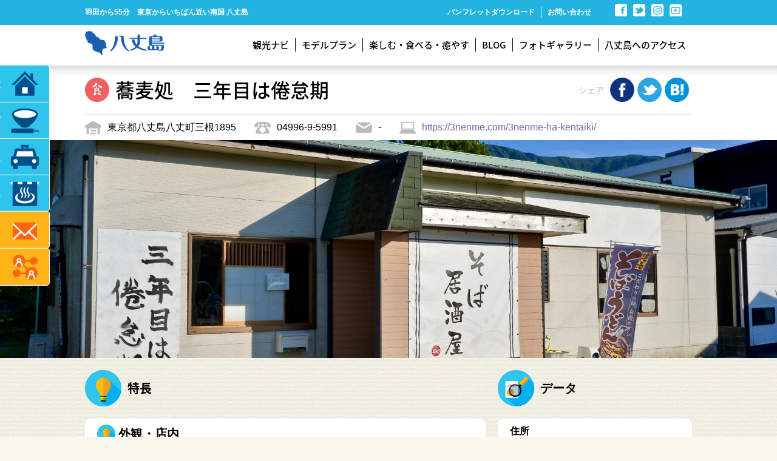

--- FILE ---
content_type: text/html; charset=UTF-8
request_url: https://www.hachijo.gr.jp/restaurant/sannenmeha-kentaiki/
body_size: 31694
content:
<!DOCTYPE html>
<html lang="ja">
<head>
<!-- Google tag (gtag.js) -->
<script async src="https://www.googletagmanager.com/gtag/js?id=G-BN5R40H0WQ"></script>
<script>
  window.dataLayer = window.dataLayer || [];
  function gtag(){dataLayer.push(arguments);}
  gtag('js', new Date());

  gtag('config', 'G-BN5R40H0WQ');
</script>
<meta charset="UTF-8">
<meta http-equiv="X-UA-Compatible" content="IE=edge,chrome=1">
<meta name="viewport" content="width=device-width,initial-scale=1.0">

<!-- page information -->


			<meta name="description" content="蕎麦処　三年目は倦怠期｜ようこそ八丈島へ！八丈島観光協会では皆様のお越しをお待ちしています">
	

	<meta name="keywords" content="蕎麦処 三年目は倦怠期 - 八丈島観光協会,八丈島,八丈,伊豆諸島,観光,旅行,宝探し">

<link rel="apple-touch-icon" href="https://www.hachijo.gr.jp/apple-touch-icon.png">
<link rel="shortcut icon" href="https://www.hachijo.gr.jp/39rhf0e/wp-content/themes/hachi/images/favicon.ico" type="image/vnd.microsoft.icon">
<link rel="icon" href="https://www.hachijo.gr.jp/39rhf0e/wp-content/themes/hachi/images/favicon.ico" type="image/vnd.microsoft.icon">

<link rel="canonical" href="https://www.hachijo.gr.jp/restaurant/sannenmeha-kentaiki/">

<!-- OGP -->
<meta property="og:type" content="article">
	<meta property="og:title" content="蕎麦処　三年目は倦怠期">
<meta property="og:url" content="https://www.hachijo.gr.jp/restaurant/sannenmeha-kentaiki/">
			<meta property="og:description" content="蕎麦処　三年目は倦怠期｜ようこそ八丈島へ！八丈島観光協会では皆様のお越しをお待ちしています">
	<meta property="og:image" content="https://www.hachijo.gr.jp/images/og-image.png">
<meta property="og:site_name" content="八丈島観光協会">
<meta property="fb:app_id" content="app id from facebook">

<!--Style sheet-->
<link rel="stylesheet" href="https://www.hachijo.gr.jp/39rhf0e/wp-content/themes/hachi/css/style.css" >
<!--//Style sheet-->

<!--javascript-->
<script type="text/javascript" src="https://www.hachijo.gr.jp/39rhf0e/wp-content/themes/hachi/js/jquery.min.js"></script>
<!--//javascript-->

		<!-- All in One SEO 4.3.8 - aioseo.com -->
		<title>蕎麦処 三年目は倦怠期 - 八丈島観光協会</title>
		<meta name="robots" content="max-image-preview:large" />
		<link rel="canonical" href="https://www.hachijo.gr.jp/restaurant/sannenmeha-kentaiki/" />
		<meta name="generator" content="All in One SEO (AIOSEO) 4.3.8" />
		<meta property="og:locale" content="ja_JP" />
		<meta property="og:site_name" content="八丈島観光協会 - ようこそ八丈島へ！八丈島観光協会では皆様のお越しをお待ちしています" />
		<meta property="og:type" content="article" />
		<meta property="og:title" content="蕎麦処 三年目は倦怠期 - 八丈島観光協会" />
		<meta property="og:url" content="https://www.hachijo.gr.jp/restaurant/sannenmeha-kentaiki/" />
		<meta property="article:published_time" content="2017-01-14T09:30:29+00:00" />
		<meta property="article:modified_time" content="2026-01-03T05:03:47+00:00" />
		<meta name="twitter:card" content="summary_large_image" />
		<meta name="twitter:title" content="蕎麦処 三年目は倦怠期 - 八丈島観光協会" />
		<script type="application/ld+json" class="aioseo-schema">
			{"@context":"https:\/\/schema.org","@graph":[{"@type":"BlogPosting","@id":"https:\/\/www.hachijo.gr.jp\/restaurant\/sannenmeha-kentaiki\/#blogposting","name":"\u854e\u9ea6\u51e6 \u4e09\u5e74\u76ee\u306f\u5026\u6020\u671f - \u516b\u4e08\u5cf6\u89b3\u5149\u5354\u4f1a","headline":"\u854e\u9ea6\u51e6\u3000\u4e09\u5e74\u76ee\u306f\u5026\u6020\u671f","author":{"@id":"https:\/\/www.hachijo.gr.jp\/author\/hachijo\/#author"},"publisher":{"@id":"https:\/\/www.hachijo.gr.jp\/#organization"},"datePublished":"2017-01-14T09:30:29+00:00","dateModified":"2026-01-03T05:03:47+00:00","inLanguage":"ja","mainEntityOfPage":{"@id":"https:\/\/www.hachijo.gr.jp\/restaurant\/sannenmeha-kentaiki\/#webpage"},"isPartOf":{"@id":"https:\/\/www.hachijo.gr.jp\/restaurant\/sannenmeha-kentaiki\/#webpage"},"articleSection":"\u98f2\u98df\u5e97"},{"@type":"BreadcrumbList","@id":"https:\/\/www.hachijo.gr.jp\/restaurant\/sannenmeha-kentaiki\/#breadcrumblist","itemListElement":[{"@type":"ListItem","@id":"https:\/\/www.hachijo.gr.jp\/#listItem","position":1,"item":{"@type":"WebPage","@id":"https:\/\/www.hachijo.gr.jp\/","name":"\u30db\u30fc\u30e0","description":"\u3088\u3046\u3053\u305d\u516b\u4e08\u5cf6\u3078\uff01\u516b\u4e08\u5cf6\u89b3\u5149\u5354\u4f1a\u3067\u306f\u7686\u69d8\u306e\u304a\u8d8a\u3057\u3092\u304a\u5f85\u3061\u3057\u3066\u3044\u307e\u3059","url":"https:\/\/www.hachijo.gr.jp\/"},"nextItem":"https:\/\/www.hachijo.gr.jp\/restaurant\/#listItem"},{"@type":"ListItem","@id":"https:\/\/www.hachijo.gr.jp\/restaurant\/#listItem","position":2,"item":{"@type":"WebPage","@id":"https:\/\/www.hachijo.gr.jp\/restaurant\/","name":"\u98f2\u98df\u5e97","url":"https:\/\/www.hachijo.gr.jp\/restaurant\/"},"nextItem":"https:\/\/www.hachijo.gr.jp\/restaurant\/sannenmeha-kentaiki\/#listItem","previousItem":"https:\/\/www.hachijo.gr.jp\/#listItem"},{"@type":"ListItem","@id":"https:\/\/www.hachijo.gr.jp\/restaurant\/sannenmeha-kentaiki\/#listItem","position":3,"item":{"@type":"WebPage","@id":"https:\/\/www.hachijo.gr.jp\/restaurant\/sannenmeha-kentaiki\/","name":"\u854e\u9ea6\u51e6\u3000\u4e09\u5e74\u76ee\u306f\u5026\u6020\u671f","url":"https:\/\/www.hachijo.gr.jp\/restaurant\/sannenmeha-kentaiki\/"},"previousItem":"https:\/\/www.hachijo.gr.jp\/restaurant\/#listItem"}]},{"@type":"Organization","@id":"https:\/\/www.hachijo.gr.jp\/#organization","name":"\u516b\u4e08\u5cf6\u89b3\u5149\u5354\u4f1a","url":"https:\/\/www.hachijo.gr.jp\/"},{"@type":"Person","@id":"https:\/\/www.hachijo.gr.jp\/author\/hachijo\/#author","url":"https:\/\/www.hachijo.gr.jp\/author\/hachijo\/","name":"hachijo","image":{"@type":"ImageObject","@id":"https:\/\/www.hachijo.gr.jp\/restaurant\/sannenmeha-kentaiki\/#authorImage","url":"https:\/\/secure.gravatar.com\/avatar\/3dc70eb8298761ef61ac7ef9a11da1b6?s=96&d=mm&r=g","width":96,"height":96,"caption":"hachijo"}},{"@type":"WebPage","@id":"https:\/\/www.hachijo.gr.jp\/restaurant\/sannenmeha-kentaiki\/#webpage","url":"https:\/\/www.hachijo.gr.jp\/restaurant\/sannenmeha-kentaiki\/","name":"\u854e\u9ea6\u51e6 \u4e09\u5e74\u76ee\u306f\u5026\u6020\u671f - \u516b\u4e08\u5cf6\u89b3\u5149\u5354\u4f1a","inLanguage":"ja","isPartOf":{"@id":"https:\/\/www.hachijo.gr.jp\/#website"},"breadcrumb":{"@id":"https:\/\/www.hachijo.gr.jp\/restaurant\/sannenmeha-kentaiki\/#breadcrumblist"},"author":{"@id":"https:\/\/www.hachijo.gr.jp\/author\/hachijo\/#author"},"creator":{"@id":"https:\/\/www.hachijo.gr.jp\/author\/hachijo\/#author"},"datePublished":"2017-01-14T09:30:29+00:00","dateModified":"2026-01-03T05:03:47+00:00"},{"@type":"WebSite","@id":"https:\/\/www.hachijo.gr.jp\/#website","url":"https:\/\/www.hachijo.gr.jp\/","name":"\u516b\u4e08\u5cf6\u89b3\u5149\u5354\u4f1a","description":"\u3088\u3046\u3053\u305d\u516b\u4e08\u5cf6\u3078\uff01\u516b\u4e08\u5cf6\u89b3\u5149\u5354\u4f1a\u3067\u306f\u7686\u69d8\u306e\u304a\u8d8a\u3057\u3092\u304a\u5f85\u3061\u3057\u3066\u3044\u307e\u3059","inLanguage":"ja","publisher":{"@id":"https:\/\/www.hachijo.gr.jp\/#organization"}}]}
		</script>
		<!-- All in One SEO -->

<link rel='dns-prefetch' href='//s.w.org' />
<link rel="alternate" type="application/rss+xml" title="八丈島観光協会 &raquo; 蕎麦処　三年目は倦怠期 のコメントのフィード" href="https://www.hachijo.gr.jp/restaurant/sannenmeha-kentaiki/feed/" />
		<script type="text/javascript">
			window._wpemojiSettings = {"baseUrl":"https:\/\/s.w.org\/images\/core\/emoji\/12.0.0-1\/72x72\/","ext":".png","svgUrl":"https:\/\/s.w.org\/images\/core\/emoji\/12.0.0-1\/svg\/","svgExt":".svg","source":{"concatemoji":"https:\/\/www.hachijo.gr.jp\/39rhf0e\/wp-includes\/js\/wp-emoji-release.min.js?ver=5.2.21"}};
			!function(e,a,t){var n,r,o,i=a.createElement("canvas"),p=i.getContext&&i.getContext("2d");function s(e,t){var a=String.fromCharCode;p.clearRect(0,0,i.width,i.height),p.fillText(a.apply(this,e),0,0);e=i.toDataURL();return p.clearRect(0,0,i.width,i.height),p.fillText(a.apply(this,t),0,0),e===i.toDataURL()}function c(e){var t=a.createElement("script");t.src=e,t.defer=t.type="text/javascript",a.getElementsByTagName("head")[0].appendChild(t)}for(o=Array("flag","emoji"),t.supports={everything:!0,everythingExceptFlag:!0},r=0;r<o.length;r++)t.supports[o[r]]=function(e){if(!p||!p.fillText)return!1;switch(p.textBaseline="top",p.font="600 32px Arial",e){case"flag":return s([55356,56826,55356,56819],[55356,56826,8203,55356,56819])?!1:!s([55356,57332,56128,56423,56128,56418,56128,56421,56128,56430,56128,56423,56128,56447],[55356,57332,8203,56128,56423,8203,56128,56418,8203,56128,56421,8203,56128,56430,8203,56128,56423,8203,56128,56447]);case"emoji":return!s([55357,56424,55356,57342,8205,55358,56605,8205,55357,56424,55356,57340],[55357,56424,55356,57342,8203,55358,56605,8203,55357,56424,55356,57340])}return!1}(o[r]),t.supports.everything=t.supports.everything&&t.supports[o[r]],"flag"!==o[r]&&(t.supports.everythingExceptFlag=t.supports.everythingExceptFlag&&t.supports[o[r]]);t.supports.everythingExceptFlag=t.supports.everythingExceptFlag&&!t.supports.flag,t.DOMReady=!1,t.readyCallback=function(){t.DOMReady=!0},t.supports.everything||(n=function(){t.readyCallback()},a.addEventListener?(a.addEventListener("DOMContentLoaded",n,!1),e.addEventListener("load",n,!1)):(e.attachEvent("onload",n),a.attachEvent("onreadystatechange",function(){"complete"===a.readyState&&t.readyCallback()})),(n=t.source||{}).concatemoji?c(n.concatemoji):n.wpemoji&&n.twemoji&&(c(n.twemoji),c(n.wpemoji)))}(window,document,window._wpemojiSettings);
		</script>
		<style type="text/css">
img.wp-smiley,
img.emoji {
	display: inline !important;
	border: none !important;
	box-shadow: none !important;
	height: 1em !important;
	width: 1em !important;
	margin: 0 .07em !important;
	vertical-align: -0.1em !important;
	background: none !important;
	padding: 0 !important;
}
</style>
	<link rel='stylesheet' id='wp-block-library-css'  href='https://www.hachijo.gr.jp/39rhf0e/wp-includes/css/dist/block-library/style.min.css?ver=5.2.21' type='text/css' media='all' />
<link rel='https://api.w.org/' href='https://www.hachijo.gr.jp/wp-json/' />
<link rel="EditURI" type="application/rsd+xml" title="RSD" href="https://www.hachijo.gr.jp/39rhf0e/xmlrpc.php?rsd" />
<link rel="wlwmanifest" type="application/wlwmanifest+xml" href="https://www.hachijo.gr.jp/39rhf0e/wp-includes/wlwmanifest.xml" /> 
<link rel='prev' title='H.S.K PROJECT' href='https://www.hachijo.gr.jp/goods/hsk-project-2/' />
<link rel='next' title='Bar 5 Cinq【バー・サンク】' href='https://www.hachijo.gr.jp/restaurant/bar5cinq/' />
<meta name="generator" content="WordPress 5.2.21" />
<link rel='shortlink' href='https://www.hachijo.gr.jp/?p=5972' />
<link rel="alternate" type="application/json+oembed" href="https://www.hachijo.gr.jp/wp-json/oembed/1.0/embed?url=https%3A%2F%2Fwww.hachijo.gr.jp%2Frestaurant%2Fsannenmeha-kentaiki%2F" />
<link rel="alternate" type="text/xml+oembed" href="https://www.hachijo.gr.jp/wp-json/oembed/1.0/embed?url=https%3A%2F%2Fwww.hachijo.gr.jp%2Frestaurant%2Fsannenmeha-kentaiki%2F&#038;format=xml" />
</head>

<body id="restaurantDetailPage"
	>
	
			<header class="header" style="background-image: url(https://www.hachijo.gr.jp/39rhf0e/wp-content/uploads/2019/09/75c140d3601436d9bf49d9f8aa3af58a-2.jpg);">
			<div class="catchCopyArea spNone">
			<div class="contBox cf">
				<li class="catchCopy left">
					<p>羽田から55分　東京からいちばん近い南国 八丈島</p>
				</li>
				<ul class="right">
					<li>
						<ul class="aboutUs">
							<li class="borderRight"><a href="https://www.hachijo.gr.jp/catalogs/">パンフレットダウンロード</a></li>
							<li><a href="https://www.hachijo.gr.jp/contact/">お問い合わせ</a></li>
						</ul>
					</li>
					<li class="selectLanguage" style="height: 28px;overflow: hidden;padding: 3px 0 0 0;">
						<div id="google_translate_element"></div><script type="text/javascript">
						function googleTranslateElementInit() {
							new google.translate.TranslateElement({pageLanguage: 'ja', includedLanguages: 'ja,en,ko,zh-CN,zh-TW'}, 'google_translate_element');
						}</script><script type="text/javascript" src="//translate.google.com/translate_a/element.js?cb=googleTranslateElementInit"></script>
					</li>
					<li class="socialLinkButton">
						<ul>
							<!-- facebook -->
							<li><a href="https://www.facebook.com/hachijoisland.tokyo/" target="_blank">
								<img src="https://www.hachijo.gr.jp/39rhf0e/wp-content/themes/hachi/images/ico_facebook.png"></a></li>
							<!-- twitter -->
							<li><a href="https://twitter.com/Go_Hachijo_JP" target="_blank">
								<img src="https://www.hachijo.gr.jp/39rhf0e/wp-content/themes/hachi/images/ico_twitter.png"></a></li>
							<!-- instagram -->
							<li><a href="https://www.instagram.com/hachijoisland.tokyo/" target="_blank">
								<img src="https://www.hachijo.gr.jp/39rhf0e/wp-content/themes/hachi/images/ico_instagram.png"></a></li>
							<!-- youtube -->
							<li><a href="https://www.youtube.com/channel/UCI74UNYDReoIablzQIiR3-A" target="_blank">
								<img src="https://www.hachijo.gr.jp/39rhf0e/wp-content/themes/hachi/images/ico_youtube.png"></a></li>
						</ul>
					</li>
				</ul>
			</div><!--/.innnerBox-->
		</div><!--/.catchCopyArea-->
		<div id="menu-bt" class="spBlock spMenu">
			<img id="drower" src="https://www.hachijo.gr.jp/39rhf0e/wp-content/themes/hachi/images/ico_sp_menu.png">
		</div>
		<ul id="menu" class="spBlock spMenuList">
			<li><a href="https://www.hachijo.gr.jp/" >HOME</a></li>
			<li><a 
				href="/model-plan/" target="_blank"
				style="background-color:rgba(255,106,216,0.5)">モデルプラン</a></li>
			<li><a 
				href="https://www.hachijo.gr.jp/lodging" 
				style="background-color:rgba(47,196,236,0.5)">宿泊施設</a></li>
			<li><a 
				href="https://www.hachijo.gr.jp/restaurant" 
				style="background-color:rgba(47,196,236,0.5)">飲食店</a></li>
			<li><a 
				href="https://www.hachijo.gr.jp/traffic" 
				style="background-color:rgba(47,196,236,0.5)">島内交通</a></li>
			<li><a 
				href="https://www.hachijo.gr.jp/hotspring" 
				style="background-color:rgba(47,196,236,0.5)">温泉</a></li>
			<li><a 
				href="https://www.hachijo.gr.jp/contact" 
				style="background-color:rgba(255,180,25,0.5)">お問い合わせ</a></li>
			<li><a 
				href="https://www.hachijo.gr.jp/pickups" 
				>注目プラン</a></li>
			<li><a 
				href="https://www.hachijo.gr.jp/specials" 
				>楽しむ・食べる・癒やす</a></li>
			<li><a 
				href="https://www.hachijo.gr.jp/blogs" 
				>BLOG</a></li>
			<li><a 
				href="https://www.hachijo.gr.jp/kankonavi" 
				>観光ナビ</a></li>
      <li><a href="https://www.hachijo.gr.jp/kankonavi#kankoNaviFeature">モデルコース</a></li>
			<li><a href="https://www.hachijo.gr.jp/galleries">フォトギャラリー</a></li>
			<li><a href="https://www.hachijo.gr.jp/access">八丈島へのアクセス</a></li>
			<li><a href="https://www.hachijo.gr.jp/catalogs">パンフレットダウンロード</a></li>
			<li><a href="https://www.hachijo.gr.jp/aboutus">八丈島観光協会について</a></li>
			<li><a href="https://www.hachijo.gr.jp/recruits">求人情報</a></li>
			<li><a href="https://www.hachijo.gr.jp/social">SNS利用規約</a></li>
			<li><a href="https://www.hachijo.gr.jp/sitemap">サイトマップ</a></li>
			<li><a href="https://www.hachijo.gr.jp/link">リンク</a></li>
		</ul>
		<div class="nav">
			<div class="contBox">
								 	<h1 class="logo spNone"><a href="https://www.hachijo.gr.jp/"><img src="https://www.hachijo.gr.jp/39rhf0e/wp-content/themes/hachi/images/logo_blue.png"></a></h1>
				 					<h1 class="logo spBlock"><a href="https://www.hachijo.gr.jp/"><img src="https://www.hachijo.gr.jp/39rhf0e/wp-content/themes/hachi/images/logo_blue.png"></a></h1>
				<ul class="headerNav spNone">
										<li><a 
						href="https://www.hachijo.gr.jp/kankonavi" 
						>観光ナビ</a></li>
					<li><a href="https://www.hachijo.gr.jp/model-plan" target="_blank">モデルプラン</a></li>
					<li><a 
						href="https://www.hachijo.gr.jp/specials" 
						>楽しむ・食べる・癒やす</a></li>
					<li><a 
						href="https://www.hachijo.gr.jp/blogs" 
						>BLOG</a></li>
					<li><a 
						href="https://www.hachijo.gr.jp/galleries"
						>フォトギャラリー</a></li>
					<li><a 
						href="https://www.hachijo.gr.jp/access"
						>八丈島へのアクセス</a></li>
				</ul>
			</div><!--/.innnerBox-->
		</div><!--/.nav-->

		<div class="restaurantHeader cf">
			<div class="contBox">
				<p class="restaurantName">蕎麦処　三年目は倦怠期</p><!-- .hotelName -->
				<ul class="snsShereButtonArea cf">
					<li><p>シェア</p></li>
					<li><a href="http://www.facebook.com/sharer/sharer.php?u=https://www.hachijo.gr.jp/restaurant/sannenmeha-kentaiki/" onclick="window.open(encodeURI(decodeURI(this.href)), 'FBwindow', 'width=554, height=470, menubar=no, toolbar=no, scrollbars=yes'); return false;" rel="nofollow" target="_blank">
					<img src="https://www.hachijo.gr.jp/39rhf0e/wp-content/themes/hachi/images/ico_share_facebook.png"></a></li>
					<li><a href="https://twitter.com/share?url=https://www.hachijo.gr.jp/restaurant/sannenmeha-kentaiki/&text=蕎麦処　三年目は倦怠期" onclick="window.open(encodeURI(decodeURI(this.href)), 'TWwindow', 'width=554, height=470, menubar=no, toolbar=no, scrollbars=yes'); return false;" rel="nofollow"><img src="https://www.hachijo.gr.jp/39rhf0e/wp-content/themes/hachi/images/ico_share_twitter.png"></a></li>
					<li>
					<a href="http://b.hatena.ne.jp/add?mode=confirm&url=https://www.hachijo.gr.jp/restaurant/sannenmeha-kentaiki/&title=蕎麦処　三年目は倦怠期" target="_blank">
					<img src="https://www.hachijo.gr.jp/39rhf0e/wp-content/themes/hachi/images/ico_share_hatena.png"></a></li>
				</ul><!-- .snsShereButtonArea -->
				<ul class="addressArea cf">
					<li class="address">東京都八丈島八丈町三根1895</li>
					<li class="tel">04996-9-5991</li>
					<li class="mail">
										-
					
					</li>
					<li class="webAddress">
										<a href="https://3nenme.com/3nenme-ha-kentaiki/" target="none">https://3nenme.com/3nenme-ha-kentaiki/</a></li>
									</ul><!-- .addressArea -->
			</div><!-- .contBox -->
	</div><!-- .hotelHeader -->
        <!-- imgCatchCopy-->
		<div class="imgCatchCopy spNone">
					</div>

		<!-- spImgCatchCopy-->
		<div class="spImgCatchCopy spBlock">
					</div>

		<!-- pageDown-->
		
</header>
<div class="main">
	<div class="contBox cf">
		<div class="tokucho">
			<p class="topixIconsSide icoBulb">特長</p>
						<div class="tokuchoInner">
			            					<div class="details marginBottom40">
		        <p class="topixIconsSideS icoBulb">外観・店内</p>
					 	<ul class="cf">
                              <li><figure><img src="https://www.hachijo.gr.jp/39rhf0e/wp-content/uploads/2019/11/DSC07820.jpg" width="100%" height="auto" ></figure>外観</li>
                              <li><figure><img src="https://www.hachijo.gr.jp/39rhf0e/wp-content/uploads/2017/01/DSC03875.jpg" width="100%" height="auto" ></figure>豊富なメニュー</li>
                              <li><figure><img src="https://www.hachijo.gr.jp/39rhf0e/wp-content/uploads/2017/01/DSC03880.jpg" width="100%" height="auto" ></figure>シックな雰囲気の店内</li>
                              <li><figure><img src="https://www.hachijo.gr.jp/39rhf0e/wp-content/uploads/2017/01/DSC03884.jpg" width="100%" height="auto" ></figure>カウンター席あり</li>
                         	</ul>
		      </div><!-- .details -->
		      				            					<div class="details marginBottom40">
		        <p class="topixIconsSideS icoBulb">お食事</p>
					 	<ul class="cf">
                              <li><figure><img src="https://www.hachijo.gr.jp/39rhf0e/wp-content/uploads/2019/11/65446e8ba6180c43e47316d21a7423ad.jpg" width="100%" height="auto" ></figure>人気の手打ち蕎麦と天ぷら盛り合わせ</li>
                              <li><figure><img src="https://www.hachijo.gr.jp/39rhf0e/wp-content/uploads/2017/01/1559702488311-e1574472806744.jpg" width="100%" height="auto" ></figure>日本酒も取り扱いあり</li>
                         	</ul>
		      </div><!-- .details -->
		      							</div><!-- .tokutyoInner -->
					</div><!-- .tokutyo -->

		<div class="dataArea">
		<p class="dataTitle">データ</p>
<div class="data">
	<dl class="dataInner">
		<dt>住所</dt>
		<dd>東京都八丈島八丈町三根1895</dd>
	</dl><!-- .data -->
<dl class="dataInner">
	<dt>アクセス</dt>
	<dd>空港から車で約7分	</dd>
    <dd>底土港から車で約8分</dd>
</dl><!-- .data -->


<dl class="dataInner">
	<dt>営業時間</dt>
	<dd>18:00-翌3:00</dd>
</dl><!-- .data -->

<dl class="dataInner">
	<dt>定休日</dt>
	<dd>水</dd>
</dl><!-- .data -->
<dl class="dataInner">
	<dt>定員</dt>
	<dd>25名</dd>
</dl><!-- .data -->

			<dl class="dataInner">
			<dt>クレジットカード</dt>
			<dd>無し</dd>
		</dl><!-- .data -->
	


<dl class="dataInner">
	<dt>電話番号</dt>
	<dd>04996-9-5991</dd>
</dl><!-- .data -->

<dl class="dataInner">
	<dt>FAX</dt>
	<dd>04996-9-5992</dd>
</dl><!-- .data -->

<dl class="dataInner">
	<dt>喫煙</dt>
	<dd>可</dd>
</dl><!-- .data -->




<dl class="dataInner">
	<dt>その他</dt>
	<dd>◆しまぽ通貨<br />
◆キャッシュレス決済<br />
【電子マネー】<br />
　Suica等の交通系IC</dd>
</dl><!-- .その他 -->


<dl class="dataInner">
	<dt>ホームページ</dt>
	<dd class="linkTxt"><a href="https://3nenme.com/3nenme-ha-kentaiki/" target="none">https://3nenme.com/3nenme-ha-kentaiki/</a></dd>
</dl><!-- .data -->

<div class="icoLinkButton">
	<div class="icoArea cf">
							<a href="https://3nenme.com/3nenme-ha-kentaiki/" target="none"><img src="https://www.hachijo.gr.jp/39rhf0e/wp-content/themes/hachi/images/ico_web.png" alt="ホームページURL" /></a>
			</div><!-- .icoAra -->
</div><!-- .linkButton -->


</div><!-- .data -->

<div class="linkButton"><a href="https://maps.google.co.jp/maps?q=東京都八丈島八丈町三根1895" target="blank">Google Mapで開く</a></div>
		</div><!-- .dataArea -->
	</div><!-- .contBox -->

	<div class="footerSearch">
		
	<form method="get" class="" action="https://www.hachijo.gr.jp/restaurant/">
	
	<p class="kensakuTitle">飲食店検索</p>
	<div class="categorySerchArea">
		<ul class="categorySerchButton cf">
			<li><input type="checkbox" name="type[]" value="すべて" id="check01" ><label for="check01">すべて</label></li></li>
			<li><input type="checkbox" name="type[]" value="居酒屋" id="check02" ><label for="check02">居酒屋</label></li>
			<li><input type="checkbox" name="type[]" value="和食・島料理" id="check03" ><label for="check03">和食・島料理</label></li>
			<li><input type="checkbox" name="type[]" value="洋食" id="check04" ><label for="check04">洋食</label></li>
			<li><input type="checkbox" name="type[]" value="中華料理" id="check05" ><label for="check05">中華料理</label></li>
			<li><input type="checkbox" name="type[]" value="そば・うどん" id="check06" ><label for="check06">そば・うどん</label></li>
			<li><input type="checkbox" name="type[]" value="肉料理" id="check07" ><label for="check07">肉料理</label></li>
			<li><input type="checkbox" name="type[]" value="カフェ" id="check08" ><label for="check08">カフェ</label></li>
			<li><input type="checkbox" name="type[]" value="ナイトスポット" id="check09" ><label for="check09">ナイトスポット</label></li>
			<li><input type="checkbox" name="type[]" value="テイクアウト" id="check10" ><label for="check10">テイクアウト</label></li>
			<li><input type="checkbox" name="type[]" value="朝食営業" id="check11" ><label for="check11">朝食営業</label></li>
			<li><input type="checkbox" name="type[]" value="ランチ営業" id="check12" ><label for="check12">ランチ営業</label></li>
			<li><input type="checkbox" name="type[]" value="夜ごはんのお店" id="check13" ><label for="check13">夜ごはんのお店</label></li>

		</ul>
	</div><!-- .categorySerchArea -->
	<div class="secondRow">
		<ul class="listSelectArea cf">
			<li>
				<label>エリア</label>
				<div class="selectJSrest selectW175">
					<select name="area">
						<option value="" >選択してください</option>
						<option value="大賀郷エリア" > 大賀郷エリア</option>
						<option value="三根エリア" > 三根エリア</option>
						<option value="樫立エリア" > 樫立エリア</option>
						<option value="中之郷エリア" > 中之郷エリア</option>
						<option value="末吉エリア" > 末吉エリア</option>
					</select>
					<div>選択してください</div>
				</div>
			</li>
			<li>
				<label>お一人様予算</label>
				<div class="selectJSrest selectW155">
					<select name="budget">
						<option value="" >選択してください</option>
						<option value="1,000円以下" >1,000円以下</option>
						<option value="1,001円～3,000円" >1,001円～3,000円</option>
						<option value="3,001円～5,000円" >3,001円～5,000円</option>
						<option value="5,001円～10,000円" >5,001円～10,000円</option>
						<option value="1,0001円以上" >10,001円以上</option>
					</select>
					<div>選択してください</div>
				</div>
			</li>
		</ul>
		<ul class="checkBoxArea cf">
						<!--
			<li><input type="checkbox" name="cigar" value="禁煙" >禁煙</li>
			-->
			<li><label><input type="checkbox" value="有り" name="credit" >クレジットカード</label></li>
		</ul>
	</div><!-- .secondRow -->
	<ul class="cf">
		<li class="freeWord"><label>フリーワード</label><input type="search" name="s" id="s" size="40" maxlength="40" value=""  placeholder="例）居酒屋" title="例）居酒屋" /></li>
		<li class="kensakuButton"><input type="submit" name="search" class="search-submit"  value="検索"></li>
	</ul>
	</form>


	</div>

	<div class="otherCategory">
		<div class="linkButtons">
      <div class="linkButton"><a href="https://www.hachijo.gr.jp/lodging">宿泊施設</a></div>
      <div class="linkButton"><a href="https://www.hachijo.gr.jp/restaurant">飲食店</a></div>
      <div class="linkButton"><a href="https://www.hachijo.gr.jp/goods">物販店</a></div>
      <div class="linkButton"><a href="https://www.hachijo.gr.jp/traffic">八丈島交通案内</a></div>
      <div class="linkButton"><a href="https://www.hachijo.gr.jp/guide">ガイドサービス</a></div>
      <div class="linkButton"><a href="https://www.hachijo.gr.jp/heal">リラクゼーション</a></div>
      <div class="linkButton"><a href="https://www.hachijo.gr.jp/facility">観光施設</a></div>
      <div class="linkButton"><a href="https://www.hachijo.gr.jp/hotspring">町営温泉</a></div>
      <div class="linkButton"><a href="https://www.hachijo.gr.jp/atm">ATMのご案内</a></div>
    </div>
	</div><!-- .otherCategory -->
	<div class="pageTop">
	  <p><a href="#"><img src="https://www.hachijo.gr.jp/39rhf0e/wp-content/themes/hachi/images/img_pagetop.png" alt="PAGE TOP"></a></p>
	</div>
</div><!--/.main-->

<footer class="footer cf">
	<div class="contBox">
		<ul>
			<li class="logoS left spNone"><img src="https://www.hachijo.gr.jp/39rhf0e/wp-content/themes/hachi/images/logo_white.png"></li>
				<ul class="footNav left spNone">
					<li><a href="https://www.hachijo.gr.jp/aboutus/">八丈島観光協会について</a></li>
					<li><a href="https://www.hachijo.gr.jp/recruits/">求人情報</a></li>
					<li><a href="https://www.hachijo.gr.jp/contact/">お問い合わせ</a></li>
					<li><a href="https://www.hachijo.gr.jp/social/">SNS利用規約</a></li>
					<li><a href="https://www.hachijo.gr.jp/sitemap/">サイトマップ</a></li>
					<li><a href="https://www.hachijo.gr.jp/link/">リンク</a></li>
					<!-- <li><a href="#">学校関係の方へ</a></li> -->
					<!-- <li><a href="#">旅行代理店の方へ</a></li> -->
				</ul>
			<li class="footCopyright"><p>&copy;2026 八丈島観光協会</p></li>
		</ul>
	</div><!--contBox-->
</footer>

<div class="menu-side">
	<ul class="menu-side_list">
		<li class="menu-side_list-hotel"><a href="https://www.hachijo.gr.jp/lodging/">宿泊施設</a></li>
		<li class="menu-side_list-restaurant"><a href="https://www.hachijo.gr.jp/restaurant/">飲食店</a></li>
		<li class="menu-side_list-traffic"><a href="https://www.hachijo.gr.jp/traffic/">島内交通</a></li>
		<li class="menu-side_list-hotspring"><a href="https://www.hachijo.gr.jp/hotspring/">温泉</a></li>
	</ul>
	<ul class="menu-side_list--orange">
		<li class="menu-side_list-mail"><a href="https://www.hachijo.gr.jp/contact/">
				<span class="only-pc">お問い合わせ</span>
				<span class="only-sp">お問合せ</span>
		</a></li>
	</ul>
	<ul class="menu-side_list--orange">
		<li class="menu-side_list-social">
			<span class="only-sp">SNS</span>
			<div>
				<a href="https://twitter.com/Go_Hachijo_JP" target="_blank"><img src="https://www.hachijo.gr.jp/39rhf0e/wp-content/themes/hachi/images/ico_twitter.png" alt=""></a>
				<a href="https://www.instagram.com/hachijoisland.tokyo/" target="_blank"><img src="https://www.hachijo.gr.jp/39rhf0e/wp-content/themes/hachi/images/ico_instagram.png" alt=""></a>
				<a href="https://www.facebook.com/hachijoisland.tokyo/" target="_blank"><img src="https://www.hachijo.gr.jp/39rhf0e/wp-content/themes/hachi/images/ico_facebook.png" alt=""></a>
				<a href="https://www.youtube.com/channel/UCI74UNYDReoIablzQIiR3-A" target="_blank"><img src="https://www.hachijo.gr.jp/39rhf0e/wp-content/themes/hachi/images/ico_youtube.png" alt=""></a>
			</div>
		</li>
	</ul>
</div>

<!--javascript-->
<script type="text/javascript" src="https://www.hachijo.gr.jp/39rhf0e/wp-content/themes/hachi/js/jquery.min.js"></script>
<script type="text/javascript" src="https://www.hachijo.gr.jp/39rhf0e/wp-content/themes/hachi/js/jquery.matchHeight-min.js"></script>
<script type="text/javascript" src="https://www.hachijo.gr.jp/39rhf0e/wp-content/themes/hachi/js/IE9.js"></script>
<script type="text/javascript" src="https://www.hachijo.gr.jp/39rhf0e/wp-content/themes/hachi/js/html5.js"></script>
<script type="text/javascript" src="https://www.hachijo.gr.jp/39rhf0e/wp-content/themes/hachi/js/common.js"></script>
<script>
var social = '.menu-side .menu-side_list-social';
var flag = false;
$(window).on('load resize', function(){
	if ($(this).width() < 769) {
		// $(social).on('click', function(){
		// 	toggleFootNav(social);
		// })
		flag = true;
	} else {
		flag = false;
		$(social).children('div').css({'display': 'flex'});
	}
})
$(social).on('click', function(){
	if (flag == true) {
		toggleFootNav(social);
	}
})
function toggleFootNav(el) {
	if ($(el).children('div').hasClass('is-active')) {
		$(el).children('div').removeClass('is-active');
		$(el).children('div').css({'display': 'none'});
	} else {
		$(el).children('div').addClass('is-active');
		$(el).children('div').css({'display': 'flex'});
	}
}
</script>
<div class="tokyo_island_banner"></div>
<script type="application/javascript" src="https://www.islandaccess.metro.tokyo.lg.jp/banner/dist/js/tokyo-island-banner.js"></script>
<script type='text/javascript' src='https://www.hachijo.gr.jp/39rhf0e/wp-includes/js/wp-embed.min.js?ver=5.2.21'></script>
</body>
</html>


--- FILE ---
content_type: text/css
request_url: https://www.hachijo.gr.jp/39rhf0e/wp-content/themes/hachi/css/style.css
body_size: -16
content:
@charset "utf-8";

@import "reset.css";
@import "content.css";


--- FILE ---
content_type: text/css
request_url: https://www.hachijo.gr.jp/39rhf0e/wp-content/themes/hachi/css/reset.css
body_size: 5630
content:
@charset "utf-8";

*
{
    margin: 0;
    padding: 0;
    font-family: "游ゴシック" , "Yu Gothic" , "游ゴシック体" , "YuGothic" ,"ヒラギノ角ゴ Pro W3", "Hiragino Kaku Gothic Pro", sans-serif;
    -webkit-box-sizing: border-box;
       -moz-box-sizing: border-box;
            box-sizing: border-box;
}
body {
    line-height:1;
}
a {
    color: #7366a5;
    text-decoration: none;
}

a:focus {
    outline: thin dotted;
}
a:hover,
a:active
{
    outline: 0;
    text-decoration: underline;
}

table 
{
	border-collapse: collapse; 
	border-spacing: 0; 
	font-size: inherit;
	width: 100%;
}
td,
th {
  padding: 0;
}

ul,dl,ol
{ text-indent: 0;}

li{ list-style: none;}

img 
{ border: 0;}

/* For modern browsers */
.cf:before,
.cf:after {
    content:"";
    display:table;
}
 
.cf:after {
    clear:both;
}
 
/* For IE 6/7 (trigger hasLayout) */
.cf {
    zoom:1;
}

/*
    html5への対応
*/

html, body, div, span, object, iframe,
h1, h2, h3, h4, h5, h6, p, blockquote, pre,
abbr, address, cite, code,
del, dfn, em, img, ins, kbd, q, samp,
small, strong, sub, sup, var,
b, i,
dl, dt, dd, ol, ul, li,
fieldset, form, label, legend,
table, caption, tbody, tfoot, thead, tr, th, td,
article, aside, canvas, details, figcaption, figure, 
footer, header, hgroup, menu, nav, section, summary,
time, mark, audio, video {
    margin:0;
    padding:0;
    border:0;
    outline:0;
    font-size:100%;
    background:transparent;
    background-repeat: no-repeat;
    background-position: left top;
}

article,aside,details,figcaption,figure,
footer,header,hgroup,menu,nav,section { 
	display:block;
}

/* setting
------------------------ */
.mb5{ margin-bottom: 5px;}
.mb10 { margin-bottom:10px;}
.mb15 { margin-bottom:15px;}
.mb20 { margin-bottom:20px;}
.mb25 { margin-bottom:25px;}
.mb35 { margin-bottom:35px;}
.mb40 { margin-bottom:40px;}
.mb45 { margin-bottom:45px;}
.mt5{ margin-top: 5px;}
.mt10{ margin-top: 10px;}
.mt20{ margin-top: 20px;}
.ml20{ margin-left: 20px;}

.nb{ border: none; border: 0;}
.left{ float: left;}
.right{ float: right;}

.fs10{ font-size:10px; line-height:14px;}
.fs12{ font-size:12px; line-height:16px;}
.fs14{ font-size:14px; line-height:18px;}
.fs16{ font-size:16px; line-height:20px;}

.tCenter{ text-align: center;}
.tRight{ text-align: right;}

.font_b{ font-weight: bold;}

button,
input {
    line-height: normal;
}

input[type="text"],
textarea {
    border: 1px solid #cfcfcf;
    background-image: -webkit-linear-gradient(hsla(0,0%,100%,0), hsla(0,0%,100%,0)); /* Removing the inner shadow, rounded corners on iOS inputs */
    padding: 2px;
}
label {
   cursor: pointer; 
}
select {
    border: 1px solid #cfcfcf;
}
button,
input[type="button"],
input[type="reset"],
input[type="submit"] {
  cursor: pointer;
  -webkit-appearance: button;
}

/* Buttons */

button,
.contributor-posts-link,
input[type="button"],
input[type="reset"],
input[type="submit"] {
    background-color: #93ca3c;
    border: 0;
    color: #fff;
    font-weight: 700;
    padding: 10px 30px 11px;
    text-transform: uppercase;
    vertical-align: bottom;
    outline: 0;
}
.btn {
    font-size: 14px;
    color: #796baf;
    -webkit-transition: all .5s;
       -moz-transition: all .5s;
        -ms-transition: all .5s;
         -o-transition: all .5s;
            transition: all .5s;
}

button:hover,
button:focus,
.contributor-posts-link:hover,
input[type="button"]:hover,
input[type="button"]:focus,
input[type="reset"]:hover,
input[type="reset"]:focus,
input[type="submit"]:hover,
input[type="submit"]:focus {

}
.btn:hover {
    opacity: 0.8;
}

button:active,
.contributor-posts-link:active,
input[type="button"]:active,
input[type="reset"]:active,
input[type="submit"]:active {
    
}

button[disabled],
html input[disabled] {
  cursor: default;
}

input[type="checkbox"],
input[type="radio"] {
  box-sizing: border-box; 
  padding: 0;
}

input, select {
    vertical-align:middle;
}

/* content example
------------------------ */
        
/*

a,a:hover {
    -webkit-transition: 0.7s;
    -moz-transition: 0.7s;
    -o-transition: 0.7s;
    transition: 0.7s;
}
 
a img:hover {
    filter: alpha(opacity=75);
    -moz-opacity:0.75;
    opacity:0.75;
}

テキストシャドウ {
    text-shadow: 1px 1px 3px #000;
}
 
テキストシャドウ {
    text-shadow: 1px 1px 3px #000;
}
 
ボックスシャドウ {
    -moz-box-shadow: 1px 1px 3px #000;
    -webkit-box-shadow: 1px 1px 3px #000;
    box-shadow: 1px 1px 3px #000;
}
 
ボックスシャドウ内側 {
    -moz-box-shadow: inset 1px 1px 3px #000;
    -webkit-box-shadow: inset 1px 1px 3px #000;
    box-shadow: inset 1px 1px 3px #000;
}
 
角丸 {
    border-radius: 8px; 
    -webkit-border-radius: 8px;
    -moz-border-radius: 8px; 
}
 
トランジション {
    -webkit-transition: 1.5s;
    -moz-transition: 1.5s;
    -o-transition: 1.5s;
    transition: 1.5s;
}
 
透明 {
    filter: alpha(opacity=25);
    -moz-opacity:0.25;
    opacity:0.25;
}
 
背景のみ透明 {
    background-color:rgba(255,255,255,0.2);
}
 
グラデーション {
    filter: progid:DXImageTransform.Microsoft.gradient(startColorstr = '#ffffff', endColorstr = '#000000');
    -ms-filter: "progid:DXImageTransform.Microsoft.gradient(startColorstr = '#ffffff', endColorstr = '#000000')";
    background-image: -moz-linear-gradient(top, #ffffff, #000000);
    background-image: -ms-linear-gradient(top, #ffffff, #000000);
    background-image: -o-linear-gradient(top, #ffffff, #000000);
    background-image: -webkit-gradient(linear, center top, center bottom, from(#ffffff), to(#000000));
    background-image: -webkit-linear-gradient(top, #ffffff, #000000);
    background-image: linear-gradient(top, #ffffff, #000000);
}

*/



--- FILE ---
content_type: text/css
request_url: https://www.hachijo.gr.jp/39rhf0e/wp-content/themes/hachi/css/content.css
body_size: 404947
content:
@charset "UTF-8";
@import url(https://fonts.googleapis.com/earlyaccess/notosansjapanese.css);
.clearfix {
  *zoom: 1;
}
.clearfix:after {
  content: "";
  display: table;
  clear: both;
}

/*--------------------------
---menu---------------------
common parts (.contBox, h2, h3, .spNone, .spBlock, .topixIcons, linkButton)
common block (headerBlock, footerBlock)
Transportation
---------------------------*/
/*--------------------------
common parts
---------------------------*/
html {
  font-size: 62.5%;
  font-weight: 500;
}

body {
  background-color: #faf8ec;
  line-height: initial !important;
}

img {
  max-width: 100%;
  height: auto;
}

a {
  word-wrap: break-word;
}

/*===== title =====*/
h3 {
  font-size: 18px;
  font-size: 1.8rem;
}

@media only screen and (max-width: 768px) {
  .spNone {
    display: none;
  }
}

.spBlock {
  display: none;
}
@media only screen and (max-width: 768px) {
  .spBlock {
    display: block;
  }
}

.contBox {
  width: 1000px;
  overflow: hidden;
  margin: 0 auto;
}
@media only screen and (max-width: 768px) {
  .contBox {
    width: 100%;
  }
}

/*===== topixIcons =====*/
.topixIcons {
  background-size: 60px 60px;
  background-position: center 0;
  width: 200px;
  margin: 20px auto 5px;
  padding-top: 67px;
  font-weight: bold;
  text-align: center;
  font-size: 16px;
  font-size: 1.6rem;
  font-family: 'Noto Sans Japanese', sans-serif;
}
@media only screen and (max-width: 768px) {
  .topixIcons {
    background-size: 40px 40px;
    padding-top: 43px;
    margin: 10px auto;
    font-size: 14px;
    font-size: 1.4rem;
  }
}

.topixIconsSpS {
  background-size: 30px 30px;
  background-position: center 0;
  width: 200px;
  margin: 20px auto 5px;
  padding-top: 33px;
  font-weight: bold;
  text-align: center;
  font-size: 14px;
  font-size: 1.4rem;
  font-family: 'Noto Sans Japanese', sans-serif;
}

.topixIconsSide {
  background-size: 60px 60px;
  height: 60px;
  line-height: 60px;
  font-size: 20px;
  font-size: 2rem;
  font-weight: bold;
  padding-left: 70px;
  font-family: 'Noto Sans Japanese', sans-serif;
}

.topixIconsSideM {
  background-size: 40px 40px;
  height: 40px;
  line-height: 40px;
  font-size: 16px;
  font-size: 1.6rem;
  font-weight: bold;
  padding-left: 45px;
}

.topixIconsSideS {
  background-size: 30px 30px;
  height: 30px;
  line-height: 30px;
  font-size: 20px;
  font-size: 2rem;
  font-weight: bold;
  padding-left: 35px;
}

.topixIcons.icoSearch,
.topixIconsSpS.icoSearch,
.topixIconsSide.icoSearch,
.topixIconsSideS.icoSearch,
.topixIconsSideM.icoSearch {
  background-image: url(../images/ico_search.png);
}
.topixIcons.icoBulb,
.topixIconsSpS.icoBulb,
.topixIconsSide.icoBulb,
.topixIconsSideS.icoBulb,
.topixIconsSideM.icoBulb {
  background-image: url(../images/ico_bulb.png);
}
.topixIcons.icoTopix,
.topixIconsSpS.icoTopix,
.topixIconsSide.icoTopix,
.topixIconsSideS.icoTopix,
.topixIconsSideM.icoTopix {
  background-image: url(../images/ico_topix.png);
}
.topixIcons.icoPlay,
.topixIconsSpS.icoPlay,
.topixIconsSide.icoPlay,
.topixIconsSideS.icoPlay,
.topixIconsSideM.icoPlay {
  background-image: url(../images/ico_play.png);
}
.topixIcons.icoMap,
.topixIconsSpS.icoMap,
.topixIconsSide.icoMap,
.topixIconsSideS.icoMap,
.topixIconsSideM.icoMap {
  background-image: url(../images/ico_map.png);
}
.topixIcons.icoHere,
.topixIconsSpS.icoHere,
.topixIconsSide.icoHere,
.topixIconsSideS.icoHere,
.topixIconsSideM.icoHere {
  background-image: url(../images/ico_here.png);
}
.topixIcons.icoCourse,
.topixIconsSpS.icoCourse,
.topixIconsSide.icoCourse,
.topixIconsSideS.icoCourse,
.topixIconsSideM.icoCourse {
  background-image: url(../images/ico_course.png);
}
.topixIcons.icoMemo,
.topixIconsSpS.icoMemo,
.topixIconsSide.icoMemo,
.topixIconsSideS.icoMemo,
.topixIconsSideM.icoMemo {
  background-image: url(../images/ico_memo.png);
}
.topixIcons.icoCalendar,
.topixIconsSpS.icoCalendar,
.topixIconsSide.icoCalendar,
.topixIconsSideS.icoCalendar,
.topixIconsSideM.icoCalendar {
  background-image: url(../images/ico_calendar.png);
}
.topixIcons.icoPhoto,
.topixIconsSpS.icoPhoto,
.topixIconsSide.icoPhoto,
.topixIconsSideS.icoPhoto,
.topixIconsSideM.icoPhoto {
  background-image: url(../images/ico_photo.png);
}
.topixIcons.icoTwitter,
.topixIconsSpS.icoTwitter,
.topixIconsSide.icoTwitter,
.topixIconsSideS.icoTwitter,
.topixIconsSideM.icoTwitter {
  background-image: url(../images/ico_twitter_s.png);
}
.topixIcons.icoInstagram,
.topixIconsSpS.icoInstagram,
.topixIconsSide.icoInstagram,
.topixIconsSideS.icoInstagram,
.topixIconsSideM.icoInstagram {
  background-image: url(../images/ico_instagram_s.png);
}

.topixIcons.icoFacebook,
.topixIconsSpS.icoFacebook,
.topixIconsSide.icoFacebook,
.topixIconsSideS.icoFacebook,
.topixIconsSideM.icoFacebook {
  background-image: url(../images/ico_facebook_s.png);
}
.topixIcons.icoClock,
.topixIconsSpS.icoClock,
.topixIconsSide.icoClock,
.topixIconsSideS.icoClock,
.topixIconsSideM.icoClock {
  background-image: url(../images/ico_clock.png);
}
.topixIcons.icoStay,
.topixIconsSpS.icoStay,
.topixIconsSide.icoStay,
.topixIconsSideS.icoStay,
.topixIconsSideM.icoStay {
  background-image: url(../images/ico_stay.png);
}
.topixIcons.icoRestaurant,
.topixIconsSpS.icoRestaurant,
.topixIconsSide.icoRestaurant,
.topixIconsSideS.icoRestaurant,
.topixIconsSideM.icoRestaurant {
  background-image: url(../images/ico_restaurant.png);
}
.topixIcons.icogoods,
.topixIconsSpS.icogoods,
.topixIconsSide.icogoods,
.topixIconsSideS.icogoods,
.topixIconsSideM.icogoods {
  background-image: url(../images/ico_goods.png);
}
.topixIcons.icoTraffic,
.topixIconsSpS.icoTraffic,
.topixIconsSide.icoTraffic,
.topixIconsSideS.icoTraffic,
.topixIconsSideM.icoTraffic {
  background-image: url(../images/ico_traffic.png);
}
.topixIcons.icoAir,
.topixIconsSpS.icoAir,
.topixIconsSide.icoAir,
.topixIconsSideS.icoAir,
.topixIconsSideM.icoAir {
  background-image: url(../images/ico_air.png);
}
.topixIcons.icoShip,
.topixIconsSpS.icoShip,
.topixIconsSide.icoShip,
.topixIconsSideS.icoShip,
.topixIconsSideM.icoShip {
  background-image: url(../images/ico_ship.png);
}
.topixIcons.icoDoor,
.topixIconsSpS.icoDoor,
.topixIconsSide.icoDoor,
.topixIconsSideS.icoDoor,
.topixIconsSideM.icoDoor {
  background-image: url(../images/ico_door.png);
}
.topixIcons.ico8,
.topixIconsSpS.ico8,
.topixIconsSide.ico8,
.topixIconsSideS.ico8,
.topixIconsSideM.ico8 {
  background-image: url(../images/ico_8.png);
}
.topixIcons.icoWelcome,
.topixIconsSpS.icoWelcome,
.topixIconsSide.icoWelcome,
.topixIconsSideS.icoWelcome,
.topixIconsSideM.icoWelcome {
  background-image: url(../images/ico_welcome.png);
}
.topixIcons.icoPickup,
.topixIconsSpS.icoPickup,
.topixIconsSide.icoPickup,
.topixIconsSideS.icoPickup,
.topixIconsSideM.icoPickup {
  background-image: url(../images/ico_pickup.png);
}

.topixIcons.icoMovie,
.topixIconsSpS.icoMovie,
.topixIconsSide.icoMovie,
.topixIconsSideS.icoMovie,
.topixIconsSideM.icoMovie {
  background-image: url(../images/ico_movie.png);
}

/*===== button =====*/
.linkButton, #accessPage .linkButton {
  margin: 20px auto;
  width: 320px;
  height: 60px;
  line-height: 60px;
  text-align: center;
  border-radius: 30px;
  background-color: #fff;
  box-shadow: 0px 0px 3px 3px rgba(119, 119, 119, 0.2);
  -moz-box-shadow: 0px 0px 3px 3px rgba(119, 119, 119, 0.2);
  -webkit-box-shadow: 0px 0px 3px 3px rgba(119, 119, 119, 0.2);
}
@media only screen and (max-width: 768px) {
  .linkButton, #accessPage .linkButton {
    width: 160px;
    height: 30px;
    line-height: 30px;
  }
}
.linkButton a, #accessPage .linkButton a {
  display: block;
  font-weight: bold;
  font-size: 16px;
  font-size: 1.6rem;
  font-family: 'Noto Sans Japanese', sans-serif;
  letter-spacing: -0.05em;
  color: #039;
  text-decoration: none;
}
@media only screen and (max-width: 768px) {
  .linkButton a, #accessPage .linkButton a {
    font-size: 12px;
    font-size: 1.2rem;
  }
}

/*===== snsLinkBtn =====*/
@media only screen and (max-width: 768px) {
  .snsLinkArea {
    width: 100%;
  }
}

.snsLink {
  display: table;
  padding: 10px 0 30px;
  margin: 0 auto;
}
@media only screen and (max-width: 768px) {
  .snsLink {
    padding: 0 0 10px;
  }
}

.snsLinkBtn {
  display: table-cell;
  padding: 0 7px;
}
.snsLinkBtn a {
  display: block;
  width: 40px;
  height: 40px;
}
@media only screen and (max-width: 768px) {
  .snsLinkBtn a {
    width: 30px;
    height: 30px;
  }
}
.snsLinkBtn img {
  width: 40px;
  height: auto;
}
@media only screen and (max-width: 768px) {
  .snsLinkBtn img {
    width: 30px;
  }
}

@media only screen and (max-width: 768px) {
  .snsLinkBtn.spNone {
    display: none;
  }
}

.snsLinkBtn.spBlock {
  display: none;
}
@media only screen and (max-width: 768px) {
  .snsLinkBtn.spBlock {
    display: block;
  }
}

/*===== header Block =====*/
body {
  min-width: 1100px;
}
@media only screen and (max-width: 768px) {
  body {
    min-width: 0;
  }
}
body .header {
  position: relative;
  background-size: cover;
  height: 590px;
  background-position: center top;
  font-weight: bold;
}
@media only screen and (max-width: 768px) {
  body .header {
    height: 550px;
  }
}
@media only screen and (max-width: 768px) {
  body .catchCopyArea.spNone {
    display: block;
  }
}
body .catchCopyArea {
  background-color: #22b3e1;
  color: #fff;
  width: 100%;
  margin: 0 auto;
  font-size: 12px;
  font-size: 1.2rem;
}
body .catchCopyArea li {
  float: left;
  padding: 12px;
}
@media only screen and (max-width: 768px) {
  body .catchCopyArea li {
    padding: 0;
  }
}
body .catchCopyArea li a {
  color: #fff;
}
body .catchCopyArea .selectLanguage {
  padding: 0;
}
@media only screen and (max-width: 768px) {
  body .catchCopyArea .selectLanguage {
    position: absolute;
    right: 70px;
    top: 3px;
    z-index: 10;
  }
}
body .catchCopyArea .catchCopy {
  padding-left: 0;
}
@media only screen and (max-width: 768px) {
  body .catchCopyArea .catchCopy {
    display: none;
  }
}
@media only screen and (max-width: 768px) {
  body .catchCopyArea .aboutUs {
    display: none;
  }
}
body .catchCopyArea .borderRight {
  border-right: solid 1px #fff;
}
body .catchCopyArea .aboutUs li {
  padding: 0 10px;
}
body .catchCopyArea li.socialLinkButton {
  padding: 0 12px;
}
@media only screen and (max-width: 768px) {
  body .catchCopyArea li.socialLinkButton {
    display: none;
  }
}
body .catchCopyArea li.socialLinkButton li {
  padding: 7px 5px 0 5px;
}
body .catchCopyArea li.socialLinkButton img {
  width: 20px;
}
body .spMenu {
  display: none;
}
@media only screen and (max-width: 768px) {
  body .spMenu {
    cursor: pointer;
    display: block;
    position: absolute;
    top: 10px;
    right: 10px;
  }
}
body .spMenuList {
  display: none;
  position: absolute;
  right: 0;
  top: 50px;
  width: 100%;
  background-color: rgba(0, 0, 0, 0.8);
  font-size: 14px;
  font-size: 1.4rem;
  line-height: 4;
  text-align: center;
  z-index: 1000;
}
body .spMenuList a {
  display: block;
  width: 100%;
  height: 100%;
  border-bottom: solid 1px #ccc;
  color: #fff;
}
body .nav {
  width: 100%;
  background-color: rgba(255, 255, 255, 0.9);
}
@media only screen and (max-width: 768px) {
  body .nav {
    padding: 10px;
    width: 100%;
    margin: 0;
  }
}
body .nav .logo {
  float: left;
  padding-top: 10px;
}
@media only screen and (max-width: 768px) {
  body .nav .logo {
    padding-top: 0;
  }
  body .nav .logo a {
    display: block;
    height: 30px;
  }
}

body .nav .logo img {
  height: 40px;
}
@media only screen and (max-width: 768px) {
  body .nav .logo img {
    height: 30px;
  }
}

body .nav .headerNav {
  float: right;
  padding: 12px 0 13px 10px;
}
body .nav .headerNav :after {
  clear: both;
}
body .nav .headerNav :last-child {
  border-right: 0;
}
body .nav .headerNav li {
  float: left;
  padding: 0 10px;
  margin: 10px 0;
  border-right: solid 1px #000;
}
body .nav .headerNav li a {
  color: #000;
  font-family: 'Noto Sans Japanese', sans-serif;
  font-size: 15px;
  font-size: 1.5rem;
  font-weight: 500;
}
body .nav .headerNav .currentNav {
  border-bottom: solid 2px #000;
  padding-bottom: 5px;
}
body .imgCatchCopy {
  margin: 120px auto;
}
body .spImgCatchCopy {
  margin-top: 150px;
  text-align: center;
}
body .spImgCatchCopy img {
  height: auto;
  width: 100%;
}
body .pageDown {
  width: 37px;
  margin: 0 auto;
}
body .pageDown img {
  width: 37px;
}

/*--------------------------
lodgingSerch restaurantsSerch footerSearch parts
---------------------------*/
.lodgingSerch,
.restaurantsSerch,
.footerSearch {
  width: 1000px;
  background-color: #fff;
  border-radius: 20px;
  padding: 20px 20px 0;
  font-weight: bold;
  margin: 0 auto;
  box-shadow: 0px 0px 3px 3px rgba(119, 119, 119, 0.2);
  -moz-box-shadow: 0px 0px 3px 3px rgba(119, 119, 119, 0.2);
  -webkit-box-shadow: 0px 0px 3px 3px rgba(119, 119, 119, 0.2);
}
@media only screen and (max-width: 768px) {
  .lodgingSerch,
  .restaurantsSerch,
  .footerSearch {
    width: 90%;
    margin: 0 5%;
  }
}
.lodgingSerch .kensakuTitle,
.restaurantsSerch .kensakuTitle,
.footerSearch .kensakuTitle {
  padding-bottom: 20px;
  font-weight: bold;
  font-size: 16px;
  font-size: 1.6rem;
  font-family: 'Noto Sans Japanese', sans-serif;
}
.lodgingSerch li,
.restaurantsSerch li,
.footerSearch li {
  float: left;
}
.lodgingSerch .categorySerchArea,
.restaurantsSerch .categorySerchArea,
.footerSearch .categorySerchArea {
  border-top: dashed 1px #ccc;
}
@media only screen and (max-width: 768px) {
  .lodgingSerch .categorySerchArea,
  .restaurantsSerch .categorySerchArea,
  .footerSearch .categorySerchArea {
    margin: 0 auto;
  }
}
.lodgingSerch .categorySerchArea .categorySerchButton li,
.restaurantsSerch .categorySerchArea .categorySerchButton li,
.footerSearch .categorySerchArea .categorySerchButton li {
  margin: 5px 10px 0 0;
}
@media only screen and (max-width: 768px) {
  .lodgingSerch .categorySerchArea .categorySerchButton li,
  .restaurantsSerch .categorySerchArea .categorySerchButton li,
  .footerSearch .categorySerchArea .categorySerchButton li {
    width: 45%;
    margin-right: 5%;
  }
}
.lodgingSerch .categorySerchArea .categorySerchButton li label,
.restaurantsSerch .categorySerchArea .categorySerchButton li label,
.footerSearch .categorySerchArea .categorySerchButton li label {
  display: block;
  width: 225px;
  height: 30px;
  margin: 5px 20px 5px 0;
  border-radius: 15px;
  background-color: #E5E5E5;
  text-align: center;
  padding-top: 8px;
  font-size: 14px;
  font-size: 1.4rem;
  font-family: 'Noto Sans Japanese', sans-serif;
}
@media only screen and (max-width: 768px) {
  .lodgingSerch .categorySerchArea .categorySerchButton li label,
  .restaurantsSerch .categorySerchArea .categorySerchButton li label,
  .footerSearch .categorySerchArea .categorySerchButton li label {
    width: 100%;
    padding: 8px;
    height: auto;
    min-height: 30px;
  }
}
.lodgingSerch .categorySerchArea .categorySerchButton li label:last-child,
.restaurantsSerch .categorySerchArea .categorySerchButton li label:last-child,
.footerSearch .categorySerchArea .categorySerchButton li label:last-child {
  margin-right: 0;
}
.lodgingSerch .categorySerchArea .categorySerchButton li input[type="checkbox"],
.restaurantsSerch .categorySerchArea .categorySerchButton li input[type="checkbox"],
.footerSearch .categorySerchArea .categorySerchButton li input[type="checkbox"] {
  display: none;
}
.lodgingSerch .categorySerchArea .categorySerchButton li input[type="checkbox"]:checked ~ label,
.restaurantsSerch .categorySerchArea .categorySerchButton li input[type="checkbox"]:checked ~ label,
.footerSearch .categorySerchArea .categorySerchButton li input[type="checkbox"]:checked ~ label {
  background-color: #FFF473;
}
.lodgingSerch .listSelectArea,
.restaurantsSerch .listSelectArea,
.footerSearch .listSelectArea {
  border-top: dashed 1px #ccc;
  margin-top: 5px;
}
.lodgingSerch .listSelectArea .selectJS,
.lodgingSerch .listSelectArea .selectJSrest,
.restaurantsSerch .listSelectArea .selectJS,
.restaurantsSerch .listSelectArea .selectJSrest,
.footerSearch .listSelectArea .selectJS,
.footerSearch .listSelectArea .selectJSrest {
  width: 194px;
  height: 34px;
  background-image: url(../images/bg_listselect_w194.png);
  background-position: 0 center;
  vertical-align: middle;
  float: left;
}
.lodgingSerch .listSelectArea .selectJS div,
.lodgingSerch .listSelectArea .selectJSrest div,
.restaurantsSerch .listSelectArea .selectJS div,
.restaurantsSerch .listSelectArea .selectJSrest div,
.footerSearch .listSelectArea .selectJS div,
.footerSearch .listSelectArea .selectJSrest div {
  position: relative;
  white-space: nowrap;
  overflow: hidden;
  -webkit-text-overflow: ellipsis;
  text-overflow: ellipsis;
  font-size: 12px;
  font-size: 1.2rem;
  font-family: 'Noto Sans Japanese', sans-serif;
  font-weight: 500;
  line-height: 34px;
  height: 34px;
  padding-left: 10px;
}
.lodgingSerch .listSelectArea .selectJS select,
.lodgingSerch .listSelectArea .selectJSrest select,
.restaurantsSerch .listSelectArea .selectJS select,
.restaurantsSerch .listSelectArea .selectJSrest select,
.footerSearch .listSelectArea .selectJS select,
.footerSearch .listSelectArea .selectJSrest select {
  position: absolute;
  zoom: 1.1;
  z-index: 2;
  opacity: 0;
  width: 194px;
  height: 34px;
}
.lodgingSerch .listSelectArea li,
.restaurantsSerch .listSelectArea li,
.footerSearch .listSelectArea li {
  position: relative;
  margin: 10px 20px 0 0;
}
@media only screen and (max-width: 768px) {
  .lodgingSerch .listSelectArea li,
  .restaurantsSerch .listSelectArea li,
  .footerSearch .listSelectArea li {
    margin: 10px 10px 0 0;
  }
}
.lodgingSerch .listSelectArea li label,
.restaurantsSerch .listSelectArea li label,
.footerSearch .listSelectArea li label {
  float: left;
  height: 34px;
  line-height: 34px;
  padding-right: 5px;
  font-weight: bold;
  font-size: 12px;
  font-size: 1.2rem;
  font-family: 'Noto Sans Japanese', sans-serif;
}
@media only screen and (max-width: 768px) {
  .lodgingSerch .listSelectArea li label,
  .restaurantsSerch .listSelectArea li label,
  .footerSearch .listSelectArea li label {
    width: 50px;
  }
}
.lodgingSerch .checkBoxArea,
.restaurantsSerch .checkBoxArea,
.footerSearch .checkBoxArea {
  border-bottom: dashed 1px #ccc;
}
.lodgingSerch .checkBoxArea li,
.restaurantsSerch .checkBoxArea li,
.footerSearch .checkBoxArea li {
  font-weight: bold;
  font-size: 12px;
  font-size: 1.2rem;
  font-family: 'Noto Sans Japanese', sans-serif;
  padding: 10px;
}
.lodgingSerch .checkBoxArea input,
.restaurantsSerch .checkBoxArea input,
.footerSearch .checkBoxArea input {
  margin: 5px 5px 5px 0;
}
.lodgingSerch .freeWord,
.restaurantsSerch .freeWord,
.footerSearch .freeWord {
  margin: 16px 0;
  padding: 5px 0;
  font-weight: bold;
  font-size: 12px;
  font-size: 1.2rem;
  font-family: 'Noto Sans Japanese', sans-serif;
}
@media only screen and (max-width: 768px) {
  .lodgingSerch .freeWord,
  .restaurantsSerch .freeWord,
  .footerSearch .freeWord {
    float: none;
  }
}
.lodgingSerch .freeWord label,
.restaurantsSerch .freeWord label,
.footerSearch .freeWord label {
  padding-right: 10px;
  font-family: 'Noto Sans Japanese', sans-serif;
}
.lodgingSerch .freeWord input,
.restaurantsSerch .freeWord input,
.footerSearch .freeWord input {
  padding-left: 5px;
  border-radius: 16px;
  height: 32px;
  border: solid 2px #BFBFBF;
  font-family: 'Noto Sans Japanese', sans-serif;
}
@media only screen and (max-width: 768px) {
  .lodgingSerch .freeWord input,
  .restaurantsSerch .freeWord input,
  .footerSearch .freeWord input {
    margin-top: 10px;
    width: 100%;
  }
}
.lodgingSerch .kensakuButton,
.restaurantsSerch .kensakuButton,
.footerSearch .kensakuButton {
  margin: 10px 0;
  float: right;
}
.lodgingSerch .kensakuButton input,
.restaurantsSerch .kensakuButton input,
.footerSearch .kensakuButton input {
  font-size: 14px;
  font-size: 1.4rem;
  font-family: 'Noto Sans Japanese', sans-serif;
  font-weight: bold;
  width: 120px;
  height: 40px;
  padding: 0;
  border-radius: 20px;
  background-color: #00AEEF;
}

.footerSearch {
  margin: 0 auto 10px;
}

/*--------------------------
tab parts
---------------------------*/
/*===== tab base Block =====*/
.tabsRow {
  position: relative;
  width: 1100px;
  margin: 0 auto;
}
@media only screen and (max-width: 768px) {
  .tabsRow {
    width: 100%;
  }
}

.tabs {
  position: relative;
  margin: 0 40px;
}
.tabs:before, .tabs:after {
  content: "";
  display: table;
}
.tabs:after {
  clear: both;
}
@media only screen and (max-width: 768px) {
  .tabs {
    margin: 0 5%;
  }
}

.tab {
  float: left;
  position: relative;
  background-color: #fff;
  margin: 10px;
  padding: 10px;
  width: 320px;
  border-radius: 10px;
  text-align: center;
  box-shadow: 0px 0px 3px 3px rgba(119, 119, 119, 0.2);
  -moz-box-shadow: 0px 0px 3px 3px rgba(119, 119, 119, 0.2);
  -webkit-box-shadow: 0px 0px 3px 3px rgba(119, 119, 119, 0.2);
}
@media only screen and (max-width: 768px) {
  .tab {
    width: auto;
    margin: 5px;
  }
}
.tab a {
  color: inherit;
}
.tab img {
  max-height: 200px;
  margin: 0 auto;
}
@media only screen and (max-width: 768px) {
  .tab img {
    width: 100%;
    max-height: none;
    float: none;
  }
}
.tab .commentTxt {
  text-align: left;
  margin: 5px 0;
  line-height: 1.6;
  padding: 0 10px 60px;
  text-align: justify;
  font-size: 14px;
  font-size: 1.4rem;
}
@media only screen and (max-width: 768px) {
  .tab .commentTxt {
    padding-left: 0;
    margin-bottom: 60px;
    padding-bottom: 0;
  }
}
.tab .tabsBottom {
  position: absolute;
  bottom: 0;
  left: 0;
  border-top: solid 1px #e6e6e6;
  width: 320px;
  height: 60px;
}
@media only screen and (max-width: 768px) {
  .tab .tabsBottom {
    width: 100%;
  }
}

/*=====tab topix Block =====*/
.tab.topix {
  height: auto;
}
@media only screen and (max-width: 768px) {
  .tab.topix .topixPhotoFrame {
    width: 80px;
    height: 80px;
    overflow: hidden;
    float: left;
    margin-right: 10px;
    text-align: left;
  }
}
.tab.topix img {
  max-height: 200px;
}
@media only screen and (max-width: 768px) {
  .tab.topix img {
    width: auto;
    height: 100%;
    max-height: none;
    max-width: none;
    position: relative;
    left: 50%;
    transform: translateX(-50%);
  }
}
.tab.topix .commentTxt {
  font-size: 16px;
  font-size: 1.6rem;
  line-height: 1.5;
  font-weight: bold;
  text-align: center;
  padding: 0 0 5% 0;
}
@media only screen and (max-width: 768px) {
  .tab.topix .commentTxt {
    padding-bottom: 0;
    margin-bottom: 5%;
    text-align: left;
    margin-top: 0;
  }
  .tab.topix .commentTxt a {
    font-family: "ヒラギノ角ゴ Pro W3","Hiragino Kaku Gothic Pro";
    font-size: 14px;
    font-size: 1.4rem;
  }
}

/*=====tab movie Block =====*/
.tab.movie {
  width: 490px;
}
@media only screen and (max-width: 768px) {
  .tab.movie {
    width: auto;
  }
}

.tab.movie .tabTitle {
  padding: 7px 0 7px 0;
}
.tab.movie .tabsMovie iframe {
  aspect-ratio: 16 / 9;
  width: 100%;
  height: auto;
}


/*=====categoryLabel Block =====*/
.categoryLabel {
  position: absolute;
  top: -5px;
  left: 20px;
  min-width: 80px;
  padding: 0 30px;
  height: 30px;
  background-color: #f06060;
  border-radius: 0 0 10px 10px;
  text-align: center;
  color: #fff;
  line-height: 30px;
  font-size: 12px;
  font-size: 1.2rem;
  font-weight: bold;
}

.categoryLabel.goods {
  background-color: #993399;
}

/*=====tabTitle Block =====*/
.tabTitle {
  display: inline-block;
  padding: 37px 0 7px 0;
  margin-bottom: 15px;
  text-align: center;
  border-bottom-width: 4px;
  border-bottom-style: solid;
  line-height: 1.22;
}
@media only screen and (max-width: 768px) {
  .tabTitle {
    padding-top: 30px;
  }
}
.tabTitle.enjoy, .tabTitle.lodging, .tabTitle.restaurant {
  border-bottom-color: #fff473;
}
.tabTitle.eat, .tabTitle.traffic, .tabTitle.hotspring {
  border-bottom-color: #ffc140;
}
.tabTitle.heal, .tabTitle.facility, .tabTitle.guide {
  border-bottom-color: #85f2d1;
}
.tabTitle.pickup {
  border-bottom-color: #ffc9c3;
}
.tabTitle.goods {
  border-bottom-color: #993399;
}
.tabTitle.atm {
  border-bottom-color: #487EC1;
}
.tabTitle.movie {
  border-bottom-color: #dc2525;
}
.tabTitle.event, .tabTitle.blog, .tabTitle.access {
  border-bottom: 0;
}

/*=====tab categoryIcon Block =====*/
.categoryIcon {
  position: absolute;
  bottom: 10px;
  left: 10px;
}
.categoryIcon p {
  color: #7ecef4;
  font-weight: bold;
  height: 41px;
  line-height: 41px;
  font-size: 14px;
  font-size: 1.4rem;
}
.categoryIcon p:before {
  content: "";
  float: left;
  width: 45px;
  height: 41px;
  background-repeat: no-repeat;
  background-position: 0 center;
}

.categoryIcon.enjoy {
  background-image: url(../images/ico_tanoshimu_s.png);
}

.categoryIcon.pickup {
  background-image: url(../images/bg_ico_pickup.png);
  background-size: contain;
}

.categoryIcon.eat {
  background-image: url(../images/ico_taberu_s.png);
}

.categoryIcon.heal {
  background-image: url(../images/ico_heal_s.png);
}

.categoryIcon.restaurant {
  background-image: url(../images/ico_restaurants_s.png);
}
.categoryIcon.restaurant p {
  color: #ccc;
}

.categoryIcon.lodging {
  background-image: url(../images/ico_lodging_s.png);
}
.categoryIcon.lodging p {
  color: #ccc;
}

.categoryIcon.goods {
  background-image: url(../images/ico_goods_s.png);
}

.categoryIcon.traffic {
  background-image: url(../images/ico_traffic_s.png);
}

.categoryIcon.guide {
  background-image: url(../images/ico_guide_s.png);
}

.categoryIcon.facility {
  background-image: url(../images/ico_facility_s.png);
}

.categoryIcon.atm {
  background-image: url(../images/ico_atm_s.png);
}

.categoryIcon.hotspring {
  background-image: url(../images/ico_hotspring_s.png);
}

/*====tab number Block =====*/
.number {
  position: absolute;
  bottom: 10px;
  right: 20px;
  font-size: 40px;
  font-size: 4rem;
  color: #ccc;
  height: 41px;
  line-height: 41px;
}

/*--------------------------
feature Block
---------------------------*/
/*===== featureArea =====*/
.mainContent {
  position: relative;
  top: -110px;
  width: 1000px;
  margin: 0 auto -110px;
  border-radius: 20px;
  background-color: #fff;
  box-shadow: 0px 0px 3px 3px rgba(119, 119, 119, 0.2);
  -moz-box-shadow: 0px 0px 3px 3px rgba(119, 119, 119, 0.2);
  -webkit-box-shadow: 0px 0px 3px 3px rgba(119, 119, 119, 0.2);
}
@media only screen and (max-width: 768px) {
  .mainContent {
    width: auto;
    margin: 0 5%;
    top: -40px;
    margin-bottom: 0;
  }
}

/*===== categoryTagArea =====*/
/* line 812, ../sass/content.scss */
.categoryTagArea {
  position: absolute;
  top: -10px;
  width: 100%;
}
/* line 816, ../sass/content.scss */
.categoryTagArea .categoryTag {
  width: 100px;
  height: 140px;
  margin: 0 auto;
  background-color: #83F0CF;
  border-radius: 0 0 10px 10px;
}
@media only screen and (max-width: 768px) {
  /* line 816, ../sass/content.scss */
  .categoryTagArea .categoryTag {
    width: 80px;
    height: 120px;
  }
}
/* line 826, ../sass/content.scss */
.categoryTagArea .categoryTag .categoryTagIcon {
  background-image: url(../images/ico_healpage_heal.png);
  height: 81px;
  padding: 20px 0;
  background-position: center center;
}
@media only screen and (max-width: 768px) {
  /* line 826, ../sass/content.scss */
  .categoryTagArea .categoryTag .categoryTagIcon {
    padding: 10px 0;
  }
}
/* line 835, ../sass/content.scss */
.categoryTagArea .categoryTag .categoryTagNumber {
  color: #fff;
  text-align: center;
  font-size: 48px;
  height: 41px;
  margin: 0 0 20px;
  background-position: center center;
}
@media only screen and (max-width: 768px) {
  /* line 835, ../sass/content.scss */
  .categoryTagArea .categoryTag .categoryTagNumber {
    height: auto;
    font-size: 30px;
  }
}
/* line 849, ../sass/content.scss */
.categoryTagArea .categoryTag.heal {
  background-color: #83F0CF;
}
/* line 851, ../sass/content.scss */
.categoryTagArea .categoryTag.heal .categoryTagIcon {
  background-image: url(../images/ico_healpage_heal.png);
}
/* line 855, ../sass/content.scss */
.categoryTagArea .categoryTag.eat {
  background-color: #FFC140;
}
/* line 857, ../sass/content.scss */
.categoryTagArea .categoryTag.eat .categoryTagIcon {
  background-image: url(../images/ico_eatpage_eat.png);
}
/* line 861, ../sass/content.scss */
.categoryTagArea .categoryTag.enjoy {
  background-color: #FFF473;
}
/* line 863, ../sass/content.scss */
.categoryTagArea .categoryTag.enjoy .categoryTagIcon {
  background-image: url(../images/ico_enjoypage_enjoy.png);
}

.categoryTagArea .categoryTag.pickup {
  background-color: #ffc9c3;
}
.categoryTagArea .categoryTag.pickup .categoryTagIcon {
  background-image: url(../images/ico_pickuppage_pickup.png);
}


/*===== featureTitle =====*/
/* line 870, ../sass/content.scss */
.featureTitleArea {
  padding-top: 110px;
}
@media only screen and (max-width: 768px) {
  /* line 870, ../sass/content.scss */
  .featureTitleArea {
    padding-top: 90px;
  }
}
/* line 875, ../sass/content.scss */
.featureTitleArea .featureTitle {
  border-top: solid 2px #83F0CF;
  border-bottom: solid 2px #83F0CF;
}
@media only screen and (max-width: 768px) {
  /* line 875, ../sass/content.scss */
  .featureTitleArea .featureTitle {
    padding: 0 40px;
  }
}
/* line 881, ../sass/content.scss */
.featureTitleArea .featureTitle.eat {
  border-top-color: #FFC140;
  border-bottom-color: #FFC140;
}
/* line 885, ../sass/content.scss */
.featureTitleArea .featureTitle.enjoy, .featureTitleArea .featureTitle.modelCourse, .featureTitleArea .featureTitle.blog, .featureTitleArea .featureTitle.areaGuide {
  border-top-color: #fff372;
  border-bottom-color: #fff372;
}
.featureTitleArea .featureTitle.pickup {
  border-top-color: #ffc9c3;
  border-bottom-color: #ffc9c3;
}
/* line 889, ../sass/content.scss */
.featureTitleArea .featureTitle .featureMainTitle {
  font-size: 40px;
  font-size: 4rem;
  font-family: 'Noto Sans Japanese', sans-serif;
  line-height: 1.5;
  text-align: center;
  padding: 50px 0 30px;
}
@media only screen and (max-width: 768px) {
  /* line 889, ../sass/content.scss */
  .featureTitleArea .featureTitle .featureMainTitle {
    font-size: 20px;
    font-size: 2rem;
    padding-bottom: 5px;
  }
}
/* line 899, ../sass/content.scss */
.featureTitleArea .featureTitle .featureMainTitle.enjoy, .featureTitleArea .featureTitle .featureMainTitle.modelCourse, .featureTitleArea .featureTitle .featureMainTitle.blog, .featureTitleArea .featureTitle .featureMainTitle.areaGuide {
  color: #23B371;
}
/* line 900, ../sass/content.scss */
.featureTitleArea .featureTitle .featureMainTitle.eat {
  color: #BF5900;
}
/* line 901, ../sass/content.scss */
.featureTitleArea .featureTitle .featureMainTitle.heal {
  color: #50A8D1;
}
.featureTitleArea .featureTitle .featureMainTitle.pickup {
  color: #ff3c32;
}
/* line 903, ../sass/content.scss */
.featureTitleArea .featureTitle .featureSubTitle {
  color: #A2A2A2;
  text-align: center;
  padding-bottom: 30px;
  font-size: 20px;
  font-size: 2rem;
  font-family: 'Noto Sans Japanese', sans-serif;
}
@media only screen and (max-width: 768px) {
  /* line 903, ../sass/content.scss */
  .featureTitleArea .featureTitle .featureSubTitle {
    font-size: 12px;
    font-size: 1.2rem;
  }
}

/*===== contentInner Block =====*/
/* line 916, ../sass/content.scss */
.contentInner {
  margin: 0 100px;
  padding-bottom: 60px;
}
@media only screen and (max-width: 768px) {
  /* line 916, ../sass/content.scss */
  .contentInner {
    margin: 0;
    padding-bottom: 40px;
  }
}
/* line 923, ../sass/content.scss */
.contentInner .contentDescribe {
  padding: 64px 0 50px;
  line-height: 2.29;
  font-size: 14px;
  font-size: 1.4rem;
  text-align: justify;
}
@media only screen and (max-width: 768px) {
  /* line 923, ../sass/content.scss */
  .contentInner .contentDescribe {
    padding: 30px;
    letter-spacing: -1px;
  }
}
/* line 933, ../sass/content.scss */
.contentInner .photoArea {
  margin: 0 -5px;
}
@media only screen and (max-width: 768px) {
  /* line 933, ../sass/content.scss */
  .contentInner .photoArea {
    width: 100%;
    padding: 0 30px;
    margin: 0;
  }
}
/* line 940, ../sass/content.scss */
.contentInner .photoArea figure {
  float: left;
  width: 260px;
  height: 260px;
  margin: 5px;
  overflow: hidden;
}
@media only screen and (max-width: 768px) {
  /* line 940, ../sass/content.scss */
  .contentInner .photoArea figure {
    float: none;
    width: auto;
    height: auto;
    overflow: visible;
  }
}
/* line 953, ../sass/content.scss */
.contentInner .photoArea img {
  height: 100%;
  width: auto;
  max-width: none;
  position: relative;
  left: 50%;
  transform: translateX(-50%);
}
@media only screen and (max-width: 768px) {
  /* line 953, ../sass/content.scss */
  .contentInner .photoArea img {
    width: 100%;
    height: auto;
    padding: 0;
    position: static;
    transform: translateX(0);
    margin-bottom: 10px;
  }
  /* line 967, ../sass/content.scss */
  .contentInner .photoArea img:last-child {
    margin-bottom: 0;
  }
}
/* line 973, ../sass/content.scss */
.contentInner .dataArea {
  margin: 40px auto;
}
@media only screen and (max-width: 768px) {
  /* line 973, ../sass/content.scss */
  .contentInner .dataArea {
    margin: 0 20px;
  }
}
/* line 978, ../sass/content.scss */
.contentInner .dataArea .dataInner {
  background-color: #F0F0F0;
  padding: 27px 25px;
  margin: 10px 0 40px;
}
@media only screen and (max-width: 768px) {
  /* line 978, ../sass/content.scss */
  .contentInner .dataArea .dataInner {
    margin-bottom: 30px;
  }
}
/* line 985, ../sass/content.scss */
.contentInner .dataArea .dataInner .dataTitle {
  font-weight: bold;
  font-size: 16px;
  font-size: 1.6rem;
  font-family: 'Noto Sans Japanese', sans-serif;
  padding-bottom: 20px;
}
@media only screen and (max-width: 768px) {
  /* line 985, ../sass/content.scss */
  .contentInner .dataArea .dataInner .dataTitle {
    text-align: center;
  }
}
/* line 994, ../sass/content.scss */
.contentInner .dataArea .dataInner .dataDetails {
  font-size: 14px;
  font-size: 1.4rem;
}
/* line 996, ../sass/content.scss */
.contentInner .dataArea .dataInner .dataDetails dt {
  font-family: 'Noto Sans Japanese', sans-serif;
  float: left;
  width: 100px;
  text-align: left;
  clear: both;
  line-height: 1.75;
}
@media only screen and (max-width: 768px) {
  /* line 996, ../sass/content.scss */
  .contentInner .dataArea .dataInner .dataDetails dt {
    float: none;
    font-weight: bold;
    text-align: center;
    width: auto;
  }
}
/* line 1010, ../sass/content.scss */
.contentInner .dataArea .dataInner .dataDetails dd {
  font-family: 'Noto Sans Japanese', sans-serif;
  padding-left: 100px;
  line-height: 1.75;
  min-height: 40px;
}
@media only screen and (max-width: 768px) {
  /* line 1010, ../sass/content.scss */
  .contentInner .dataArea .dataInner .dataDetails dd {
    padding-left: 0;
    text-align: center;
    height: auto;
    padding-bottom: 30px;
    min-height: 0;
  }
}
/* line 1027, ../sass/content.scss */
.contentInner .mapArea iframe {
  padding: 10px 0;
}
@media only screen and (max-width: 768px) {
  /* line 1027, ../sass/content.scss */
  .contentInner .mapArea iframe {
    width: 100%;
  }
}

/*===== featurePageTop Block =====*/
/* line 1036, ../sass/content.scss */
.featurePageTop {
  position: absolute;
  width: 100%;
  bottom: -38px;
}
/* line 1040, ../sass/content.scss */
.featurePageTop p {
  text-align: center;
}

/*===== subContents Block =====*/
/* line 1045, ../sass/content.scss */
.subContents {
  margin: -70px auto 40px;
}
@media only screen and (max-width: 768px) {
  /* line 1045, ../sass/content.scss */
  .subContents {
    margin-top: -50px;
    padding: 5px 0;
    background-color: #FCFDF9;
  }
}

/* line 1053, ../sass/content.scss */
.subContents02 {
  margin-top: 0;
}

/*===== tonaiMap Block =====*/
/* line 1059, ../sass/content.scss */
.tonaiMap .tonaiMapDescribe {
  left: 210px;
  font-size: 14px;
  font-size: 1.4rem;
}
@media only screen and (max-width: 768px) {
  /* line 1059, ../sass/content.scss */
  .tonaiMap .tonaiMapDescribe {
    text-align: center;
  }
}
/* line 1066, ../sass/content.scss */
.tonaiMap .tonaiMapInner {
  position: relative;
  margin: 0 auto;
  width: 1033px;
  height: 672px;
}
@media only screen and (max-width: 768px) {
  /* line 1066, ../sass/content.scss */
  .tonaiMap .tonaiMapInner {
    text-align: center;
    width: auto;
    max-width: 335px;
    min-width: 300px;
    height: 335px;
    margin: 0 auto;
  }
}
/* line 1079, ../sass/content.scss */
.tonaiMap .tonaiMapInner p {
  position: absolute;
  height: 60px;
  line-height: 60px;
  top: 45px;
}
@media only screen and (max-width: 768px) {
  /* line 1079, ../sass/content.scss */
  .tonaiMap .tonaiMapInner p {
    height: 30px;
    line-height: 1.2;
    top: 20px;
  }
}
/* line 1090, ../sass/content.scss */
.tonaiMap .tonaiMapInner .icoTonaiMapTitle {
  left: 45px;
  background-image: url(../images/ico_map.png);
  background-size: 60px 60px;
  padding-left: 70px;
  font-weight: bold;
  font-size: 18px;
  font-size: 1.8rem;
  font-family: 'Noto Sans Japanese', sans-serif;
}
@media only screen and (max-width: 768px) {
  /* line 1090, ../sass/content.scss */
  .tonaiMap .tonaiMapInner .icoTonaiMapTitle {
    background-size: 30px 30px;
    padding-left: 40px;
    left: 5%;
    padding-top: 7px;
    font-size: 12px;
    font-size: 1.2rem;
  }
}
/* line 1106, ../sass/content.scss */
.tonaiMap .tonaiMapInner img {
  position: absolute;
}
/* line 1109, ../sass/content.scss */
.tonaiMap .tonaiMapInner .mapMitsune {
  margin-top: 20%;
  left: 49%;
}
/* line 1113, ../sass/content.scss */
.tonaiMap .tonaiMapInner .mapOokagou {
  margin-top: 26%;
  left: 34%;
}
/* line 1117, ../sass/content.scss */
.tonaiMap .tonaiMapInner .mapKashitate {
  margin-top: 42%;
  left: 40%;
}
/* line 1121, ../sass/content.scss */
.tonaiMap .tonaiMapInner .mapSueyoshi {
  margin-top: 40%;
  left: 63%;
}
/* line 1125, ../sass/content.scss */
.tonaiMap .tonaiMapInner .mapNakanogou {
  margin-top: 46%;
  left: 51%;
}
/* line 1129, ../sass/content.scss */
.tonaiMap .tonaiMapInner .spMapMitsune {
  margin-top: 75px;
  left: 155px;
}
/* line 1133, ../sass/content.scss */
.tonaiMap .tonaiMapInner .spMapOokagou {
  margin-top: 106px;
  left: 69px;
}
/* line 1137, ../sass/content.scss */
.tonaiMap .tonaiMapInner .spMapKashitate {
  margin-top: 207px;
  left: 113px;
}
/* line 1141, ../sass/content.scss */
.tonaiMap .tonaiMapInner .spMapSueyoshi {
  margin-top: 197px;
  left: 244px;
}
/* line 1145, ../sass/content.scss */
.tonaiMap .tonaiMapInner .spMapNakanogou {
  margin-top: 233px;
  left: 179px;
}

/*--------------------------
otherCategory Block
---------------------------*/
/*===== linkButtons ======*/
/* line 1155, ../sass/content.scss */
.otherCategory {
  padding: 10px 0;
  background-color: #fff;
  text-align: center;
}
/* line 1159, ../sass/content.scss */
.otherCategory .linkButtons {
  width: 900px;
  margin: 0 auto;
}
@media only screen and (max-width: 768px) {
  /* line 1159, ../sass/content.scss */
  .otherCategory .linkButtons {
    width: 202px;
  }
}
/* line 1166, ../sass/content.scss */
.otherCategory .linkButton, .otherCategory #accessPage .linkButton, #accessPage .otherCategory .linkButton {
  position: static;
  display: inline-block;
  margin: 10px 20px;
  border: solid 1px #039;
  width: 200px;
  height: 40px;
  line-height: 40px;
  box-shadow: none;
}
@media only screen and (max-width: 768px) {
  /* line 1166, ../sass/content.scss */
  .otherCategory .linkButton, .otherCategory #accessPage .linkButton, #accessPage .otherCategory .linkButton {
    margin: 10px 0;
  }
}
/* line 1178, ../sass/content.scss */
.otherCategory .linkButton a, .otherCategory #accessPage .linkButton a, #accessPage .otherCategory .linkButton a {
  font-size: 14px;
  font-size: 1.4rem;
  font-family: 'Noto Sans Japanese', sans-serif;
  font-weight: bold;
}

/*--------------------------
pagination Block
---------------------------*/
/*===== pagination Block =====*/
/* line 1195, ../sass/content.scss */
#galleryPage .pagination,
#blogTopPage .pagination,
#specialIssuesPage .pagination,
#pickuplistPage .pagination,
#newsReleaseTopPage .pagination,
#linkPage .pagination,
#recruitlistPage .pagination {
  text-align: center;
  color: #fff;
  font-size: 14px;
  font-size: 1.4rem;
  font-family: 'Noto Sans Japanese', sans-serif;
  font-weight: bold;
  padding: 10px 0 25px;
}
@media only screen and (max-width: 768px) {
  /* line 1195, ../sass/content.scss */
  #galleryPage .pagination,
  #blogTopPage .pagination,
  #specialIssuesPage .pagination,
  #pickuplistPage .pagination,
  #newsReleaseTopPage .pagination,
  #linkPage .pagination,
  #recruitlistPage .pagination {
    font-size: 10.5px;
    font-size: 1.05rem;
    padding: 10px 0;
  }
}
/* line 1206, ../sass/content.scss */
#galleryPage .pagination a,
#blogTopPage .pagination a,
#specialIssuesPage .pagination a,
#pickuplistPage .pagination a,
#newsReleaseTopPage .pagination a,
#linkPage .pagination a,
#recruitlistPage .pagination a {
  color: inherit;
  display: block;
  text-decoration: none;
}
/* line 1212, ../sass/content.scss */
#galleryPage .pageNumber,
#blogTopPage .pageNumber,
#specialIssuesPage .pageNumber,
#pickuplistPage .pageNumber,
#newsReleaseTopPage .pageNumber,
#linkPage .pageNumber,
#recruitlistPage .pageNumber {
  display: inline-block;
  vertical-align: middle;
  background-color: #a8d4e8;
  border-radius: 20px;
  padding: 13px;
  min-width: 40px;
  text-align: center;
  margin: 5px 5px;
}
@media only screen and (max-width: 768px) {
  /* line 1212, ../sass/content.scss */
  #galleryPage .pageNumber,
  #blogTopPage .pageNumber,
  #specialIssuesPage .pageNumber,
  #pickuplistPage .pageNumber,
  #newsReleaseTopPage .pageNumber,
  #linkPage .pageNumber,
  #recruitlistPage .pageNumber {
    min-width: 30px;
    padding: 10px;
    border-radius: 15px;
  }
}
@media only screen and (max-width: 768px) {
  /* line 1227, ../sass/content.scss */
  #galleryPage .pageNumber.spNone,
  #blogTopPage .pageNumber.spNone,
  #specialIssuesPage .pageNumber.spNone,
  #pickuplistPage .pageNumber.spNone,
  #newsReleaseTopPage .pageNumber.spNone,
  #linkPage .pageNumber.spNone,
  #recruitlistPage .pageNumber.spNone {
    display: none;
  }
}
/* line 1232, ../sass/content.scss */
#galleryPage .goToPrevPage,
#galleryPage .goToNextPage,
#blogTopPage .goToPrevPage,
#blogTopPage .goToNextPage,
#specialIssuesPage .goToPrevPage,
#specialIssuesPage .goToNextPage,
#pickuplistPage .goToPrevPage,
#pickuplistPage .goToNextPage,
#newsReleaseTopPage .goToPrevPage,
#newsReleaseTopPage .goToNextPage,
#linkPage .goToPrevPage,
#linkPage .goToNextPage,
#recruitlistPage .goToPrevPage,
#recruitlistPage .goToNextPage {
  width: 100px;
}
@media only screen and (max-width: 768px) {
  /* line 1232, ../sass/content.scss */
  #galleryPage .goToPrevPage,
  #galleryPage .goToNextPage,
  #blogTopPage .goToPrevPage,
  #blogTopPage .goToNextPage,
  #specialIssuesPage .goToPrevPage,
  #specialIssuesPage .goToNextPage,
  #pickuplistPage .goToPrevPage,
  #pickuplistPage .goToNextPage,
  #newsReleaseTopPage .goToPrevPage,
  #newsReleaseTopPage .goToNextPage,
  #linkPage .goToPrevPage,
  #linkPage .goToNextPage,
  #recruitlistPage .goToPrevPage,
  #recruitlistPage .goToNextPage {
    width: 70px;
  }
}
/* line 1239, ../sass/content.scss */
#galleryPage .pageNumber.current,
#blogTopPage .pageNumber.current,
#specialIssuesPage .pageNumber.current,
#pickuplistPage .pageNumber.current,
#newsReleaseTopPage .pageNumber.current,
#linkPage .pageNumber.current,
#recruitlistPage .pageNumber.current {
  color: #a8d4e8;
  border: solid 2px #a8d4e8;
  background-color: #fff;
  padding: 11px;
}
@media only screen and (max-width: 768px) {
  /* line 1239, ../sass/content.scss */
  #galleryPage .pageNumber.current,
  #blogTopPage .pageNumber.current,
  #specialIssuesPage .pageNumber.current,
  #pickuplistPage .pageNumber.current,
  #newsReleaseTopPage .pageNumber.current,
  #linkPage .pageNumber.current,
  #recruitlistPage .pageNumber.current {
    padding: 8px;
  }
}

/*--------------------------
footer Block
---------------------------*/
/*===== footer Block =====*/
/* line 1254, ../sass/content.scss */
.footer {
  background-color: #22b3e1;
  font-size: 12px;
  color: #fff;
}
/* line 1258, ../sass/content.scss */
.footer .logoS img {
  height: 30px;
  margin: 10px 0;
}
/* line 1262, ../sass/content.scss */
.footer .footNav {
  padding: 20px;
}
/* line 1264, ../sass/content.scss */
.footer .footNav li {
  float: left;
  border-right: solid 1px #fff;
  padding: 0 5px;
}
/* line 1269, ../sass/content.scss */
.footer .footNav a {
  color: #fff;
  font-family: 'Noto Sans Japanese', sans-serif;
}
/* line 1275, ../sass/content.scss */
.footer .footCopyright p {
  float: right;
  padding: 20px 0;
  font-family: 'Noto Sans Japanese', sans-serif;
}
@media only screen and (max-width: 768px) {
  .footer {
    padding-bottom: 90px;
  }
  .footer .footCopyright p {
    float: none;
    text-align: center;
  }
}


/* SIDE MENU */
.menu-side ul .menu-side_list-hotel{
  background-image: url('../images/sidemenu_bg_ico_hotel.png');
}
.menu-side ul .menu-side_list-restaurant{
  background-image: url('../images/sidemenu_bg_ico_food.png');
}
.menu-side ul .menu-side_list-traffic{
  background-image: url('../images/sidemenu_bg_ico_traffic.png');
}
.menu-side ul .menu-side_list-hotspring{
  background-image: url('../images/sidemenu_bg_ico_hotspring.png');
}
.menu-side ul .menu-side_list-mail{
  background-image: url('../images/sidemenu_bg_ico_mail.png');
}
.menu-side ul .menu-side_list-social{
  background-image: url('../images/sidemenu_bg_ico_social.png');
}
@media only screen and (min-width: 769px) {
  .menu-side .only-sp { display: none !important; }
  .menu-side{
    position: fixed;
    top: 30%;
    left: -126px;
    transform: translateY(-30%);
    transition: 0.3s;
  }
  .menu-side:hover{
    transition: 0.3s;
    left: 0;
  }
  .menu-side ul {
    border: 1px solid #fff;
    border-radius: 0 5px 5px 0;
  }
  .menu-side ul li{
    width: 206px;
    height: 60px;
    line-height: 60px;
    background-size: 50px 50px;
    background-position: right 15px center;
    background-repeat: no-repeat;
  }

  .menu-side ul:not(.menu-side_list--orange) li{
    border-top: 1px solid #fff;
  }
  .menu-side ul:not(.menu-side_list--orange) li:first-child{
    border-top: none;
  }

  .menu-side ul:not(.menu-side_list--orange){
    background-color: #2FC4EC;
  }
  .menu-side ul.menu-side_list--orange {
    background-color: #FFB419;
  }
  
  .menu-side ul.menu-side_list--orange {
    margin-top: -1px;
  }
  .menu-side ul li a{
    display: block;
    font-family: "游ゴシック" , "Yu Gothic" , "游ゴシック体" , "YuGothic" ,"ヒラギノ角ゴ Pro W3", "Hiragino Kaku Gothic Pro", sans-serif;
    font-size: 15px;
    font-weight: bold;
    color: #fff;
    text-align: right;
    padding-right: 80px;
  }
  .menu-side ul li.menu-side_list-social > div{
    padding-right: 81px;
    height: 100%;
    display: flex;
    align-items: center;
    justify-content: flex-end;
  }
  .menu-side ul li.menu-side_list-social a{
    padding: 0;
    line-height: 0;
  }
  .menu-side ul li.menu-side_list-social a:not(:last-child){
    margin-right: 8px;
  }
  .menu-side ul li.menu-side_list-social a img{
    width: 22px;
    height: auto;
  }
}
@media only screen and (max-width: 768px) {
  .menu-side .only-pc { display: none !important; }
  .menu-side{
    position: fixed;
    bottom: 15px;
    left: 3%;
    width: 94%;
    display: flex;
    filter: drop-shadow(0px 0px 10px rgba(0,0,0,0.3));
    z-index: 9;
  }
  .menu-side ul {
    display: flex;
    align-items: flex-end;
  }
  .menu-side ul li{
    height: 60px;
    line-height: 89px;
    background-size: 25px 25px;
    background-position: top 8px center;
    background-repeat: no-repeat;
  }
  .menu-side ul li a,
  .menu-side ul li span{
    display: block;
    text-align: center;
    font-size: 12px;
    color: #fff;
  }
  .menu-side_list {
    width: calc(100% / (6 / 4));
    background-color: #2FC4EC;
  }
  .menu-side_list li {
    width: calc(100% / 4);
  }
  .menu-side_list:first-of-type {
    padding-left: 22px;
    border-radius: 60px 0 0 60px;
  }
  .menu-side_list--orange:last-of-type {
    padding-right: 22px;
    border-radius: 0 60px 60px 0;
  }
  .menu-side_list--orange {
    width: calc(100% / 6);
    background-color: #FFB419;
  }
  .menu-side_list--orange li {
    width: 100%;
  }

  .menu-side ul li.menu-side_list-social > div{
    display: none;
    position: absolute;
    top: -70px;
    left: 0;
    width: 90%;
    height: 60px;
    transform: translateX(5%);
    background-color: #eee;
    border-radius: 60px;
    justify-content: center;
    align-items: center;
    background-color: #FFB419;
  }
  .menu-side ul li.menu-side_list-social > div a {
    margin: 0 15px;
    width: 32px;
    height: 32px;
    line-height: 1;
  }
  .menu-side ul li.menu-side_list-social > div a img{
    width: 100%;
  }
}

/*--------------------------
topPage
---------------------------*/
/* line 1291, ../sass/content.scss */
#topPage .header {
  /*background-image: url(../images/img_top_mainvisual.jpg);*/
  /*height: 768px;*/
  height: auto;
}
@media only screen and (max-width: 768px) {
  /* line 1291, ../sass/content.scss */
  #topPage .header {
    /*height: 550px;
    background-position: left top;*/
    height: auto;
  }
}
/* line 1299, ../sass/content.scss */
#topPage .nav {
  /*margin: 20px auto 0;*/
  background-color: transparent;
}
@media only screen and (max-width: 768px) {
  /* line 1299, ../sass/content.scss */
  #topPage .nav {
    /*border-bottom: solid 1px #1a5eb1;
    margin: 0;
    height: 50px;*/
  }
}
/* line 1307, ../sass/content.scss */
#topPage .nav .logo {
  /*padding-top: 0;*/
}
/* line 1309, ../sass/content.scss */
#topPage .nav .logo img {
  /*height: 50px;*/
}
@media only screen and (max-width: 768px) {
  /* line 1309, ../sass/content.scss */
  #topPage .nav .logo img {
    /*height: 30px;*/
  }
}
/* line 1316, ../sass/content.scss */
#topPage .nav .headerNav {
  /*padding-top: 3px;*/
}
/* line 1318, ../sass/content.scss */
#topPage .nav .headerNav li {
  /*border-right-color: #fff;*/
}
/* line 1320, ../sass/content.scss */
#topPage .nav .headerNav li a {
  /*color: #fff;*/
}
/* line 1326, ../sass/content.scss */
#topPage .imgCatchCopy {
  /*width: 325px;
  margin: 133px auto 256px;*/
  margin: 0;
  width: auto;
}
/* line 1329, ../sass/content.scss */
#topPage .imgCatchCopy img {
  width: 325px;
}
/* line 1333, ../sass/content.scss */
#topPage .spImgCatchCopy {
  /*width: 164px;
  margin: 85px auto 260px;*/
  margin: 0;
  width: auto;
}
/* line 1336, ../sass/content.scss */
#topPage .spImgCatchCopy img {
  width: 164px;
}

/*===== main=====*/
/* line 1344, ../sass/content.scss */
#topPage .main .tabsRow {
  position: relative;
  width: 1080px;
  margin: 10px auto 20px;
}
@media only screen and (max-width: 768px) {
  /* line 1344, ../sass/content.scss */
  #topPage .main .tabsRow {
    width: 100%;
  }
}
/* line 1351, ../sass/content.scss */
#topPage .main .tabsRow .tabs {
  margin: 0 30px;
}
@media only screen and (max-width: 768px) {
  /* line 1351, ../sass/content.scss */
  #topPage .main .tabsRow .tabs {
    margin: 0 5%;
  }
}
/* line 1357, ../sass/content.scss */
#topPage .main .tabsRow .btnPrev,
#topPage .main .tabsRow .btnNext {
  position: absolute;
  top: 225px;
}
/* line 1361, ../sass/content.scss */
#topPage .main .tabsRow .btnPrev a,
#topPage .main .tabsRow .btnNext a {
  width: 30px;
  height: 31px;
  display: block;
}
/* line 1367, ../sass/content.scss */
#topPage .main .tabsRow .btnPrev {
  left: 0;
}
/* line 1370, ../sass/content.scss */
#topPage .main .tabsRow .btnNext {
  right: 0;
}
@media only screen and (max-width: 768px) {
  /* line 1374, ../sass/content.scss */
  #topPage .main #topix {
    margin-top: 10px;
    padding-bottom: 10px;
  }
}
/* line 1379, ../sass/content.scss */
#topPage .main #topix .btnPrev,
#topPage .main #topix .btnNext {
  top: 145px;
}
@media only screen and (max-width: 768px) {
  /* line 1383, ../sass/content.scss */
  #topPage .main #topix .tab {
    width: 98%;
  }
}
/* line 1390, ../sass/content.scss */
#topPage .main .tab .date {
  position: absolute;
  bottom: 8px;
  left: 10px;
  color: #ccc;
  font-size: 14px;
  font-size: 1.4rem;
  font-weight: bold;
}
@media only screen and (max-width: 768px) {
  /* line 1390, ../sass/content.scss */
  #topPage .main .tab .date {
    font-size: 12px;
    font-size: 1.2rem;
    font-family: "ヒラギノ角ゴ Pro W3","Hiragino Kaku Gothic Pro";
    left: 100px;
  }
}
/* line 1403, ../sass/content.scss */
#topPage .main .tab .category {
  position: absolute;
  bottom: 8px;
  right: 10px;
  color: #7ecef4;
  font-weight: bold;
  font-size: 14px;
  font-size: 1.4rem;
}
@media only screen and (max-width: 768px) {
  /* line 1403, ../sass/content.scss */
  #topPage .main .tab .category {
    font-family: "ヒラギノ角ゴ Pro W3","Hiragino Kaku Gothic Pro";
    font-size: 12px;
    font-size: 1.2rem;
  }
}
/* line 1416, ../sass/content.scss */
#topPage .main #funEatRelax {
  margin-bottom: 50px;
}
@media only screen and (max-width: 768px) {
  /* line 1416, ../sass/content.scss */
  #topPage .main #funEatRelax {
    margin-bottom: 0;
  }
}
/* line 1421, ../sass/content.scss */
#topPage .main #funEatRelax .icoTopix {
  margin-top: 10px;
}
/* line 1424, ../sass/content.scss */
#topPage .main #funEatRelax .icoTanoshimu {
  background-image: url(../images/ico_play.png);
}
@media only screen and (max-width: 768px) {
  /* line 1427, ../sass/content.scss */
  #topPage .main #funEatRelax .taberu {
    padding-bottom: 10px;
  }
}
/* line 1432, ../sass/content.scss */
#topPage .main #funEatRelax .tabsRow {
  margin-top: 0;
  margin-bottom: 0;
}
/* line 1438, ../sass/content.scss */
#topPage .main #funEatRelax .linkButton {
  margin-top: 15px;
  margin-bottom: 10px;
}
@media only screen and (max-width: 768px) {
  /* line 1442, ../sass/content.scss */
  #topPage .main #funEatRelax .spBgcolorTanoshimu,
  #topPage .main #funEatRelax .spBgcolorTaberu,
  #topPage .main #funEatRelax .spBgcolorheal {
    padding: 1px 0 10px;
  }
}
@media only screen and (max-width: 768px) {
  /* line 1449, ../sass/content.scss */
  #topPage .main .pickup_index,
  #topPage .main #funEatRelax .spBgcolorTaberu{
    background-color: #e3f0c7;
    overflow: hidden;
  }
}
/* line 1457, ../sass/content.scss */
#topPage .main #kankoNavi {
  width: 100%;
  margin: 0 auto;
}
/* line 1460, ../sass/content.scss */
#topPage .main #kankoNavi .icoMap {
  background-image: url(../images/ico_map.png);
}
/* line 1463, ../sass/content.scss */
#topPage .main #kankoNavi .kankoMap {
  background-color: #d5ebee;
  background-image: url(../images/bg_kanko_map.png);
  background-position: center center;
  width: 100%;
  margin: 20px auto 30px;
}
@media only screen and (max-width: 768px) {
  /* line 1463, ../sass/content.scss */
  #topPage .main #kankoNavi .kankoMap {
    background-position: center 40px;
    background-size: 166px 187px;
    margin-bottom: 10px;
    padding-bottom: 20px;
  }
}
/* line 1475, ../sass/content.scss */
#topPage .main #kankoNavi .kankoMap .kankoMapInner {
  width: 1000px;
  margin: 30px auto;
  height: 340px;
}
@media only screen and (max-width: 768px) {
  /* line 1475, ../sass/content.scss */
  #topPage .main #kankoNavi .kankoMap .kankoMapInner {
    width: 100%;
    height: auto;
    overflow: hidden;
    padding-top: 267px;
    margin: 0;
  }
}
/* line 1487, ../sass/content.scss */
#topPage .main #kankoNavi .kankoMap .modelCourse,
#topPage .main #kankoNavi .kankoMap .hachijoKanko {
  position: relative;
  width: 320px;
  height: 340px;
  text-align: center;
  background-image: url(../images/bg_wave.png);
  background-position: center 90px;
}
@media only screen and (max-width: 768px) {
  /* line 1487, ../sass/content.scss */
  #topPage .main #kankoNavi .kankoMap .modelCourse,
  #topPage .main #kankoNavi .kankoMap .hachijoKanko {
    overflow: hidden;
    height: auto;
    padding: 5px;
  }
}
/* line 1501, ../sass/content.scss */
#topPage .main #kankoNavi .kankoMap p {
  line-height: 2;
  letter-spacing: -0.05em;
  font-size: 14px;
  font-size: 1.4rem;
  font-weight: bold;
}
@media only screen and (max-width: 768px) {
  /* line 1501, ../sass/content.scss */
  #topPage .main #kankoNavi .kankoMap p {
    padding: 0 0 20px;
    line-height: 1.6em;
  }
}
/* line 1511, ../sass/content.scss */
#topPage .main #kankoNavi .kankoMap .modelCourse {
  float: left;
}
@media only screen and (max-width: 768px) {
  /* line 1511, ../sass/content.scss */
  #topPage .main #kankoNavi .kankoMap .modelCourse {
    float: none;
    width: 100%;
    margin-bottom: 30px;
  }
}
/* line 1518, ../sass/content.scss */
#topPage .main #kankoNavi .kankoMap .modelCourse > h4 {
  background-image: url(../images/bg_ico_modelcourse.png);
  background-position: center 0;
  font-size: 18px;
  font-size: 1.8rem;
}
/* line 1524, ../sass/content.scss */
#topPage .main #kankoNavi .kankoMap .hachijoKanko {
  float: right;
}
@media only screen and (max-width: 768px) {
  /* line 1524, ../sass/content.scss */
  #topPage .main #kankoNavi .kankoMap .hachijoKanko {
    float: none;
    width: 100%;
  }
}
/* line 1530, ../sass/content.scss */
#topPage .main #kankoNavi .kankoMap .hachijoKanko > h4 {
  background-image: url(../images/bg_ico_hachijokanko.png);
  background-position: center 0;
  font-size: 18px;
  font-size: 1.8rem;
}
/* line 1536, ../sass/content.scss */
#topPage .main #kankoNavi .kankoMap .linkButton {
  position: absolute;
  bottom: 0;
  margin: 0 auto;
}
@media only screen and (max-width: 768px) {
  /* line 1536, ../sass/content.scss */
  #topPage .main #kankoNavi .kankoMap .linkButton {
    position: static;
  }
}
/* line 1544, ../sass/content.scss */
#topPage .main #kankoNavi .kankoMap h4 {
  text-align: center;
  padding: 45px 0 70px;
}
/* line 1550, ../sass/content.scss */
#topPage .main #photoGallery {
  position: relative;
  width: 100%;
  overflow: hidden;
}
/* line 1554, ../sass/content.scss */
#topPage .main #photoGallery .icoPhotogallery {
  background-image: url(../images/ico_photogallery.png);
}
/* line 1557, ../sass/content.scss */
#topPage .main #photoGallery .bgPhotoGallery {
  margin-top: 20px;
  height: 868px;
  background-image: url(../images/bg_photogallery.jpg);
  background-size: cover;
  background-position: center top;
}
@media only screen and (max-width: 768px) {
  /* line 1557, ../sass/content.scss */
  #topPage .main #photoGallery .bgPhotoGallery {
    height: 270px;
  }
}
/* line 1567, ../sass/content.scss */
#topPage .main #photoGallery .photoGalleryList {
  height: 100px;
  width: 200%;
  font-size: 0;
  overflow: hidden;
}
@media only screen and (max-width: 768px) {
  /* line 1567, ../sass/content.scss */
  #topPage .main #photoGallery .photoGalleryList {
    height: 60px;
  }
}
/* line 1575, ../sass/content.scss */
#topPage .main #photoGallery .photoGalleryList .photo {
  float: left;
}
/* line 1577, ../sass/content.scss */
#topPage .main #photoGallery .photoGalleryList .photo img {
  width: auto;
  height: 100px;
}
@media only screen and (max-width: 768px) {
  /* line 1577, ../sass/content.scss */
  #topPage .main #photoGallery .photoGalleryList .photo img {
    height: 60px;
  }
}
/* line 1586, ../sass/content.scss */
#topPage .main #photoGallery .linkButton {
  position: absolute;
  bottom: 110px;
  left: 0;
  right: 0;
}
@media only screen and (max-width: 768px) {
  /* line 1586, ../sass/content.scss */
  #topPage .main #photoGallery .linkButton {
    position: static;
  }
}
/* line 1596, ../sass/content.scss */
#topPage .main #calendarNewsArea {
  width: 1000px;
  margin: 0 auto;
}
@media only screen and (max-width: 768px) {
  /* line 1596, ../sass/content.scss */
  #topPage .main #calendarNewsArea {
    width: 100%;
  }
}
/* line 1602, ../sass/content.scss */
#topPage .main #calendarNewsArea .icoEventcalendar {
  background-image: url(../images/ico_eventcalendar.png);
}
/* line 1605, ../sass/content.scss */
#topPage .main #calendarNewsArea .eventCalendar,
#topPage .main #calendarNewsArea .hachijoNews {
  position: relative;
  float: left;
  width: 490px;
  height: 440px;
  margin: 30px 0 10px;
  text-align: center;
}
@media only screen and (max-width: 768px) {
  /* line 1605, ../sass/content.scss */
  #topPage .main #calendarNewsArea .eventCalendar,
  #topPage .main #calendarNewsArea .hachijoNews {
    position: static;
    float: none;
    width: 100%;
    height: auto;
    padding: 0 30px 5px;
    margin: 0;
  }
}
/* line 1621, ../sass/content.scss */
#topPage .main #calendarNewsArea .eventCalendar .linkButton,
#topPage .main #calendarNewsArea .hachijoNews .linkButton {
  position: absolute;
  left: 85px;
}
@media only screen and (max-width: 768px) {
  /* line 1621, ../sass/content.scss */
  #topPage .main #calendarNewsArea .eventCalendar .linkButton,
  #topPage .main #calendarNewsArea .hachijoNews .linkButton {
    position: static;
  }
}
/* line 1629, ../sass/content.scss */
#topPage .main #calendarNewsArea .eventCalendar {
  margin-right: 10px;
}
/* line 1631, ../sass/content.scss */
#topPage .main #calendarNewsArea .eventCalendar .topixIcons {
  width: 490px;
  margin: 20px auto 10px;
  border-bottom: solid 1px #000;
  padding-bottom: 10px;
}
@media only screen and (max-width: 768px) {
  /* line 1631, ../sass/content.scss */
  #topPage .main #calendarNewsArea .eventCalendar .topixIcons {
    width: 100%;
  }
}
/* line 1640, ../sass/content.scss */
#topPage .main #calendarNewsArea .eventCalendar .yearMonth {
  padding-top: 5px;
  color: #666;
  font-weight: bold;
  font-size: 16px;
  font-size: 1.6rem;
}
/* line 1646, ../sass/content.scss */
#topPage .main #calendarNewsArea .eventCalendar table {
  font-size: 12px;
  font-size: 1.2rem;
  font-family: 'Noto Sans Japanese', sans-serif;
  font-weight: bold;
  margin-top: 5px;
  line-height: 2.4;
}
/* line 1652, ../sass/content.scss */
#topPage .main #calendarNewsArea .eventCalendar table tr {
  border: solid 1px #333;
}
/* line 1654, ../sass/content.scss */
#topPage .main #calendarNewsArea .eventCalendar table tr th {
  background-color: #999;
  color: #fff;
  border-right: solid 1px #333;
}
/* line 1659, ../sass/content.scss */
#topPage .main #calendarNewsArea .eventCalendar table tr td {
  border-right: solid 1px #333;
}
/* line 1663, ../sass/content.scss */
#topPage .main #calendarNewsArea .eventCalendar table .weekday {
  line-height: 1.6;
}
/* line 1666, ../sass/content.scss */
#topPage .main #calendarNewsArea .eventCalendar table .eventDay a {
  display: block;
  background-color: #fff;
  color: #01b0f0;
  font-weight: bold;
}
/* line 1674, ../sass/content.scss */
#topPage .main #calendarNewsArea .hachijoNews {
  margin-left: 10px;
}
@media only screen and (max-width: 768px) {
  /* line 1674, ../sass/content.scss */
  #topPage .main #calendarNewsArea .hachijoNews {
    margin-left: 0;
  }
}
/* line 1679, ../sass/content.scss */
#topPage .main #calendarNewsArea .hachijoNews .topixIcons {
  width: 490px;
  margin: 20px auto 10px;
  border-bottom: solid 1px #000;
  padding-bottom: 10px;
}
@media only screen and (max-width: 768px) {
  /* line 1679, ../sass/content.scss */
  #topPage .main #calendarNewsArea .hachijoNews .topixIcons {
    width: 100%;
    margin-top: 0;
  }
}
/* line 1689, ../sass/content.scss */
#topPage .main #calendarNewsArea .hachijoNews .boxScrollArea {
  width: 490px;
  margin-top: 35px;
  overflow: auto;
}
@media only screen and (max-width: 768px) {
  /* line 1689, ../sass/content.scss */
  #topPage .main #calendarNewsArea .hachijoNews .boxScrollArea {
    width: 100%;
    overflow: visible;
    height: auto;
    margin-top: 20px;
  }
}
/* line 1700, ../sass/content.scss */
#topPage .main #calendarNewsArea .hachijoNews dl {
  border-top: solid 1px #000;
}
/* line 1702, ../sass/content.scss */
#topPage .main #calendarNewsArea .hachijoNews dl .newsTitle {
  background-color: #999;
  color: #fff;
  line-height: 1.6;
  font-size: 12px;
  font-size: 1.2rem;
  font-family: 'Noto Sans Japanese', sans-serif;
}
/* line 1709, ../sass/content.scss */
#topPage .main #calendarNewsArea .hachijoNews dl dt {
  display: inline-block;
  font-size: 12px;
  font-size: 1.2rem;
  font-family: 'Noto Sans Japanese', sans-serif;
  font-weight: bold;
  width: 70px;
  color: #666;
  float: left;
  height: 1em;
  line-height: 2.4;
}
@media only screen and (max-width: 768px) {
  /* line 1709, ../sass/content.scss */
  #topPage .main #calendarNewsArea .hachijoNews dl dt {
    line-height: 1.8;
    color: #ccc;
  }
}
/* line 1724, ../sass/content.scss */
#topPage .main #calendarNewsArea .hachijoNews dl dd.newsTitle {
  padding-left: 223px;
}
/* line 1727, ../sass/content.scss */
#topPage .main #calendarNewsArea .hachijoNews dl dd {
  font-size: 14px;
  font-size: 1.4rem;
  font-weight: bold;
  border-bottom: solid 1px #000;
  padding-left: 80px;
  line-height: 2;
  text-align: left;
}
@media only screen and (max-width: 768px) {
  /* line 1727, ../sass/content.scss */
  #topPage .main #calendarNewsArea .hachijoNews dl dd {
    font-size: 12px;
    font-size: 1.2rem;
    font-weight: 500;
  }
}
/* line 1738, ../sass/content.scss */
#topPage .main #calendarNewsArea .hachijoNews dl dd a {
  color: #000;
}
/* line 1746, ../sass/content.scss */
#topPage .main #snsArea {
  width: 1000px;
  margin: 0 auto;
}
/* line 1749, ../sass/content.scss */
#topPage .main #snsArea .twitter,
#topPage .main #snsArea .instagram1,
#topPage .main #snsArea .instagram2,
#topPage .main #snsArea .facebook {
  float: left;
  width: 480px;
  margin: 20px 10px 15px;
}


@media only screen and (max-width: 768px) {
  /* line 1746, ../sass/content.scss */
  #topPage .main #snsArea {
    width: 100%;
    padding: 0 30px;
  }
  /* line 1768, ../sass/content.scss */
  #topPage .main #snsArea .twitter,
  #topPage .main #snsArea .instagram1,
  #topPage .main #snsArea .instagram2,
  #topPage .main #snsArea .facebook {
    float: none;
    width: 100%;
    margin: 0 0 10px 0;
  }
  #topPage .main #snsArea .twitter iframe{
    width: 315px !important;
  }

}

/*===== pageTop=====*/
/* line 1781, ../sass/content.scss */
#topPage .pageTop {
  width: 1000px;
  margin: 0 auto;
  padding-bottom: 27px;
  background-image: url(../images/bg_wave.png);
  background-repeat: repeat-x;
  background-position: center 85px;
}
@media only screen and (max-width: 768px) {
  /* line 1781, ../sass/content.scss */
  #topPage .pageTop {
    width: 100%;
    background-color: #fff;
    padding-top: 10px;
    padding-bottom: 10px;
  }
}
/* line 1794, ../sass/content.scss */
#topPage .pageTop p {
  width: 79px;
  height: 79px;
  margin-bottom: 10px;
  margin: 0 auto;
}
#topPage .main .head_slide{
  display: none;
  width: 100%;
  background-color: #fff;
  margin: 0 auto 20px;
}
#topPage .main .head_slide .slick-slider{
  margin: 0;
}
#topPage .head_slide .slick-slide{
  margin: 0 15px;
  padding: 30px 0 70px;
}
#topPage .head_slide .head_slide_img{
  position: relative;
  border-radius: 10px;
  overflow: hidden;
  box-shadow: 0 0 5px #aaa;
  width: 680px;
  height: 500px;
  cursor: pointer;
  display: block;
  text-decoration: none;
  color: #000;
  outline: none;
}
#topPage .head_slide .head_slide_img img{
  min-width: 100%;
  min-height: 100%;
}
#topPage .head_slide .head_slide_img .head_slide_txt{
  position: absolute;
  bottom: 0;
  left: 0;
  background-color: rgba(255,255,255,0.8);
  width: 100%;
  padding: 20px;
  font-size: 18px;
  line-height: 1.4;
  font-weight: 900;
}
#topPage .head_slide .slick-prev,
#topPage .head_slide .slick-next{
  width: 60px;
  height: 60px;
  z-index: 1;
}
#topPage .head_slide .slick-prev{
  background-image: url(../images/btn_prev_top.png);
  background-repeat: no-repeat;
  background-size: contain;
  /*left: 300px;*/
  left: calc(50% - 385px);
}
#topPage .head_slide .slick-next{
  background-image: url(../images/btn_next_top.png);
  background-repeat: no-repeat;
  background-size: contain;
  /*right: 300px;*/
  right: calc(50% - 385px);
}
#topPage .head_slide .slick-dots{
  bottom: 25px;
}
#topPage .head_slide .slick-dots li button::before{
  font-size: 24px;
  opacity: 1;
  color: #dadada;
}
#topPage .head_slide .slick-dots li.slick-active button::before{
  color: #195eb2;
  opacity: 1;
}

@media only screen and (max-width: 768px) {
  #topPage .head_slide .head_slide_img{
    width: 100%;
    height: 250px;
    border-radius: 5px;
  }
  #topPage .head_slide .slick-slide{
    padding: 20px 20px 45px;
    margin: 0;
  }
  #topPage .head_slide .head_slide_img .head_slide_txt{
    padding: 10px;
    font-size: 14px;
  }
  #topPage .head_slide .slick-dots{
    bottom: 15px;
  }
  #topPage .head_slide .slick-prev,
  #topPage .head_slide .slick-next{
    background: none;
    top: auto;
    bottom: 11px;
    height: 15px;
    width: 15px;
  }
  #topPage .head_slide .slick-prev{
    left: 20px;
  }
  #topPage .head_slide .slick-next{
    right: 20px;
  }
  #topPage .head_slide .slick-prev::before,
  #topPage .head_slide .slick-prev::after,
  #topPage .head_slide .slick-next::before,
  #topPage .head_slide .slick-next::after{
    content: "";
    position: absolute;
    width: 9px;
    border-bottom: 2px solid #5eb7e8;
  }
  #topPage .head_slide .slick-prev::before{
    top: 4px;
    left: 0;
    -webkit-transform: rotate(-45deg);
    transform: rotate(-45deg);
  }
  #topPage .head_slide .slick-prev::after{
    top: 10px;
    left: 0;
    -webkit-transform: rotate(45deg);
    transform: rotate(45deg);
  }
  #topPage .head_slide .slick-next::before{
    top: 4px;
    right: 0;
    -webkit-transform: rotate(45deg);
    transform: rotate(45deg);
  }
  #topPage .head_slide .slick-next::after{
    top: 10px;
    right: 0;
    -webkit-transform: rotate(-45deg);
    transform: rotate(-45deg);
  }
}

/*===== bannerArea=====*/
/* line 1804, ../sass/content.scss */
#bannerArea {
  background-color: #fff;
  width: 100%;
  min-width: 1100px;
  padding: 10px 0;
}
@media only screen and (max-width: 768px) {
  /* line 1804, ../sass/content.scss */
  #bannerArea {
    min-width: 0;
    padding-top: 30px;
    padding-bottom: 30px;
  }
}
/* line 1814, ../sass/content.scss */
#bannerArea .bannerAreaInner {
  position: relative;
  width: 980px;
  margin: 0 auto;
  padding: 0 40px;
}
@media only screen and (max-width: 768px) {
  /* line 1814, ../sass/content.scss */
  #bannerArea .bannerAreaInner {
    width: 100%;
    height: auto;
    padding: 0 30px;
    overflow: hidden;
  }
}
/* line 1825, ../sass/content.scss */
#bannerArea .bannerAreaInner .bannerRow {
  padding: 0 10px;
}
@media only screen and (max-width: 768px) {
  /* line 1825, ../sass/content.scss */
  #bannerArea .bannerAreaInner .bannerRow {
    padding: 0;
  }
}
/* line 1831, ../sass/content.scss */
#bannerArea .bannerAreaInner .btnPrev,
#bannerArea .bannerAreaInner .btnNext {
  position: absolute;
  top: 65px;
}
/* line 1835, ../sass/content.scss */
#bannerArea .bannerAreaInner .btnPrev a,
#bannerArea .bannerAreaInner .btnNext a {
  width: 30px;
  height: 31px;
  display: block;
}
/* line 1841, ../sass/content.scss */
#bannerArea .bannerAreaInner .btnPrev {
  left: 0;
}
/* line 1844, ../sass/content.scss */
#bannerArea .bannerAreaInner .btnNext {
  right: 0;
}
/* line 1848, ../sass/content.scss */
#bannerArea .bannerAreaInner .bannerRow li {
  float: left;
  width: 200px;
  margin: 10px;
}
@media only screen and (max-width: 768px) {
  /* line 1848, ../sass/content.scss */
  #bannerArea .bannerAreaInner .bannerRow li {
    width: 48%;
    height: auto;
    margin: 1%;
  }
}
/* line 1857, ../sass/content.scss */
#bannerArea .bannerAreaInner .bannerRow li p:first-child {
  margin: 10px 0;
}
/* line 1860, ../sass/content.scss */
#bannerArea .bannerAreaInner .bannerRow li img {
  width: 100%;
  height: auto;
}

/*--------------------------
kankoNaviPage
---------------------------*/
/* line 1871, ../sass/content.scss */
#kankoNaviPage {
  background-color: #F8F6EA;
}
@media only screen and (max-width: 768px) {
  /* line 1871, ../sass/content.scss */
  #kankoNaviPage {
    width: auto;
  }
}
/* line 1876, ../sass/content.scss */
#kankoNaviPage .header {
  background-image: url(../images/img_kankonavi_top.png);
  background-position-y: 30px;
  background-size: cover;
  height: 590px;
}
/* line 1882, ../sass/content.scss */
#kankoNaviPage .imgCatchCopy {
  margin: 110px auto;
  width: 444px;
}
/* line 1885, ../sass/content.scss */
#kankoNaviPage .imgCatchCopy img {
  width: 444px;
}
/* line 1889, ../sass/content.scss */
#kankoNaviPage .pageDown {
  display: none;
}
/* line 1892, ../sass/content.scss */
#kankoNaviPage .tonaiMap {
  height: 462px;
}
/* line 1894, ../sass/content.scss */
#kankoNaviPage .tonaiMap .tonaiMapInner {
  top: -195px;
}
@media only screen and (max-width: 768px) {
  /* line 1894, ../sass/content.scss */
  #kankoNaviPage .tonaiMap .tonaiMapInner {
    top: 0;
  }
}
/* line 1901, ../sass/content.scss */
#kankoNaviPage .topixIcons {
  font-size: 20px;
  font-size: 2rem;
  font-weight: bold;
  padding-top: 70px;
}
@media only screen and (max-width: 768px) {
  /* line 1901, ../sass/content.scss */
  #kankoNaviPage .topixIcons {
    padding-top: 43px;
  }
}
/* line 1909, ../sass/content.scss */
#kankoNaviPage .describeTxt {
  padding: 45px 0 35px;
  line-height: 1.7;
  font-size: 14px;
  font-size: 1.4rem;
}
@media only screen and (max-width: 768px) {
  /* line 1909, ../sass/content.scss */
  #kankoNaviPage .describeTxt {
    padding: 30px 5% 30px;
    line-height: 1.6em;
  }
}
/* line 1918, ../sass/content.scss */
#kankoNaviPage .kankoNaviFeature {
  width: 1000px;
  margin: 0 auto;
  position: relative;
  float: none;
  text-align: center;
  background-image: url(../images/bg_wave.png);
  background-position: center 120px;
  background-repeat: repeat-x;
}
@media only screen and (max-width: 768px) {
  /* line 1918, ../sass/content.scss */
  #kankoNaviPage .kankoNaviFeature {
    background-position: center 93px;
    width: auto;
    overflow: hidden;
    height: auto;
    padding: 5px;
  }
}
/* line 1935, ../sass/content.scss */
#kankoNaviPage .modelCourseLinkButton {
  margin: 0 auto;
  width: 868px;
  height: 200px;
}
@media only screen and (max-width: 768px) {
  /* line 1935, ../sass/content.scss */
  #kankoNaviPage .modelCourseLinkButton {
    width: 217px;
    float: none;
  }
}
/* line 1943, ../sass/content.scss */
#kankoNaviPage .modelCourseLinkButton li {
  position: relative;
  height: 195px;
  margin: 0 25px;
  float: left;
  background-position: center center;
}
@media only screen and (max-width: 768px) {
  /* line 1943, ../sass/content.scss */
  #kankoNaviPage .modelCourseLinkButton li {
    margin-bottom: 25px;
  }
}
/* line 1952, ../sass/content.scss */
#kankoNaviPage .modelCourseLinkButton li a {
  display: block;
  width: 167px;
  height: 167px;
  border-radius: 170px;
  border: solid 4px #fff;
  vertical-align: bottom;
  color: #000;
  font-weight: bold;
  box-shadow: 0px 0px 3px 3px rgba(119, 119, 119, 0.2);
  -moz-box-shadow: 0px 0px 3px 3px rgba(119, 119, 119, 0.2);
  -webkit-box-shadow: 0px 0px 3px 3px rgba(119, 119, 119, 0.2);
  background-size: 255px 170px;
}
/* line 1964, ../sass/content.scss */
#kankoNaviPage .modelCourseLinkButton li p {
  position: absolute;
  width: 160px;
  bottom: 0;
  text-align: center;
  padding: 0;
  font-size: 16px;
  font-size: 1.6rem;
}
/* line 1973, ../sass/content.scss */
#kankoNaviPage .modelCourseLinkButton .imgRentacar {
  background-image: url(../images/img_modelcourse_thumbnail_rentacar.jpg);
}
/* line 1976, ../sass/content.scss */
#kankoNaviPage .modelCourseLinkButton .imgBicycle {
  background-image: url(../images/img_modelcourse_thumbnail_bicycle.jpg);
}
/* line 1980, ../sass/content.scss */
#kankoNaviPage .modelCourseLinkButton .imgWalk {
  background-image: url(../images/img_modelcourse_thumbnail_walk.jpg);
  background-position: center center;
}
/* line 1984, ../sass/content.scss */
#kankoNaviPage .modelCourseLinkButton .imgBus {
  background-image: url(../images/img_modelcourse_thumbnail_bus.jpg);
}
/* line 1988, ../sass/content.scss */
#kankoNaviPage .linkButton {
  position: absolute;
  bottom: 0;
  left: 30px;
}
@media only screen and (max-width: 768px) {
  /* line 1988, ../sass/content.scss */
  #kankoNaviPage .linkButton {
    position: static;
  }
}
/* line 1996, ../sass/content.scss */
#kankoNaviPage .big .tab {
  min-height: 520px;
  height: auto;
  width: 490px;
}
@media only screen and (max-width: 768px) {
  /* line 1996, ../sass/content.scss */
  #kankoNaviPage .big .tab {
    min-height: auto;
    width: auto;
  }
}
/* line 2004, ../sass/content.scss */
#kankoNaviPage .big .tab img {
  width: 470px;
  height: 236px;
  max-height: none;
}
@media only screen and (max-width: 768px) {
  /* line 2004, ../sass/content.scss */
  #kankoNaviPage .big .tab img {
    width: 100%;
    height: auto;
  }
}
/* line 2013, ../sass/content.scss */
#kankoNaviPage .big .tab .bgwave {
  position: absolute;
  bottom: 80px;
  width: 470px;
  height: 10px;
  background-image: url(../images/bg_wave_long.png);
  background-position: center;
}
@media only screen and (max-width: 768px) {
  /* line 2013, ../sass/content.scss */
  #kankoNaviPage .big .tab .bgwave {
    background-image: url(../images/bg_wave_short.png);
    width: 95%;
  }
}
/* line 2026, ../sass/content.scss */
#kankoNaviPage .midium .tab {
  min-height: 510px;
  height: auto;
}
@media only screen and (max-width: 768px) {
  /* line 2026, ../sass/content.scss */
  #kankoNaviPage .midium .tab {
    min-height: auto;
  }
}
/* line 2032, ../sass/content.scss */
#kankoNaviPage .midium .tab .bgwave {
  position: absolute;
  bottom: 80px;
  width: 300px;
  height: 10px;
  background-image: url(../images/bg_wave_short.png);
  background-position: center;
}
@media only screen and (max-width: 768px) {
  /* line 2032, ../sass/content.scss */
  #kankoNaviPage .midium .tab .bgwave {
    width: 95%;
  }
}
/* line 2044, ../sass/content.scss */
#kankoNaviPage .normal .tab {
  height: 445px;
}
@media only screen and (max-width: 768px) {
  /* line 2044, ../sass/content.scss */
  #kankoNaviPage .normal .tab {
    height: auto;
    float: none;
  }
}
/* line 2050, ../sass/content.scss */
#kankoNaviPage .normal .tab .bgwave {
  position: absolute;
  bottom: 80px;
  width: 300px;
  height: 10px;
  background-image: url(../images/bg_wave_short.png);
  background-position: center;
}
@media only screen and (max-width: 768px) {
  /* line 2050, ../sass/content.scss */
  #kankoNaviPage .normal .tab .bgwave {
    width: 95%;
  }
}
/* line 2061, ../sass/content.scss */
#kankoNaviPage .normal .tab .commentTxt {
  text-align: center;
}
/* line 2066, ../sass/content.scss */
#kankoNaviPage .tab .tabTitle {
  min-width: 100px;
  position: relative;
  top: -33px;
  margin-bottom: -33px;
  padding-top: 83px;
  background-position: center 0;
  border: 0;
  margin-bottom: 0;
  font-size: 20px;
  font-size: 2rem;
}
/* line 2077, ../sass/content.scss */
#kankoNaviPage .tab .ogakyo {
  background-image: url(../images/bg_ico_kankonavi_dai.png);
}
/* line 2080, ../sass/content.scss */
#kankoNaviPage .tab .mitsune {
  background-image: url(../images/bg_ico_kankonavi_san.png);
}
/* line 2083, ../sass/content.scss */
#kankoNaviPage .tab .kashi {
  background-image: url(../images/bg_ico_kankonavi_kashi.png);
}
/* line 2086, ../sass/content.scss */
#kankoNaviPage .tab .nakanogo {
  background-image: url(../images/bg_ico_kankonavi_naka.png);
}
/* line 2089, ../sass/content.scss */
#kankoNaviPage .tab .sueyoshi {
  background-image: url(../images/bg_ico_kankonavi_sue.png);
}
/* line 2092, ../sass/content.scss */
#kankoNaviPage .tab .stay {
  background-image: url(../images/bg_ico_stay.png);
}
/* line 2095, ../sass/content.scss */
#kankoNaviPage .tab .restaurant {
  background-image: url(../images/bg_ico_restaurant.png);
}
/* line 2098, ../sass/content.scss */
#kankoNaviPage .tab .goods {
  background-image: url(../images/bg_ico_goods.png);
}
/* line 2101, ../sass/content.scss */
#kankoNaviPage .tab .traffic {
  background-image: url(../images/bg_ico_traffic.png);
}
/* line 2104, ../sass/content.scss */
#kankoNaviPage .tab .guide {
  background-image: url(../images/bg_ico_guide.png);
}
/* line 2107, ../sass/content.scss */
#kankoNaviPage .tab .heal {
  background-image: url(../images/bg_ico_heal.png);
}
/* line 2110, ../sass/content.scss */
#kankoNaviPage .tab .facility {
  background-image: url(../images/bg_ico_facility.png);
}
/* line 2113, ../sass/content.scss */
#kankoNaviPage .tab .hotspring {
  background-image: url(../images/bg_ico_hotspring.png);
}
/* line 2116, ../sass/content.scss */
#kankoNaviPage .tab .atm {
  background-image: url(../images/bg_ico_atm.png);
}
/* line 2119, ../sass/content.scss */
#kankoNaviPage .tab .commentTxt {
  position: relative;
  top: -18px;
  margin: 0 0 70px;
  padding: 0;
}
@media only screen and (max-width: 768px) {
  /* line 2119, ../sass/content.scss */
  #kankoNaviPage .tab .commentTxt {
    margin-bottom: 70px;
  }
}
/* line 2128, ../sass/content.scss */
#kankoNaviPage .tab .linkButton {
  position: absolute;
  bottom: 0;
  left: 0;
  right: 0;
  margin-right: auto;
  margin-left: auto;
  border: solid 1px #039;
  width: 200px;
  height: 40px;
  line-height: 40px;
  box-shadow: none;
}
/* line 2140, ../sass/content.scss */
#kankoNaviPage .tab .linkButton a {
  vertical-align: middle;
  font-size: 14px;
  font-size: 1.4rem;
  font-family: 'Noto Sans Japanese', sans-serif;
  font-weight: bold;
  color: #039;
}
/* line 2149, ../sass/content.scss */
#kankoNaviPage #tonaiArea {
  margin-top: 30px;
  padding-top: 1px;
  padding-bottom: 25px;
  background-color: #ECF1EB;
}
/* line 2155, ../sass/content.scss */
#kankoNaviPage #hachijoKankoAnnai {
  padding-bottom: 30px;
}
/* line 2157, ../sass/content.scss */
#kankoNaviPage #hachijoKankoAnnai .describeTxt {
  padding-bottom: 5px;
}
/* line 2161, ../sass/content.scss */
#kankoNaviPage #kyokaiinShokai {
  padding: 10px 0;
  background-color: #fff;
  text-align: center;
}
/* line 2165, ../sass/content.scss */
#kankoNaviPage #kyokaiinShokai .linkButtons {
  width: 900px;
  margin: 0 auto;
}
@media only screen and (max-width: 768px) {
  /* line 2165, ../sass/content.scss */
  #kankoNaviPage #kyokaiinShokai .linkButtons {
    width: 202px;
  }
}
/* line 2172, ../sass/content.scss */
#kankoNaviPage #kyokaiinShokai .linkButton {
  position: static;
  display: inline-block;
  margin: 10px 20px;
  border: solid 1px #039;
  width: 200px;
  height: 40px;
  line-height: 40px;
  box-shadow: none;
}
@media only screen and (max-width: 768px) {
  /* line 2172, ../sass/content.scss */
  #kankoNaviPage #kyokaiinShokai .linkButton {
    margin: 10px 0;
  }
}
/* line 2184, ../sass/content.scss */
#kankoNaviPage #kyokaiinShokai .linkButton a {
  font-size: 14px;
  font-size: 1.4rem;
  font-family: 'Noto Sans Japanese', sans-serif;
  font-weight: bold;
}
/* line 2192, ../sass/content.scss */
#kankoNaviPage .pageTop {
  text-align: center;
}

/* line 2197, ../sass/content.scss */
#kankoNaviPage .imgCatchCopy {
  width: 444px;
}
/* line 2200, ../sass/content.scss */
#kankoNaviPage .spImgCatchCopy {
  margin-top: 150px;
}
/* line 2202, ../sass/content.scss */
#kankoNaviPage .spImgCatchCopy img {
  width: auto;
  height: 55px;
}

/*--------------------------
lodging
---------------------------*/
/* line 2215, ../sass/content.scss */
#lodgingPage .header {
  background-image: url(../images/bg_lodging_main.jpg);
}
/* line 2218, ../sass/content.scss */
#lodgingPage .imgCatchCopy {
  width: 274px;
}
/* line 2220, ../sass/content.scss */
#lodgingPage .imgCatchCopy img {
  width: 274px;
}
/* line 2225, ../sass/content.scss */
#lodgingPage .spImgCatchCopy img {
  max-width: 200px;
}

/*===== lodgingSerchArea=====*/
/* line 2232, ../sass/content.scss */
#lodgingPage .lodgingSerch {
  position: relative;
  margin: -100px auto 20px;
}
@media only screen and (max-width: 768px) {
  /* line 2232, ../sass/content.scss */
  #lodgingPage .lodgingSerch {
    margin: -100px 5% 20px;
  }
}
/* line 2238, ../sass/content.scss */
#lodgingPage .lodgingSerch .listSelectArea {
  margin-bottom: 10px;
}
/* line 2241, ../sass/content.scss */
#lodgingPage .lodgingSerch .checkBoxArea {
  border-top: dashed 1px #ccc;
}
/* line 2244, ../sass/content.scss */
#lodgingPage .lodgingSerch .freeWord {
  margin: 10px 0;
}

/*===== resultArea=====*/
/* line 2252, ../sass/content.scss */
#lodgingPage .header .contBox,
#restaurantsPage .header .contBox {
  width: 1000px;
}
@media only screen and (max-width: 768px) {
  /* line 2252, ../sass/content.scss */
  #lodgingPage .header .contBox,
  #restaurantsPage .header .contBox {
    width: 100%;
  }
}
/* line 2258, ../sass/content.scss */
#lodgingPage .contBox,
#restaurantsPage .contBox {
  width: 1100px;
}
@media only screen and (max-width: 768px) {
  /* line 2258, ../sass/content.scss */
  #lodgingPage .contBox,
  #restaurantsPage .contBox {
    width: 100%;
  }
}
/* line 2263, ../sass/content.scss */
#lodgingPage .contBox .paginationArea.top,
#restaurantsPage .contBox .paginationArea.top {
  border-bottom: solid 1px #ccc;
}
/* line 2266, ../sass/content.scss */
#lodgingPage .contBox .paginationArea.bottom,
#restaurantsPage .contBox .paginationArea.bottom {
  border-top: solid 1px #ccc;
}
/* line 2269, ../sass/content.scss */
#lodgingPage .contBox .paginationArea,
#restaurantsPage .contBox .paginationArea {
  width: 1000px;
  margin: 0 auto;
  padding: 10px 0;
}
@media only screen and (max-width: 768px) {
  /* line 2269, ../sass/content.scss */
  #lodgingPage .contBox .paginationArea,
  #restaurantsPage .contBox .paginationArea {
    padding: 2% 5%;
    width: 90%;
  }
}
/* line 2277, ../sass/content.scss */
#lodgingPage .contBox .paginationArea li,
#restaurantsPage .contBox .paginationArea li {
  float: left;
}
/* line 2280, ../sass/content.scss */
#lodgingPage .contBox .paginationArea .pagination,
#restaurantsPage .contBox .paginationArea .pagination {
  font-size: 12px;
  font-size: 1.2rem;
  font-family: 'Noto Sans Japanese', sans-serif;
  font-weight: bold;
  line-height: 1.5;
}
@media only screen and (max-width: 768px) {
  /* line 2280, ../sass/content.scss */
  #lodgingPage .contBox .paginationArea .pagination,
  #restaurantsPage .contBox .paginationArea .pagination {
    float: none;
  }
}
/* line 2288, ../sass/content.scss */
#lodgingPage .contBox .paginationArea .pagination span,
#restaurantsPage .contBox .paginationArea .pagination span {
  padding: 0 5px;
  font-size: 16px;
  font-size: 1.6rem;
}
/* line 2293, ../sass/content.scss */
#lodgingPage .contBox .paginationArea .sortSelecter,
#restaurantsPage .contBox .paginationArea .sortSelecter {
  position: relative;
  margin: 0 0 0 140px;
  overflow: hidden;
}
@media only screen and (max-width: 768px) {
  /* line 2293, ../sass/content.scss */
  #lodgingPage .contBox .paginationArea .sortSelecter,
  #restaurantsPage .contBox .paginationArea .sortSelecter {
    margin: 10px 0;
    float: left;
  }
}
/* line 2301, ../sass/content.scss */
#lodgingPage .contBox .paginationArea .sortSelecter .sortTitle,
#restaurantsPage .contBox .paginationArea .sortSelecter .sortTitle {
  font-size: 12px;
  font-size: 1.2rem;
  font-family: 'Noto Sans Japanese', sans-serif;
  font-weight: bold;
  float: left;
  line-height: 1.8;
}
/* line 2308, ../sass/content.scss */
#lodgingPage .contBox .paginationArea .sortSelecter label,
#restaurantsPage .contBox .paginationArea .sortSelecter label {
  float: left;
  line-height: 24px;
  height: 24px;
  padding-right: 10px;
}
/* line 2314, ../sass/content.scss */
#lodgingPage .contBox .paginationArea .sortSelecter .selectW122,
#restaurantsPage .contBox .paginationArea .sortSelecter .selectW122 {
  background-image: url(../images/bg_listselect_w122.png);
  background-position: 0 center;
  width: 122px;
  height: 22px;
  line-height: 22px;
  margin-left: 10px;
  float: left;
}
/* line 2324, ../sass/content.scss */
#lodgingPage .contBox .paginationArea .sortSelecter .selectW122 div,
#restaurantsPage .contBox .paginationArea .sortSelecter .selectW122 div {
  position: relative;
  white-space: nowrap;
  overflow: hidden;
  -webkit-text-overflow: ellipsis;
  text-overflow: ellipsis;
  font-size: 12px;
  font-size: 1.2rem;
  font-family: 'Noto Sans Japanese', sans-serif;
  font-weight: 500;
  line-height: 22px;
  height: 22px;
  padding-left: 10px;
  margin-left: 5px;
}
/* line 2338, ../sass/content.scss */
#lodgingPage .contBox .paginationArea .sortSelecter .selectW122 select,
#restaurantsPage .contBox .paginationArea .sortSelecter .selectW122 select {
  position: absolute;
  zoom: 1.1;
  z-index: 2;
  opacity: 0;
  width: 122px;
}
/* line 2346, ../sass/content.scss */
#lodgingPage .contBox .paginationArea .sortSelecter span,
#restaurantsPage .contBox .paginationArea .sortSelecter span {
  margin-top: 4px;
  display: block;
}
/* line 2351, ../sass/content.scss */
#lodgingPage .contBox .paginationArea .pageNumbersArea,
#restaurantsPage .contBox .paginationArea .pageNumbersArea {
  float: right;
}
/* line 2353, ../sass/content.scss */
#lodgingPage .contBox .paginationArea .pageNumbersArea .pageNumbers,
#restaurantsPage .contBox .paginationArea .pageNumbersArea .pageNumbers {
  margin-left: 350px;
}
@media only screen and (max-width: 768px) {
  /* line 2353, ../sass/content.scss */
  #lodgingPage .contBox .paginationArea .pageNumbersArea .pageNumbers,
  #restaurantsPage .contBox .paginationArea .pageNumbersArea .pageNumbers {
    margin: 5% 0 0 20%;
  }
}
/* line 2358, ../sass/content.scss */
#lodgingPage .contBox .paginationArea .pageNumbersArea .pageNumbers li,
#restaurantsPage .contBox .paginationArea .pageNumbersArea .pageNumbers li {
  border-right: solid 1px #000;
  padding: 0 5px;
}
@media only screen and (max-width: 768px) {
  /* line 2358, ../sass/content.scss */
  #lodgingPage .contBox .paginationArea .pageNumbersArea .pageNumbers li,
  #restaurantsPage .contBox .paginationArea .pageNumbersArea .pageNumbers li {
    float: left;
  }
}
/* line 2364, ../sass/content.scss */
#lodgingPage .contBox .paginationArea .pageNumbersArea .pageNumbers li:last-child,
#restaurantsPage .contBox .paginationArea .pageNumbersArea .pageNumbers li:last-child {
  border: none;
}
/* line 2367, ../sass/content.scss */
#lodgingPage .contBox .paginationArea .pageNumbersArea .pageNumbers li a,
#restaurantsPage .contBox .paginationArea .pageNumbersArea .pageNumbers li a {
  font-size: 16px;
  font-size: 1.6rem;
  font-family: 'Noto Sans Japanese', sans-serif;
  font-weight: bold;
  color: inherit;
}
/* line 2375, ../sass/content.scss */
#lodgingPage .contBox .paginationArea .pageNumbersArea .goToNextPage,
#lodgingPage .contBox .paginationArea .pageNumbersArea .goToPrevPage,
#restaurantsPage .contBox .paginationArea .pageNumbersArea .goToNextPage,
#restaurantsPage .contBox .paginationArea .pageNumbersArea .goToPrevPage {
  padding-left: 10px;
}
@media only screen and (max-width: 768px) {
  /* line 2375, ../sass/content.scss */
  #lodgingPage .contBox .paginationArea .pageNumbersArea .goToNextPage,
  #lodgingPage .contBox .paginationArea .pageNumbersArea .goToPrevPage,
  #restaurantsPage .contBox .paginationArea .pageNumbersArea .goToNextPage,
  #restaurantsPage .contBox .paginationArea .pageNumbersArea .goToPrevPage {
    float: left;
  }
}
/* line 2381, ../sass/content.scss */
#lodgingPage .contBox .paginationArea .pageNumbersArea .goToNextPage a,
#lodgingPage .contBox .paginationArea .pageNumbersArea .goToPrevPage a,
#restaurantsPage .contBox .paginationArea .pageNumbersArea .goToNextPage a,
#restaurantsPage .contBox .paginationArea .pageNumbersArea .goToPrevPage a {
  font-size: 12px;
  font-size: 1.2rem;
  color: inherit;
  border: solid 1px #808080;
  border-radius: 10px;
  width: 80px;
  height: 20px;
  line-height: 20px;
  text-align: center;
  display: block;
}
/* line 2395, ../sass/content.scss */
#lodgingPage .contBox .resultArea,
#restaurantsPage .contBox .resultArea {
  padding: 20px 0;
}
/* line 2398, ../sass/content.scss */
#lodgingPage .contBox .tab,
#restaurantsPage .contBox .tab {
  height: auto;
}
@media only screen and (max-width: 768px) {
  /* line 2398, ../sass/content.scss */
  #lodgingPage .contBox .tab,
  #restaurantsPage .contBox .tab {
    width: 98%;
    overflow: hidden;
  }
}
/* line 2404, ../sass/content.scss */
#lodgingPage .contBox .tab .tabTitle,
#restaurantsPage .contBox .tab .tabTitle {
  font-size: 16px;
  font-size: 1.6rem;
  padding-top: 25px;
  margin-bottom: 25px;
  border-bottom-width: 2px;
}
/* line 2412, ../sass/content.scss */
#lodgingPage .contBox .tab .tabsBottom .categoryIcon.lodging p,
#restaurantsPage .contBox .tab .tabsBottom .categoryIcon.lodging p {
  font-size: 12px;
  font-size: 1.2rem;
}

/*--------------------------
lodgingPage ryokinTel
---------------------------*/
/* line 2424, ../sass/content.scss */
#lodgingPage .content {
  margin-bottom: 10px;
}
/* line 2427, ../sass/content.scss */
#lodgingPage .commentTxt {
  font-size: 12px;
  font-size: 1.2rem;
  padding: 0 20px;
  margin-bottom: 20px;
  text-align: justify;
}
/* line 2433, ../sass/content.scss */
#lodgingPage .details {
  width: 320px;
  padding: 10px 10px 60px;
  margin: 0 -10px;
  border-top: dashed 1px #e6e6e6;
  font-weight: bold;
  line-height: 1.2;
}
@media only screen and (max-width: 768px) {
  /* line 2433, ../sass/content.scss */
  #lodgingPage .details {
    width: auto;
  }
}
/* line 2443, ../sass/content.scss */
#lodgingPage .details dt {
  width: 90px;
  float: left;
  padding-top: 7px;
  color: #ccc;
  font-size: 12px;
  font-size: 1.2rem;
  text-align: right;
}
/* line 2451, ../sass/content.scss */
#lodgingPage .details dd {
  min-height: 22px;
  padding-left: 100px;
  padding-top: 5px;
  font-size: 16px;
  font-size: 1.6rem;
  text-align: left;
}
/* line 2459, ../sass/content.scss */
#lodgingPage .ryokinTel {
  position: absolute;
  bottom: 61px;
  left: 0;
  border-top: dashed 1px #e6e6e6;
  padding-left: 80px;
  padding-top: 5px;
  text-align: left;
}
@media only screen and (max-width: 768px) {
  /* line 2459, ../sass/content.scss */
  #lodgingPage .ryokinTel {
    width: 100%;
  }
}
/* line 2470, ../sass/content.scss */
#lodgingPage .ryokinTel .ryokin,
#lodgingPage .ryokinTel .tel {
  position: relative;
  line-height: 1.4;
  margin: 5px 0;
  font-weight: bold;
  font-size: 16px;
  font-size: 1.6rem;
}
@media only screen and (max-width: 768px) {
  /* line 2470, ../sass/content.scss */
  #lodgingPage .ryokinTel .ryokin,
  #lodgingPage .ryokinTel .tel {
    width: 100%;
  }
}
/* line 2480, ../sass/content.scss */
#lodgingPage .ryokinTel .ryokin span,
#lodgingPage .ryokinTel .tel span {
  position: absolute;
  left: -70px;
  top: 2px;
  color: #ccc;
  font-size: 12px;
  font-size: 1.2rem;
  padding-right: 5px;
  text-align: right;
  width: 70px;
  display: inline-block;
  padding-right: 10px;
}
@media only screen and (max-width: 768px) {
  /* line 2480, ../sass/content.scss */
  #lodgingPage .ryokinTel .ryokin span,
  #lodgingPage .ryokinTel .tel span {
    text-align: right;
    width: 70px;
    display: inline-block;
    padding-right: 10px;
  }
}
/* line 2499, ../sass/content.scss */
#lodgingPage .ryokinTel .teikyubi {
  display: inline-block;
  width: 50%;
  height: 40px;
  line-height: 40px;
  float: left;
  font-weight: bold;
  font-size: 16px;
  font-size: 1.6rem;
}
@media only screen and (max-width: 768px) {
  /* line 2499, ../sass/content.scss */
  #lodgingPage .ryokinTel .teikyubi {
    float: none;
    width: 100%;
  }
}
/* line 2511, ../sass/content.scss */
#lodgingPage .ryokinTel .teikyubi span {
  color: #ccc;
  font-size: 12px;
  font-size: 1.2rem;
  padding-right: 5px;
}
@media only screen and (max-width: 768px) {
  /* line 2511, ../sass/content.scss */
  #lodgingPage .ryokinTel .teikyubi span {
    text-align: right;
    width: 70px;
    display: inline-block;
    padding-right: 10px;
  }
}
/* line 2523, ../sass/content.scss */
#lodgingPage .ryokinTel .teikyubi {
  text-align: left;
  padding-left: 10px;
}
@media only screen and (max-width: 768px) {
  /* line 2523, ../sass/content.scss */
  #lodgingPage .ryokinTel .teikyubi {
    padding-left: 70px;
  }
}

/*--------------------------
restaurantsPage ryokinTel
---------------------------*/
/* line 2536, ../sass/content.scss */
#restaurantsPage .content {
  margin-bottom: 10px;
}
/* line 2539, ../sass/content.scss */
#restaurantsPage .commentTxt {
  font-size: 12px;
  font-size: 1.2rem;
  padding: 0 20px;
  text-align: justify;
}
/* line 2544, ../sass/content.scss */
#restaurantsPage .details {
  width: 320px;
  padding: 10px 10px 60px;
  margin: 0 -10px;
  border-top: dashed 1px #e6e6e6;
  font-weight: bold;
  line-height: 1.2;
}
@media only screen and (max-width: 768px) {
  /* line 2544, ../sass/content.scss */
  #restaurantsPage .details {
    width: auto;
  }
}
/* line 2554, ../sass/content.scss */
#restaurantsPage .details dt {
  width: 70px;
  float: left;
  padding-top: 7px;
  color: #ccc;
  font-size: 12px;
  font-size: 1.2rem;
  text-align: right;
}
/* line 2562, ../sass/content.scss */
#restaurantsPage .details dd {
  padding-left: 80px;
  padding-top: 5px;
  font-size: 16px;
  font-size: 1.6rem;
  text-align: left;
}
/* line 2570, ../sass/content.scss */
#restaurantsPage .ryokinTel {
  position: absolute;
  bottom: 65px;
  left: 0;
  border-top: dashed 1px #e6e6e6;
  width: 320px;
  height: 80px;
  padding-left: 10px;
  width: 100%;
  text-align: left;
}
/* line 2580, ../sass/content.scss */
#restaurantsPage .ryokinTel .ryokin,
#restaurantsPage .ryokinTel .tel,
#restaurantsPage .ryokinTel .teikyubi {
  width: 100%;
  min-height: 40px;
  line-height: 1.2;
  padding: 12px 10px 0 0;
  font-weight: bold;
  font-size: 16px;
  font-size: 1.6rem;
}
/* line 2589, ../sass/content.scss */
#restaurantsPage .ryokinTel .ryokin span,
#restaurantsPage .ryokinTel .tel span,
#restaurantsPage .ryokinTel .teikyubi span {
  color: #ccc;
  font-size: 12px;
  font-size: 1.2rem;
  padding-right: 5px;
  text-align: right;
  width: 70px;
  display: inline-block;
  padding-right: 10px;
}
/* line 2599, ../sass/content.scss */
#restaurantsPage .ryokinTel .teikyubi {
  text-align: left;
}

/*--------------------------
lodging Detail and DeluxePage
---------------------------*/
/* line 2609, ../sass/content.scss */
#lodgingDetailPage .header,
#lodgingDetailDeluxePage .header {
  background-image: url(../images/bg_lodgingdetail_main.jpg);
}
@media only screen and (max-width: 768px) {
  /* line 2609, ../sass/content.scss */
  #lodgingDetailPage .header,
  #lodgingDetailDeluxePage .header {
    height: 800px;
  }
}
/* line 2614, ../sass/content.scss */
#lodgingDetailPage .header .nav,
#lodgingDetailDeluxePage .header .nav {
  background-color: white;
}
/* line 2617, ../sass/content.scss */
#lodgingDetailPage .header .hotspringHeader,
#lodgingDetailPage .header .atmHeader,
#lodgingDetailPage .header .healHeader,
#lodgingDetailPage .header .facilityHeader,
#lodgingDetailPage .header .trafficHeader,
#lodgingDetailPage .header .guideHeader,
#lodgingDetailPage .header .lodgingHeader,
#lodgingDetailDeluxePage .header .hotspringHeader,
#lodgingDetailDeluxePage .header .atmHeader,
#lodgingDetailDeluxePage .header .healHeader,
#lodgingDetailDeluxePage .header .facilityHeader,
#lodgingDetailDeluxePage .header .trafficHeader,
#lodgingDetailDeluxePage .header .guideHeader,
#lodgingDetailDeluxePage .header .lodgingHeader {
  background-color: #fff;
  -webkit-box-shadow: inset 0px 20px 20px -20px rgba(0, 0, 0, 0.3);
  -moz-box-shadow: inset 0px 20px 20px -20px rgba(0, 0, 0, 0.3);
  box-shadow: inset 0px 20px 20px -20px rgba(0, 0, 0, 0.3);
  font-weight: 500;
}
@media only screen and (max-width: 768px) {
  /* line 2617, ../sass/content.scss */
  #lodgingDetailPage .header .hotspringHeader,
  #lodgingDetailPage .header .atmHeader,
  #lodgingDetailPage .header .healHeader,
  #lodgingDetailPage .header .facilityHeader,
  #lodgingDetailPage .header .trafficHeader,
  #lodgingDetailPage .header .guideHeader,
  #lodgingDetailPage .header .lodgingHeader,
  #lodgingDetailDeluxePage .header .hotspringHeader,
  #lodgingDetailDeluxePage .header .atmHeader,
  #lodgingDetailDeluxePage .header .healHeader,
  #lodgingDetailDeluxePage .header .facilityHeader,
  #lodgingDetailDeluxePage .header .trafficHeader,
  #lodgingDetailDeluxePage .header .guideHeader,
  #lodgingDetailDeluxePage .header .lodgingHeader {
    padding: 0 5%;
  }
}
/* line 2632, ../sass/content.scss */
#lodgingDetailPage .header .hotspringHeader .hotspringName,
#lodgingDetailPage .header .hotspringHeader .atmName,
#lodgingDetailPage .header .hotspringHeader .healName,
#lodgingDetailPage .header .hotspringHeader .facilityName,
#lodgingDetailPage .header .hotspringHeader .trafficName,
#lodgingDetailPage .header .hotspringHeader .guideName,
#lodgingDetailPage .header .hotspringHeader .lodgingName,
#lodgingDetailPage .header .atmHeader .hotspringName,
#lodgingDetailPage .header .atmHeader .atmName,
#lodgingDetailPage .header .atmHeader .healName,
#lodgingDetailPage .header .atmHeader .facilityName,
#lodgingDetailPage .header .atmHeader .trafficName,
#lodgingDetailPage .header .atmHeader .guideName,
#lodgingDetailPage .header .atmHeader .lodgingName,
#lodgingDetailPage .header .healHeader .hotspringName,
#lodgingDetailPage .header .healHeader .atmName,
#lodgingDetailPage .header .healHeader .healName,
#lodgingDetailPage .header .healHeader .facilityName,
#lodgingDetailPage .header .healHeader .trafficName,
#lodgingDetailPage .header .healHeader .guideName,
#lodgingDetailPage .header .healHeader .lodgingName,
#lodgingDetailPage .header .facilityHeader .hotspringName,
#lodgingDetailPage .header .facilityHeader .atmName,
#lodgingDetailPage .header .facilityHeader .healName,
#lodgingDetailPage .header .facilityHeader .facilityName,
#lodgingDetailPage .header .facilityHeader .trafficName,
#lodgingDetailPage .header .facilityHeader .guideName,
#lodgingDetailPage .header .facilityHeader .lodgingName,
#lodgingDetailPage .header .trafficHeader .hotspringName,
#lodgingDetailPage .header .trafficHeader .atmName,
#lodgingDetailPage .header .trafficHeader .healName,
#lodgingDetailPage .header .trafficHeader .facilityName,
#lodgingDetailPage .header .trafficHeader .trafficName,
#lodgingDetailPage .header .trafficHeader .guideName,
#lodgingDetailPage .header .trafficHeader .lodgingName,
#lodgingDetailPage .header .guideHeader .hotspringName,
#lodgingDetailPage .header .guideHeader .atmName,
#lodgingDetailPage .header .guideHeader .healName,
#lodgingDetailPage .header .guideHeader .facilityName,
#lodgingDetailPage .header .guideHeader .trafficName,
#lodgingDetailPage .header .guideHeader .guideName,
#lodgingDetailPage .header .guideHeader .lodgingName,
#lodgingDetailPage .header .lodgingHeader .hotspringName,
#lodgingDetailPage .header .lodgingHeader .atmName,
#lodgingDetailPage .header .lodgingHeader .healName,
#lodgingDetailPage .header .lodgingHeader .facilityName,
#lodgingDetailPage .header .lodgingHeader .trafficName,
#lodgingDetailPage .header .lodgingHeader .guideName,
#lodgingDetailPage .header .lodgingHeader .lodgingName,
#lodgingDetailDeluxePage .header .hotspringHeader .hotspringName,
#lodgingDetailDeluxePage .header .hotspringHeader .atmName,
#lodgingDetailDeluxePage .header .hotspringHeader .healName,
#lodgingDetailDeluxePage .header .hotspringHeader .facilityName,
#lodgingDetailDeluxePage .header .hotspringHeader .trafficName,
#lodgingDetailDeluxePage .header .hotspringHeader .guideName,
#lodgingDetailDeluxePage .header .hotspringHeader .lodgingName,
#lodgingDetailDeluxePage .header .atmHeader .hotspringName,
#lodgingDetailDeluxePage .header .atmHeader .atmName,
#lodgingDetailDeluxePage .header .atmHeader .healName,
#lodgingDetailDeluxePage .header .atmHeader .facilityName,
#lodgingDetailDeluxePage .header .atmHeader .trafficName,
#lodgingDetailDeluxePage .header .atmHeader .guideName,
#lodgingDetailDeluxePage .header .atmHeader .lodgingName,
#lodgingDetailDeluxePage .header .healHeader .hotspringName,
#lodgingDetailDeluxePage .header .healHeader .atmName,
#lodgingDetailDeluxePage .header .healHeader .healName,
#lodgingDetailDeluxePage .header .healHeader .facilityName,
#lodgingDetailDeluxePage .header .healHeader .trafficName,
#lodgingDetailDeluxePage .header .healHeader .guideName,
#lodgingDetailDeluxePage .header .healHeader .lodgingName,
#lodgingDetailDeluxePage .header .facilityHeader .hotspringName,
#lodgingDetailDeluxePage .header .facilityHeader .atmName,
#lodgingDetailDeluxePage .header .facilityHeader .healName,
#lodgingDetailDeluxePage .header .facilityHeader .facilityName,
#lodgingDetailDeluxePage .header .facilityHeader .trafficName,
#lodgingDetailDeluxePage .header .facilityHeader .guideName,
#lodgingDetailDeluxePage .header .facilityHeader .lodgingName,
#lodgingDetailDeluxePage .header .trafficHeader .hotspringName,
#lodgingDetailDeluxePage .header .trafficHeader .atmName,
#lodgingDetailDeluxePage .header .trafficHeader .healName,
#lodgingDetailDeluxePage .header .trafficHeader .facilityName,
#lodgingDetailDeluxePage .header .trafficHeader .trafficName,
#lodgingDetailDeluxePage .header .trafficHeader .guideName,
#lodgingDetailDeluxePage .header .trafficHeader .lodgingName,
#lodgingDetailDeluxePage .header .guideHeader .hotspringName,
#lodgingDetailDeluxePage .header .guideHeader .atmName,
#lodgingDetailDeluxePage .header .guideHeader .healName,
#lodgingDetailDeluxePage .header .guideHeader .facilityName,
#lodgingDetailDeluxePage .header .guideHeader .trafficName,
#lodgingDetailDeluxePage .header .guideHeader .guideName,
#lodgingDetailDeluxePage .header .guideHeader .lodgingName,
#lodgingDetailDeluxePage .header .lodgingHeader .hotspringName,
#lodgingDetailDeluxePage .header .lodgingHeader .atmName,
#lodgingDetailDeluxePage .header .lodgingHeader .healName,
#lodgingDetailDeluxePage .header .lodgingHeader .facilityName,
#lodgingDetailDeluxePage .header .lodgingHeader .trafficName,
#lodgingDetailDeluxePage .header .lodgingHeader .guideName,
#lodgingDetailDeluxePage .header .lodgingHeader .lodgingName {
  background-size: 40px 40px;
  background-position-y: center;
  padding-left: 50px;
  margin: 20px 0;
  width: 750px;
  line-height: 40px;
  float: left;
  font-size: 32px;
  font-size: 3.2rem;
  font-family: 'Noto Sans Japanese', sans-serif;
}
@media only screen and (max-width: 768px) {
  /* line 2632, ../sass/content.scss */
  #lodgingDetailPage .header .hotspringHeader .hotspringName,
  #lodgingDetailPage .header .hotspringHeader .atmName,
  #lodgingDetailPage .header .hotspringHeader .healName,
  #lodgingDetailPage .header .hotspringHeader .facilityName,
  #lodgingDetailPage .header .hotspringHeader .trafficName,
  #lodgingDetailPage .header .hotspringHeader .guideName,
  #lodgingDetailPage .header .hotspringHeader .lodgingName,
  #lodgingDetailPage .header .atmHeader .hotspringName,
  #lodgingDetailPage .header .atmHeader .atmName,
  #lodgingDetailPage .header .atmHeader .healName,
  #lodgingDetailPage .header .atmHeader .facilityName,
  #lodgingDetailPage .header .atmHeader .trafficName,
  #lodgingDetailPage .header .atmHeader .guideName,
  #lodgingDetailPage .header .atmHeader .lodgingName,
  #lodgingDetailPage .header .healHeader .hotspringName,
  #lodgingDetailPage .header .healHeader .atmName,
  #lodgingDetailPage .header .healHeader .healName,
  #lodgingDetailPage .header .healHeader .facilityName,
  #lodgingDetailPage .header .healHeader .trafficName,
  #lodgingDetailPage .header .healHeader .guideName,
  #lodgingDetailPage .header .healHeader .lodgingName,
  #lodgingDetailPage .header .facilityHeader .hotspringName,
  #lodgingDetailPage .header .facilityHeader .atmName,
  #lodgingDetailPage .header .facilityHeader .healName,
  #lodgingDetailPage .header .facilityHeader .facilityName,
  #lodgingDetailPage .header .facilityHeader .trafficName,
  #lodgingDetailPage .header .facilityHeader .guideName,
  #lodgingDetailPage .header .facilityHeader .lodgingName,
  #lodgingDetailPage .header .trafficHeader .hotspringName,
  #lodgingDetailPage .header .trafficHeader .atmName,
  #lodgingDetailPage .header .trafficHeader .healName,
  #lodgingDetailPage .header .trafficHeader .facilityName,
  #lodgingDetailPage .header .trafficHeader .trafficName,
  #lodgingDetailPage .header .trafficHeader .guideName,
  #lodgingDetailPage .header .trafficHeader .lodgingName,
  #lodgingDetailPage .header .guideHeader .hotspringName,
  #lodgingDetailPage .header .guideHeader .atmName,
  #lodgingDetailPage .header .guideHeader .healName,
  #lodgingDetailPage .header .guideHeader .facilityName,
  #lodgingDetailPage .header .guideHeader .trafficName,
  #lodgingDetailPage .header .guideHeader .guideName,
  #lodgingDetailPage .header .guideHeader .lodgingName,
  #lodgingDetailPage .header .lodgingHeader .hotspringName,
  #lodgingDetailPage .header .lodgingHeader .atmName,
  #lodgingDetailPage .header .lodgingHeader .healName,
  #lodgingDetailPage .header .lodgingHeader .facilityName,
  #lodgingDetailPage .header .lodgingHeader .trafficName,
  #lodgingDetailPage .header .lodgingHeader .guideName,
  #lodgingDetailPage .header .lodgingHeader .lodgingName,
  #lodgingDetailDeluxePage .header .hotspringHeader .hotspringName,
  #lodgingDetailDeluxePage .header .hotspringHeader .atmName,
  #lodgingDetailDeluxePage .header .hotspringHeader .healName,
  #lodgingDetailDeluxePage .header .hotspringHeader .facilityName,
  #lodgingDetailDeluxePage .header .hotspringHeader .trafficName,
  #lodgingDetailDeluxePage .header .hotspringHeader .guideName,
  #lodgingDetailDeluxePage .header .hotspringHeader .lodgingName,
  #lodgingDetailDeluxePage .header .atmHeader .hotspringName,
  #lodgingDetailDeluxePage .header .atmHeader .atmName,
  #lodgingDetailDeluxePage .header .atmHeader .healName,
  #lodgingDetailDeluxePage .header .atmHeader .facilityName,
  #lodgingDetailDeluxePage .header .atmHeader .trafficName,
  #lodgingDetailDeluxePage .header .atmHeader .guideName,
  #lodgingDetailDeluxePage .header .atmHeader .lodgingName,
  #lodgingDetailDeluxePage .header .healHeader .hotspringName,
  #lodgingDetailDeluxePage .header .healHeader .atmName,
  #lodgingDetailDeluxePage .header .healHeader .healName,
  #lodgingDetailDeluxePage .header .healHeader .facilityName,
  #lodgingDetailDeluxePage .header .healHeader .trafficName,
  #lodgingDetailDeluxePage .header .healHeader .guideName,
  #lodgingDetailDeluxePage .header .healHeader .lodgingName,
  #lodgingDetailDeluxePage .header .facilityHeader .hotspringName,
  #lodgingDetailDeluxePage .header .facilityHeader .atmName,
  #lodgingDetailDeluxePage .header .facilityHeader .healName,
  #lodgingDetailDeluxePage .header .facilityHeader .facilityName,
  #lodgingDetailDeluxePage .header .facilityHeader .trafficName,
  #lodgingDetailDeluxePage .header .facilityHeader .guideName,
  #lodgingDetailDeluxePage .header .facilityHeader .lodgingName,
  #lodgingDetailDeluxePage .header .trafficHeader .hotspringName,
  #lodgingDetailDeluxePage .header .trafficHeader .atmName,
  #lodgingDetailDeluxePage .header .trafficHeader .healName,
  #lodgingDetailDeluxePage .header .trafficHeader .facilityName,
  #lodgingDetailDeluxePage .header .trafficHeader .trafficName,
  #lodgingDetailDeluxePage .header .trafficHeader .guideName,
  #lodgingDetailDeluxePage .header .trafficHeader .lodgingName,
  #lodgingDetailDeluxePage .header .guideHeader .hotspringName,
  #lodgingDetailDeluxePage .header .guideHeader .atmName,
  #lodgingDetailDeluxePage .header .guideHeader .healName,
  #lodgingDetailDeluxePage .header .guideHeader .facilityName,
  #lodgingDetailDeluxePage .header .guideHeader .trafficName,
  #lodgingDetailDeluxePage .header .guideHeader .guideName,
  #lodgingDetailDeluxePage .header .guideHeader .lodgingName,
  #lodgingDetailDeluxePage .header .lodgingHeader .hotspringName,
  #lodgingDetailDeluxePage .header .lodgingHeader .atmName,
  #lodgingDetailDeluxePage .header .lodgingHeader .healName,
  #lodgingDetailDeluxePage .header .lodgingHeader .facilityName,
  #lodgingDetailDeluxePage .header .lodgingHeader .trafficName,
  #lodgingDetailDeluxePage .header .lodgingHeader .guideName,
  #lodgingDetailDeluxePage .header .lodgingHeader .lodgingName {
    margin: 10px 0;
    width: 100%;
    font-size: 26px;
    font-size: 2.6rem;
  }
}
/* line 2654, ../sass/content.scss */
#lodgingDetailPage .header .hotspringHeader .lodgingName,
#lodgingDetailPage .header .atmHeader .lodgingName,
#lodgingDetailPage .header .healHeader .lodgingName,
#lodgingDetailPage .header .facilityHeader .lodgingName,
#lodgingDetailPage .header .trafficHeader .lodgingName,
#lodgingDetailPage .header .guideHeader .lodgingName,
#lodgingDetailPage .header .lodgingHeader .lodgingName,
#lodgingDetailDeluxePage .header .hotspringHeader .lodgingName,
#lodgingDetailDeluxePage .header .atmHeader .lodgingName,
#lodgingDetailDeluxePage .header .healHeader .lodgingName,
#lodgingDetailDeluxePage .header .facilityHeader .lodgingName,
#lodgingDetailDeluxePage .header .trafficHeader .lodgingName,
#lodgingDetailDeluxePage .header .guideHeader .lodgingName,
#lodgingDetailDeluxePage .header .lodgingHeader .lodgingName {
  background-image: url(../images/ico_stay.png);
}
/* line 2657, ../sass/content.scss */
#lodgingDetailPage .header .hotspringHeader .trafficName,
#lodgingDetailPage .header .atmHeader .trafficName,
#lodgingDetailPage .header .healHeader .trafficName,
#lodgingDetailPage .header .facilityHeader .trafficName,
#lodgingDetailPage .header .trafficHeader .trafficName,
#lodgingDetailPage .header .guideHeader .trafficName,
#lodgingDetailPage .header .lodgingHeader .trafficName,
#lodgingDetailDeluxePage .header .hotspringHeader .trafficName,
#lodgingDetailDeluxePage .header .atmHeader .trafficName,
#lodgingDetailDeluxePage .header .healHeader .trafficName,
#lodgingDetailDeluxePage .header .facilityHeader .trafficName,
#lodgingDetailDeluxePage .header .trafficHeader .trafficName,
#lodgingDetailDeluxePage .header .guideHeader .trafficName,
#lodgingDetailDeluxePage .header .lodgingHeader .trafficName {
  background-image: url(../images/ico_traffic_s.png);
}
/* line 2660, ../sass/content.scss */
#lodgingDetailPage .header .hotspringHeader .guideName,
#lodgingDetailPage .header .atmHeader .guideName,
#lodgingDetailPage .header .healHeader .guideName,
#lodgingDetailPage .header .facilityHeader .guideName,
#lodgingDetailPage .header .trafficHeader .guideName,
#lodgingDetailPage .header .guideHeader .guideName,
#lodgingDetailPage .header .lodgingHeader .guideName,
#lodgingDetailDeluxePage .header .hotspringHeader .guideName,
#lodgingDetailDeluxePage .header .atmHeader .guideName,
#lodgingDetailDeluxePage .header .healHeader .guideName,
#lodgingDetailDeluxePage .header .facilityHeader .guideName,
#lodgingDetailDeluxePage .header .trafficHeader .guideName,
#lodgingDetailDeluxePage .header .guideHeader .guideName,
#lodgingDetailDeluxePage .header .lodgingHeader .guideName {
  background-image: url(../images/ico_guide_s.png);
}
/* line 2663, ../sass/content.scss */
#lodgingDetailPage .header .hotspringHeader .healName,
#lodgingDetailPage .header .atmHeader .healName,
#lodgingDetailPage .header .healHeader .healName,
#lodgingDetailPage .header .facilityHeader .healName,
#lodgingDetailPage .header .trafficHeader .healName,
#lodgingDetailPage .header .guideHeader .healName,
#lodgingDetailPage .header .lodgingHeader .healName,
#lodgingDetailDeluxePage .header .hotspringHeader .healName,
#lodgingDetailDeluxePage .header .atmHeader .healName,
#lodgingDetailDeluxePage .header .healHeader .healName,
#lodgingDetailDeluxePage .header .facilityHeader .healName,
#lodgingDetailDeluxePage .header .trafficHeader .healName,
#lodgingDetailDeluxePage .header .guideHeader .healName,
#lodgingDetailDeluxePage .header .lodgingHeader .healName {
  background-image: url(../images/ico_heal_s.png);
}
/* line 2666, ../sass/content.scss */
#lodgingDetailPage .header .hotspringHeader .facilityName,
#lodgingDetailPage .header .atmHeader .facilityName,
#lodgingDetailPage .header .healHeader .facilityName,
#lodgingDetailPage .header .facilityHeader .facilityName,
#lodgingDetailPage .header .trafficHeader .facilityName,
#lodgingDetailPage .header .guideHeader .facilityName,
#lodgingDetailPage .header .lodgingHeader .facilityName,
#lodgingDetailDeluxePage .header .hotspringHeader .facilityName,
#lodgingDetailDeluxePage .header .atmHeader .facilityName,
#lodgingDetailDeluxePage .header .healHeader .facilityName,
#lodgingDetailDeluxePage .header .facilityHeader .facilityName,
#lodgingDetailDeluxePage .header .trafficHeader .facilityName,
#lodgingDetailDeluxePage .header .guideHeader .facilityName,
#lodgingDetailDeluxePage .header .lodgingHeader .facilityName {
  background-image: url(../images/ico_facility_s.png);
}
/* line 2669, ../sass/content.scss */
#lodgingDetailPage .header .hotspringHeader .hotspringName,
#lodgingDetailPage .header .atmHeader .hotspringName,
#lodgingDetailPage .header .healHeader .hotspringName,
#lodgingDetailPage .header .facilityHeader .hotspringName,
#lodgingDetailPage .header .trafficHeader .hotspringName,
#lodgingDetailPage .header .guideHeader .hotspringName,
#lodgingDetailPage .header .lodgingHeader .hotspringName,
#lodgingDetailDeluxePage .header .hotspringHeader .hotspringName,
#lodgingDetailDeluxePage .header .atmHeader .hotspringName,
#lodgingDetailDeluxePage .header .healHeader .hotspringName,
#lodgingDetailDeluxePage .header .facilityHeader .hotspringName,
#lodgingDetailDeluxePage .header .trafficHeader .hotspringName,
#lodgingDetailDeluxePage .header .guideHeader .hotspringName,
#lodgingDetailDeluxePage .header .lodgingHeader .hotspringName {
  background-image: url(../images/ico_hotspring_s.png);
}
/* line 2672, ../sass/content.scss */
#lodgingDetailPage .header .hotspringHeader .atmName,
#lodgingDetailPage .header .atmHeader .atmName,
#lodgingDetailPage .header .healHeader .atmName,
#lodgingDetailPage .header .facilityHeader .atmName,
#lodgingDetailPage .header .trafficHeader .atmName,
#lodgingDetailPage .header .guideHeader .atmName,
#lodgingDetailPage .header .lodgingHeader .atmName,
#lodgingDetailDeluxePage .header .hotspringHeader .atmName,
#lodgingDetailDeluxePage .header .atmHeader .atmName,
#lodgingDetailDeluxePage .header .healHeader .atmName,
#lodgingDetailDeluxePage .header .facilityHeader .atmName,
#lodgingDetailDeluxePage .header .trafficHeader .atmName,
#lodgingDetailDeluxePage .header .guideHeader .atmName,
#lodgingDetailDeluxePage .header .lodgingHeader .atmName {
  background-image: url(../images/ico_atm_s.png);
}
/* line 2675, ../sass/content.scss */
#lodgingDetailPage .header .hotspringHeader .snsShereButtonArea,
#lodgingDetailPage .header .atmHeader .snsShereButtonArea,
#lodgingDetailPage .header .healHeader .snsShereButtonArea,
#lodgingDetailPage .header .facilityHeader .snsShereButtonArea,
#lodgingDetailPage .header .trafficHeader .snsShereButtonArea,
#lodgingDetailPage .header .guideHeader .snsShereButtonArea,
#lodgingDetailPage .header .lodgingHeader .snsShereButtonArea,
#lodgingDetailDeluxePage .header .hotspringHeader .snsShereButtonArea,
#lodgingDetailDeluxePage .header .atmHeader .snsShereButtonArea,
#lodgingDetailDeluxePage .header .healHeader .snsShereButtonArea,
#lodgingDetailDeluxePage .header .facilityHeader .snsShereButtonArea,
#lodgingDetailDeluxePage .header .trafficHeader .snsShereButtonArea,
#lodgingDetailDeluxePage .header .guideHeader .snsShereButtonArea,
#lodgingDetailDeluxePage .header .lodgingHeader .snsShereButtonArea {
  float: right;
  margin: 20px 0;
}
@media only screen and (max-width: 768px) {
  /* line 2675, ../sass/content.scss */
  #lodgingDetailPage .header .hotspringHeader .snsShereButtonArea,
  #lodgingDetailPage .header .atmHeader .snsShereButtonArea,
  #lodgingDetailPage .header .healHeader .snsShereButtonArea,
  #lodgingDetailPage .header .facilityHeader .snsShereButtonArea,
  #lodgingDetailPage .header .trafficHeader .snsShereButtonArea,
  #lodgingDetailPage .header .guideHeader .snsShereButtonArea,
  #lodgingDetailPage .header .lodgingHeader .snsShereButtonArea,
  #lodgingDetailDeluxePage .header .hotspringHeader .snsShereButtonArea,
  #lodgingDetailDeluxePage .header .atmHeader .snsShereButtonArea,
  #lodgingDetailDeluxePage .header .healHeader .snsShereButtonArea,
  #lodgingDetailDeluxePage .header .facilityHeader .snsShereButtonArea,
  #lodgingDetailDeluxePage .header .trafficHeader .snsShereButtonArea,
  #lodgingDetailDeluxePage .header .guideHeader .snsShereButtonArea,
  #lodgingDetailDeluxePage .header .lodgingHeader .snsShereButtonArea {
    margin: 10px 0;
  }
}
/* line 2681, ../sass/content.scss */
#lodgingDetailPage .header .hotspringHeader .snsShereButtonArea li,
#lodgingDetailPage .header .atmHeader .snsShereButtonArea li,
#lodgingDetailPage .header .healHeader .snsShereButtonArea li,
#lodgingDetailPage .header .facilityHeader .snsShereButtonArea li,
#lodgingDetailPage .header .trafficHeader .snsShereButtonArea li,
#lodgingDetailPage .header .guideHeader .snsShereButtonArea li,
#lodgingDetailPage .header .lodgingHeader .snsShereButtonArea li,
#lodgingDetailDeluxePage .header .hotspringHeader .snsShereButtonArea li,
#lodgingDetailDeluxePage .header .atmHeader .snsShereButtonArea li,
#lodgingDetailDeluxePage .header .healHeader .snsShereButtonArea li,
#lodgingDetailDeluxePage .header .facilityHeader .snsShereButtonArea li,
#lodgingDetailDeluxePage .header .trafficHeader .snsShereButtonArea li,
#lodgingDetailDeluxePage .header .guideHeader .snsShereButtonArea li,
#lodgingDetailDeluxePage .header .lodgingHeader .snsShereButtonArea li {
  padding-right: 5px;
  float: left;
}
/* line 2684, ../sass/content.scss */
#lodgingDetailPage .header .hotspringHeader .snsShereButtonArea li:first-child,
#lodgingDetailPage .header .atmHeader .snsShereButtonArea li:first-child,
#lodgingDetailPage .header .healHeader .snsShereButtonArea li:first-child,
#lodgingDetailPage .header .facilityHeader .snsShereButtonArea li:first-child,
#lodgingDetailPage .header .trafficHeader .snsShereButtonArea li:first-child,
#lodgingDetailPage .header .guideHeader .snsShereButtonArea li:first-child,
#lodgingDetailPage .header .lodgingHeader .snsShereButtonArea li:first-child,
#lodgingDetailDeluxePage .header .hotspringHeader .snsShereButtonArea li:first-child,
#lodgingDetailDeluxePage .header .atmHeader .snsShereButtonArea li:first-child,
#lodgingDetailDeluxePage .header .healHeader .snsShereButtonArea li:first-child,
#lodgingDetailDeluxePage .header .facilityHeader .snsShereButtonArea li:first-child,
#lodgingDetailDeluxePage .header .trafficHeader .snsShereButtonArea li:first-child,
#lodgingDetailDeluxePage .header .guideHeader .snsShereButtonArea li:first-child,
#lodgingDetailDeluxePage .header .lodgingHeader .snsShereButtonArea li:first-child {
  padding-right: 10px;
}
/* line 2687, ../sass/content.scss */
#lodgingDetailPage .header .hotspringHeader .snsShereButtonArea li p,
#lodgingDetailPage .header .atmHeader .snsShereButtonArea li p,
#lodgingDetailPage .header .healHeader .snsShereButtonArea li p,
#lodgingDetailPage .header .facilityHeader .snsShereButtonArea li p,
#lodgingDetailPage .header .trafficHeader .snsShereButtonArea li p,
#lodgingDetailPage .header .guideHeader .snsShereButtonArea li p,
#lodgingDetailPage .header .lodgingHeader .snsShereButtonArea li p,
#lodgingDetailDeluxePage .header .hotspringHeader .snsShereButtonArea li p,
#lodgingDetailDeluxePage .header .atmHeader .snsShereButtonArea li p,
#lodgingDetailDeluxePage .header .healHeader .snsShereButtonArea li p,
#lodgingDetailDeluxePage .header .facilityHeader .snsShereButtonArea li p,
#lodgingDetailDeluxePage .header .trafficHeader .snsShereButtonArea li p,
#lodgingDetailDeluxePage .header .guideHeader .snsShereButtonArea li p,
#lodgingDetailDeluxePage .header .lodgingHeader .snsShereButtonArea li p {
  line-height: 40px;
  height: 40px;
  color: #ccc;
  font-size: 14px;
  font-size: 1.4rem;
  font-family: 'Noto Sans Japanese', sans-serif;
}
/* line 2694, ../sass/content.scss */
#lodgingDetailPage .header .hotspringHeader .snsShereButtonArea li a,
#lodgingDetailPage .header .atmHeader .snsShereButtonArea li a,
#lodgingDetailPage .header .healHeader .snsShereButtonArea li a,
#lodgingDetailPage .header .facilityHeader .snsShereButtonArea li a,
#lodgingDetailPage .header .trafficHeader .snsShereButtonArea li a,
#lodgingDetailPage .header .guideHeader .snsShereButtonArea li a,
#lodgingDetailPage .header .lodgingHeader .snsShereButtonArea li a,
#lodgingDetailDeluxePage .header .hotspringHeader .snsShereButtonArea li a,
#lodgingDetailDeluxePage .header .atmHeader .snsShereButtonArea li a,
#lodgingDetailDeluxePage .header .healHeader .snsShereButtonArea li a,
#lodgingDetailDeluxePage .header .facilityHeader .snsShereButtonArea li a,
#lodgingDetailDeluxePage .header .trafficHeader .snsShereButtonArea li a,
#lodgingDetailDeluxePage .header .guideHeader .snsShereButtonArea li a,
#lodgingDetailDeluxePage .header .lodgingHeader .snsShereButtonArea li a {
  display: block;
  width: 40px;
  height: 40px;
}
/* line 2699, ../sass/content.scss */
#lodgingDetailPage .header .hotspringHeader .snsShereButtonArea li img,
#lodgingDetailPage .header .atmHeader .snsShereButtonArea li img,
#lodgingDetailPage .header .healHeader .snsShereButtonArea li img,
#lodgingDetailPage .header .facilityHeader .snsShereButtonArea li img,
#lodgingDetailPage .header .trafficHeader .snsShereButtonArea li img,
#lodgingDetailPage .header .guideHeader .snsShereButtonArea li img,
#lodgingDetailPage .header .lodgingHeader .snsShereButtonArea li img,
#lodgingDetailDeluxePage .header .hotspringHeader .snsShereButtonArea li img,
#lodgingDetailDeluxePage .header .atmHeader .snsShereButtonArea li img,
#lodgingDetailDeluxePage .header .healHeader .snsShereButtonArea li img,
#lodgingDetailDeluxePage .header .facilityHeader .snsShereButtonArea li img,
#lodgingDetailDeluxePage .header .trafficHeader .snsShereButtonArea li img,
#lodgingDetailDeluxePage .header .guideHeader .snsShereButtonArea li img,
#lodgingDetailDeluxePage .header .lodgingHeader .snsShereButtonArea li img {
  width: 40px;
  height: auto;
}
/* line 2705, ../sass/content.scss */
#lodgingDetailPage .header .hotspringHeader .addressArea,
#lodgingDetailPage .header .atmHeader .addressArea,
#lodgingDetailPage .header .healHeader .addressArea,
#lodgingDetailPage .header .facilityHeader .addressArea,
#lodgingDetailPage .header .trafficHeader .addressArea,
#lodgingDetailPage .header .guideHeader .addressArea,
#lodgingDetailPage .header .lodgingHeader .addressArea,
#lodgingDetailDeluxePage .header .hotspringHeader .addressArea,
#lodgingDetailDeluxePage .header .atmHeader .addressArea,
#lodgingDetailDeluxePage .header .healHeader .addressArea,
#lodgingDetailDeluxePage .header .facilityHeader .addressArea,
#lodgingDetailDeluxePage .header .trafficHeader .addressArea,
#lodgingDetailDeluxePage .header .guideHeader .addressArea,
#lodgingDetailDeluxePage .header .lodgingHeader .addressArea {
  clear: both;
  border-top: solid 1px #e5e5e5;
}
/* line 2708, ../sass/content.scss */
#lodgingDetailPage .header .hotspringHeader .addressArea li,
#lodgingDetailPage .header .atmHeader .addressArea li,
#lodgingDetailPage .header .healHeader .addressArea li,
#lodgingDetailPage .header .facilityHeader .addressArea li,
#lodgingDetailPage .header .trafficHeader .addressArea li,
#lodgingDetailPage .header .guideHeader .addressArea li,
#lodgingDetailPage .header .lodgingHeader .addressArea li,
#lodgingDetailDeluxePage .header .hotspringHeader .addressArea li,
#lodgingDetailDeluxePage .header .atmHeader .addressArea li,
#lodgingDetailDeluxePage .header .healHeader .addressArea li,
#lodgingDetailDeluxePage .header .facilityHeader .addressArea li,
#lodgingDetailDeluxePage .header .trafficHeader .addressArea li,
#lodgingDetailDeluxePage .header .guideHeader .addressArea li,
#lodgingDetailDeluxePage .header .lodgingHeader .addressArea li {
  float: left;
  background-size: 27px auto;
  background-position: left center;
  min-height: 40px;
  line-height: 1.4;
  padding: 10px 30px 10px 37px;
  font-size: 16px;
  font-size: 1.6rem;
  word-wrap: break-word;
  max-width: 100%;
}
@media only screen and (max-width: 768px) {
  /* line 2719, ../sass/content.scss */
  #lodgingDetailPage .header .hotspringHeader .addressArea li a,
  #lodgingDetailPage .header .atmHeader .addressArea li a,
  #lodgingDetailPage .header .healHeader .addressArea li a,
  #lodgingDetailPage .header .facilityHeader .addressArea li a,
  #lodgingDetailPage .header .trafficHeader .addressArea li a,
  #lodgingDetailPage .header .guideHeader .addressArea li a,
  #lodgingDetailPage .header .lodgingHeader .addressArea li a,
  #lodgingDetailDeluxePage .header .hotspringHeader .addressArea li a,
  #lodgingDetailDeluxePage .header .atmHeader .addressArea li a,
  #lodgingDetailDeluxePage .header .healHeader .addressArea li a,
  #lodgingDetailDeluxePage .header .facilityHeader .addressArea li a,
  #lodgingDetailDeluxePage .header .trafficHeader .addressArea li a,
  #lodgingDetailDeluxePage .header .guideHeader .addressArea li a,
  #lodgingDetailDeluxePage .header .lodgingHeader .addressArea li a {
    word-wrap: break-word;
  }
}
/* line 2724, ../sass/content.scss */
#lodgingDetailPage .header .hotspringHeader .addressArea .address,
#lodgingDetailPage .header .atmHeader .addressArea .address,
#lodgingDetailPage .header .healHeader .addressArea .address,
#lodgingDetailPage .header .facilityHeader .addressArea .address,
#lodgingDetailPage .header .trafficHeader .addressArea .address,
#lodgingDetailPage .header .guideHeader .addressArea .address,
#lodgingDetailPage .header .lodgingHeader .addressArea .address,
#lodgingDetailDeluxePage .header .hotspringHeader .addressArea .address,
#lodgingDetailDeluxePage .header .atmHeader .addressArea .address,
#lodgingDetailDeluxePage .header .healHeader .addressArea .address,
#lodgingDetailDeluxePage .header .facilityHeader .addressArea .address,
#lodgingDetailDeluxePage .header .trafficHeader .addressArea .address,
#lodgingDetailDeluxePage .header .guideHeader .addressArea .address,
#lodgingDetailDeluxePage .header .lodgingHeader .addressArea .address {
  background-image: url(../images/ico_address_gray.png);
}
/* line 2727, ../sass/content.scss */
#lodgingDetailPage .header .hotspringHeader .addressArea .tel,
#lodgingDetailPage .header .atmHeader .addressArea .tel,
#lodgingDetailPage .header .healHeader .addressArea .tel,
#lodgingDetailPage .header .facilityHeader .addressArea .tel,
#lodgingDetailPage .header .trafficHeader .addressArea .tel,
#lodgingDetailPage .header .guideHeader .addressArea .tel,
#lodgingDetailPage .header .lodgingHeader .addressArea .tel,
#lodgingDetailDeluxePage .header .hotspringHeader .addressArea .tel,
#lodgingDetailDeluxePage .header .atmHeader .addressArea .tel,
#lodgingDetailDeluxePage .header .healHeader .addressArea .tel,
#lodgingDetailDeluxePage .header .facilityHeader .addressArea .tel,
#lodgingDetailDeluxePage .header .trafficHeader .addressArea .tel,
#lodgingDetailDeluxePage .header .guideHeader .addressArea .tel,
#lodgingDetailDeluxePage .header .lodgingHeader .addressArea .tel {
  background-image: url(../images/ico_phone_gray.png);
}
/* line 2730, ../sass/content.scss */
#lodgingDetailPage .header .hotspringHeader .addressArea .mail,
#lodgingDetailPage .header .atmHeader .addressArea .mail,
#lodgingDetailPage .header .healHeader .addressArea .mail,
#lodgingDetailPage .header .facilityHeader .addressArea .mail,
#lodgingDetailPage .header .trafficHeader .addressArea .mail,
#lodgingDetailPage .header .guideHeader .addressArea .mail,
#lodgingDetailPage .header .lodgingHeader .addressArea .mail,
#lodgingDetailDeluxePage .header .hotspringHeader .addressArea .mail,
#lodgingDetailDeluxePage .header .atmHeader .addressArea .mail,
#lodgingDetailDeluxePage .header .healHeader .addressArea .mail,
#lodgingDetailDeluxePage .header .facilityHeader .addressArea .mail,
#lodgingDetailDeluxePage .header .trafficHeader .addressArea .mail,
#lodgingDetailDeluxePage .header .guideHeader .addressArea .mail,
#lodgingDetailDeluxePage .header .lodgingHeader .addressArea .mail {
  background-image: url(../images/ico_mail_gray.png);
}
/* line 2733, ../sass/content.scss */
#lodgingDetailPage .header .hotspringHeader .addressArea .webAddress,
#lodgingDetailPage .header .atmHeader .addressArea .webAddress,
#lodgingDetailPage .header .healHeader .addressArea .webAddress,
#lodgingDetailPage .header .facilityHeader .addressArea .webAddress,
#lodgingDetailPage .header .trafficHeader .addressArea .webAddress,
#lodgingDetailPage .header .guideHeader .addressArea .webAddress,
#lodgingDetailPage .header .lodgingHeader .addressArea .webAddress,
#lodgingDetailDeluxePage .header .hotspringHeader .addressArea .webAddress,
#lodgingDetailDeluxePage .header .atmHeader .addressArea .webAddress,
#lodgingDetailDeluxePage .header .healHeader .addressArea .webAddress,
#lodgingDetailDeluxePage .header .facilityHeader .addressArea .webAddress,
#lodgingDetailDeluxePage .header .trafficHeader .addressArea .webAddress,
#lodgingDetailDeluxePage .header .guideHeader .addressArea .webAddress,
#lodgingDetailDeluxePage .header .lodgingHeader .addressArea .webAddress {
  background-image: url(../images/ico_web_gray.png);
}
/* line 2739, ../sass/content.scss */
#lodgingDetailPage .main,
#lodgingDetailDeluxePage .main {
  background-image: url(../images/bg_lodgingdetail_base.jpg);
  background-repeat: repeat;
}
/* line 2742, ../sass/content.scss */
#lodgingDetailPage .main .lodgingSerchAndOtherCategory,
#lodgingDetailDeluxePage .main .lodgingSerchAndOtherCategory {
  background-color: #CEE5E9;
  padding: 10px;
}
/* line 2746, ../sass/content.scss */
#lodgingDetailPage .main .contBox,
#lodgingDetailDeluxePage .main .contBox {
  overflow: visible;
}
/* line 2748, ../sass/content.scss */
#lodgingDetailPage .main .contBox .tokucho,
#lodgingDetailDeluxePage .main .contBox .tokucho {
  float: left;
  width: 660px;
  overflow: hidden;
  padding: 20px 0;
}
@media only screen and (max-width: 768px) {
  /* line 2748, ../sass/content.scss */
  #lodgingDetailPage .main .contBox .tokucho,
  #lodgingDetailDeluxePage .main .contBox .tokucho {
    width: 90%;
    margin: 0 5%;
  }
}
/* line 2757, ../sass/content.scss */
#lodgingDetailPage .main .contBox .tokucho .tokuchoInner,
#lodgingDetailDeluxePage .main .contBox .tokucho .tokuchoInner {
  border-radius: 10px;
  background-color: #fff;
  margin: 20px 0 0;
  padding: 10px 20px 9px;
}
/* line 2763, ../sass/content.scss */
#lodgingDetailPage .main .contBox .tokucho .tokuchoInner .details ul,
#lodgingDetailDeluxePage .main .contBox .tokucho .tokuchoInner .details ul {
  margin: 0 -10px;
}
@media only screen and (max-width: 768px) {
  /* line 2763, ../sass/content.scss */
  #lodgingDetailPage .main .contBox .tokucho .tokuchoInner .details ul,
  #lodgingDetailDeluxePage .main .contBox .tokucho .tokuchoInner .details ul {
    margin: 0 auto;
  }
}
/* line 2768, ../sass/content.scss */
#lodgingDetailPage .main .contBox .tokucho .tokuchoInner .details ul li,
#lodgingDetailDeluxePage .main .contBox .tokucho .tokuchoInner .details ul li {
  margin: 10px 9px 9px;
  width: 300px;
  display: inline-block;
  vertical-align: top;
  font-size: 14px;
  font-size: 1.4rem;
  line-height: 1.2;
}
@media only screen and (max-width: 768px) {
  /* line 2768, ../sass/content.scss */
  #lodgingDetailPage .main .contBox .tokucho .tokuchoInner .details ul li,
  #lodgingDetailDeluxePage .main .contBox .tokucho .tokuchoInner .details ul li {
    width: 45%;
    margin: 2%;
  }
}
/* line 2779, ../sass/content.scss */
#lodgingDetailPage .main .contBox .tokucho .tokuchoInner .details ul li figure,
#lodgingDetailDeluxePage .main .contBox .tokucho .tokuchoInner .details ul li figure {
  position: relative;
  height: 200px;
  overflow: hidden;
  margin-bottom: 7px;
}
@media only screen and (max-width: 768px) {
  /* line 2779, ../sass/content.scss */
  #lodgingDetailPage .main .contBox .tokucho .tokuchoInner .details ul li figure,
  #lodgingDetailDeluxePage .main .contBox .tokucho .tokuchoInner .details ul li figure {
    height: 0;
    width: 100%;
    padding-top: 66.666%;
    margin: 0 auto;
  }
}
/* line 2791, ../sass/content.scss */
#lodgingDetailPage .main .contBox .tokucho .tokuchoInner .details ul li img,
#lodgingDetailDeluxePage .main .contBox .tokucho .tokuchoInner .details ul li img {
  margin-bottom: 7px;
  width: 100%;
  height: auto;
  position: absolute;
  top: 50%;
  left: 50%;
  -webkit-transform: translate(-50%, -50%);
  -moz-transform: translate(-50%, -50%);
  -ms-transform: translate(-50%, -50%);
  -o-transform: translate(-50%, -50%);
  transform: translate(-50%, -50%);
}
/* line 2807, ../sass/content.scss */
#lodgingDetailPage .main .contBox .tokucho .tokuchoInner .marginBottom40,
#lodgingDetailDeluxePage .main .contBox .tokucho .tokuchoInner .marginBottom40 {
  margin-bottom: 30px;
}
/* line 2812, ../sass/content.scss */
#lodgingDetailPage .main .contBox .dataArea,
#lodgingDetailDeluxePage .main .contBox .dataArea {
  float: left;
  width: 320px;
  padding: 20px 0 0;
  margin-left: 20px;
}
@media only screen and (max-width: 768px) {
  /* line 2812, ../sass/content.scss */
  #lodgingDetailPage .main .contBox .dataArea,
  #lodgingDetailDeluxePage .main .contBox .dataArea {
    width: 90%;
    margin: 0 5%;
  }
}
/* line 2821, ../sass/content.scss */
#lodgingDetailPage .main .contBox .dataArea .dataTitle,
#lodgingDetailDeluxePage .main .contBox .dataArea .dataTitle {
  background-image: url(../images/ico_search.png);
  background-size: 60px 60px;
  height: 60px;
  line-height: 60px;
  font-size: 20px;
  font-size: 2rem;
  font-weight: bold;
  padding-left: 70px;
}
/* line 2830, ../sass/content.scss */
#lodgingDetailPage .main .contBox .dataArea .data,
#lodgingDetailDeluxePage .main .contBox .dataArea .data {
  background-color: #fff;
  border-radius: 10px;
  padding: 0 20px 0;
  margin: 20px 0 0;
  width: 320px;
}
@media only screen and (max-width: 768px) {
  /* line 2830, ../sass/content.scss */
  #lodgingDetailPage .main .contBox .dataArea .data,
  #lodgingDetailDeluxePage .main .contBox .dataArea .data {
    width: 100%;
  }
}
/* line 2839, ../sass/content.scss */
#lodgingDetailPage .main .contBox .dataArea .data .dataInner,
#lodgingDetailDeluxePage .main .contBox .dataArea .data .dataInner {
  border-bottom: solid 1px #ccc;
  padding: 10px 0;
}
/* line 2842, ../sass/content.scss */
#lodgingDetailPage .main .contBox .dataArea .data .dataInner dt,
#lodgingDetailDeluxePage .main .contBox .dataArea .data .dataInner dt {
  font-size: 16px;
  font-size: 1.6rem;
  font-weight: bold;
  line-height: 1.4;
}
/* line 2847, ../sass/content.scss */
#lodgingDetailPage .main .contBox .dataArea .data .dataInner dd,
#lodgingDetailDeluxePage .main .contBox .dataArea .data .dataInner dd {
  font-size: 14px;
  font-size: 1.4rem;
  line-height: 1.6;
}
/* line 2851, ../sass/content.scss */
#lodgingDetailPage .main .contBox .dataArea .data .dataInner .linkTxt,
#lodgingDetailDeluxePage .main .contBox .dataArea .data .dataInner .linkTxt {
  word-wrap: break-word;
}
/* line 2853, ../sass/content.scss */
#lodgingDetailPage .main .contBox .dataArea .data .dataInner .linkTxt a,
#lodgingDetailDeluxePage .main .contBox .dataArea .data .dataInner .linkTxt a {
  color: #00aeef;
}
/* line 2858, ../sass/content.scss */
#lodgingDetailPage .main .contBox .dataArea .data .icoLinkButton,
#lodgingDetailDeluxePage .main .contBox .dataArea .data .icoLinkButton {
  width: 100%;
}
/* line 2860, ../sass/content.scss */
#lodgingDetailPage .main .contBox .dataArea .data .icoLinkButton .icoArea,
#lodgingDetailDeluxePage .main .contBox .dataArea .data .icoLinkButton .icoArea {
  margin: 0 auto;
  width: 160px;
  height: 80px;
}
/* line 2864, ../sass/content.scss */
#lodgingDetailPage .main .contBox .dataArea .data .icoLinkButton .icoArea img,
#lodgingDetailDeluxePage .main .contBox .dataArea .data .icoLinkButton .icoArea img {
  float: left;
  margin: 10px;
}
/* line 2873, ../sass/content.scss */
#lodgingDetailPage .main .lodgingSerch,
#lodgingDetailDeluxePage .main .lodgingSerch {
  margin: 10px auto;
  box-shadow: none;
}
/* line 2876, ../sass/content.scss */
#lodgingDetailPage .main .lodgingSerch .kensakuTitle,
#lodgingDetailDeluxePage .main .lodgingSerch .kensakuTitle {
  font-size: 24px;
  font-size: 2.4rem;
}
/* line 2879, ../sass/content.scss */
#lodgingDetailPage .main .lodgingSerch .categorySerchArea,
#lodgingDetailDeluxePage .main .lodgingSerch .categorySerchArea {
  border-top-style: solid;
}
/* line 2881, ../sass/content.scss */
#lodgingDetailPage .main .lodgingSerch .categorySerchArea label,
#lodgingDetailDeluxePage .main .lodgingSerch .categorySerchArea label {
  font-size: 18px;
  font-size: 1.8rem;
  line-height: 30px;
  padding-top: 0;
}
@media only screen and (max-width: 768px) {
  /* line 2881, ../sass/content.scss */
  #lodgingDetailPage .main .lodgingSerch .categorySerchArea label,
  #lodgingDetailDeluxePage .main .lodgingSerch .categorySerchArea label {
    font-size: 14px;
    font-size: 1.4rem;
  }
}
/* line 2890, ../sass/content.scss */
#lodgingDetailPage .main .lodgingSerch .listSelectArea,
#lodgingDetailDeluxePage .main .lodgingSerch .listSelectArea {
  border-top-style: solid;
  height: 69px;
}
@media only screen and (max-width: 768px) {
  /* line 2890, ../sass/content.scss */
  #lodgingDetailPage .main .lodgingSerch .listSelectArea,
  #lodgingDetailDeluxePage .main .lodgingSerch .listSelectArea {
    height: auto;
    margin-bottom: 20px;
  }
}
/* line 2897, ../sass/content.scss */
#lodgingDetailPage .main .lodgingSerch .listSelectArea li,
#lodgingDetailDeluxePage .main .lodgingSerch .listSelectArea li {
  margin: 15px 20px 15px 0;
}
@media only screen and (max-width: 768px) {
  /* line 2897, ../sass/content.scss */
  #lodgingDetailPage .main .lodgingSerch .listSelectArea li,
  #lodgingDetailDeluxePage .main .lodgingSerch .listSelectArea li {
    margin: 10px 10px 0 0;
  }
}
/* line 2903, ../sass/content.scss */
#lodgingDetailPage .main .lodgingSerch .listSelectArea p,
#lodgingDetailDeluxePage .main .lodgingSerch .listSelectArea p {
  background-image: url(../images/bg_listselect_w185.png);
}
/* line 2906, ../sass/content.scss */
#lodgingDetailPage .main .lodgingSerch .listSelectArea label,
#lodgingDetailDeluxePage .main .lodgingSerch .listSelectArea label {
  font-size: 16px;
  font-size: 1.6rem;
}
@media only screen and (max-width: 768px) {
  /* line 2906, ../sass/content.scss */
  #lodgingDetailPage .main .lodgingSerch .listSelectArea label,
  #lodgingDetailDeluxePage .main .lodgingSerch .listSelectArea label {
    width: 70px;
  }
}
/* line 2912, ../sass/content.scss */
#lodgingDetailPage .main .lodgingSerch .listSelectArea select,
#lodgingDetailDeluxePage .main .lodgingSerch .listSelectArea select {
  font-size: 14px;
  font-size: 1.4rem;
}
/* line 2916, ../sass/content.scss */
#lodgingDetailPage .main .lodgingSerch .checkBoxArea,
#lodgingDetailDeluxePage .main .lodgingSerch .checkBoxArea {
  height: 68px;
  border-top: solid 1px #ccc;
  border-bottom-style: solid;
}
@media only screen and (max-width: 768px) {
  /* line 2916, ../sass/content.scss */
  #lodgingDetailPage .main .lodgingSerch .checkBoxArea,
  #lodgingDetailDeluxePage .main .lodgingSerch .checkBoxArea {
    height: auto;
  }
}
/* line 2923, ../sass/content.scss */
#lodgingDetailPage .main .lodgingSerch .checkBoxArea li,
#lodgingDetailDeluxePage .main .lodgingSerch .checkBoxArea li {
  font-size: 16px;
  font-size: 1.6rem;
  padding: 23px 10px;
}
@media only screen and (max-width: 768px) {
  /* line 2923, ../sass/content.scss */
  #lodgingDetailPage .main .lodgingSerch .checkBoxArea li,
  #lodgingDetailDeluxePage .main .lodgingSerch .checkBoxArea li {
    padding: 10px;
  }
}
/* line 2931, ../sass/content.scss */
#lodgingDetailPage .main .lodgingSerch .freeWord,
#lodgingDetailDeluxePage .main .lodgingSerch .freeWord {
  font-size: 16px;
  font-size: 1.6rem;
}
/* line 2933, ../sass/content.scss */
#lodgingDetailPage .main .lodgingSerch .freeWord input,
#lodgingDetailDeluxePage .main .lodgingSerch .freeWord input {
  font-size: 14px;
  font-size: 1.4rem;
}
/* line 2938, ../sass/content.scss */
#lodgingDetailPage .main .lodgingSerch .kensakuButton input,
#lodgingDetailDeluxePage .main .lodgingSerch .kensakuButton input {
  font-size: 18px;
  font-size: 1.8rem;
  width: 130px;
  height: 50px;
  border-radius: 25px;
  font-family: inherit;
}
/* line 2947, ../sass/content.scss */
#lodgingDetailPage .main .pageTop,
#lodgingDetailDeluxePage .main .pageTop {
  width: 1000px;
  margin: 0 auto;
  background-image: url(../images/bg_wave.png);
  background-repeat: repeat-x;
  background-position: 0 center;
}
@media only screen and (max-width: 768px) {
  /* line 2947, ../sass/content.scss */
  #lodgingDetailPage .main .pageTop,
  #lodgingDetailDeluxePage .main .pageTop {
    width: 100%;
  }
}
/* line 2956, ../sass/content.scss */
#lodgingDetailPage .main .pageTop p,
#lodgingDetailDeluxePage .main .pageTop p {
  width: 70px;
  height: 90px;
  margin: 0 auto;
  padding: 10px 0;
}

/*--------------------------
lodging Detail Deluxe tokuchoInner
---------------------------*/
/* line 2970, ../sass/content.scss */
#lodgingDetailDeluxePage .tokuchoInner .details {
  padding-bottom: 10px;
  line-height: 1.6em;
}
/* line 2973, ../sass/content.scss */
#lodgingDetailDeluxePage .tokuchoInner .details .detailsTopComment {
  padding: 10px 0 30px;
  font-size: 16px;
  font-size: 1.6rem;
  line-height: 1.9;
}
/* line 2978, ../sass/content.scss */
#lodgingDetailDeluxePage .tokuchoInner .details .detailsCommentMain {
  color: #78c552;
  line-height: 1.5;
  padding: 10px 0;
  font-size: 24px;
  font-size: 2.4rem;
  font-family: '游明朝' , "Yu Mincho" , "游明朝体" , "YuMincho" , "ヒラギノ明朝 ProN W3" , "Hiragino Mincho Pro" , serif;
}
/* line 2985, ../sass/content.scss */
#lodgingDetailDeluxePage .tokuchoInner .details .detailsCommentSub {
  padding-bottom: 30px;
  font-size: 14px;
  font-size: 1.4rem;
  line-height: 1.7;
  letter-spacing: -0.05em;
}
/* line 2991, ../sass/content.scss */
#lodgingDetailDeluxePage .tokuchoInner .details .photoBlock {
  line-height: 1.4em;
}
/* line 2994, ../sass/content.scss */
#lodgingDetailDeluxePage .tokuchoInner .details .photoBlock .photoCommentArea .photoTitle {
  font-size: 16px;
  font-size: 1.6rem;
  font-weight: bold;
  padding: 10px 0;
  border-top: solid 1px #ccc;
  border-bottom: solid 1px #ccc;
}
/* line 3001, ../sass/content.scss */
#lodgingDetailDeluxePage .tokuchoInner .details .photoBlock .photoCommentArea .photoCommentMain {
  font-size: 18px;
  font-size: 1.8rem;
  line-height: 1.3;
  padding: 10px 0;
  color: #78c552;
  font-weight: bold;
}
/* line 3008, ../sass/content.scss */
#lodgingDetailDeluxePage .tokuchoInner .details .photoBlock .photoCommentArea .photoCommentSub {
  font-size: 14px;
  font-size: 1.4rem;
  line-height: 1.7;
}
/* line 3016, ../sass/content.scss */
#lodgingDetailDeluxePage .googleMapArea {
  margin-bottom: 70px;
  width: 100%;
  overflow: hidden;
}
/* line 3020, ../sass/content.scss */
#lodgingDetailDeluxePage .googleMapArea .topixIconsSideS {
  margin-bottom: 10px;
}
@media only screen and (max-width: 768px) {
  /* line 3020, ../sass/content.scss */
  #lodgingDetailDeluxePage .googleMapArea .topixIconsSideS {
    margin-left: 5%;
  }
}
/* line 3026, ../sass/content.scss */
#lodgingDetailDeluxePage .googleMapArea .googleMap {
  position: relative;
  left: 50%;
  margin-left: -683px;
}

/*--------------------------
restaurantsPage
---------------------------*/
/* line 3037, ../sass/content.scss */
#restaurantsPage .header {
  position: relative;
  background-image: url(../images/bg_restaurants_main.jpg);
  height: 500px;
}
/* line 3042, ../sass/content.scss */
#restaurantsPage .imgCatchCopy {
  width: 211px;
}
/* line 3044, ../sass/content.scss */
#restaurantsPage .imgCatchCopy img {
  width: 211px;
}
/* line 3049, ../sass/content.scss */
#restaurantsPage .spImgCatchCopy img {
  max-width: 211px;
}
/* line 3053, ../sass/content.scss */
#restaurantsPage .main {
  background-image: url(../images/bg_lodgingdetail_base.jpg);
  background-repeat: repeat;
  padding-top: 20px;
  /*===== lodgingSerchArea=====*/
}
/* line 3058, ../sass/content.scss */
#restaurantsPage .main .lodgingSerch,
#restaurantsPage .main .footerSearch {
  position: relative;
  margin: -100px auto 20px;
}
@media only screen and (max-width: 768px) {
  /* line 3058, ../sass/content.scss */
  #restaurantsPage .main .lodgingSerch,
  #restaurantsPage .main .footerSearch {
    margin: -100px 5% 20px;
  }
}
/* line 3065, ../sass/content.scss */
#restaurantsPage .main .lodgingSerch .listSelectArea,
#restaurantsPage .main .footerSearch .listSelectArea {
  margin-bottom: 10px;
}
/* line 3068, ../sass/content.scss */
#restaurantsPage .main .lodgingSerch .checkBoxArea,
#restaurantsPage .main .footerSearch .checkBoxArea {
  border-top: dashed 1px #ccc;
}
/* line 3071, ../sass/content.scss */
#restaurantsPage .main .lodgingSerch .freeWord,
#restaurantsPage .main .footerSearch .freeWord {
  margin: 10px 0;
}
/* line 3075, ../sass/content.scss */
#restaurantsPage .main .restaurantsSerch {
  box-shadow: none;
  position: relative;
  margin: -100px auto 20px;
}
@media only screen and (max-width: 768px) {
  /* line 3075, ../sass/content.scss */
  #restaurantsPage .main .restaurantsSerch {
    margin: -100px 5% 20px;
  }
}
/* line 3082, ../sass/content.scss */
#restaurantsPage .main .restaurantsSerch .kensakuTitle {
  font-size: 24px;
  font-size: 2.4rem;
}
/* line 3086, ../sass/content.scss */
#restaurantsPage .main .restaurantsSerch .categorySerchButton label {
  font-size: 18px;
  font-size: 1.8rem;
  padding-top: 0;
  line-height: 30px;
  height: 30px;
}
@media only screen and (max-width: 768px) {
  /* line 3086, ../sass/content.scss */
  #restaurantsPage .main .restaurantsSerch .categorySerchButton label {
    font-size: 12px;
    font-size: 1.2rem;
  }
}
/* line 3096, ../sass/content.scss */
#restaurantsPage .main .restaurantsSerch .secondRow {
  border-top: dashed 1px #ccc;
  border-bottom: dashed 1px #ccc;
  overflow: hidden;
  margin-top: 5px;
}
/* line 3101, ../sass/content.scss */
#restaurantsPage .main .restaurantsSerch .secondRow .listSelectArea {
  border: none;
  float: left;
  margin-top: 0;
}
/* line 3105, ../sass/content.scss */
#restaurantsPage .main .restaurantsSerch .secondRow .listSelectArea label {
  font-size: 16px;
  font-size: 1.6rem;
}
@media only screen and (max-width: 768px) {
  /* line 3105, ../sass/content.scss */
  #restaurantsPage .main .restaurantsSerch .secondRow .listSelectArea label {
    min-width: 70px;
    width: auto;
  }
}
/* line 3112, ../sass/content.scss */
#restaurantsPage .main .restaurantsSerch .secondRow .listSelectArea .selectJSrest {
  height: 34px;
  vertical-align: middle;
  float: left;
}
/* line 3116, ../sass/content.scss */
#restaurantsPage .main .restaurantsSerch .secondRow .listSelectArea .selectJSrest div {
  position: relative;
  white-space: nowrap;
  overflow: hidden;
  -webkit-text-overflow: ellipsis;
  text-overflow: ellipsis;
  font-size: 12px;
  font-size: 1.2rem;
  font-family: 'Noto Sans Japanese', sans-serif;
  font-weight: 500;
  line-height: 34px;
  height: 34px;
  padding-left: 10px;
}
/* line 3129, ../sass/content.scss */
#restaurantsPage .main .restaurantsSerch .secondRow .listSelectArea .selectJSrest select {
  font-size: 14px;
  font-size: 1.4rem;
  position: absolute;
  zoom: 1.1;
  z-index: 2;
  opacity: 0;
  height: 34px;
}
/* line 3138, ../sass/content.scss */
#restaurantsPage .main .restaurantsSerch .secondRow .listSelectArea .selectW175 {
  width: 175px;
  background-image: url(../images/bg_listselect_w175.png);
  background-position: 0 center;
}
/* line 3142, ../sass/content.scss */
#restaurantsPage .main .restaurantsSerch .secondRow .listSelectArea .selectW175 select {
  width: 175px;
}
/* line 3146, ../sass/content.scss */
#restaurantsPage .main .restaurantsSerch .secondRow .listSelectArea .selectW155 {
  width: 155px;
  background-image: url(../images/bg_listselect_w155.png);
  background-position: 0 center;
}
/* line 3150, ../sass/content.scss */
#restaurantsPage .main .restaurantsSerch .secondRow .listSelectArea .selectW155 select {
  width: 155px;
}
/* line 3155, ../sass/content.scss */
#restaurantsPage .main .restaurantsSerch .secondRow .checkBoxArea {
  border: none;
  float: left;
  padding: 5px 10px;
}
/* line 3159, ../sass/content.scss */
#restaurantsPage .main .restaurantsSerch .secondRow .checkBoxArea li {
  font-size: 16px;
  font-size: 1.6rem;
}
/* line 3164, ../sass/content.scss */
#restaurantsPage .main .restaurantsSerch .freeWord {
  font-size: 16px;
  font-size: 1.6rem;
}
/* line 3166, ../sass/content.scss */
#restaurantsPage .main .restaurantsSerch .freeWord input {
  border: solid 1px #1D2088;
}
/* line 3171, ../sass/content.scss */
#restaurantsPage .main .restaurantsSerch .kensakuButton input {
  height: 50px;
  width: 130px;
  border-radius: 25px;
  font-size: 18px;
  font-size: 1.8rem;
}
/* line 3179, ../sass/content.scss */
#restaurantsPage .main .paginationArea.top {
  margin-top: 40px;
}
/* line 3184, ../sass/content.scss */
#restaurantsPage .main .paginationArea .pagination p {
  font-size: 16px;
  font-size: 1.6rem;
}
/* line 3186, ../sass/content.scss */
#restaurantsPage .main .paginationArea .pagination p span {
  font-weight: bolder;
  font-size: 28px;
  font-size: 2.8rem;
}
/* line 3192, ../sass/content.scss */
#restaurantsPage .main .paginationArea .sortSelecter {
  position: relative;
  margin: 0 0 0 140px;
  overflow: hidden;
}
@media only screen and (max-width: 768px) {
  /* line 3192, ../sass/content.scss */
  #restaurantsPage .main .paginationArea .sortSelecter {
    margin: 10px 0;
    float: left;
  }
}
/* line 3200, ../sass/content.scss */
#restaurantsPage .main .paginationArea .sortSelecter .sortTitle {
  float: left;
  line-height: 30px;
  height: 30px;
  padding-right: 10px;
  font-size: 16px;
  font-size: 1.6rem;
}
/* line 3207, ../sass/content.scss */
#restaurantsPage .main .paginationArea .sortSelecter .selectW140 {
  background-image: url(../images/bg_listselect_w140.png);
  background-position: 0 center;
  width: 140px;
  height: 30px;
  line-height: 30px;
  float: left;
}
/* line 3214, ../sass/content.scss */
#restaurantsPage .main .paginationArea .sortSelecter .selectW140 div {
  position: relative;
  white-space: nowrap;
  overflow: hidden;
  -webkit-text-overflow: ellipsis;
  text-overflow: ellipsis;
  font-size: 14px;
  font-size: 1.4rem;
  font-weight: 500;
  line-height: 30px;
  height: 30px;
  padding-left: 10px;
}
/* line 3226, ../sass/content.scss */
#restaurantsPage .main .paginationArea .sortSelecter .selectW140 select {
  position: absolute;
  zoom: 1.1;
  z-index: 2;
  opacity: 0;
  width: 140px;
}
/* line 3235, ../sass/content.scss */
#restaurantsPage .main .paginationArea .pageNumbersArea {
  float: right;
}
/* line 3237, ../sass/content.scss */
#restaurantsPage .main .paginationArea .pageNumbersArea .pageNumbers {
  margin-left: 200px;
  font-size: 24px;
  font-size: 2.4rem;
}
@media only screen and (max-width: 768px) {
  /* line 3237, ../sass/content.scss */
  #restaurantsPage .main .paginationArea .pageNumbersArea .pageNumbers {
    margin: 0;
  }
}
/* line 3243, ../sass/content.scss */
#restaurantsPage .main .paginationArea .pageNumbersArea .pageNumbers li {
  padding: 0 10px;
}
/* line 3245, ../sass/content.scss */
#restaurantsPage .main .paginationArea .pageNumbersArea .pageNumbers li a {
  font-size: 24px;
  font-size: 2.4rem;
}
/* line 3252, ../sass/content.scss */
#restaurantsPage .main .paginationArea .pageNumbersArea .goToNextPage a,
#restaurantsPage .main .paginationArea .pageNumbersArea .goToPrevPage a {
  background-color: #fff;
  width: 135px;
  height: 30px;
  border-radius: 15px;
  border: 0;
  font-size: 16px;
  font-size: 1.6rem;
  line-height: 30px;
}
@media only screen and (max-width: 768px) {
  /* line 3264, ../sass/content.scss */
  #restaurantsPage .main .tab {
    width: 98%;
  }
}
/* line 3268, ../sass/content.scss */
#restaurantsPage .main .tab .tabTitle.restaurants {
  font-size: 18px;
  font-size: 1.8rem;
}
/* line 3271, ../sass/content.scss */
#restaurantsPage .main .tab .commentTxt {
  font-size: 14px;
  font-size: 1.4rem;
}
/* line 3275, ../sass/content.scss */
#restaurantsPage .main .pageTop {
  width: 1000px;
  margin: 0 auto;
  padding-bottom: 30px;
  background-image: url(../images/bg_wave.png);
  background-repeat: repeat-x;
  background-position: 0 center;
}
@media only screen and (max-width: 768px) {
  /* line 3275, ../sass/content.scss */
  #restaurantsPage .main .pageTop {
    width: 100%;
  }
}
/* line 3285, ../sass/content.scss */
#restaurantsPage .main .pageTop p {
  width: 59px;
  height: 59px;
  margin-bottom: 10px;
  border-radius: 30px;
  margin: 0 auto;
}

/*--------------------------
trafficPage
---------------------------*/
/* line 3301, ../sass/content.scss */
#lodgingPage.trafficPage .header {
  position: relative;
  background-image: url(../images/bg_traffic_main.jpg);
  height: 500px;
}
/* line 3306, ../sass/content.scss */
#lodgingPage.trafficPage .imgCatchCopy {
  width: auto;
  text-align: center;
}
/* line 3309, ../sass/content.scss */
#lodgingPage.trafficPage .imgCatchCopy img {
  width: auto;
}
/* line 3313, ../sass/content.scss */
#lodgingPage.trafficPage .spImgCatchCopy {
  text-align: center;
}
/* line 3315, ../sass/content.scss */
#lodgingPage.trafficPage .spImgCatchCopy img {
  max-width: 280px;
}

/*--------------------------
guidePage
---------------------------*/
/* line 3324, ../sass/content.scss */
#lodgingPage.guidePage .guideHeader,
#lodgingPage.guidePage .header {
  position: relative;
  background-image: url(../images/bg_guide_main.jpg);
  height: 500px;
}
/* line 3330, ../sass/content.scss */
#lodgingPage.guidePage .imgCatchCopy {
  width: auto;
  text-align: center;
}
/* line 3333, ../sass/content.scss */
#lodgingPage.guidePage .imgCatchCopy img {
  width: auto;
}
/* line 3337, ../sass/content.scss */
#lodgingPage.guidePage .spImgCatchCopy {
  text-align: center;
}
/* line 3339, ../sass/content.scss */
#lodgingPage.guidePage .spImgCatchCopy img {
  max-width: 280px;
}
/* line 3343, ../sass/content.scss */
#lodgingPage.guidePage .lodgingName {
  background-image: url(../images/ico_guide_s.png);
}

/*--------------------------
relaxationPage
リラクゼーション一覧
---------------------------*/
/* line 3352, ../sass/content.scss */
#lodgingPage.relaxationPage .header {
  position: relative;
  background-image: url(../images/bg_relaxation_main.jpg);
  height: 400px;
}
/* line 3357, ../sass/content.scss */
#lodgingPage.relaxationPage .imgCatchCopy {
  width: auto;
  text-align: center;
}
/* line 3360, ../sass/content.scss */
#lodgingPage.relaxationPage .imgCatchCopy img {
  width: auto;
}
/* line 3364, ../sass/content.scss */
#lodgingPage.relaxationPage .spImgCatchCopy {
  text-align: center;
}
/* line 3366, ../sass/content.scss */
#lodgingPage.relaxationPage .spImgCatchCopy img {
  max-width: 280px;
}

/* line 3378, ../sass/content.scss */
#lodgingPage .contBox .paginationArea,
#restaurantsPage .contBox .paginationArea,
#lodgingPage.trafficPage .contBox .paginationArea,
#lodgingPage.guidePage .contBox .paginationArea,
#lodgingPage.relaxationPage .contBox .paginationArea {
  padding: 2% 0;
  width: 90%;
}
/* line 3381, ../sass/content.scss */
#lodgingPage .contBox .paginationArea .pageNumbersArea,
#restaurantsPage .contBox .paginationArea .pageNumbersArea,
#lodgingPage.trafficPage .contBox .paginationArea .pageNumbersArea,
#lodgingPage.guidePage .contBox .paginationArea .pageNumbersArea,
#lodgingPage.relaxationPage .contBox .paginationArea .pageNumbersArea {
  margin-top: 5px;
  text-align: right;
}
@media only screen and (max-width: 768px) {
  /* line 3381, ../sass/content.scss */
  #lodgingPage .contBox .paginationArea .pageNumbersArea,
  #restaurantsPage .contBox .paginationArea .pageNumbersArea,
  #lodgingPage.trafficPage .contBox .paginationArea .pageNumbersArea,
  #lodgingPage.guidePage .contBox .paginationArea .pageNumbersArea,
  #lodgingPage.relaxationPage .contBox .paginationArea .pageNumbersArea {
    width: 100%;
  }
}
/* line 3387, ../sass/content.scss */
#lodgingPage .contBox .paginationArea .pageNumbersArea li,
#restaurantsPage .contBox .paginationArea .pageNumbersArea li,
#lodgingPage.trafficPage .contBox .paginationArea .pageNumbersArea li,
#lodgingPage.guidePage .contBox .paginationArea .pageNumbersArea li,
#lodgingPage.relaxationPage .contBox .paginationArea .pageNumbersArea li {
  float: left;
  float: none;
  display: inline-block;
}
/* line 3392, ../sass/content.scss */
#lodgingPage .contBox .paginationArea .pageNumbersArea .pageNumbers,
#restaurantsPage .contBox .paginationArea .pageNumbersArea .pageNumbers,
#lodgingPage.trafficPage .contBox .paginationArea .pageNumbersArea .pageNumbers,
#lodgingPage.guidePage .contBox .paginationArea .pageNumbersArea .pageNumbers,
#lodgingPage.relaxationPage .contBox .paginationArea .pageNumbersArea .pageNumbers {
  margin: 0;
}
/* line 3394, ../sass/content.scss */
#lodgingPage .contBox .paginationArea .pageNumbersArea .pageNumbers li,
#restaurantsPage .contBox .paginationArea .pageNumbersArea .pageNumbers li,
#lodgingPage.trafficPage .contBox .paginationArea .pageNumbersArea .pageNumbers li,
#lodgingPage.guidePage .contBox .paginationArea .pageNumbersArea .pageNumbers li,
#lodgingPage.relaxationPage .contBox .paginationArea .pageNumbersArea .pageNumbers li {
  float: none;
  display: inline-block;
}
/* line 3398, ../sass/content.scss */
#lodgingPage .contBox .paginationArea .pageNumbersArea .pageNumbers li.current a,
#restaurantsPage .contBox .paginationArea .pageNumbersArea .pageNumbers li.current a,
#lodgingPage.trafficPage .contBox .paginationArea .pageNumbersArea .pageNumbers li.current a,
#lodgingPage.guidePage .contBox .paginationArea .pageNumbersArea .pageNumbers li.current a,
#lodgingPage.relaxationPage .contBox .paginationArea .pageNumbersArea .pageNumbers li.current a {
  color: #ccc;
}

/*--------------------------
restaurantsPage SP Pagination
---------------------------*/
@media only screen and (max-width: 768px) {
  /* line 3412, ../sass/content.scss */
  #restaurantsPage .contBox .paginationArea .pageNumbersArea {
    text-align: left;
  }
  /* line 3414, ../sass/content.scss */
  #restaurantsPage .contBox .paginationArea .pageNumbersArea li {
    display: block;
  }
  /* line 3417, ../sass/content.scss */
  #restaurantsPage .contBox .paginationArea .pageNumbersArea .pageNumbers {
    padding: 5px 0;
  }
  /* line 3420, ../sass/content.scss */
  #restaurantsPage .contBox .paginationArea .pageNumbersArea .goToNextPage,
  #restaurantsPage .contBox .paginationArea .pageNumbersArea .goToPrevPage {
    padding: 5px;
  }
  /* line 3423, ../sass/content.scss */
  #restaurantsPage .contBox .paginationArea .pageNumbersArea .goToNextPage a,
  #restaurantsPage .contBox .paginationArea .pageNumbersArea .goToPrevPage a {
    width: auto;
    padding: 0 10px;
  }
}

/*--------------------------
goodsDetailPage,
restaurant Detail and DeluxePage
---------------------------*/
/* line 3441, ../sass/content.scss */
#goodsDetailPage .header,
#restaurantDetailPage .header,
#restaurantDetailDeluxePage .header {
  background-image: url(../images/bg_lodgingdetail_main.jpg);
}
@media only screen and (max-width: 768px) {
  /* line 3441, ../sass/content.scss */
  #goodsDetailPage .header,
  #restaurantDetailPage .header,
  #restaurantDetailDeluxePage .header {
    height: 800px;
  }
}
/* line 3446, ../sass/content.scss */
#goodsDetailPage .header .nav,
#restaurantDetailPage .header .nav,
#restaurantDetailDeluxePage .header .nav {
  background-color: white;
}
/* line 3449, ../sass/content.scss */
#goodsDetailPage .header .goodsHeader,
#goodsDetailPage .header .restaurantHeader,
#restaurantDetailPage .header .goodsHeader,
#restaurantDetailPage .header .restaurantHeader,
#restaurantDetailDeluxePage .header .goodsHeader,
#restaurantDetailDeluxePage .header .restaurantHeader {
  background-color: #fff;
  -webkit-box-shadow: inset 0px 20px 20px -20px rgba(0, 0, 0, 0.3);
  -moz-box-shadow: inset 0px 20px 20px -20px rgba(0, 0, 0, 0.3);
  box-shadow: inset 0px 20px 20px -20px rgba(0, 0, 0, 0.3);
  font-weight: 500;
}
@media only screen and (max-width: 768px) {
  /* line 3449, ../sass/content.scss */
  #goodsDetailPage .header .goodsHeader,
  #goodsDetailPage .header .restaurantHeader,
  #restaurantDetailPage .header .goodsHeader,
  #restaurantDetailPage .header .restaurantHeader,
  #restaurantDetailDeluxePage .header .goodsHeader,
  #restaurantDetailDeluxePage .header .restaurantHeader {
    padding: 0 5%;
  }
}
/* line 3459, ../sass/content.scss */
#goodsDetailPage .header .goodsHeader .goodsName,
#goodsDetailPage .header .goodsHeader .restaurantName,
#goodsDetailPage .header .restaurantHeader .goodsName,
#goodsDetailPage .header .restaurantHeader .restaurantName,
#restaurantDetailPage .header .goodsHeader .goodsName,
#restaurantDetailPage .header .goodsHeader .restaurantName,
#restaurantDetailPage .header .restaurantHeader .goodsName,
#restaurantDetailPage .header .restaurantHeader .restaurantName,
#restaurantDetailDeluxePage .header .goodsHeader .goodsName,
#restaurantDetailDeluxePage .header .goodsHeader .restaurantName,
#restaurantDetailDeluxePage .header .restaurantHeader .goodsName,
#restaurantDetailDeluxePage .header .restaurantHeader .restaurantName {
  background-size: 40px 40px;
  background-position-y: center;
  padding-left: 50px;
  margin: 20px 0;
  width: 750px;
  line-height: 40px;
  float: left;
  font-size: 32px;
  font-size: 3.2rem;
  font-family: 'Noto Sans Japanese', sans-serif;
}
@media only screen and (max-width: 768px) {
  /* line 3459, ../sass/content.scss */
  #goodsDetailPage .header .goodsHeader .goodsName,
  #goodsDetailPage .header .goodsHeader .restaurantName,
  #goodsDetailPage .header .restaurantHeader .goodsName,
  #goodsDetailPage .header .restaurantHeader .restaurantName,
  #restaurantDetailPage .header .goodsHeader .goodsName,
  #restaurantDetailPage .header .goodsHeader .restaurantName,
  #restaurantDetailPage .header .restaurantHeader .goodsName,
  #restaurantDetailPage .header .restaurantHeader .restaurantName,
  #restaurantDetailDeluxePage .header .goodsHeader .goodsName,
  #restaurantDetailDeluxePage .header .goodsHeader .restaurantName,
  #restaurantDetailDeluxePage .header .restaurantHeader .goodsName,
  #restaurantDetailDeluxePage .header .restaurantHeader .restaurantName {
    margin: 10px 0;
    width: 100%;
    font-size: 26px;
    font-size: 2.6rem;
  }
}
/* line 3476, ../sass/content.scss */
#goodsDetailPage .header .goodsHeader .restaurantName,
#goodsDetailPage .header .restaurantHeader .restaurantName,
#restaurantDetailPage .header .goodsHeader .restaurantName,
#restaurantDetailPage .header .restaurantHeader .restaurantName,
#restaurantDetailDeluxePage .header .goodsHeader .restaurantName,
#restaurantDetailDeluxePage .header .restaurantHeader .restaurantName {
  background-image: url(../images/ico_eat.png);
}
/* line 3479, ../sass/content.scss */
#goodsDetailPage .header .goodsHeader .goodsName,
#goodsDetailPage .header .restaurantHeader .goodsName,
#restaurantDetailPage .header .goodsHeader .goodsName,
#restaurantDetailPage .header .restaurantHeader .goodsName,
#restaurantDetailDeluxePage .header .goodsHeader .goodsName,
#restaurantDetailDeluxePage .header .restaurantHeader .goodsName {
  background-image: url(../images/ico_goods.png);
}
/* line 3482, ../sass/content.scss */
#goodsDetailPage .header .goodsHeader .snsShereButtonArea,
#goodsDetailPage .header .restaurantHeader .snsShereButtonArea,
#restaurantDetailPage .header .goodsHeader .snsShereButtonArea,
#restaurantDetailPage .header .restaurantHeader .snsShereButtonArea,
#restaurantDetailDeluxePage .header .goodsHeader .snsShereButtonArea,
#restaurantDetailDeluxePage .header .restaurantHeader .snsShereButtonArea {
  float: right;
  margin: 20px 0;
}
@media only screen and (max-width: 768px) {
  /* line 3482, ../sass/content.scss */
  #goodsDetailPage .header .goodsHeader .snsShereButtonArea,
  #goodsDetailPage .header .restaurantHeader .snsShereButtonArea,
  #restaurantDetailPage .header .goodsHeader .snsShereButtonArea,
  #restaurantDetailPage .header .restaurantHeader .snsShereButtonArea,
  #restaurantDetailDeluxePage .header .goodsHeader .snsShereButtonArea,
  #restaurantDetailDeluxePage .header .restaurantHeader .snsShereButtonArea {
    margin: 10px 0;
  }
}
/* line 3488, ../sass/content.scss */
#goodsDetailPage .header .goodsHeader .snsShereButtonArea li,
#goodsDetailPage .header .restaurantHeader .snsShereButtonArea li,
#restaurantDetailPage .header .goodsHeader .snsShereButtonArea li,
#restaurantDetailPage .header .restaurantHeader .snsShereButtonArea li,
#restaurantDetailDeluxePage .header .goodsHeader .snsShereButtonArea li,
#restaurantDetailDeluxePage .header .restaurantHeader .snsShereButtonArea li {
  padding-right: 5px;
  float: left;
}
/* line 3491, ../sass/content.scss */
#goodsDetailPage .header .goodsHeader .snsShereButtonArea li:first-child,
#goodsDetailPage .header .restaurantHeader .snsShereButtonArea li:first-child,
#restaurantDetailPage .header .goodsHeader .snsShereButtonArea li:first-child,
#restaurantDetailPage .header .restaurantHeader .snsShereButtonArea li:first-child,
#restaurantDetailDeluxePage .header .goodsHeader .snsShereButtonArea li:first-child,
#restaurantDetailDeluxePage .header .restaurantHeader .snsShereButtonArea li:first-child {
  padding-right: 10px;
}
/* line 3494, ../sass/content.scss */
#goodsDetailPage .header .goodsHeader .snsShereButtonArea li p,
#goodsDetailPage .header .restaurantHeader .snsShereButtonArea li p,
#restaurantDetailPage .header .goodsHeader .snsShereButtonArea li p,
#restaurantDetailPage .header .restaurantHeader .snsShereButtonArea li p,
#restaurantDetailDeluxePage .header .goodsHeader .snsShereButtonArea li p,
#restaurantDetailDeluxePage .header .restaurantHeader .snsShereButtonArea li p {
  line-height: 40px;
  height: 40px;
  color: #ccc;
  font-size: 14px;
  font-size: 1.4rem;
  font-family: 'Noto Sans Japanese', sans-serif;
}
/* line 3501, ../sass/content.scss */
#goodsDetailPage .header .goodsHeader .snsShereButtonArea li a,
#goodsDetailPage .header .restaurantHeader .snsShereButtonArea li a,
#restaurantDetailPage .header .goodsHeader .snsShereButtonArea li a,
#restaurantDetailPage .header .restaurantHeader .snsShereButtonArea li a,
#restaurantDetailDeluxePage .header .goodsHeader .snsShereButtonArea li a,
#restaurantDetailDeluxePage .header .restaurantHeader .snsShereButtonArea li a {
  display: block;
  width: 40px;
  height: 40px;
}
/* line 3506, ../sass/content.scss */
#goodsDetailPage .header .goodsHeader .snsShereButtonArea li img,
#goodsDetailPage .header .restaurantHeader .snsShereButtonArea li img,
#restaurantDetailPage .header .goodsHeader .snsShereButtonArea li img,
#restaurantDetailPage .header .restaurantHeader .snsShereButtonArea li img,
#restaurantDetailDeluxePage .header .goodsHeader .snsShereButtonArea li img,
#restaurantDetailDeluxePage .header .restaurantHeader .snsShereButtonArea li img {
  width: 40px;
  height: auto;
}
/* line 3512, ../sass/content.scss */
#goodsDetailPage .header .goodsHeader .addressArea,
#goodsDetailPage .header .restaurantHeader .addressArea,
#restaurantDetailPage .header .goodsHeader .addressArea,
#restaurantDetailPage .header .restaurantHeader .addressArea,
#restaurantDetailDeluxePage .header .goodsHeader .addressArea,
#restaurantDetailDeluxePage .header .restaurantHeader .addressArea {
  clear: both;
  border-top: solid 1px #e5e5e5;
}
/* line 3515, ../sass/content.scss */
#goodsDetailPage .header .goodsHeader .addressArea li,
#goodsDetailPage .header .restaurantHeader .addressArea li,
#restaurantDetailPage .header .goodsHeader .addressArea li,
#restaurantDetailPage .header .restaurantHeader .addressArea li,
#restaurantDetailDeluxePage .header .goodsHeader .addressArea li,
#restaurantDetailDeluxePage .header .restaurantHeader .addressArea li {
  float: left;
  background-size: 27px auto;
  background-position: left center;
  min-height: 40px;
  line-height: 1.4;
  padding: 10px 30px 10px 37px;
  font-size: 16px;
  font-size: 1.6rem;
  word-wrap: break-word;
  max-width: 100%;
}
@media only screen and (max-width: 768px) {
  /* line 3526, ../sass/content.scss */
  #goodsDetailPage .header .goodsHeader .addressArea li a,
  #goodsDetailPage .header .restaurantHeader .addressArea li a,
  #restaurantDetailPage .header .goodsHeader .addressArea li a,
  #restaurantDetailPage .header .restaurantHeader .addressArea li a,
  #restaurantDetailDeluxePage .header .goodsHeader .addressArea li a,
  #restaurantDetailDeluxePage .header .restaurantHeader .addressArea li a {
    word-wrap: break-word;
  }
}
/* line 3531, ../sass/content.scss */
#goodsDetailPage .header .goodsHeader .addressArea .address,
#goodsDetailPage .header .restaurantHeader .addressArea .address,
#restaurantDetailPage .header .goodsHeader .addressArea .address,
#restaurantDetailPage .header .restaurantHeader .addressArea .address,
#restaurantDetailDeluxePage .header .goodsHeader .addressArea .address,
#restaurantDetailDeluxePage .header .restaurantHeader .addressArea .address {
  background-image: url(../images/ico_address_gray.png);
}
/* line 3534, ../sass/content.scss */
#goodsDetailPage .header .goodsHeader .addressArea .tel,
#goodsDetailPage .header .restaurantHeader .addressArea .tel,
#restaurantDetailPage .header .goodsHeader .addressArea .tel,
#restaurantDetailPage .header .restaurantHeader .addressArea .tel,
#restaurantDetailDeluxePage .header .goodsHeader .addressArea .tel,
#restaurantDetailDeluxePage .header .restaurantHeader .addressArea .tel {
  background-image: url(../images/ico_phone_gray.png);
}
/* line 3537, ../sass/content.scss */
#goodsDetailPage .header .goodsHeader .addressArea .mail,
#goodsDetailPage .header .restaurantHeader .addressArea .mail,
#restaurantDetailPage .header .goodsHeader .addressArea .mail,
#restaurantDetailPage .header .restaurantHeader .addressArea .mail,
#restaurantDetailDeluxePage .header .goodsHeader .addressArea .mail,
#restaurantDetailDeluxePage .header .restaurantHeader .addressArea .mail {
  background-image: url(../images/ico_mail_gray.png);
}
/* line 3540, ../sass/content.scss */
#goodsDetailPage .header .goodsHeader .addressArea .webAddress,
#goodsDetailPage .header .restaurantHeader .addressArea .webAddress,
#restaurantDetailPage .header .goodsHeader .addressArea .webAddress,
#restaurantDetailPage .header .restaurantHeader .addressArea .webAddress,
#restaurantDetailDeluxePage .header .goodsHeader .addressArea .webAddress,
#restaurantDetailDeluxePage .header .restaurantHeader .addressArea .webAddress {
  background-image: url(../images/ico_web_gray.png);
}
/* line 3546, ../sass/content.scss */
#goodsDetailPage .main,
#restaurantDetailPage .main,
#restaurantDetailDeluxePage .main {
  background-image: url(../images/bg_lodgingdetail_base.jpg);
  background-repeat: repeat;
}
/* line 3549, ../sass/content.scss */
#goodsDetailPage .main .lodgingSerchAndOtherCategory,
#restaurantDetailPage .main .lodgingSerchAndOtherCategory,
#restaurantDetailDeluxePage .main .lodgingSerchAndOtherCategory {
  background-color: #CEE5E9;
  padding: 10px;
}
/* line 3553, ../sass/content.scss */
#goodsDetailPage .main .contBox,
#restaurantDetailPage .main .contBox,
#restaurantDetailDeluxePage .main .contBox {
  overflow: visible;
}
/* line 3555, ../sass/content.scss */
#goodsDetailPage .main .contBox .tokucho,
#restaurantDetailPage .main .contBox .tokucho,
#restaurantDetailDeluxePage .main .contBox .tokucho {
  float: left;
  width: 660px;
  overflow: hidden;
  padding: 20px 0;
}
@media only screen and (max-width: 768px) {
  /* line 3555, ../sass/content.scss */
  #goodsDetailPage .main .contBox .tokucho,
  #restaurantDetailPage .main .contBox .tokucho,
  #restaurantDetailDeluxePage .main .contBox .tokucho {
    width: 90%;
    margin: 0 5%;
  }
}
/* line 3564, ../sass/content.scss */
#goodsDetailPage .main .contBox .tokucho .tokuchoInner,
#restaurantDetailPage .main .contBox .tokucho .tokuchoInner,
#restaurantDetailDeluxePage .main .contBox .tokucho .tokuchoInner {
  border-radius: 10px;
  background-color: #fff;
  margin: 20px 0 0;
  padding: 10px 20px 9px;
}
@media only screen and (max-width: 768px) {
  /* line 3564, ../sass/content.scss */
  #goodsDetailPage .main .contBox .tokucho .tokuchoInner,
  #restaurantDetailPage .main .contBox .tokucho .tokuchoInner,
  #restaurantDetailDeluxePage .main .contBox .tokucho .tokuchoInner {
    padding: 10px 10px 9px;
  }
}
/* line 3573, ../sass/content.scss */
#goodsDetailPage .main .contBox .tokucho .tokuchoInner .details ul,
#restaurantDetailPage .main .contBox .tokucho .tokuchoInner .details ul,
#restaurantDetailDeluxePage .main .contBox .tokucho .tokuchoInner .details ul {
  margin: 0 -10px;
}
@media only screen and (max-width: 768px) {
  /* line 3573, ../sass/content.scss */
  #goodsDetailPage .main .contBox .tokucho .tokuchoInner .details ul,
  #restaurantDetailPage .main .contBox .tokucho .tokuchoInner .details ul,
  #restaurantDetailDeluxePage .main .contBox .tokucho .tokuchoInner .details ul {
    margin: 0 auto;
  }
}
/* line 3578, ../sass/content.scss */
#goodsDetailPage .main .contBox .tokucho .tokuchoInner .details ul li,
#restaurantDetailPage .main .contBox .tokucho .tokuchoInner .details ul li,
#restaurantDetailDeluxePage .main .contBox .tokucho .tokuchoInner .details ul li {
  margin: 10px 9px 9px;
  width: 300px;
  display: inline-block;
  vertical-align: top;
  font-size: 14px;
  font-size: 1.4rem;
  line-height: 1.2;
}
@media only screen and (max-width: 768px) {
  /* line 3578, ../sass/content.scss */
  #goodsDetailPage .main .contBox .tokucho .tokuchoInner .details ul li,
  #restaurantDetailPage .main .contBox .tokucho .tokuchoInner .details ul li,
  #restaurantDetailDeluxePage .main .contBox .tokucho .tokuchoInner .details ul li {
    width: 45%;
    margin: 2%;
  }
}
/* line 3615, ../sass/content.scss */
#goodsDetailPage .main .contBox .tokucho .tokuchoInner .details ul li figure,
#restaurantDetailPage .main .contBox .tokucho .tokuchoInner .details ul li figure,
#restaurantDetailDeluxePage .main .contBox .tokucho .tokuchoInner .details ul li figure {
  position: relative;
  height: 200px;
  overflow: hidden;
  margin-bottom: 7px;
}
@media only screen and (max-width: 768px) {
  /* line 3615, ../sass/content.scss */
  #goodsDetailPage .main .contBox .tokucho .tokuchoInner .details ul li figure,
  #restaurantDetailPage .main .contBox .tokucho .tokuchoInner .details ul li figure,
  #restaurantDetailDeluxePage .main .contBox .tokucho .tokuchoInner .details ul li figure {
    height: 0;
    width: 100%;
    padding-top: 66.666%;
    margin: 0 auto;
  }
}
/* line 3627, ../sass/content.scss */
#goodsDetailPage .main .contBox .tokucho .tokuchoInner .details ul li img,
#restaurantDetailPage .main .contBox .tokucho .tokuchoInner .details ul li img,
#restaurantDetailDeluxePage .main .contBox .tokucho .tokuchoInner .details ul li img {
  margin-bottom: 7px;
  width: 100%;
  height: auto;
  position: absolute;
  top: 50%;
  left: 50%;
  -webkit-transform: translate(-50%, -50%);
  -moz-transform: translate(-50%, -50%);
  -ms-transform: translate(-50%, -50%);
  -o-transform: translate(-50%, -50%);
  transform: translate(-50%, -50%);
}
/* line 3643, ../sass/content.scss */
#goodsDetailPage .main .contBox .tokucho .tokuchoInner .marginBottom40,
#restaurantDetailPage .main .contBox .tokucho .tokuchoInner .marginBottom40,
#restaurantDetailDeluxePage .main .contBox .tokucho .tokuchoInner .marginBottom40 {
  margin-bottom: 30px;
}
/* line 3648, ../sass/content.scss */
#goodsDetailPage .main .contBox .dataArea,
#restaurantDetailPage .main .contBox .dataArea,
#restaurantDetailDeluxePage .main .contBox .dataArea {
  float: left;
  width: 320px;
  padding: 20px 0 0;
  margin-left: 20px;
}
@media only screen and (max-width: 768px) {
  /* line 3648, ../sass/content.scss */
  #goodsDetailPage .main .contBox .dataArea,
  #restaurantDetailPage .main .contBox .dataArea,
  #restaurantDetailDeluxePage .main .contBox .dataArea {
    width: 90%;
    margin: 0 5%;
  }
}
/* line 3657, ../sass/content.scss */
#goodsDetailPage .main .contBox .dataArea .dataTitle,
#restaurantDetailPage .main .contBox .dataArea .dataTitle,
#restaurantDetailDeluxePage .main .contBox .dataArea .dataTitle {
  background-image: url(../images/ico_search.png);
  background-size: 60px 60px;
  height: 60px;
  line-height: 60px;
  font-size: 20px;
  font-size: 2rem;
  font-weight: bold;
  padding-left: 70px;
}
/* line 3666, ../sass/content.scss */
#goodsDetailPage .main .contBox .dataArea .data,
#restaurantDetailPage .main .contBox .dataArea .data,
#restaurantDetailDeluxePage .main .contBox .dataArea .data {
  background-color: #fff;
  border-radius: 10px;
  padding: 0 20px 0;
  margin: 20px 0 0;
  width: 320px;
}
@media only screen and (max-width: 768px) {
  /* line 3666, ../sass/content.scss */
  #goodsDetailPage .main .contBox .dataArea .data,
  #restaurantDetailPage .main .contBox .dataArea .data,
  #restaurantDetailDeluxePage .main .contBox .dataArea .data {
    width: 100%;
  }
}
/* line 3675, ../sass/content.scss */
#goodsDetailPage .main .contBox .dataArea .data .dataInner,
#restaurantDetailPage .main .contBox .dataArea .data .dataInner,
#restaurantDetailDeluxePage .main .contBox .dataArea .data .dataInner {
  border-bottom: solid 1px #ccc;
  padding: 10px 0;
}
/* line 3678, ../sass/content.scss */
#goodsDetailPage .main .contBox .dataArea .data .dataInner dt,
#restaurantDetailPage .main .contBox .dataArea .data .dataInner dt,
#restaurantDetailDeluxePage .main .contBox .dataArea .data .dataInner dt {
  font-size: 16px;
  font-size: 1.6rem;
  font-weight: bold;
  line-height: 1.4;
}
/* line 3683, ../sass/content.scss */
#goodsDetailPage .main .contBox .dataArea .data .dataInner dd,
#restaurantDetailPage .main .contBox .dataArea .data .dataInner dd,
#restaurantDetailDeluxePage .main .contBox .dataArea .data .dataInner dd {
  font-size: 14px;
  font-size: 1.4rem;
  line-height: 1.6;
}
/* line 3687, ../sass/content.scss */
#goodsDetailPage .main .contBox .dataArea .data .dataInner .linkTxt,
#restaurantDetailPage .main .contBox .dataArea .data .dataInner .linkTxt,
#restaurantDetailDeluxePage .main .contBox .dataArea .data .dataInner .linkTxt {
  word-wrap: break-word;
}
/* line 3689, ../sass/content.scss */
#goodsDetailPage .main .contBox .dataArea .data .dataInner .linkTxt a,
#restaurantDetailPage .main .contBox .dataArea .data .dataInner .linkTxt a,
#restaurantDetailDeluxePage .main .contBox .dataArea .data .dataInner .linkTxt a {
  color: #00aeef;
}
/* line 3694, ../sass/content.scss */
#goodsDetailPage .main .contBox .dataArea .data .icoLinkButton,
#restaurantDetailPage .main .contBox .dataArea .data .icoLinkButton,
#restaurantDetailDeluxePage .main .contBox .dataArea .data .icoLinkButton {
  width: 100%;
}
/* line 3696, ../sass/content.scss */
#goodsDetailPage .main .contBox .dataArea .data .icoLinkButton .icoArea,
#restaurantDetailPage .main .contBox .dataArea .data .icoLinkButton .icoArea,
#restaurantDetailDeluxePage .main .contBox .dataArea .data .icoLinkButton .icoArea {
  margin: 0 auto;
  width: 160px;
  height: 80px;
}
/* line 3700, ../sass/content.scss */
#goodsDetailPage .main .contBox .dataArea .data .icoLinkButton .icoArea img,
#restaurantDetailPage .main .contBox .dataArea .data .icoLinkButton .icoArea img,
#restaurantDetailDeluxePage .main .contBox .dataArea .data .icoLinkButton .icoArea img {
  float: left;
  margin: 10px;
}
/* line 3709, ../sass/content.scss */
#goodsDetailPage .main .restaurantsSerch,
#restaurantDetailPage .main .restaurantsSerch,
#restaurantDetailDeluxePage .main .restaurantsSerch {
  box-shadow: none;
}
/* line 3711, ../sass/content.scss */
#goodsDetailPage .main .restaurantsSerch .kensakuTitle,
#restaurantDetailPage .main .restaurantsSerch .kensakuTitle,
#restaurantDetailDeluxePage .main .restaurantsSerch .kensakuTitle {
  font-size: 24px;
  font-size: 2.4rem;
}
/* line 3715, ../sass/content.scss */
#goodsDetailPage .main .restaurantsSerch .categorySerchButton label,
#restaurantDetailPage .main .restaurantsSerch .categorySerchButton label,
#restaurantDetailDeluxePage .main .restaurantsSerch .categorySerchButton label {
  font-size: 18px;
  font-size: 1.8rem;
  padding-top: 0;
  line-height: 30px;
  height: 30px;
}
/* line 3722, ../sass/content.scss */
#goodsDetailPage .main .restaurantsSerch .secondRow,
#restaurantDetailPage .main .restaurantsSerch .secondRow,
#restaurantDetailDeluxePage .main .restaurantsSerch .secondRow {
  border-top: dashed 1px #ccc;
  border-bottom: dashed 1px #ccc;
  overflow: hidden;
  margin-top: 5px;
}
/* line 3727, ../sass/content.scss */
#goodsDetailPage .main .restaurantsSerch .secondRow .listSelectArea,
#restaurantDetailPage .main .restaurantsSerch .secondRow .listSelectArea,
#restaurantDetailDeluxePage .main .restaurantsSerch .secondRow .listSelectArea {
  border: none;
  float: left;
  margin-top: 0;
}
/* line 3731, ../sass/content.scss */
#goodsDetailPage .main .restaurantsSerch .secondRow .listSelectArea label,
#restaurantDetailPage .main .restaurantsSerch .secondRow .listSelectArea label,
#restaurantDetailDeluxePage .main .restaurantsSerch .secondRow .listSelectArea label {
  font-size: 16px;
  font-size: 1.6rem;
}
@media only screen and (max-width: 768px) {
  /* line 3731, ../sass/content.scss */
  #goodsDetailPage .main .restaurantsSerch .secondRow .listSelectArea label,
  #restaurantDetailPage .main .restaurantsSerch .secondRow .listSelectArea label,
  #restaurantDetailDeluxePage .main .restaurantsSerch .secondRow .listSelectArea label {
    width: 70px;
  }
}
/* line 3737, ../sass/content.scss */
#goodsDetailPage .main .restaurantsSerch .secondRow .listSelectArea .selectJSrest,
#restaurantDetailPage .main .restaurantsSerch .secondRow .listSelectArea .selectJSrest,
#restaurantDetailDeluxePage .main .restaurantsSerch .secondRow .listSelectArea .selectJSrest {
  height: 34px;
  vertical-align: middle;
  float: left;
}
/* line 3741, ../sass/content.scss */
#goodsDetailPage .main .restaurantsSerch .secondRow .listSelectArea .selectJSrest div,
#restaurantDetailPage .main .restaurantsSerch .secondRow .listSelectArea .selectJSrest div,
#restaurantDetailDeluxePage .main .restaurantsSerch .secondRow .listSelectArea .selectJSrest div {
  position: relative;
  white-space: nowrap;
  overflow: hidden;
  -webkit-text-overflow: ellipsis;
  text-overflow: ellipsis;
  font-size: 12px;
  font-size: 1.2rem;
  font-family: 'Noto Sans Japanese', sans-serif;
  font-weight: 500;
  line-height: 34px;
  height: 34px;
  padding-left: 10px;
}
/* line 3754, ../sass/content.scss */
#goodsDetailPage .main .restaurantsSerch .secondRow .listSelectArea .selectJSrest select,
#restaurantDetailPage .main .restaurantsSerch .secondRow .listSelectArea .selectJSrest select,
#restaurantDetailDeluxePage .main .restaurantsSerch .secondRow .listSelectArea .selectJSrest select {
  font-size: 14px;
  font-size: 1.4rem;
  position: absolute;
  zoom: 1.1;
  z-index: 2;
  opacity: 0;
  height: 34px;
}
/* line 3763, ../sass/content.scss */
#goodsDetailPage .main .restaurantsSerch .secondRow .listSelectArea .selectW175,
#restaurantDetailPage .main .restaurantsSerch .secondRow .listSelectArea .selectW175,
#restaurantDetailDeluxePage .main .restaurantsSerch .secondRow .listSelectArea .selectW175 {
  width: 175px;
  background-image: url(../images/bg_listselect_w175.png);
  background-position: 0 center;
}
/* line 3767, ../sass/content.scss */
#goodsDetailPage .main .restaurantsSerch .secondRow .listSelectArea .selectW175 select,
#restaurantDetailPage .main .restaurantsSerch .secondRow .listSelectArea .selectW175 select,
#restaurantDetailDeluxePage .main .restaurantsSerch .secondRow .listSelectArea .selectW175 select {
  width: 175px;
}
/* line 3771, ../sass/content.scss */
#goodsDetailPage .main .restaurantsSerch .secondRow .listSelectArea .selectW155,
#restaurantDetailPage .main .restaurantsSerch .secondRow .listSelectArea .selectW155,
#restaurantDetailDeluxePage .main .restaurantsSerch .secondRow .listSelectArea .selectW155 {
  width: 155px;
  background-image: url(../images/bg_listselect_w155.png);
  background-position: 0 center;
}
/* line 3775, ../sass/content.scss */
#goodsDetailPage .main .restaurantsSerch .secondRow .listSelectArea .selectW155 select,
#restaurantDetailPage .main .restaurantsSerch .secondRow .listSelectArea .selectW155 select,
#restaurantDetailDeluxePage .main .restaurantsSerch .secondRow .listSelectArea .selectW155 select {
  width: 155px;
}
/* line 3780, ../sass/content.scss */
#goodsDetailPage .main .restaurantsSerch .secondRow .checkBoxArea,
#restaurantDetailPage .main .restaurantsSerch .secondRow .checkBoxArea,
#restaurantDetailDeluxePage .main .restaurantsSerch .secondRow .checkBoxArea {
  border: none;
  float: left;
  padding: 5px 10px;
}
/* line 3784, ../sass/content.scss */
#goodsDetailPage .main .restaurantsSerch .secondRow .checkBoxArea li,
#restaurantDetailPage .main .restaurantsSerch .secondRow .checkBoxArea li,
#restaurantDetailDeluxePage .main .restaurantsSerch .secondRow .checkBoxArea li {
  font-size: 16px;
  font-size: 1.6rem;
}
/* line 3789, ../sass/content.scss */
#goodsDetailPage .main .restaurantsSerch .freeWord,
#restaurantDetailPage .main .restaurantsSerch .freeWord,
#restaurantDetailDeluxePage .main .restaurantsSerch .freeWord {
  font-size: 16px;
  font-size: 1.6rem;
}
/* line 3791, ../sass/content.scss */
#goodsDetailPage .main .restaurantsSerch .freeWord input,
#restaurantDetailPage .main .restaurantsSerch .freeWord input,
#restaurantDetailDeluxePage .main .restaurantsSerch .freeWord input {
  border: solid 1px #1D2088;
}
/* line 3796, ../sass/content.scss */
#goodsDetailPage .main .restaurantsSerch .kensakuButton input,
#restaurantDetailPage .main .restaurantsSerch .kensakuButton input,
#restaurantDetailDeluxePage .main .restaurantsSerch .kensakuButton input {
  height: 50px;
  width: 130px;
  border-radius: 25px;
  font-size: 18px;
  font-size: 1.8rem;
}
/* line 3804, ../sass/content.scss */
#goodsDetailPage .main .pageTop,
#restaurantDetailPage .main .pageTop,
#restaurantDetailDeluxePage .main .pageTop {
  width: 1000px;
  margin: 0 auto;
  background-image: url(../images/bg_wave.png);
  background-repeat: repeat-x;
  background-position: 0 center;
}
@media only screen and (max-width: 768px) {
  /* line 3804, ../sass/content.scss */
  #goodsDetailPage .main .pageTop,
  #restaurantDetailPage .main .pageTop,
  #restaurantDetailDeluxePage .main .pageTop {
    width: 100%;
  }
}
/* line 3813, ../sass/content.scss */
#goodsDetailPage .main .pageTop p,
#restaurantDetailPage .main .pageTop p,
#restaurantDetailDeluxePage .main .pageTop p {
  width: 70px;
  height: 90px;
  margin: 0 auto;
  padding: 10px 0;
}

/*--------------------------
restaurant Detail Deluxe tokuchoInner
---------------------------*/
/* line 3827, ../sass/content.scss */
#restaurantDetailDeluxePage .tokuchoInner .details {
  padding-bottom: 10px;
  line-height: 1.6em;
}
/* line 3830, ../sass/content.scss */
#restaurantDetailDeluxePage .tokuchoInner .details .detailsTopComment {
  padding: 10px 0 30px;
  font-size: 16px;
  font-size: 1.6rem;
  line-height: 1.9;
}
/* line 3835, ../sass/content.scss */
#restaurantDetailDeluxePage .tokuchoInner .details .detailsCommentMain {
  color: #78c552;
  line-height: 1.5;
  padding: 10px 0;
  font-size: 24px;
  font-size: 2.4rem;
  font-family: '游明朝' , "Yu Mincho" , "游明朝体" , "YuMincho" , "ヒラギノ明朝 ProN W3" , "Hiragino Mincho Pro" , serif;
}
/* line 3842, ../sass/content.scss */
#restaurantDetailDeluxePage .tokuchoInner .details .detailsCommentSub {
  padding-bottom: 30px;
  font-size: 14px;
  font-size: 1.4rem;
  line-height: 1.7;
  letter-spacing: -0.05em;
}
/* line 3848, ../sass/content.scss */
#restaurantDetailDeluxePage .tokuchoInner .details .photoBlock {
  line-height: 1.4em;
}
/* line 3851, ../sass/content.scss */
#restaurantDetailDeluxePage .tokuchoInner .details .photoBlock .photoCommentArea .photoTitle {
  font-size: 16px;
  font-size: 1.6rem;
  font-weight: bold;
  padding: 10px 0;
  border-top: solid 1px #ccc;
  border-bottom: solid 1px #ccc;
}
/* line 3858, ../sass/content.scss */
#restaurantDetailDeluxePage .tokuchoInner .details .photoBlock .photoCommentArea .photoCommentMain {
  font-size: 18px;
  font-size: 1.8rem;
  line-height: 1.3;
  padding: 10px 0;
  color: #78c552;
  font-weight: bold;
}
/* line 3865, ../sass/content.scss */
#restaurantDetailDeluxePage .tokuchoInner .details .photoBlock .photoCommentArea .photoCommentSub {
  font-size: 14px;
  font-size: 1.4rem;
  line-height: 1.7;
}
/* line 3873, ../sass/content.scss */
#restaurantDetailDeluxePage .googleMapArea {
  margin-bottom: 70px;
  width: 100%;
  overflow: hidden;
}
/* line 3877, ../sass/content.scss */
#restaurantDetailDeluxePage .googleMapArea .topixIconsSideS {
  margin-bottom: 10px;
}
@media only screen and (max-width: 768px) {
  /* line 3877, ../sass/content.scss */
  #restaurantDetailDeluxePage .googleMapArea .topixIconsSideS {
    margin-left: 5%;
  }
}
/* line 3884, ../sass/content.scss */
#restaurantDetailDeluxePage .googleMapArea .googleMap iframe {
  width: 100%;
  height: 450px;
}

/*--------------------------
#healPage,#enjoyPage,#eatPage
---------------------------*/
/* line 3897, ../sass/content.scss */
#healPage .mainContent,
#enjoyPage .mainContent,
#eatPage .mainContent,
#pickupPage .mainContent {
  margin: 0 auto -80px;
}
@media only screen and (max-width: 768px) {
  /* line 3897, ../sass/content.scss */
  #healPage .mainContent,
  #enjoyPage .mainContent,
  #eatPage .mainContent,
  #pickupPage .mainContent {
    margin: 0 5%;
  }
}
/* line 3903, ../sass/content.scss */
#healPage .contentInner .contentDescribe,
#enjoyPage .contentInner .contentDescribe,
#eatPage .contentInner .contentDescribe,
#pickupPage .contentInner .contentDescribe {
  font-size: 16px;
  font-size: 1.6rem;
  line-height: 2;
}
@media only screen and (max-width: 768px) {
  /* line 3903, ../sass/content.scss */
  #healPage .contentInner .contentDescribe,
  #enjoyPage .contentInner .contentDescribe,
  #eatPage .contentInner .contentDescribe,
  #pickupPage .contentInner .contentDescribe {
    font-size: 14px;
    font-size: 1.4rem;
  }
}
/* line 3910, ../sass/content.scss */
#healPage .featurePageTop,
#enjoyPage .featurePageTop,
#eatPage .featurePageTop,
#pickupPage .featurePageTop {
  width: 800px;
}
@media only screen and (max-width: 768px) {
  /* line 3910, ../sass/content.scss */
  #healPage .featurePageTop,
  #enjoyPage .featurePageTop,
  #eatPage .featurePageTop,
  #pickupPage .featurePageTop {
    width: auto;
    left: 0;
    right: 0;
  }
}
/* line 3918, ../sass/content.scss */
#healPage .photoArea,
#enjoyPage .photoArea,
#eatPage .photoArea,
#pickupPage .photoArea {
  margin: 0 -5px;
}
@media only screen and (max-width: 768px) {
  /* line 3918, ../sass/content.scss */
  #healPage .photoArea,
  #enjoyPage .photoArea,
  #eatPage .photoArea,
  #pickupPage .photoArea {
    margin: 0;
  }
}
/* line 3923, ../sass/content.scss */
#healPage .photoArea li,
#enjoyPage .photoArea li,
#eatPage .photoArea li,
#pickupPage .photoArea li {
  float: left;
  margin: 5px 5px 45px;
  width: 260px;
  overflow: hidden;
}
@media only screen and (max-width: 768px) {
  /* line 3923, ../sass/content.scss */
  #healPage .photoArea li,
  #enjoyPage .photoArea li,
  #eatPage .photoArea li,
  #pickupPage .photoArea li {
    width: 100%;
    margin: 0 0 30px;
  }
}
/* line 3933, ../sass/content.scss */
#healPage .photoArea img,
#enjoyPage .photoArea img,
#eatPage .photoArea img,
#pickupPage .photoArea img {
  padding: 0 0 18px;
  height: auto;
  width: 100%;
}
@media only screen and (max-width: 768px) {
  /* line 3933, ../sass/content.scss */
  #healPage .photoArea img,
  #enjoyPage .photoArea img,
  #eatPage .photoArea img,
  #pickupPage .photoArea img {
    max-width: none;
    padding: 0 0 10px;
    margin-bottom: 0;
    height: auto;
  }
}
/* line 3944, ../sass/content.scss */
#healPage .photoArea .caption,
#enjoyPage .photoArea .caption,
#eatPage .photoArea .caption,
#pickupPage .photoArea .caption {
  font-size: 16px;
  font-size: 1.6rem;
  text-align: center;
}
@media only screen and (max-width: 768px) {
  /* line 3944, ../sass/content.scss */
  #healPage .photoArea .caption,
  #enjoyPage .photoArea .caption,
  #eatPage .photoArea .caption,
  #pickupPage .photoArea .caption {
    font-size: 14px;
    font-size: 1.4rem;
  }
}
/* line 3952, ../sass/content.scss */
#healPage .areaDescribe,
#enjoyPage .areaDescribe,
#eatPage .areaDescribe,
#pickupPage .areaDescribe {
  margin-bottom: 30px;
}
@media only screen and (max-width: 768px) {
  /* line 3952, ../sass/content.scss */
  #healPage .areaDescribe,
  #enjoyPage .areaDescribe,
  #eatPage .areaDescribe,
  #pickupPage .areaDescribe {
    margin-bottom: 0;
  }
}
/* line 3957, ../sass/content.scss */
#healPage .areaDescribe .title,
#enjoyPage .areaDescribe .title,
#eatPage .areaDescribe .title,
#pickupPage .areaDescribe .title {
  padding-top: 45px;
  font-size: 24px;
  font-size: 2.4rem;
  font-family: 'Noto Sans Japanese', sans-serif;
  font-weight: bold;
  color: #23B371;
  padding-bottom: 24px;
  line-height: 2;
}
@media only screen and (max-width: 768px) {
  /* line 3957, ../sass/content.scss */
  #healPage .areaDescribe .title,
  #enjoyPage .areaDescribe .title,
  #eatPage .areaDescribe .title,
  #pickupPage .areaDescribe .title {
    font-size: 20px;
    font-size: 2rem;
    padding: 30px;
    text-align: center;
    line-height: 1.3;
  }
}
/* line 3972, ../sass/content.scss */
#healPage .areaDescribe .txt,
#enjoyPage .areaDescribe .txt,
#eatPage .areaDescribe .txt,
#pickupPage .areaDescribe .txt {
  font-size: 16px;
  font-size: 1.6rem;
  line-height: 2;
}
@media only screen and (max-width: 768px) {
  /* line 3972, ../sass/content.scss */
  #healPage .areaDescribe .txt,
  #enjoyPage .areaDescribe .txt,
  #eatPage .areaDescribe .txt,
  #pickupPage .areaDescribe .txt {
    font-size: 14px;
    font-size: 1.4rem;
    padding-left: 30px;
    padding-right: 30px;
  }
}
/* line 3981, ../sass/content.scss */
#healPage .areaDescribe img,
#enjoyPage .areaDescribe img,
#eatPage .areaDescribe img,
#pickupPage .areaDescribe img {
  width: 100%;
  height: auto;
  padding-bottom: 0;
}
/* line 3987, ../sass/content.scss */
#healPage .dataArea,
#enjoyPage .dataArea,
#eatPage .dataArea,
#pickupPage .dataArea {
  margin: 32px auto;
}
@media only screen and (max-width: 768px) {
  /* line 3987, ../sass/content.scss */
  #healPage .dataArea,
  #enjoyPage .dataArea,
  #eatPage .dataArea,
  #pickupPage .dataArea {
    margin: 0;
  }
}
/* line 3993, ../sass/content.scss */
#healPage .dataInner,
#enjoyPage .dataInner,
#eatPage .dataInner,
#pickupPage .dataInner {
  padding: 20px 30px 27px;
  background-color: #ecfdf8;
}
@media only screen and (max-width: 768px) {
  /* line 3993, ../sass/content.scss */
  #healPage .dataInner,
  #enjoyPage .dataInner,
  #eatPage .dataInner,
  #pickupPage .dataInner {
    margin: 20px auto 45px;
    padding: 10px;
  }
}
@media only screen and (max-width: 768px) {
  /* line 4001, ../sass/content.scss */
  #healPage .dataTitle,
  #enjoyPage .dataTitle,
  #eatPage .dataTitle,
  #pickupPage .dataTitle {
    padding-bottom: 10px;
  }
}
/* line 4006, ../sass/content.scss */
#healPage .dataDetails,
#enjoyPage .dataDetails,
#eatPage .dataDetails,
#pickupPage .dataDetails {
  background-color: #fff;
}
@media only screen and (max-width: 768px) {
  /* line 4006, ../sass/content.scss */
  #healPage .dataDetails,
  #enjoyPage .dataDetails,
  #eatPage .dataDetails,
  #pickupPage .dataDetails {
    text-align: center;
  }
}
/* line 4011, ../sass/content.scss */
#healPage .dataDetails dt,
#enjoyPage .dataDetails dt,
#eatPage .dataDetails dt,
#pickupPage .dataDetails dt {
  margin: 10px;
  width: 100px;
  height: 20px;
  text-align: center;
  font-family: 'Noto Sans Japanese', sans-serif;
  font-size: 12px;
  font-size: 1.2rem;
  line-height: 1.7;
  font-weight: bold;
  color: #fff;
  background-color: #96e0f4;
  border-radius: 5px;
}
@media only screen and (max-width: 768px) {
  /* line 4011, ../sass/content.scss */
  #healPage .dataDetails dt,
  #enjoyPage .dataDetails dt,
  #eatPage .dataDetails dt,
  #pickupPage .dataDetails dt {
    display: inline-block;
  }
}
/* line 4027, ../sass/content.scss */
#healPage .dataDetails dd,
#enjoyPage .dataDetails dd,
#eatPage .dataDetails dd,
#pickupPage .dataDetails dd {
  vertical-align: middle;
  font-size: 14px;
  font-size: 1.4rem;
  font-family: 'Noto Sans Japanese', sans-serif;
  line-height: 1.4;
  padding-left: 120px;
  border-bottom: solid 1px #ecfdf8;
  padding-top: 10px;
  padding-bottom: 10px;
}
@media only screen and (max-width: 768px) {
  /* line 4027, ../sass/content.scss */
  #healPage .dataDetails dd,
  #enjoyPage .dataDetails dd,
  #eatPage .dataDetails dd,
  #pickupPage .dataDetails dd {
    padding-left: 10px;
    padding-right: 10px;
  }
}
/* line 4042, ../sass/content.scss */
#healPage .subContents,
#enjoyPage .subContents,
#eatPage .subContents,
#pickupPage .subContents {
  margin-top: 0;
}
@media only screen and (max-width: 768px) {
  /* line 4042, ../sass/content.scss */
  #healPage .subContents,
  #enjoyPage .subContents,
  #eatPage .subContents,
  #pickupPage .subContents {
    margin-top: 0;
    padding-bottom: 0;
  }
}
@media only screen and (max-width: 768px) {
  /* line 4049, ../sass/content.scss */
  #healPage .subContents:nth-of-type(2n+1),
  #enjoyPage .subContents:nth-of-type(2n+1),
  #eatPage .subContents:nth-of-type(2n+1),
  #pickupPage .subContents:nth-of-type(2n+1) {
    background-color: inherit;
  }
}
@media only screen and (max-width: 768px) {
  /* line 4054, ../sass/content.scss */
  #healPage .tabs,
  #enjoyPage .tabs,
  #eatPage .tabs,
  #pickupPage .tabs {
    margin: 0;
    border-top: solid 1px #e4e4e4;
  }
}
@media only screen and (max-width: 768px) {
  /* line 4060, ../sass/content.scss */
  #healPage .tabsRow,
  #enjoyPage .tabsRow,
  #eatPage .tabsRow,
  #pickupPage .tabsRow {
    margin: 0;
    padding: 0;
  }
}
@media only screen and (max-width: 768px) {
  /* line 4066, ../sass/content.scss */
  #healPage .tab,
  #enjoyPage .tab,
  #eatPage .tab,
  #pickupPage .tab {
    border-bottom: solid 1px #e4e4e4;
    box-shadow: none;
    margin: 0;
    padding: 0;
    border-radius: 0;
    background-color: inherit;
  }
  #pickupPage .txt_contents .tab{
    padding: 10px;
    margin: 0 0 10px;
  }
}
@media only screen and (max-width: 768px) {
  /* line 4076, ../sass/content.scss */
  #healPage .tab img,
  #enjoyPage .tab img,
  #eatPage .tab img,
  #pickupPage .tab img {
    width: 32%;
    min-width: 120px;
    float: left;
    margin: 50px 20px 20px;
  }
  #pickupPage .txt_contents .tab img{
    width: 100%;
    float: none;
    margin: 0;
  }
}
@media only screen and (max-width: 768px) {
  /* line 4084, ../sass/content.scss */
  #healPage .tab .commentTxt,
  #enjoyPage .tab .commentTxt,
  #eatPage .tab .commentTxt,
  #pickupPage .tab .commentTxt {
    margin: 0;
    padding: 50px 5.3% 20px 20px;
    font-size: 12px;
    font-size: 1.2rem;
  }
  #pickupPage .txt_contents .tab .commentTxt{
    padding: 5px 0 0;
  }
}
@media only screen and (max-width: 768px) {
  /* line 4092, ../sass/content.scss */
  #healPage .tabTitle,
  #enjoyPage .tabTitle,
  #eatPage .tabTitle,
  #pickupPage .tabTitle {
    position: absolute;
    top: 20px;
    left: 20px;
    padding: 0;
    margin: 0;
    border: 0;
    font-size: 14px;
    font-size: 1.4rem;
  }
  #pickupPage .txt_contents .tabTitle{
    position: static;
    display: block;
    text-align: left;
  }
}

/*--------------------------
healPage
---------------------------*/
/* line 4109, ../sass/content.scss */
#healPage .header {
  background-image: url(../images/bg_heal_main.jpg);
  background-position: center 90px;
}
@media only screen and (max-width: 768px) {
  /* line 4109, ../sass/content.scss */
  #healPage .header {
    background-position: center top;
  }
}
/* line 4116, ../sass/content.scss */
#healPage .mainContent {
  margin: 0 auto -80px;
}
@media only screen and (max-width: 768px) {
  /* line 4116, ../sass/content.scss */
  #healPage .mainContent {
    margin: 0 5%;
  }
}
/* line 4122, ../sass/content.scss */
#healPage .featurePageTop {
  width: 800px;
}
@media only screen and (max-width: 768px) {
  /* line 4122, ../sass/content.scss */
  #healPage .featurePageTop {
    width: auto;
    left: 0;
    right: 0;
  }
}
/* line 4130, ../sass/content.scss */
#healPage .subContents {
  margin-top: 0;
}
@media only screen and (max-width: 768px) {
  /* line 4130, ../sass/content.scss */
  #healPage .subContents {
    margin-top: 0;
    padding-bottom: 0;
  }
}
@media only screen and (max-width: 768px) {
  /* line 4137, ../sass/content.scss */
  #healPage .subContents:nth-of-type(2n+1) {
    background-color: inherit;
  }
}
@media only screen and (max-width: 768px) {
  /* line 4142, ../sass/content.scss */
  #healPage .tabs {
    margin: 0;
    border-top: solid 1px #e4e4e4;
  }
}
@media only screen and (max-width: 768px) {
  /* line 4148, ../sass/content.scss */
  #healPage .tabsRow {
    margin: 0;
    padding: 0;
  }
}
@media only screen and (max-width: 768px) {
  /* line 4154, ../sass/content.scss */
  #healPage .tab {
    border-bottom: solid 1px #e4e4e4;
    box-shadow: none;
    margin: 0;
    padding: 0;
    border-radius: 0;
    background-color: inherit;
  }
}
@media only screen and (max-width: 768px) {
  /* line 4164, ../sass/content.scss */
  #healPage .tab img {
    width: 32%;
    min-width: 120px;
    float: left;
    margin: 50px 20px 20px;
  }
}
@media only screen and (max-width: 768px) {
  /* line 4172, ../sass/content.scss */
  #healPage .tab .commentTxt {
    margin: 0;
    padding: 50px 5.3% 20px 20px;
    font-size: 12px;
    font-size: 1.2rem;
  }
}
@media only screen and (max-width: 768px) {
  /* line 4180, ../sass/content.scss */
  #healPage .tabTitle {
    position: absolute;
    top: 20px;
    left: 20px;
    padding: 0;
    margin: 0;
    border: 0;
    font-size: 14px;
    font-size: 1.4rem;
  }
}

/*--------------------------
.otherCategory
---------------------------*/
/* line 4199, ../sass/content.scss */
#healPage .otherCategory,
#eatPage .otherCategory,
#enjoyPage .otherCategory,
#pickupPage .otherCategory,
#specialIssuesPage .otherCategory,
#pickuplistPage .otherCategory  {
  background-color: #ccc;
  width: 100%;
  margin-top: 20px;
  overflow: hidden;
}
@media only screen and (max-width: 768px) {
  /* line 4199, ../sass/content.scss */
  #healPage .otherCategory,
  #eatPage .otherCategory,
  #enjoyPage .otherCategory,
  #pickupPage .otherCategory,
  #specialIssuesPage .otherCategory,
  #pickuplistPage .otherCategory {
    width: auto;
  }
}
/* line 4206, ../sass/content.scss */
#healPage .otherCategory .otherCategoryLinkButton,
#eatPage .otherCategory .otherCategoryLinkButton,
#enjoyPage .otherCategory .otherCategoryLinkButton,
#pickupPage .otherCategory .otherCategoryLinkButton,
#specialIssuesPage .otherCategory .otherCategoryLinkButton,
#pickuplistPage .otherCategory .otherCategoryLinkButton {
  width: 741px;
  margin: 0 auto;
}
@media only screen and (max-width: 768px) {
  /* line 4206, ../sass/content.scss */
  #healPage .otherCategory .otherCategoryLinkButton,
  #eatPage .otherCategory .otherCategoryLinkButton,
  #enjoyPage .otherCategory .otherCategoryLinkButton,
  #pickupPage .otherCategory .otherCategoryLinkButton,
  #specialIssuesPage .otherCategory .otherCategoryLinkButton,
  #pickuplistPage .otherCategory .otherCategoryLinkButton {
    width: 100%;
    padding: 10px;
  }
}
/* line 4213, ../sass/content.scss */
#healPage .otherCategory .otherCategoryLinkButton li,
#eatPage .otherCategory .otherCategoryLinkButton li,
#enjoyPage .otherCategory .otherCategoryLinkButton li,
#pickupPage .otherCategory .otherCategoryLinkButton li,
#specialIssuesPage .otherCategory .otherCategoryLinkButton li,
#pickuplistPage .otherCategory .otherCategoryLinkButton li {
  padding: 30px 10px 23px;
  float: left;
}
@media only screen and (max-width: 768px) {
  /* line 4213, ../sass/content.scss */
  #healPage .otherCategory .otherCategoryLinkButton li,
  #eatPage .otherCategory .otherCategoryLinkButton li,
  #enjoyPage .otherCategory .otherCategoryLinkButton li,
  #pickupPage .otherCategory .otherCategoryLinkButton li,
  #specialIssuesPage .otherCategory .otherCategoryLinkButton li,
  #pickuplistPage .otherCategory .otherCategoryLinkButton li {
    width: 33.3%;
    padding: 2%;
  }
}
/* line 4220, ../sass/content.scss */
#healPage .otherCategory .otherCategoryLinkButton li a,
#eatPage .otherCategory .otherCategoryLinkButton li a,
#enjoyPage .otherCategory .otherCategoryLinkButton li a,
#pickupPage .otherCategory .otherCategoryLinkButton li a,
#specialIssuesPage .otherCategory .otherCategoryLinkButton li a,
#pickuplistPage .otherCategory .otherCategoryLinkButton li a {
  display: block;
  width: 227px;
  height: 160px;
  color: #fff;
  font-weight: bold;
}
@media only screen and (max-width: 768px) {
  /* line 4220, ../sass/content.scss */
  #healPage .otherCategory .otherCategoryLinkButton li a,
  #eatPage .otherCategory .otherCategoryLinkButton li a,
  #enjoyPage .otherCategory .otherCategoryLinkButton li a,
  #pickupPage .otherCategory .otherCategoryLinkButton li a,
  #specialIssuesPage .otherCategory .otherCategoryLinkButton li a,
  #pickuplistPage .otherCategory .otherCategoryLinkButton li a {
    width: 100%;
    height: 100%;
  }
}
/* line 4230, ../sass/content.scss */
#healPage .otherCategory .otherCategoryLinkButton li a img,
#eatPage .otherCategory .otherCategoryLinkButton li a img,
#enjoyPage .otherCategory .otherCategoryLinkButton li a img,
#pickupPage .otherCategory .otherCategoryLinkButton li a img,
#specialIssuesPage .otherCategory .otherCategoryLinkButton li a img,
#pickuplistPage .otherCategory .otherCategoryLinkButton li a img {
  width: auto;
}
@media only screen and (max-width: 768px) {
  /* line 4230, ../sass/content.scss */
  #healPage .otherCategory .otherCategoryLinkButton li a img,
  #eatPage .otherCategory .otherCategoryLinkButton li a img,
  #enjoyPage .otherCategory .otherCategoryLinkButton li a img,
  #pickupPage .otherCategory .otherCategoryLinkButton li a img,
  #specialIssuesPage .otherCategory .otherCategoryLinkButton li a img,
  #pickuplistPage .otherCategory .otherCategoryLinkButton li a img {
    width: 100%;
    height: auto;
  }
}
/* line 4237, ../sass/content.scss */
#healPage .otherCategory .otherCategoryLinkButton li a p,
#eatPage .otherCategory .otherCategoryLinkButton li a p,
#enjoyPage .otherCategory .otherCategoryLinkButton li a p,
#pickupPage .otherCategory .otherCategoryLinkButton li a p,
#specialIssuesPage .otherCategory .otherCategoryLinkButton li a p,
#pickuplistPage .otherCategory .otherCategoryLinkButton li a p {
  text-align: center;
  padding-top: 10px;
  font-size: 14px;
  font-size: 1.4rem;
  font-family: 'Noto Sans Japanese', sans-serif;
}
@media only screen and (max-width: 768px) {
  /* line 4237, ../sass/content.scss */
  #healPage .otherCategory .otherCategoryLinkButton li a p,
  #eatPage .otherCategory .otherCategoryLinkButton li a p,
  #enjoyPage .otherCategory .otherCategoryLinkButton li a p,
  #pickupPage .otherCategory .otherCategoryLinkButton li a p,
  #specialIssuesPage .otherCategory .otherCategoryLinkButton li a p,
  #pickuplistPage .otherCategory .otherCategoryLinkButton li a p {
    padding-top: 5px;
  }
}

/*--------------------------
pickup
---------------------------*/
.pickup_index .commentTxt,
.pickup_archive .commentTxt{
  /*padding: 0 10px 10px;*/
}

.txt_contents{
  /*text-align: center;*/
}
.txt_contents ul{
  display: -webkit-flex;
  display: -ms-flexbox;
  display: flex;
  -webkit-flex-wrap: wrap;
  flex-wrap: wrap;
}
.txt_contents ul .tab{
  width: 30%;
}
.txt_contents ul .tab .tabTitle{
  padding: 20px 0 5px 0;
}
.txt_contents ul .tab .commentTxt{
  padding: 0 0 60px;
}
.txt_contents ul .tab .tabsBottom{
  width: 100%;
}

@media only screen and (max-width: 768px) {
  .txt_contents ul .tab{
    width: 100%;
  }
}

/*--------------------------
areaGuidePage
---------------------------*/
/* line 4255, ../sass/content.scss */
#areaGuidePage {
  background-color: #f8f6ea;
}
/* line 4257, ../sass/content.scss */
#areaGuidePage .header {
  background-image: url(../images/bg_areaguide_main.jpg);
  height: 560px;
}
@media only screen and (max-width: 768px) {
  /* line 4257, ../sass/content.scss */
  #areaGuidePage .header {
    height: 250px;
  }
}
/* line 4264, ../sass/content.scss */
#areaGuidePage .imgCatchCopy {
  width: 444px;
}
/* line 4267, ../sass/content.scss */
#areaGuidePage .spImgCatchCopy {
  margin-top: 40px;
}
/* line 4269, ../sass/content.scss */
#areaGuidePage .spImgCatchCopy img {
  width: auto;
  height: 55px;
}
/* line 4274, ../sass/content.scss */
#areaGuidePage .mainContent {
  top: -90px;
  margin-bottom: -60px;
}
@media only screen and (max-width: 768px) {
  /* line 4274, ../sass/content.scss */
  #areaGuidePage .mainContent {
    top: -40px;
    margin-bottom: 0;
  }
}
@media only screen and (max-width: 768px) {
  /* line 4282, ../sass/content.scss */
  #areaGuidePage .categoryTag {
    height: 112px;
  }
}
/* line 4287, ../sass/content.scss */
#areaGuidePage .categoryTag.mitsune {
  background-color: #F7A8CB;
}
/* line 4290, ../sass/content.scss */
#areaGuidePage .categoryTag.sueyoshi {
  background-color: #AFAFD3;
}
/* line 4293, ../sass/content.scss */
#areaGuidePage .categoryTag.okago {
  background-color: #97E1F5;
}
/* line 4297, ../sass/content.scss */
#areaGuidePage .categoryTag.kashitate {
  background-color: #71CEA5;
}
/* line 4300, ../sass/content.scss */
#areaGuidePage .categoryTag.nakanogo {
  background-color: #FABE62;
}
/* line 4304, ../sass/content.scss */
#areaGuidePage .categoryTagIcon {
  background-image: url(../images/ico_areaguidepage_areaguide.png);
  background-position: center 23px;
  height: 70px;
  width: 100px;
}
@media only screen and (max-width: 768px) {
  /* line 4304, ../sass/content.scss */
  #areaGuidePage .categoryTagIcon {
    background-position: center 18px;
    background-size: 40px auto;
    width: 80px;
    height: 56px;
  }
}
/* line 4316, ../sass/content.scss */
#areaGuidePage .categoryTagAreaIcon {
  width: 100px;
  height: 70px;
  background-position: center 0;
}
@media only screen and (max-width: 768px) {
  /* line 4316, ../sass/content.scss */
  #areaGuidePage .categoryTagAreaIcon {
    background-size: 40px auto;
    width: 80px;
    height: 56px;
  }
}
/* line 4325, ../sass/content.scss */
#areaGuidePage .categoryTagAreaIcon.mitsune {
  background-image: url(../images/bg_areaguidepage_san.png);
}
/* line 4328, ../sass/content.scss */
#areaGuidePage .categoryTagAreaIcon.sueyoshi {
  background-image: url(../images/bg_areaguidepage_sue.png);
}
/* line 4331, ../sass/content.scss */
#areaGuidePage .categoryTagAreaIcon.okago {
  background-image: url(../images/bg_areaguidepage_dai.png);
}
/* line 4334, ../sass/content.scss */
#areaGuidePage .categoryTagAreaIcon.nakanogo {
  background-image: url(../images/bg_areaguidepage_naka.png);
}
/* line 4337, ../sass/content.scss */
#areaGuidePage .categoryTagAreaIcon.kashitate {
  background-image: url(../images/bg_areaguidepage_kashi.png);
}
/* line 4341, ../sass/content.scss */
#areaGuidePage .featureTitleArea {
  padding-top: 90px;
}
@media only screen and (max-width: 768px) {
  /* line 4341, ../sass/content.scss */
  #areaGuidePage .featureTitleArea {
    padding-top: 80px;
  }
}
/* line 4347, ../sass/content.scss */
#areaGuidePage .featureMainTitle.areaGuide {
  line-height: 1;
  padding: 80px 0 50px;
}
@media only screen and (max-width: 768px) {
  /* line 4347, ../sass/content.scss */
  #areaGuidePage .featureMainTitle.areaGuide {
    padding: 55px 0 35px;
    font-size: 24px;
    font-size: 2.4rem;
  }
}
/* line 4355, ../sass/content.scss */
#areaGuidePage .contentInner {
  padding-bottom: 5px;
}
/* line 4358, ../sass/content.scss */
#areaGuidePage .photoArea {
  margin: 0 -5px;
}
/* line 18, ../sass/_mixin.scss */
#areaGuidePage .photoArea:before, #areaGuidePage .photoArea:after {
  content: "";
  display: table;
}
/* line 24, ../sass/_mixin.scss */
#areaGuidePage .photoArea:after {
  clear: both;
}
@media only screen and (max-width: 768px) {
  /* line 4358, ../sass/content.scss */
  #areaGuidePage .photoArea {
    margin: 0;
  }
}
/* line 4364, ../sass/content.scss */
#areaGuidePage .photoArea li {
  float: left;
  margin: 5px 5px 45px;
  width: 260px;
  overflow: hidden;
}
@media only screen and (max-width: 768px) {
  /* line 4364, ../sass/content.scss */
  #areaGuidePage .photoArea li {
    width: 100%;
    margin: 0 0 30px;
  }
}
/* line 4374, ../sass/content.scss */
#areaGuidePage .photoArea img {
  padding: 0 0 18px;
  width: 100%;
  height: auto;
}
@media only screen and (max-width: 768px) {
  /* line 4374, ../sass/content.scss */
  #areaGuidePage .photoArea img {
    max-width: none;
    padding: 0 0 10px;
    margin-bottom: 0;
    height: auto;
  }
}
/* line 4385, ../sass/content.scss */
#areaGuidePage .photoArea .caption {
  font-size: 16px;
  font-size: 1.6rem;
  line-height: 1.4;
  text-align: center;
}
@media only screen and (max-width: 768px) {
  /* line 4385, ../sass/content.scss */
  #areaGuidePage .photoArea .caption {
    font-size: 14px;
    font-size: 1.4rem;
  }
}
/* line 4394, ../sass/content.scss */
#areaGuidePage .areaDescribe {
  margin-bottom: 30px;
}
@media only screen and (max-width: 768px) {
  /* line 4394, ../sass/content.scss */
  #areaGuidePage .areaDescribe {
    margin-bottom: 0;
  }
}
/* line 4399, ../sass/content.scss */
#areaGuidePage .areaDescribe .title {
  padding-top: 45px;
  font-size: 24px;
  font-size: 2.4rem;
  font-family: 'Noto Sans Japanese', sans-serif;
  font-weight: bold;
  color: #23B371;
  padding-bottom: 24px;
  line-height: 2;
}
@media only screen and (max-width: 768px) {
  /* line 4399, ../sass/content.scss */
  #areaGuidePage .areaDescribe .title {
    font-size: 20px;
    font-size: 2rem;
    padding: 30px;
    text-align: center;
    line-height: 1.3;
  }
}
/* line 4414, ../sass/content.scss */
#areaGuidePage .areaDescribe .txt {
  font-size: 16px;
  font-size: 1.6rem;
  line-height: 2;
}
@media only screen and (max-width: 768px) {
  /* line 4414, ../sass/content.scss */
  #areaGuidePage .areaDescribe .txt {
    font-size: 14px;
    font-size: 1.4rem;
    padding-left: 30px;
    padding-right: 30px;
  }
}
/* line 4423, ../sass/content.scss */
#areaGuidePage .areaDescribe img {
  width: 100%;
  height: auto;
  padding-bottom: 0;
}
/* line 4429, ../sass/content.scss */
#areaGuidePage .featurePageTop {
  position: static;
}
@media only screen and (max-width: 768px) {
  /* line 4429, ../sass/content.scss */
  #areaGuidePage .featurePageTop {
    position: relative;
    margin-top: -30px;
  }
}
/* line 4436, ../sass/content.scss */
#areaGuidePage .categoryIcon.lodging p {
  color: #7ecef4;
}
/* line 4439, ../sass/content.scss */
#areaGuidePage .subContents {
  overflow: hidden;
  margin: 0 auto;
  padding-bottom: 30px;
  padding-top: 30px;
  background-color: #fdfdf9;
}
@media only screen and (max-width: 768px) {
  /* line 4439, ../sass/content.scss */
  #areaGuidePage .subContents {
    padding: 5px 0;
  }
}
/* line 4449, ../sass/content.scss */
#areaGuidePage .subContents:nth-of-type(2n+1) {
  background-color: inherit;
}
/* line 4452, ../sass/content.scss */
#areaGuidePage .tonaiMap {
  padding-top: 8px;
  padding-bottom: 23px;
}
/* line 4456, ../sass/content.scss */
#areaGuidePage .linkButton {
  margin: 40px auto 20px;
}
@media only screen and (max-width: 768px) {
  /* line 4456, ../sass/content.scss */
  #areaGuidePage .linkButton {
    margin: 20px auto;
    width: auto;
    max-width: 320px;
    height: 60px;
    line-height: 60px;
    text-align: center;
    border-radius: 30px;
    background-color: #fff;
    box-shadow: 0px 0px 3px 3px rgba(119, 119, 119, 0.2);
    -moz-box-shadow: 0px 0px 3px 3px rgba(119, 119, 119, 0.2);
    -webkit-box-shadow: 0px 0px 3px 3px rgba(119, 119, 119, 0.2);
  }
}
@media only screen and (max-width: 320px) {
  /* line 4456, ../sass/content.scss */
  #areaGuidePage .linkButton {
    margin: 20px;
  }
}
@media only screen and (max-width: 768px) {
  /* line 4472, ../sass/content.scss */
  #areaGuidePage .linkButton a {
    display: block;
    font-weight: bold;
    font-size: 16px;
    font-size: 1.6rem;
    font-family: 'Noto Sans Japanese', sans-serif;
    letter-spacing: -0.05em;
    color: #039;
    text-decoration: none;
  }
}
@media only screen and (max-width: 768px) {
  /* line 4484, ../sass/content.scss */
  #areaGuidePage .tabs {
    margin: 0;
    border-top: solid 1px #e4e4e4;
  }
}
/* line 4490, ../sass/content.scss */
#areaGuidePage .tabsRow {
  overflow: hidden;
}
@media only screen and (max-width: 768px) {
  /* line 4490, ../sass/content.scss */
  #areaGuidePage .tabsRow {
    margin: 0;
    padding: 0;
  }
}
@media only screen and (max-width: 768px) {
  /* line 4497, ../sass/content.scss */
  #areaGuidePage .tab {
    border-bottom: solid 1px #e4e4e4;
    box-shadow: none;
    margin: 0;
    padding: 0;
    border-radius: 0;
    background-color: inherit;
  }
}
@media only screen and (max-width: 768px) {
  /* line 4507, ../sass/content.scss */
  #areaGuidePage .tab img {
    width: 32%;
    float: left;
    margin: 50px 20px 20px;
  }
}
@media only screen and (max-width: 768px) {
  /* line 4514, ../sass/content.scss */
  #areaGuidePage .tab .commentTxt {
    margin: 0;
    padding: 50px 5.3% 20px 0;
    font-size: 12px;
    font-size: 1.2rem;
  }
}
@media only screen and (max-width: 768px) {
  /* line 4522, ../sass/content.scss */
  #areaGuidePage .tabTitle {
    position: absolute;
    top: 20px;
    left: 20px;
    padding: 0;
    margin: 0;
    border: 0;
    font-size: 14px;
    font-size: 1.4rem;
  }
}

/*--------------------------
blogPage
---------------------------*/
@media only screen and (max-width: 768px) {
  /* line 4539, ../sass/content.scss */
  #blogPage .mainContent {
    border-radius: 20px 20px 0 0;
  }
}
/* line 4545, ../sass/content.scss */
#blogPage .contentInner img {
  width: 100%;
  margin-top: 30px;
}
/* line 4549, ../sass/content.scss */
#blogPage .contentInner p {
  margin: 32px 0;
  font-size: 16px;
  font-size: 1.6rem;
  line-height: 2;
  text-align: justify;
}
@media only screen and (max-width: 768px) {
  /* line 4549, ../sass/content.scss */
  #blogPage .contentInner p {
    font-size: 14px;
    font-size: 1.4rem;
    line-height: 1.8;
    padding: 0 30px;
  }
}
/* line 4560, ../sass/content.scss */
#blogPage .contentInner .topixIconsSideM {
  line-height: 40px;
  font-size: 16px;
  font-size: 1.6rem;
  padding-left: 45px;
  margin-bottom: 20px;
}
/* line 4566, ../sass/content.scss */
#blogPage .contentInner .topixIconsSpS {
  margin: 20px auto 5px;
  padding-top: 33px;
  text-align: center;
  font-size: 14px;
  font-size: 1.4rem;
}
/* line 4572, ../sass/content.scss */
#blogPage .contentInner h3,
#blogPage .contentInner h4 {
  padding: 20px 0;
  font-weight: bold;
  line-height: 1.4;
  font-size: 16px;
  font-size: 1.6rem;
  font-family: 'Noto Sans Japanese', sans-serif;
}
@media only screen and (max-width: 768px) {
  /* line 4572, ../sass/content.scss */
  #blogPage .contentInner h3,
  #blogPage .contentInner h4 {
    text-align: center;
  }
}
/* line 4584, ../sass/content.scss */
#blogPage .contentInner h3.dataTitle {
  padding: 20px 0;
}
/* line 4587, ../sass/content.scss */
#blogPage .contentInner .dataInner {
  background-color: #ecfdf8;
  padding: 0 30px 30px;
}
@media only screen and (max-width: 768px) {
  /* line 4590, ../sass/content.scss */
  #blogPage .contentInner .dataInner dl {
    text-align: center;
  }
}
/* line 4595, ../sass/content.scss */
#blogPage .contentInner .dataInner dl dt {
  float: left;
  clear: both;
  background-color: #fff;
}
@media only screen and (max-width: 768px) {
  /* line 4595, ../sass/content.scss */
  #blogPage .contentInner .dataInner dl dt {
    text-align: center;
    width: 100%;
    float: none;
    display: inline-block;
  }
}
/* line 4605, ../sass/content.scss */
#blogPage .contentInner .dataInner dl dt span {
  display: inline-block;
  margin: 10px;
  width: 100px;
  height: 20px;
  text-align: center;
  font-family: 'Noto Sans Japanese', sans-serif;
  font-size: 12px;
  font-size: 1.2rem;
  line-height: 1.7;
  font-weight: bold;
  color: #fff;
  background-color: #96e0f4;
  border-radius: 5px;
}
/* line 4620, ../sass/content.scss */
#blogPage .contentInner .dataInner dl dd {
  vertical-align: middle;
  font-size: 14px;
  font-size: 1.4rem;
  font-family: 'Noto Sans Japanese', sans-serif;
  line-height: 1.43;
  padding-left: 120px;
  border-bottom: solid 1px #ecfdf8;
  padding-top: 10px;
  padding-bottom: 10px;
  min-height: 40px;
  background-color: #fff;
}
@media only screen and (max-width: 768px) {
  /* line 4620, ../sass/content.scss */
  #blogPage .contentInner .dataInner dl dd {
    padding-left: 0;
    padding-top: 0;
    min-height: 0;
    word-wrap: break-word;
  }
}
/* line 4640, ../sass/content.scss */
#blogPage .contentInner iframe {
  padding: 0;
  margin-bottom: 45px;
}
@media only screen and (max-width: 768px) {
  /* line 4640, ../sass/content.scss */
  #blogPage .contentInner iframe {
    width: 100%;
  }
}
/* line 4648, ../sass/content.scss */
#blogPage .snsLinkArea {
  border-top: solid 1px #ff0;
  margin-right: -100px;
  margin-left: -100px;
}
@media only screen and (max-width: 768px) {
  /* line 4648, ../sass/content.scss */
  #blogPage .snsLinkArea {
    border-top: 0;
    margin-right: auto;
    margin-left: auto;
    width: 100%;
    border-bottom: solid 1px #fff372;
  }
}
/* line 4660, ../sass/content.scss */
#blogPage .snsLink {
  display: table;
  padding: 34px 0 35px;
  margin: 0 auto;
}
@media only screen and (max-width: 768px) {
  /* line 4660, ../sass/content.scss */
  #blogPage .snsLink {
    padding: 18px 0 20px;
  }
}
/* line 4668, ../sass/content.scss */
#blogPage .snsLinkBtn {
  display: table-cell;
  padding: 0 10px;
}
@media only screen and (max-width: 768px) {
  /* line 4668, ../sass/content.scss */
  #blogPage .snsLinkBtn {
    padding: 0 5px;
  }
}
/* line 4674, ../sass/content.scss */
#blogPage .snsLinkBtn a {
  display: block;
  width: 50px;
  height: 51px;
}
@media only screen and (max-width: 768px) {
  /* line 4674, ../sass/content.scss */
  #blogPage .snsLinkBtn a {
    width: 30px;
    height: 30px;
  }
}
/* line 4683, ../sass/content.scss */
#blogPage .snsLinkBtn img {
  width: 50px;
  height: auto;
  margin-top: 0;
}
@media only screen and (max-width: 768px) {
  /* line 4683, ../sass/content.scss */
  #blogPage .snsLinkBtn img {
    width: 30px;
  }
}
/* line 4692, ../sass/content.scss */
#blogPage .subContents {
  padding-top: 20px;
  margin-bottom: 0;
}
@media only screen and (max-width: 768px) {
  /* line 4692, ../sass/content.scss */
  #blogPage .subContents {
    position: relative;
    background-color: #e3f0c7;
    padding-bottom: 25px;
    margin-bottom: 0;
    padding-top: 10px;
  }
}
@media only screen and (max-width: 768px) {
  /* line 4703, ../sass/content.scss */
  #blogPage .tabsRow {
    margin: 20px auto 0;
  }
}
@media only screen and (max-width: 768px) {
  /* line 4708, ../sass/content.scss */
  #blogPage .tab {
    margin-top: 15px;
    margin-bottom: 15px;
  }
}
/* line 4714, ../sass/content.scss */
#blogPage .featurePageTop {
  position: static;
  margin-bottom: 15px;
}
@media only screen and (max-width: 768px) {
  /* line 4714, ../sass/content.scss */
  #blogPage .featurePageTop {
    position: absolute;
    bottom: -50px;
  }
}
/* line 4722, ../sass/content.scss */
#blogPage .tabTitle {
  line-height: 1.3;
}
@media only screen and (max-width: 768px) {
  /* line 4722, ../sass/content.scss */
  #blogPage .tabTitle {
    margin-bottom: 10px;
    padding-right: 10px;
    padding-left: 10px;
  }
}
/* line 4730, ../sass/content.scss */
#blogPage .tab .date {
  color: #cacaca;
  font-size: 18px;
  font-size: 1.8rem;
  font-weight: bold;
  padding-bottom: 20px;
}
@media only screen and (max-width: 768px) {
  /* line 4730, ../sass/content.scss */
  #blogPage .tab .date {
    font-size: 16px;
    font-size: 1.6rem;
    padding: 0 0 20px;
  }
}
/* line 4740, ../sass/content.scss */
#blogPage .tabsBottom {
  position: static;
  width: auto;
  height: auto;
  padding: 15px;
}
@media only screen and (max-width: 768px) {
  /* line 4740, ../sass/content.scss */
  #blogPage .tabsBottom {
    height: auto;
    width: auto;
    padding: 10px 20px 0;
    margin-right: -10px;
    margin-left: -10px;
  }
}
/* line 4753, ../sass/content.scss */
#blogPage .tabsBottom p {
  font-size: 12px;
  font-size: 1.2rem;
  line-height: 2;
  text-align: justify;
}

/*--------------------------
blogPage
---------------------------*/
/* line 4765, ../sass/content.scss */
#blogPage .header,
#blogTopPage .header {
  height: 530px;
  background-image: url(../images/bg_blog_main.jpg);
}
@media only screen and (max-width: 768px) {
  /* line 4765, ../sass/content.scss */
  #blogPage .header,
  #blogTopPage .header {
    height: 250px;
  }
}
/* line 4772, ../sass/content.scss */
#blogPage .imgCatchCopy,
#blogTopPage .imgCatchCopy {
  width: 546px;
  margin: 56px auto;
}
/* line 4776, ../sass/content.scss */
#blogPage .spImgCatchCopy,
#blogTopPage .spImgCatchCopy {
  margin-top: 40px;
}
/* line 4778, ../sass/content.scss */
#blogPage .spImgCatchCopy img,
#blogTopPage .spImgCatchCopy img {
  width: auto;
  height: 55px;
}
/* line 4783, ../sass/content.scss */
#blogPage .mainContent,
#blogTopPage .mainContent {
  top: -210px;
  margin-bottom: -210px;
}
@media only screen and (max-width: 768px) {
  /* line 4783, ../sass/content.scss */
  #blogPage .mainContent,
  #blogTopPage .mainContent {
    top: -40px;
    margin-bottom: 40px;
  }
}
/* line 4791, ../sass/content.scss */
#blogPage .categoryTag,
#blogTopPage .categoryTag {
  background-color: #fff473;
  font-weight: bold;
  text-align: center;
  height: 100px;
}
@media only screen and (max-width: 768px) {
  /* line 4791, ../sass/content.scss */
  #blogPage .categoryTag,
  #blogTopPage .categoryTag {
    width: 100px;
  }
}
/* line 4800, ../sass/content.scss */
#blogPage .categoryTagIcon,
#blogTopPage .categoryTagIcon {
  background-image: none;
  font-size: 16px;
  font-size: 1.6rem;
  line-height: 1.25;
  color: #4d4d4d;
  height: 50px;
}
/* line 4807, ../sass/content.scss */
#blogPage .categoryTagNumber,
#blogTopPage .categoryTagNumber {
  background-image: none;
  color: #12ad66;
  font-size: 32px;
  font-size: 3.2rem;
}
/* line 4812, ../sass/content.scss */
#blogPage .featureTitleArea,
#blogTopPage .featureTitleArea {
  padding-top: 0;
}
/* line 4815, ../sass/content.scss */
#blogPage .featureTitle,
#blogTopPage .featureTitle {
  border-top: 0;
  border-bottom-color: #f5f5f5;
}
@media only screen and (max-width: 768px) {
  /* line 4815, ../sass/content.scss */
  #blogPage .featureTitle,
  #blogTopPage .featureTitle {
    padding: 0 20px;
    border-bottom: 0;
  }
}
/* line 4823, ../sass/content.scss */
#blogPage .featureMainTitle,
#blogTopPage .featureMainTitle {
  font-size: 36px;
  font-size: 3.6rem;
  color: #12ad66;
  line-height: 1.2;
  padding: 123px 0 41px;
}
@media only screen and (max-width: 768px) {
  /* line 4823, ../sass/content.scss */
  #blogPage .featureMainTitle,
  #blogTopPage .featureMainTitle {
    font-size: 20px;
    font-size: 2rem;
    line-height: 1.3;
    padding: 100px 0 10px;
  }
}
/* line 4834, ../sass/content.scss */
#blogPage .blogCategoryArea,
#blogTopPage .blogCategoryArea {
  border-bottom: solid 2px #f5f5f5;
}
/* line 4837, ../sass/content.scss */
#blogPage .currentBlogCategory,
#blogTopPage .currentBlogCategory {
  padding: 0 100px;
}
/* line 4839, ../sass/content.scss */
#blogPage .currentBlogCategory a,
#blogTopPage .currentBlogCategory a {
  color: inherit;
  text-decoration: none;
}
@media only screen and (max-width: 768px) {
  /* line 4837, ../sass/content.scss */
  #blogPage .currentBlogCategory,
  #blogTopPage .currentBlogCategory {
    padding: 0 30px;
    text-align: center;
  }
}
/* line 4848, ../sass/content.scss */
#blogPage .currentBlogCategory li,
#blogTopPage .currentBlogCategory li {
  float: left;
}
@media only screen and (max-width: 768px) {
  /* line 4848, ../sass/content.scss */
  #blogPage .currentBlogCategory li,
  #blogTopPage .currentBlogCategory li {
    display: inline-block;
    float: none;
  }
}
/* line 4855, ../sass/content.scss */
#blogPage .currentBlogCategory .title,
#blogTopPage .currentBlogCategory .title {
  font-size: 12px;
  font-size: 1.2rem;
  line-height: 28px;
  height: 28px;
  margin: 11px 5px 11px 0;
}
@media only screen and (max-width: 768px) {
  /* line 4855, ../sass/content.scss */
  #blogPage .currentBlogCategory .title,
  #blogTopPage .currentBlogCategory .title {
    display: none;
  }
}
/* line 4864, ../sass/content.scss */
#blogPage .currentBlogCategory .blogCategoryBar,
#blogTopPage .currentBlogCategory .blogCategoryBar {
  margin: 10px 5px;
}
/* line 4867, ../sass/content.scss */
#blogPage .currentBlogCategory .blogCategory,
#blogTopPage .currentBlogCategory .blogCategory {
  font-size: 14px;
  font-size: 1.4rem;
  padding: 0 14px 0 14px;
}
@media only screen and (max-width: 768px) {
  /* line 4867, ../sass/content.scss */
  #blogPage .currentBlogCategory .blogCategory,
  #blogTopPage .currentBlogCategory .blogCategory {
    font-size: 12px;
    font-size: 1.2rem;
    height: 18px;
    line-height: 18px;
  }
}
/* line 4876, ../sass/content.scss */
#blogPage .blogCategoryClose.slideToggleBtn,
#blogTopPage .blogCategoryClose.slideToggleBtn {
  position: relative;
  height: 0;
}
/* line 4879, ../sass/content.scss */
#blogPage .blogCategoryClose.slideToggleBtn span,
#blogTopPage .blogCategoryClose.slideToggleBtn span {
  position: absolute;
  top: -30px;
  right: 100px;
  color: #4fa7d0;
  cursor: pointer;
  font-size: 14px;
  font-size: 1.4rem;
}
/* line 4888, ../sass/content.scss */
#blogPage .blogCategoryListArea,
#blogTopPage .blogCategoryListArea {
  box-shadow: inset 0px 20px 20px -20px rgba(0, 0, 0, 0.3), inset 0px -20px 20px -20px rgba(0, 0, 0, 0.3);
  padding: 1px 70px 30px;
  background-color: #f5f5f5;
}
@media only screen and (max-width: 768px) {
  /* line 4888, ../sass/content.scss */
  #blogPage .blogCategoryListArea,
  #blogTopPage .blogCategoryListArea {
    padding: 1px 10px 30px;
    position: static;
    background-color: #fff;
    box-shadow: none;
    padding: 20px 0 0;
    margin: 0;
    width: auto;
  }
}
/* line 4902, ../sass/content.scss */
#blogPage .blogCategoryListArea a,
#blogTopPage .blogCategoryListArea a {
  color: #4fa7d0;
  text-decoration: none;
}
/* line 4907, ../sass/content.scss */
#blogPage .topixIcons.icoMemo,
#blogTopPage .topixIcons.icoMemo {
  background-size: 40px 40px;
  padding-top: 47px;
  margin-bottom: 23px;
  margin-top: 25px;
}
@media only screen and (max-width: 768px) {
  /* line 4907, ../sass/content.scss */
  #blogPage .topixIcons.icoMemo,
  #blogTopPage .topixIcons.icoMemo {
    margin-bottom: 15px;
  }
}
/* line 4916, ../sass/content.scss */
#blogPage .blogCategoryList,
#blogTopPage .blogCategoryList {
  text-align: center;
}
@media only screen and (max-width: 768px) {
  /* line 4916, ../sass/content.scss */
  #blogPage .blogCategoryList,
  #blogTopPage .blogCategoryList {
    margin-bottom: 15px;
  }
}
/* line 4922, ../sass/content.scss */
#blogPage .blogCategoryList li,
#blogTopPage .blogCategoryList li {
  display: inline-block;
}
/* line 4925, ../sass/content.scss */
#blogPage .blogCategoryList a,
#blogTopPage .blogCategoryList a {
  display: block;
  text-decoration: none;
  color: #4fa7d0;
}
/* line 4930, ../sass/content.scss */
#blogPage .blogCategoryBar,
#blogTopPage .blogCategoryBar {
  background-color: #fff;
  border: solid 1px #a7d3e7;
  border-radius: 14px;
  margin: 5px;
}
/* line 4936, ../sass/content.scss */
#blogPage .blogCategory,
#blogTopPage .blogCategory {
  vertical-align: middle;
  height: 28px;
  font-size: 12px;
  font-size: 1.2rem;
  line-height: 28px;
  color: #4fa7d0;
  padding: 0 2px 0 14px;
}
@media only screen and (max-width: 768px) {
  /* line 4936, ../sass/content.scss */
  #blogPage .blogCategory,
  #blogTopPage .blogCategory {
    padding: 0 14px 0 14px;
  }
}
/* line 4947, ../sass/content.scss */
#blogPage .blogNumber,
#blogTopPage .blogNumber {
  vertical-align: middle;
  font-size: 12px;
  font-size: 1.2rem;
  color: #fff;
  background-color: #a7d3e7;
  border-radius: 14px;
  line-height: 14px;
  height: 14px;
  padding: 3px 8px;
  margin-left: 14px;
  margin-right: 3px;
}
@media only screen and (max-width: 768px) {
  /* line 4947, ../sass/content.scss */
  #blogPage .blogNumber,
  #blogTopPage .blogNumber {
    display: none;
  }
}
/* line 4962, ../sass/content.scss */
#blogPage .contentInner,
#blogTopPage .contentInner {
  margin: 40px 100px 0;
  padding-bottom: 0;
}
@media only screen and (max-width: 768px) {
  /* line 4962, ../sass/content.scss */
  #blogPage .contentInner,
  #blogTopPage .contentInner {
    margin: 0;
    padding-bottom: 10px;
  }
}
/* line 4970, ../sass/content.scss */
#blogPage .photoArea,
#blogTopPage .photoArea {
  margin-bottom: 30px;
}
@media only screen and (max-width: 768px) {
  /* line 4970, ../sass/content.scss */
  #blogPage .photoArea,
  #blogTopPage .photoArea {
    padding: 0;
  }
}
/* line 4976, ../sass/content.scss */
#blogPage .blogImg,
#blogTopPage .blogImg {
  width: 100%;
  margin-bottom: 32px;
}
/* line 4980, ../sass/content.scss */
#blogPage .blogImgCaption,
#blogTopPage .blogImgCaption {
  font-size: 16px;
  font-size: 1.6rem;
  line-height: 2;
  text-align: justify;
}
@media only screen and (max-width: 768px) {
  /* line 4980, ../sass/content.scss */
  #blogPage .blogImgCaption,
  #blogTopPage .blogImgCaption {
    font-size: 14px;
    font-size: 1.4rem;
    line-height: 1.8;
    padding: 0 30px;
  }
}
/* line 4990, ../sass/content.scss */
#blogPage .dataArea,
#blogTopPage .dataArea {
  margin-top: 0px;
}
@media only screen and (max-width: 768px) {
  /* line 4990, ../sass/content.scss */
  #blogPage .dataArea,
  #blogTopPage .dataArea {
    margin: 0;
  }
}
/* line 4996, ../sass/content.scss */
#blogPage .dataInner,
#blogTopPage .dataInner {
  background-color: #ecfdf8;
  padding: 20px 30px 30px;
}
@media only screen and (max-width: 768px) {
  /* line 5000, ../sass/content.scss */
  #blogPage .showAllCategory,
  #blogTopPage .showAllCategory {
    height: 50px;
    line-height: 50px;
    font-size: 14px;
    font-size: 1.4rem;
    text-align: center;
    background-color: #f5f5f5;
    color: #4fa7d0;
  }
  /* line 5008, ../sass/content.scss */
  #blogPage .showAllCategory a,
  #blogTopPage .showAllCategory a {
    color: inherit;
    text-decoration: none;
  }
}

/*--------------------------
blogTopPage
---------------------------*/
/* line 5019, ../sass/content.scss */
#blogTopPage .main {
  padding-bottom: 120px;
}
@media only screen and (max-width: 768px) {
  /* line 5019, ../sass/content.scss */
  #blogTopPage .main {
    padding-bottom: 0;
  }
}
/* line 5025, ../sass/content.scss */
#blogTopPage .contentInner {
  padding-bottom: 20px;
}
@media only screen and (max-width: 768px) {
  /* line 5025, ../sass/content.scss */
  #blogTopPage .contentInner {
    padding-bottom: 0;
    padding-top: 20px;
  }
}
@media only screen and (max-width: 768px) {
  /* line 5032, ../sass/content.scss */
  #blogTopPage .blogCategoryArea {
    border-bottom: 0;
  }
}
/* line 5037, ../sass/content.scss */
#blogTopPage .currentBlogCategory .blogCategory {
  padding: 0 2px 0 14px;
}
@media only screen and (max-width: 768px) {
  /* line 5037, ../sass/content.scss */
  #blogTopPage .currentBlogCategory .blogCategory {
    padding: 0 14px 0 14px;
    height: 28px;
    line-height: 28px;
  }
}
/* line 5045, ../sass/content.scss */
#blogTopPage .blogList {
  margin-bottom: 20px;
}
@media only screen and (max-width: 768px) {
  /* line 5045, ../sass/content.scss */
  #blogTopPage .blogList {
    margin-bottom: 0;
  }
}
/* line 5051, ../sass/content.scss */
#blogTopPage .blogList:not(:last-child) {
  border-bottom: solid 1px #fff473;
}
/* line 5054, ../sass/content.scss */
#blogTopPage .photoFlame {
  width: 300px;
  height: 200px;
  margin: 0 20px 20px 0;
  float: left;
  overflow: hidden;
}
@media only screen and (max-width: 768px) {
  /* line 5054, ../sass/content.scss */
  #blogTopPage .photoFlame {
    width: 100%;
    height: auto;
    float: none;
  }
}
/* line 5066, ../sass/content.scss */
#blogTopPage .blogTopPhoto {
  width: auto;
  height: 100%;
  position: relative;
  left: 50%;
  transform: translateX(-50%);
  max-width: none;
}
@media only screen and (max-width: 768px) {
  /* line 5066, ../sass/content.scss */
  #blogTopPage .blogTopPhoto {
    width: 100%;
    height: auto;
    padding: 10px 10px 0;
  }
}
/* line 5079, ../sass/content.scss */
#blogTopPage .contentArea {
  position: relative;
  margin-left: 320px;
  height: 200px;
  overflow: hidden;
}
/* line 5084, ../sass/content.scss */
#blogTopPage .contentArea a {
  color: #4fa7d0;
  text-decoration: none;
}
@media only screen and (max-width: 768px) {
  /* line 5079, ../sass/content.scss */
  #blogTopPage .contentArea {
    height: auto;
    margin: 10px;
  }
}
/* line 5092, ../sass/content.scss */
#blogTopPage .contentArea .bottomArea {
  width: 100%;
  position: absolute;
  bottom: 0;
  left: 0;
  overflow: hidden;
}
@media only screen and (max-width: 768px) {
  /* line 5092, ../sass/content.scss */
  #blogTopPage .contentArea .bottomArea {
    position: static;
    height: auto;
    margin-bottom: -10px;
  }
}
/* line 5104, ../sass/content.scss */
#blogTopPage .contentArea .blogCategoryBar {
  float: left;
  display: inline-block;
  margin: 0;
}
@media only screen and (max-width: 768px) {
  /* line 5104, ../sass/content.scss */
  #blogTopPage .contentArea .blogCategoryBar {
    margin: 0 0 10px;
  }
}
/* line 5113, ../sass/content.scss */
#blogTopPage .blogTitle {
  font-family: 'Noto Sans Japanese', sans-serif;
  font-size: 24px;
  font-size: 2.4rem;
  line-height: 1.5;
  color: #12ad66;
}
@media only screen and (max-width: 768px) {
  /* line 5113, ../sass/content.scss */
  #blogTopPage .blogTitle {
    padding-bottom: 20px;
    font-size: 14px;
    font-size: 1.4rem;
    line-height: 1.6;
  }
}
/* line 5124, ../sass/content.scss */
#blogTopPage .dateArea {
  float: right;
  background-color: #fff473;
  width: 160px;
  font-size: 20px;
  font-size: 2rem;
  text-align: center;
  color: #13ae67;
  height: 30px;
  border-radius: 6px 0 0 6px;
}
@media only screen and (max-width: 768px) {
  /* line 5124, ../sass/content.scss */
  #blogTopPage .dateArea {
    margin-bottom: 10px;
  }
}
/* line 5136, ../sass/content.scss */
#blogTopPage .dateArea span {
  line-height: 30px;
  vertical-align: middle;
}
/* line 5140, ../sass/content.scss */
#blogTopPage .dateArea .year {
  font-size: 14px;
  font-size: 1.4rem;
  font-weight: bold;
  padding-right: 10px;
  color: #4d4d4d;
}
/* line 5147, ../sass/content.scss */
#blogTopPage .pagination {
  padding: 0;
}
@media only screen and (max-width: 768px) {
  /* line 5147, ../sass/content.scss */
  #blogTopPage .pagination {
    padding: 20px 0;
  }
}
/* line 5153, ../sass/content.scss */
#blogTopPage .featurePageTop {
  position: absolute;
  bottom: -120px;
}
@media only screen and (max-width: 768px) {
  /* line 5153, ../sass/content.scss */
  #blogTopPage .featurePageTop {
    position: absolute;
    bottom: -80px;
  }
}

/*--------------------------
eventPage
---------------------------*/
#eventPage .header {
  background-image: url(../images/bg_event_main.jpg);
  background-position-y: 30px;
  height: 510px;
}
@media only screen and (max-width: 768px) {
  #eventPage .header {
    height: 250px;
    background-position-y: 0;
  }
}
#eventPage .imgCatchCopy {
  width: 361px;
  margin-top: 110px;
}
#eventPage .spImgCatchCopy {
  margin-top: 35px;
}
#eventPage .spImgCatchCopy img {
  width: auto;
  height: 55px;
}
#eventPage .mainContent {
  background-image: url(../images/bg_wave.png);
  background-repeat: repeat-x;
  background-position: center 120px;
  margin-bottom: -60px;
}
@media only screen and (max-width: 768px) {
  #eventPage .mainContent {
    margin-bottom: 60px;
    background-image: none;
  }
}
#eventPage .contentInner {
  padding-top: 0.1px;
}
@media only screen and (max-width: 768px) {
  #eventPage .topixIcons {
    font-size: 16px;
    font-size: 1.6rem;
    background-size: 60px 60px;
    margin: 20px auto 5px;
    padding-top: 67px;
  }
}
#eventPage .topixNote {
  text-align: right;
  font-size: 1.2rem;
  transform: translateY(-4.2rem);
}
@media only screen and (max-width: 768px) {
  #eventPage .topixNote {
    margin-top: 1.5rem;
    text-align: center;
    font-size: 1.3rem;
    transform: translateY(0);
  }
}
#eventPage .calendarArea {
  padding-top: 120px;
}
@media only screen and (max-width: 768px) {
  #eventPage .calendarArea {
    padding-top: 35px;
  }
}
#eventPage .calendarArea .calendar {
  margin-bottom: 40px;
  border-bottom: solid 1px #4fa7d0;
}
@media only screen and (max-width: 768px) {
  #eventPage .calendarArea .calendar {
    margin-bottom: 0;
  }
}
#eventPage .calendarArea .month {
  background-image: url(../images/ico_calendar.png);
  background-size: 40px 40px;
  padding: 5px 0 5px 50px;
  height: 40px;
  margin-bottom: 10px;
}
@media only screen and (max-width: 768px) {
  /* line 5219, ../sass/content.scss */
  #eventPage .calendarArea .month {
    background-image: none;
    background-color: #34a7d2;
    text-align: center;
    color: #fff;
    width: 100%;
    padding: 0;
    margin: 0;
    vertical-align: middle;
  }
}
/* line 5235, ../sass/content.scss */
#eventPage .calendarArea .month .jp {
  font-size: 20px;
  font-size: 2rem;
  font-weight: bold;
}
@media only screen and (max-width: 768px) {
  /* line 5235, ../sass/content.scss */
  #eventPage .calendarArea .month .jp {
    font-size: 14px;
    font-size: 1.4rem;
    line-height: 40px;
    height: 40px;
  }
}
/* line 5244, ../sass/content.scss */
#eventPage .calendarArea .month .eng {
  font-size: 12px;
  font-size: 1.2rem;
  font-weight: bold;
}
/* line 5249, ../sass/content.scss */
#eventPage .calendarArea dd {
  border-top: solid 1px #4fa7d0;
}
@media only screen and (max-width: 768px) {
  /* line 5249, ../sass/content.scss */
  #eventPage .calendarArea dd {
    position: relative;
  }
}
/* line 5255, ../sass/content.scss */
#eventPage .calendarArea dd:nth-child(odd) {
  background-color: #EDF6FB;
}
@media only screen and (max-width: 768px) {
  /* line 5255, ../sass/content.scss */
  #eventPage .calendarArea dd:nth-child(odd) {
    background-color: inherit;
  }
}
/* line 5261, ../sass/content.scss */
#eventPage .calendarArea dd:nth-child(even) {
  background-color: #FEFEF4;
}
@media only screen and (max-width: 768px) {
  /* line 5261, ../sass/content.scss */
  #eventPage .calendarArea dd:nth-child(even) {
    background-color: inherit;
  }
}
/* line 5267, ../sass/content.scss */
#eventPage .calendarArea .title {
  display: table-cell;
  font-size: 16px;
  font-size: 1.6rem;
  font-family: 'Noto Sans Japanese', sans-serif;
  line-height: 2.5;
  width: 540px;
  padding-left: 20px;
  vertical-align: middle;
}
@media only screen and (max-width: 768px) {
  /* line 5267, ../sass/content.scss */
  #eventPage .calendarArea .title {
    padding: 16px 90px 36px 20px;
    line-height: 1.5;
    font-weight: bold;
  }
}
/* line 5281, ../sass/content.scss */
#eventPage .calendarArea .date {
  display: table-cell;
  font-size: 16px;
  font-size: 1.6rem;
  font-family: 'Noto Sans Japanese', sans-serif;
  width: 160px;
  text-align: right;
  vertical-align: middle;
}
@media only screen and (max-width: 768px) {
  /* line 5281, ../sass/content.scss */
  #eventPage .calendarArea .date {
    position: absolute;
    bottom: 18px;
    left: 20px;
    width: 50%;
    text-align: left;
    font-size: 12px;
    font-size: 1.2rem;
  }
}
/* line 5297, ../sass/content.scss */
#eventPage .calendarArea .iconDetail {
  display: table-cell;
  width: 100px;
  vertical-align: middle;
}
@media only screen and (max-width: 768px) {
  /* line 5297, ../sass/content.scss */
  #eventPage .calendarArea .iconDetail {
    position: absolute;
    top: 0;
    right: 0;
  }
}
/* line 5306, ../sass/content.scss */
#eventPage .calendarArea .iconDetail .iconDetailTxt {
  display: inline-block;
  font-size: 12px;
  font-size: 1.2rem;
  font-family: 'Noto Sans Japanese', sans-serif;
  font-weight: bold;
  color: #fff;
  background-color: #2FC3EB;
  width: 60px;
  text-align: center;
  border-radius: 5px;
  padding: 4px;
  margin: 10px 20px;
}
@media only screen and (max-width: 768px) {
  /* line 5306, ../sass/content.scss */
  #eventPage .calendarArea .iconDetail .iconDetailTxt {
    padding: 9px;
    margin: 14px 20px;
  }
}
/* line 5322, ../sass/content.scss */
#eventPage .calendarArea .iconDetail .iconDetailTxt a {
  text-decoration: none;
  display: block;
  color: #fff;
}
/* line 5330, ../sass/content.scss */
#eventPage .featurePageTop {
  position: static;
  margin-bottom: 14px;
}
@media only screen and (max-width: 768px) {
  /* line 5330, ../sass/content.scss */
  #eventPage .featurePageTop {
    margin-bottom: 4px;
  }
}

/*===== eventContents =====*/
/* line 5339, ../sass/content.scss */
.eventContents {
  margin: -70px auto 10px;
}
@media only screen and (max-width: 768px) {
  /* line 5339, ../sass/content.scss */
  .eventContents {
    background-color: inherit;
    margin-bottom: 0;
  }
}
/* line 5345, ../sass/content.scss */
.eventContents .tab {
  min-height: 623px;
  height: auto;
}
@media only screen and (max-width: 768px) {
  /* line 5345, ../sass/content.scss */
  .eventContents .tab {
    min-height: auto;
  }
}
/* line 5352, ../sass/content.scss */
.eventContents .photoAndPriceArea {
  border-top: dashed 1px #e6e6e6;
  border-bottom: dashed 1px #e6e6e6;
}
@media only screen and (max-width: 768px) {
  /* line 5352, ../sass/content.scss */
  .eventContents .photoAndPriceArea {
    display: table;
  }
}
/* line 5359, ../sass/content.scss */
.eventContents .imgPhoto {
  position: absolute;
  top: 10px;
  left: 10px;
  width: 300px;
}
@media only screen and (max-width: 768px) {
  /* line 5359, ../sass/content.scss */
  .eventContents .imgPhoto {
    position: static;
    width: 60%;
    padding: 10px;
    display: table-cell;
  }
}
@media only screen and (max-width: 768px) {
  /* line 5370, ../sass/content.scss */
  .eventContents .imgPhoto img {
    width: 100%;
    height: auto;
  }
}
/* line 5377, ../sass/content.scss */
.eventContents .tabTitle {
  padding-top: 225px;
  font-size: 16px;
  font-size: 1.6rem;
  line-height: 1.5;
  margin-bottom: 5px;
  letter-spacing: -0.05em;
}
@media only screen and (max-width: 768px) {
  /* line 5377, ../sass/content.scss */
  .eventContents .tabTitle {
    padding-top: 5px;
  }
}
/* line 5387, ../sass/content.scss */
.eventContents .lowestPrice {
  height: 80px;
  padding: 20px 0;
  margin-bottom: 10px;
  font-weight: bold;
  font-size: 24px;
  font-size: 2.4rem;
}
@media only screen and (max-width: 768px) {
  /* line 5387, ../sass/content.scss */
  .eventContents .lowestPrice {
    height: auto;
    margin-bottom: 0;
    vertical-align: middle;
    display: table-cell;
  }
}
/* line 5403, ../sass/content.scss */
.eventContents .lowestPrice:before, .eventContents .lowestPrice:after {
  content: "";
  display: table;
}
/* line 5408, ../sass/content.scss */
.eventContents .lowestPrice:after {
  clear: both;
}
/* line 5412, ../sass/content.scss */
.eventContents .lowestPriceTitle {
  color: #ccc;
  font-size: 12px;
  font-size: 1.2rem;
  padding-bottom: 10px;
}
/* line 5417, ../sass/content.scss */
.eventContents .commentTxt {
  font-size: 12px;
  font-size: 1.2rem;
  line-height: 1.8;
  min-height: 110px;
  height: auto;
  overflow: hidden;
  padding: 6px 20px;
  margin-bottom: 90px;
}
@media only screen and (max-width: 768px) {
  /* line 5417, ../sass/content.scss */
  .eventContents .commentTxt {
    margin-bottom: 90px;
    min-height: auto;
    clear: both;
  }
}
/* line 5431, ../sass/content.scss */
.eventContents .bgwave {
  position: absolute;
  bottom: 80px;
  width: 290px;
  height: 10px;
  background-image: url(../images/bg_wave_short.png);
  background-position: center;
}
@media only screen and (max-width: 768px) {
  /* line 5431, ../sass/content.scss */
  .eventContents .bgwave {
    width: 95%;
  }
}
/* line 5442, ../sass/content.scss */
.eventContents .linkButton, .eventContents #accessPage .linkButton, #accessPage .eventContents .linkButton {
  position: absolute;
  bottom: 0;
  left: 0;
  right: 0;
  margin-right: auto;
  margin-left: auto;
  border: solid 1px #039;
  width: 200px;
  height: 40px;
  line-height: 40px;
  box-shadow: none;
}
@media only screen and (max-width: 768px) {
  /* line 5442, ../sass/content.scss */
  .eventContents .linkButton, .eventContents #accessPage .linkButton, #accessPage .eventContents .linkButton {
    width: 80%;
  }
}
/* line 5457, ../sass/content.scss */
.eventContents .linkButton a, .eventContents #accessPage .linkButton a, #accessPage .eventContents .linkButton a {
  vertical-align: middle;
  font-size: 14px;
  font-size: 1.4rem;
  font-family: 'Noto Sans Japanese', sans-serif;
  font-weight: bold;
  color: #039;
}

/*--------------------------
accessPage
---------------------------*/
#accessPage .header {
  background-image: url(../images/bg_access_main.jpg);
  background-position-y: 30px;
  height: 560px;
}
@media only screen and (max-width: 768px) {
  #accessPage .header {
    height: 250px;
    background-position-y: 0;
  }
}
#accessPage .imgCatchCopy {
  width: 237px;
  margin-top: 102px;
}
#accessPage .accessMap {
  width: 1033px;
  margin: 0 auto;
  position: relative;
  top: -195px;
  margin-bottom: -195px;
}
@media only screen and (max-width: 768px) {
  /* line 5483, ../sass/content.scss */
  #accessPage .accessMap {
    width: auto;
    position: static;
    margin-bottom: 0px;
  }
}
/* line 5495, ../sass/content.scss */
#accessPage #bannerArea .bannerAreaInner {
  height: 90px;
}
@media only screen and (max-width: 768px) {
  /* line 5495, ../sass/content.scss */
  #accessPage #bannerArea .bannerAreaInner {
    height: auto;
  }
}
/* line 5501, ../sass/content.scss */
#accessPage #bannerArea .bannerAreaInner .btnPrev,
#accessPage #bannerArea .bannerAreaInner .btnNext {
  top: 25px;
}
/* line 5505, ../sass/content.scss */
#accessPage .main {
  width: auto;
}
/* line 5508, ../sass/content.scss */
#accessPage .courseRow {
  margin: 0 -5px;
  width: 1000px;
  margin: 0 auto;
}
@media only screen and (max-width: 768px) {
  /* line 5508, ../sass/content.scss */
  #accessPage .courseRow {
    width: auto;
  }
}
/* line 5516, ../sass/content.scss */
#accessPage .course {
  width: 490px;
  margin: 0 5px 35px;
  float: left;
  text-align: center;
}
@media only screen and (max-width: 768px) {
  /* line 5516, ../sass/content.scss */
  #accessPage .course {
    width: 100%;
    margin: 0 0 35px;
    padding: 10px;
  }
}
/* line 5526, ../sass/content.scss */
#accessPage .course .titleArea {
  height: 90px;
  margin-bottom: 15px;
}
@media only screen and (max-width: 768px) {
  /* line 5526, ../sass/content.scss */
  #accessPage .course .titleArea {
    height: auto;
    padding: 5px 40px;
  }
}
/* line 5534, ../sass/content.scss */
#accessPage .course .title {
  font-size: 16px;
  font-size: 1.6rem;
  font-weight: bold;
  line-height: 1.5;
  color: #34a7d2;
  padding-top: 20px;
}
/* line 5541, ../sass/content.scss */
#accessPage .course .AtoB {
  font-size: 14px;
  font-size: 1.4rem;
  font-weight: bold;
  line-height: 1.7;
}
/* line 5546, ../sass/content.scss */
#accessPage .course .time {
  font-size: 12px;
  font-size: 1.2rem;
  line-height: 2;
}
/* line 5550, ../sass/content.scss */
#accessPage .course dl {
  display: table;
  border-top: solid 1px #34a7d2;
  text-align: left;
  width: 490px;
}
@media only screen and (max-width: 768px) {
  /* line 5550, ../sass/content.scss */
  #accessPage .course dl {
    width: 100%;
  }
}
/* line 5558, ../sass/content.scss */
#accessPage .course dl:last-child {
  border-bottom: solid 1px #34a7d2;
}
/* line 5561, ../sass/content.scss */
#accessPage .course dl dt {
  display: table-cell;
  font-size: 14px;
  font-size: 1.4rem;
  line-height: 3;
  padding: 5px 0;
  width: 180px;
  vertical-align: middle;
}
@media only screen and (max-width: 768px) {
  /* line 5561, ../sass/content.scss */
  #accessPage .course dl dt {
    width: 30%;
    padding: 5px 10px;
    line-height: 1.4;
  }
}
/* line 5574, ../sass/content.scss */
#accessPage .course dl dd {
  display: table-cell;
  font-size: 14px;
  font-size: 1.4rem;
  line-height: 1.4;
  padding: 5px 0;
  vertical-align: middle;
}
@media only screen and (max-width: 768px) {
  /* line 5574, ../sass/content.scss */
  #accessPage .course dl dd {
    padding: 5px 10px 5px 0;
  }
}
/* line 5583, ../sass/content.scss */
#accessPage .course dl dd .webLink {
  color: #0071ba;
  font-weight: bold;
}
/* line 5587, ../sass/content.scss */
#accessPage .course dl dd p {
  padding: 2px 0;
}
/* line 5592, ../sass/content.scss */
#accessPage .course .reservation {
  height: 126px;
}
@media only screen and (max-width: 768px) {
  /* line 5592, ../sass/content.scss */
  #accessPage .course .reservation {
    height: auto;
  }
}
/* line 5598, ../sass/content.scss */
#accessPage .course .reserveCenter {
  vertical-align: top;
}
/* line 5602, ../sass/content.scss */
#accessPage .toOtherIlrand {
  background-color: #ecf2eb;
  padding: 20px 0;
}
@media only screen and (max-width: 768px) {
  /* line 5602, ../sass/content.scss */
  #accessPage .toOtherIlrand {
    background-color: inherit;
  }
}
/* line 5609, ../sass/content.scss */
#accessPage .guideMapDl {
  position: relative;
  top: -33px;
  width: 341px;
  margin: 0 auto -33px;
}
@media only screen and (max-width: 768px) {
  /* line 5609, ../sass/content.scss */
  #accessPage .guideMapDl {
    position: static;
    width: 100%;
    padding: 10px;
    margin-bottom: 30px;
    text-align: center;
  }
  /* line 5620, ../sass/content.scss */
  #accessPage .guideMapDl .guideMapDl img {
    width: 100%;
  }
}
/* line 5625, ../sass/content.scss */
#accessPage .bgWave {
  padding-top: 60px;
  background-image: url(../images/bg_wave.png);
  background-repeat: repeat-x;
  background-position: center 30px;
  width: 1000px;
  margin: 0 auto;
}
@media only screen and (max-width: 768px) {
  /* line 5625, ../sass/content.scss */
  #accessPage .bgWave {
    width: auto;
  }
}
/* line 5636, ../sass/content.scss */
#accessPage .eventContents {
  margin: 0 auto 10px;
}
/* line 5639, ../sass/content.scss */
#accessPage .linkButton {
  width: 200px;
  height: 40px;
  line-height: 40px;
}
/* line 5644, ../sass/content.scss */
#accessPage .linkButton a {
  font-family: 'Noto Sans Japanese', sans-serif;
  font-size: 14px;
  font-size: 1.4rem;
}
/* line 5649, ../sass/content.scss */
#accessPage .tab.access {
  background-image: url(../images/bg_wave_short.png);
  background-position: center 350px;
  height: 445px;
}
@media only screen and (max-width: 768px) {
  /* line 5649, ../sass/content.scss */
  #accessPage .tab.access {
    height: auto;
    background-position: center bottom 80px;
    float: none;
  }
}
/* line 5658, ../sass/content.scss */
#accessPage .tab.access .linkButton {
  position: absolute;
  bottom: 0;
  left: 0;
  right: 0;
}
/* line 5664, ../sass/content.scss */
#accessPage .tab.access .tabTitle {
  background-position: center 0;
  position: relative;
  top: -33px;
  margin-bottom: -33px;
  padding-top: 83px;
}
/* line 5671, ../sass/content.scss */
#accessPage .tab.access .trip {
  background-image: url(../images/bg_ico_trip.png);
}
/* line 5674, ../sass/content.scss */
#accessPage .tab.access .school {
  background-image: url(../images/bg_ico_school.png);
}
/* line 5677, ../sass/content.scss */
#accessPage .tab.access .camp {
  background-image: url(../images/bg_ico_camp.png);
}
/* line 5680, ../sass/content.scss */
#accessPage .tab.access .commentTxt {
  text-align: center;
  position: relative;
  top: -18px;
  margin: 0 0 -18px;
  padding: 0;
}
@media only screen and (max-width: 768px) {
  /* line 5680, ../sass/content.scss */
  #accessPage .tab.access .commentTxt {
    margin-bottom: 70px;
  }
}
/* line 5691, ../sass/content.scss */
#accessPage .featurePageTop {
  position: static;
  margin-bottom: 5px;
}

/*--------------------------
aboutUsPage
---------------------------*/
/* line 5700, ../sass/content.scss */
#aboutUsPage .header {
  background-image: url(../images/bg_aboutus_main.jpg);
  background-position-y: 30px;
  height: 560px;
}
@media only screen and (max-width: 768px) {
  /* line 5700, ../sass/content.scss */
  #aboutUsPage .header {
    height: 350px;
    background-position-y: 50px;
    background-size: auto 300px;
  }
}
/* line 5710, ../sass/content.scss */
#aboutUsPage .imgCatchCopy {
  width: 656px;
  margin-top: 135px;
}
/* line 5714, ../sass/content.scss */
#aboutUsPage .spImgCatchCopy {
  margin-top: 110px;
}
/* line 5716, ../sass/content.scss */
#aboutUsPage .spImgCatchCopy img {
  max-width: 280px;
}
/* line 5720, ../sass/content.scss */
#aboutUsPage .mainContent {
  margin-bottom: -100px;
  background-image: url(../images/bg_wave.png);
  background-position: center 120px;
  background-repeat: repeat-x;
  padding-bottom: 30px;
}
@media only screen and (max-width: 768px) {
  /* line 5720, ../sass/content.scss */
  #aboutUsPage .mainContent {
    background-image: none;
    padding-bottom: 0;
    margin-bottom: -40px;
    border-radius: 20px 20px 0 0;
  }
}
/* line 5733, ../sass/content.scss */
#aboutUsPage .contentInner {
  padding-top: 1px;
}
@media only screen and (max-width: 768px) {
  /* line 5733, ../sass/content.scss */
  #aboutUsPage .contentInner {
    padding-bottom: 0;
  }
}
/* line 5739, ../sass/content.scss */
#aboutUsPage .contentDescribe {
  font-size: 16px;
  font-size: 1.6rem;
  line-height: 2;
  padding-top: 112px;
  padding-bottom: 0;
}
@media only screen and (max-width: 768px) {
  /* line 5739, ../sass/content.scss */
  #aboutUsPage .contentDescribe {
    font-size: 14px;
    font-size: 1.4rem;
    padding: 25px 25px 13px;
    line-height: 2;
  }
}
/* line 5750, ../sass/content.scss */
#aboutUsPage .dataArea {
  margin: 32px auto;
}
@media only screen and (max-width: 768px) {
  /* line 5750, ../sass/content.scss */
  #aboutUsPage .dataArea {
    margin: 0;
  }
}
/* line 5756, ../sass/content.scss */
#aboutUsPage .dataInner {
  padding: 20px 30px 27px;
  background-color: #ecfdf8;
}
@media only screen and (max-width: 768px) {
  /* line 5756, ../sass/content.scss */
  #aboutUsPage .dataInner {
    margin: 20px auto 45px;
    padding: 10px;
  }
}
@media only screen and (max-width: 768px) {
  /* line 5764, ../sass/content.scss */
  #aboutUsPage .dataTitle {
    padding-bottom: 10px;
  }
}
/* line 5769, ../sass/content.scss */
#aboutUsPage .dataDetails {
  background-color: #fff;
}
@media only screen and (max-width: 768px) {
  /* line 5769, ../sass/content.scss */
  #aboutUsPage .dataDetails {
    text-align: center;
  }
}
/* line 5774, ../sass/content.scss */
#aboutUsPage .dataDetails dt {
  margin: 10px;
  width: 100px;
  height: 20px;
  text-align: center;
  font-family: 'Noto Sans Japanese', sans-serif;
  font-size: 12px;
  font-size: 1.2rem;
  line-height: 1.7;
  font-weight: bold;
  color: #fff;
  background-color: #96e0f4;
  border-radius: 5px;
}
@media only screen and (max-width: 768px) {
  /* line 5774, ../sass/content.scss */
  #aboutUsPage .dataDetails dt {
    display: inline-block;
  }
}
/* line 5790, ../sass/content.scss */
#aboutUsPage .dataDetails dd {
  vertical-align: middle;
  font-size: 14px;
  font-size: 1.4rem;
  font-family: 'Noto Sans Japanese', sans-serif;
  line-height: 1.4;
  padding-left: 120px;
  border-bottom: solid 1px #ecfdf8;
  padding-top: 10px;
  padding-bottom: 10px;
  min-height: 40px;
}
@media only screen and (max-width: 768px) {
  /* line 5790, ../sass/content.scss */
  #aboutUsPage .dataDetails dd {
    padding-left: 10px;
    padding-right: 10px;
    min-height: 0;
  }
}
@media only screen and (max-width: 768px) {
  /* line 5807, ../sass/content.scss */
  #aboutUsPage .mapArea {
    margin-bottom: 0;
  }
  /* line 5810, ../sass/content.scss */
  #aboutUsPage .mapArea img {
    padding: 10px 0 0;
    margin-bottom: -2px;
  }
}
/* line 5816, ../sass/content.scss */
#aboutUsPage .featurePageTop {
  position: static;
  margin-bottom: 5px;
  padding: 20px 20px 10px;
}
@media only screen and (max-width: 768px) {
  /* line 5816, ../sass/content.scss */
  #aboutUsPage .featurePageTop {
    margin: 0 auto;
  }
}

/*--------------------------
socialPage
---------------------------*/
#social .header {
  background-image: url(../images/bg_social_main.jpg);
  background-position-y: 30px;
  height: 560px;
}
#social .imgCatchCopy {
  margin-top: 13.1rem;
  max-width: 930px;
}
#social .spImgCatchCopy {
  margin-top: 113px;
}
#social .spImgCatchCopy img{
  max-width: 360px;
}
#social .mainContent {
  margin: 0 auto -8rem;
}
#social .mainContent .contentDescribe {
  line-height: 1.6666;
  font-family: "BIZ UDPGothic", "游ゴシック" , "Yu Gothic" , "游ゴシック体" , "YuGothic" ,"ヒラギノ角ゴ Pro W3", "Hiragino Kaku Gothic Pro", sans-serif;
  font-size: 1.4rem;
  letter-spacing: 0.5px;
  font-feature-settings: 'palt';
}
.p-social-ttl {
  margin: 1rem 0;
  font-weight: 600;
  font-family: "BIZ UDPGothic", "游ゴシック" , "Yu Gothic" , "游ゴシック体" , "YuGothic" ,"ヒラギノ角ゴ Pro W3", "Hiragino Kaku Gothic Pro", sans-serif;
  font-size: 1.6rem;
}
.p-social-txt {
  margin: 1rem 0;
  line-height: 1.6666;
  font-family: "BIZ UDPGothic", "游ゴシック" , "Yu Gothic" , "游ゴシック体" , "YuGothic" ,"ヒラギノ角ゴ Pro W3", "Hiragino Kaku Gothic Pro", sans-serif;
  font-size: 1.4rem;
}
.p-social-txt + .p-social-ttl {
  margin-top: 4rem;
}
#social .featurePageTop {
  position: relative;
  bottom: 12px;
}
@media only screen and (max-width: 768px) {
  #social .header {
    height: 350px;
    background-position-y: 50px;
    background-size: auto 300px;
  }
  #social .mainContent {
    margin: 0 5%;
  }
  #social .mainContent .contentDescribe {
    padding: 30px 15px;
    line-height: 1.6;
    letter-spacing: 0.5px;
    font-feature-settings: 'palt';
  }
  .p-social-ttl, .p-social-txt {
    margin-right: 15px;
    margin-left: 15px;
    letter-spacing: 0;
    font-feature-settings: 'palt';
  }
  .p-social-txt + .p-social-ttl {
    margin-top: 3rem;
  }
}


/*--------------------------
galleryPage
---------------------------*/
/* line 5829, ../sass/content.scss */
#galleryPage .header {
  background-image: url(../images/bg_gallery_main.jpg);
  background-position-y: 30px;
  height: 530px;
}
@media only screen and (max-width: 768px) {
  /* line 5829, ../sass/content.scss */
  #galleryPage .header {
    height: 250px;
    background-position-y: 0;
  }
}
/* line 5838, ../sass/content.scss */
#galleryPage .imgCatchCopy {
  width: 400px;
  margin-top: 100px;
}
/* line 5842, ../sass/content.scss */
#galleryPage .spImgCatchCopy {
  margin-top: 40px;
}
/* line 5844, ../sass/content.scss */
#galleryPage .spImgCatchCopy img {
  width: auto;
  height: 55px;
}
/* line 5849, ../sass/content.scss */
#galleryPage .mainContent {
  top: -110px;
  margin-bottom: -110px;
}
@media only screen and (max-width: 768px) {
  /* line 5849, ../sass/content.scss */
  #galleryPage .mainContent {
    top: -40px;
  }
}
/* line 5856, ../sass/content.scss */
#galleryPage .snsLinkArea {
  width: 100%;
  border-bottom: solid 1px #fff372;
}
/* line 5860, ../sass/content.scss */
#galleryPage .snsLink {
  display: table;
  padding: 20px 0;
  margin: 0 auto;
}
/* line 5865, ../sass/content.scss */
#galleryPage .snsLinkBtn {
  display: table-cell;
  padding: 0 7px;
}
@media only screen and (max-width: 768px) {
  /* line 5869, ../sass/content.scss */
  #galleryPage .snsLinkBtn.spNone {
    display: none;
  }
}
/* line 5874, ../sass/content.scss */
#galleryPage .snsLinkBtn.spBlock {
  display: none;
}
@media only screen and (max-width: 768px) {
  /* line 5874, ../sass/content.scss */
  #galleryPage .snsLinkBtn.spBlock {
    display: block;
  }
}
/* line 5880, ../sass/content.scss */
#galleryPage .snsLinkBtn a {
  display: block;
  width: 40px;
  height: 40px;
}
@media only screen and (max-width: 768px) {
  /* line 5880, ../sass/content.scss */
  #galleryPage .snsLinkBtn a {
    width: 30px;
    height: 30px;
  }
}
/* line 5890, ../sass/content.scss */
#galleryPage .snsLinkBtn img {
  width: 40px;
  height: auto;
}
@media only screen and (max-width: 768px) {
  /* line 5890, ../sass/content.scss */
  #galleryPage .snsLinkBtn img {
    width: 30px;
  }
}
/* line 5897, ../sass/content.scss */
#galleryPage .contentInner {
  margin: 0 50px;
  padding-bottom: 0;
}
@media only screen and (max-width: 768px) {
  /* line 5897, ../sass/content.scss */
  #galleryPage .contentInner {
    position: relative;
    margin: 0 0 630px;
    padding: 10px;
  }
}
@media only screen and (max-width: 768px) {
  /* line 5906, ../sass/content.scss */
  #galleryPage .galleryCategoryArea {
    position: absolute;
    left: 0;
    bottom: -570px;
    padding: 10px;
  }
}
/* line 5914, ../sass/content.scss */
#galleryPage .galleryCategoryList {
  text-align: center;
  width: 910px;
  margin: 15px -5px 10px;
  color: #fff;
  font-size: 14px;
  font-size: 1.4rem;
  font-family: 'Noto Sans Japanese', sans-serif;
  font-weight: bold;
}
@media only screen and (max-width: 768px) {
  /* line 5914, ../sass/content.scss */
  #galleryPage .galleryCategoryList {
    width: 106%;
    margin: 0 -3%;
    font-size: 12px;
    font-size: 1.2rem;
    font-family: 'Noto Sans Japanese', sans-serif;
  }
}
/* line 5929, ../sass/content.scss */
#galleryPage .galleryCategoryBar {
  display: inline-block;
  background-color: #a8d4e8;
  border: solid 2px #a8d4e8;
  border-radius: 20px;
  height: 40px;
  margin: 10px 5px;
  min-width: 100px;
  text-align: center;
}
@media only screen and (max-width: 768px) {
  /* line 5929, ../sass/content.scss */
  #galleryPage .galleryCategoryBar {
    width: 43%;
    margin: 5px 3%;
    height: 30px;
  }
}
/* line 5943, ../sass/content.scss */
#galleryPage .galleryCategoryBar a {
  display: block;
  color: inherit;
}
/* line 5948, ../sass/content.scss */
#galleryPage .galleryCategory {
  display: inline-block;
  vertical-align: middle;
  padding: 8px 10px 8px 20px;
  min-width: 60px;
  text-align: center;
  float: left;
}
@media only screen and (max-width: 768px) {
  /* line 5948, ../sass/content.scss */
  #galleryPage .galleryCategory {
    padding: 8px 0;
    float: none;
  }
}
@media only screen and (max-width: 768px) {
  /* line 5960, ../sass/content.scss */
  #galleryPage .galleryCategory.spNone {
    display: none;
  }
}
/* line 5965, ../sass/content.scss */
#galleryPage .galleryCategory.spBlock {
  display: none;
}
@media only screen and (max-width: 768px) {
  /* line 5965, ../sass/content.scss */
  #galleryPage .galleryCategory.spBlock {
    display: inline-block;
  }
}
/* line 5971, ../sass/content.scss */
#galleryPage .galleryNumber {
  display: inline-block;
  vertical-align: middle;
  color: #a8d4e8;
  background-color: #fff;
  border-radius: 15px;
  margin-right: 3px;
  margin-top: 3px;
  padding: 7px;
  min-width: 30px;
  line-height: 1.143;
  text-align: center;
  float: right;
}
@media only screen and (max-width: 768px) {
  /* line 5971, ../sass/content.scss */
  #galleryPage .galleryNumber {
    float: right;
    clear: both;
    margin-top: 2px;
    margin-right: 2px;
    padding: 5px;
    min-width: 20px;
  }
}
/* line 5992, ../sass/content.scss */
#galleryPage .galleryCategoryBar.current {
  background-color: #fff;
  color: #a8d4e8;
}
/* line 5995, ../sass/content.scss */
#galleryPage .galleryCategoryBar.current .galleryNumber {
  color: #fff;
  background-color: #a8d4e8;
}
/* line 6000, ../sass/content.scss */
#galleryPage .photoArea {
  margin: 0 -5px;
}
@media only screen and (max-width: 768px) {
  /* line 6000, ../sass/content.scss */
  #galleryPage .photoArea {
    margin: 0;
    padding: 0;
  }
}
/* line 6006, ../sass/content.scss */
#galleryPage .photoArea img {
  float: none;
  padding: 0;
  vertical-align: bottom;
}
@media only screen and (max-width: 768px) {
  /* line 6006, ../sass/content.scss */
  #galleryPage .photoArea img {
    width: 100%;
    height: auto;
  }
}
/* line 6016, ../sass/content.scss */
#galleryPage .photo {
  position: relative;
  margin: 0 5px 30px;
  display: inline-block;
  width: 291px;
  height: 200px;
  overflow: hidden;
}
@media only screen and (max-width: 768px) {
  /* line 6016, ../sass/content.scss */
  #galleryPage .photo {
    width: 100%;
    height: auto;
    margin: 0 0 10px;
  }
}
/* line 6028, ../sass/content.scss */
#galleryPage .photo a {
  width: 100%;
  display: inline-block;
}
/* line 6032, ../sass/content.scss */
#galleryPage .photo img {
  width: 100%;
  height: auto;
  z-index: 1;
}
/* line 6038, ../sass/content.scss */
#galleryPage .photo.bigPhoto {
  width: 900px;
  height: auto;
  max-height: 800px;
}
@media only screen and (max-width: 768px) {
  /* line 6038, ../sass/content.scss */
  #galleryPage .photo.bigPhoto {
    width: 100%;
  }
}
/* line 6045, ../sass/content.scss */
#galleryPage .photo.bigPhoto img {
  width: 100%;
  height: auto;
}
/* line 6050, ../sass/content.scss */
#galleryPage .category {
  position: absolute;
  top: 0;
  right: 0;
  width: auto;
  max-width: 80%;
  padding: 3px 30px;
  line-height: 1.4;
  color: #fff;
  text-align: left;
  background-color: #1b1464;
  font-size: 10px;
  font-size: 1rem;
  font-family: 'Noto Sans Japanese', sans-serif;
  font-weight: 500px;
  z-index: 5;
}
/* line 6066, ../sass/content.scss */
#galleryPage .captionArea {
  position: absolute;
  bottom: 0;
  display: table;
  width: 100%;
  height: 20px;
  background-color: #1b1464;
  color: #fff;
  font-family: 'Noto Sans Japanese', sans-serif;
  font-weight: 500px;
  z-index: 5;
}
/* line 6078, ../sass/content.scss */
#galleryPage .captionArea li {
  display: table-cell;
  table-layout: fixed;
  vertical-align: middle;
}
/* line 6083, ../sass/content.scss */
#galleryPage .photoNumber {
  width: 60px;
  text-align: center;
  font-size: 14px;
  font-size: 1.4rem;
}
/* line 6088, ../sass/content.scss */
#galleryPage .bar {
  width: 1px;
  height: 10px;
  text-align: center;
}
/* line 6093, ../sass/content.scss */
#galleryPage .caption {
  text-align: left;
  padding: 3px 0 3px 10px;
  overflow: hidden;
  font-size: 12px;
  font-size: 1.2rem;
}
/* line 6099, ../sass/content.scss */
#galleryPage .featurePageTop {
  position: static;
  margin-bottom: 13px;
  margin-top: 40px;
}

/*--------------------------
trafficPage
---------------------------*/
/* line 6110, ../sass/content.scss */
#trafficPage .imgCatchCopy {
  width: 400px;
  margin-top: 111px;
}
/* line 6114, ../sass/content.scss */
#trafficPage .spImgCatchCopy {
  margin-top: 40px;
}
/* line 6116, ../sass/content.scss */
#trafficPage .spImgCatchCopy img {
  max-width: 280px;
}

/*--------------------------
guidePage
---------------------------*/
/* line 6125, ../sass/content.scss */
#guidePage .imgCatchCopy {
  width: 400px;
  margin-top: 111px;
}
/* line 6129, ../sass/content.scss */
#guidePage .spImgCatchCopy {
  margin-top: 40px;
}
/* line 6131, ../sass/content.scss */
#guidePage .spImgCatchCopy img {
  max-width: 280px;
}

/*--------------------------
relaxationPage
---------------------------*/
/* line 6140, ../sass/content.scss */
#relaxationPage .imgCatchCopy {
  width: 400px;
  margin-top: 111px;
}
/* line 6144, ../sass/content.scss */
#relaxationPage .spImgCatchCopy {
  margin-top: 40px;
}
/* line 6146, ../sass/content.scss */
#relaxationPage .spImgCatchCopy img {
  max-width: 280px;
}

/*--------------------------
siteMapPage
---------------------------*/
/* line 6155, ../sass/content.scss */
#siteMapPage .header {
  background-image: url(../images/bg_sitemap_main.jpg);
  background-position-y: 30px;
  height: 510px;
}
@media only screen and (max-width: 768px) {
  /* line 6155, ../sass/content.scss */
  #siteMapPage .header {
    height: 250px;
    background-position-y: 0;
  }
}
/* line 6164, ../sass/content.scss */
#siteMapPage .imgCatchCopy {
  width: 400px;
  margin-top: 111px;
}
/* line 6168, ../sass/content.scss */
#siteMapPage .spImgCatchCopy {
  margin-top: 40px;
}
/* line 6170, ../sass/content.scss */
#siteMapPage .spImgCatchCopy img {
  max-width: 280px;
}
/* line 6174, ../sass/content.scss */
#siteMapPage .mainContent {
  position: relative;
  top: -100px;
  margin-bottom: -110px;
  padding-bottom: 60px;
  padding-top: 10px;
}
@media only screen and (max-width: 768px) {
  /* line 6174, ../sass/content.scss */
  #siteMapPage .mainContent {
    top: -40px;
    margin-bottom: -40px;
  }
}
/* line 6185, ../sass/content.scss */
#siteMapPage .contentInner {
  background-image: url(../images/bg_wave.png);
  background-repeat: repeat-x;
  background-position: center 60px;
  padding-top: 20px;
  padding-bottom: 0;
}
/* line 6191, ../sass/content.scss */
#siteMapPage .contentInner .title {
  font-size: 20px;
  font-size: 2rem;
  font-weight: bold;
  text-align: center;
}
/* line 6196, ../sass/content.scss */
#siteMapPage .contentInner .categoryList {
  margin-top: 50px;
}
/* line 6199, ../sass/content.scss */
#siteMapPage .contentInner .category.relax {
  width: 380px;
}
@media only screen and (max-width: 768px) {
  /* line 6199, ../sass/content.scss */
  #siteMapPage .contentInner .category.relax {
    width: 95%;
  }
}
/* line 6205, ../sass/content.scss */
#siteMapPage .contentInner .category {
  background-color: #a6d3e8;
  border-radius: 15px;
  margin: 10px;
  width: 180px;
  height: 30px;
  float: left;
}
@media only screen and (max-width: 768px) {
  /* line 6205, ../sass/content.scss */
  #siteMapPage .contentInner .category {
    margin: 2%;
    width: 46%;
    height: auto;
  }
}
/* line 6217, ../sass/content.scss */
#siteMapPage .contentInner .category a {
  display: block;
  width: 100%;
  height: 100%;
  line-height: 30px;
  color: #fff;
  font-size: 14px;
  font-size: 1.4rem;
  font-weight: bold;
  text-align: center;
  text-decoration: none;
}
@media only screen and (max-width: 768px) {
  /* line 6217, ../sass/content.scss */
  #siteMapPage .contentInner .category a {
    font-size: 12px;
    font-size: 1.2rem;
    width: 100%;
    height: auto;
    padding: 7px;
    line-height: 1.4;
  }
}
/* line 6237, ../sass/content.scss */
#siteMapPage .pageTop {
  width: 77px;
  height: 77px;
  margin: 20px auto;
  clear: both;
}
/* line 6242, ../sass/content.scss */
#siteMapPage .pageTop p {
  width: 77px;
  height: 77px;
  text-align: center;
}
/* line 6246, ../sass/content.scss */
#siteMapPage .pageTop p a {
  display: block;
}

/*--------------------------
pamphletDlPage
---------------------------*/
/* line 6256, ../sass/content.scss */
#pamphletDlPage .header {
  background-image: url(../images/bg_dlpamphlet_main.jpg);
  background-position-y: 30px;
  height: 590px;
}
@media only screen and (max-width: 768px) {
  /* line 6256, ../sass/content.scss */
  #pamphletDlPage .header {
    height: 250px;
    background-position-y: 0;
  }
}
/* line 6265, ../sass/content.scss */
#pamphletDlPage .imgCatchCopy {
  width: 620px;
  margin-top: 110px;
}
/* line 6269, ../sass/content.scss */
#pamphletDlPage .spImgCatchCopy {
  margin-top: 60px;
}
/* line 6271, ../sass/content.scss */
#pamphletDlPage .spImgCatchCopy img {
  width: auto;
  height: 55px;
}
/* line 6276, ../sass/content.scss */
#pamphletDlPage .main {
  position: relative;
}
@media only screen and (max-width: 768px) {
  /* line 6276, ../sass/content.scss */
  #pamphletDlPage .main {
    position: static;
    height: auto;
    padding-bottom: 20px;
  }
}
/* line 6285, ../sass/content.scss */
#pamphletDlPage .mainContent {
  top: 0;
  margin: -180px auto 30px;
  padding-bottom: 30px;
  background-image: url(../images/bg_wave.png);
  background-repeat: repeat-x;
  background-position: center 160px;
}
@media only screen and (max-width: 768px) {
  /* line 6285, ../sass/content.scss */
  #pamphletDlPage .mainContent {
    position: relative;
    left: 0;
    margin: -60px 5% 0;
    padding-bottom: 0;
    background-image: none;
  }
}
/* line 6304, ../sass/content.scss */
#pamphletDlPage .contentInner {
  padding-top: 20px;
  padding-bottom: 0;
}
/* line 6308, ../sass/content.scss */
#pamphletDlPage .topixIcons {
  width: 300px;
  padding-top: 72px;
}
/* line 6312, ../sass/content.scss */
#pamphletDlPage .topixIcons p {
  font-size: 20px;
  font-size: 2rem;
}
/* line 6315, ../sass/content.scss */
#pamphletDlPage .contentDescribe {
  text-align: center;
  line-height: 1.7;
  padding: 50px 0 25px;
}
@media only screen and (max-width: 768px) {
  /* line 6315, ../sass/content.scss */
  #pamphletDlPage .contentDescribe {
    padding: 30px;
  }
}
/* line 6323, ../sass/content.scss */
#pamphletDlPage .pamphletList {
  font-size: 16px;
  font-size: 1.6rem;
  font-family: 'Noto Sans Japanese', sans-serif;
  font-weight: bold;
  margin: 0 -20px;
}
@media only screen and (max-width: 768px) {
  /* line 6323, ../sass/content.scss */
  #pamphletDlPage .pamphletList {
    margin: 0 auto;
  }
}
/* line 6332, ../sass/content.scss */
#pamphletDlPage .pamphlet {
  position: relative;
  float: left;
  width: 260px;
  text-align: center;
  margin: 10px;
}
@media only screen and (max-width: 768px) {
  /* line 6332, ../sass/content.scss */
  #pamphletDlPage .pamphlet {
    float: none;
    margin: 0 auto 20px;
    position: static;
    background-position: center 15px;
    height: auto;
    background-image: none;
  }
}
/* line 6346, ../sass/content.scss */
#pamphletDlPage .pamphlet .dlBtn {
  height: 230px;
  background-position: center 5px;
}
@media only screen and (max-width: 768px) {
  /* line 6346, ../sass/content.scss */
  #pamphletDlPage .pamphlet .dlBtn {
    background-position: center 0;
  }
}
/* line 6353, ../sass/content.scss */
#pamphletDlPage .pamphlet:nth-child(3n+1) {
  clear: both;
}
/* line 6357, ../sass/content.scss */
#pamphletDlPage .pamphlet01 .dlBtn {
  background-image: url(../images/img_dlpamphlet_01.png);
}
/* line 6358, ../sass/content.scss */
#pamphletDlPage .pamphlet02 .dlBtn {
  background-image: url(../images/img_dlpamphlet_02.png);
}
/* line 6359, ../sass/content.scss */
#pamphletDlPage .pamphlet03 .dlBtn {
  background-image: url(../images/img_dlpamphlet_03.png);
}
/* line 6360, ../sass/content.scss */
#pamphletDlPage .pamphlet04 .dlBtn {
  background-image: url(../images/img_dlpamphlet_04.png);
}
/* line 6361, ../sass/content.scss */
#pamphletDlPage .pamphlet05 .dlBtn {
  background-image: url(../images/img_dlpamphlet_05.png);
}
/* line 6362, ../sass/content.scss */
#pamphletDlPage .pamphlet06 .dlBtn {
  background-image: url(../images/img_dlpamphlet_06.png);
}
/* line 6363, ../sass/content.scss */
#pamphletDlPage .caption {
  display: table-cell;
  width: 260px;
  height: 50px;
  vertical-align: bottom;
  text-align: center;
  letter-spacing: -0.01em;
}
@media only screen and (max-width: 768px) {
  /* line 6363, ../sass/content.scss */
  #pamphletDlPage .caption {
    display: block;
    height: auto;
  }
}
/* line 6375, ../sass/content.scss */
#pamphletDlPage .subCaption {
  padding-top: 20px;
  color: #7ECEF4;
}
@media only screen and (max-width: 768px) {
  /* line 6375, ../sass/content.scss */
  #pamphletDlPage .subCaption {
    padding-top: 10px;
    padding-bottom: 20px;
  }
}
/* line 6383, ../sass/content.scss */
#pamphletDlPage .subCaption a {
  text-decoration: none;
  color: inherit;
}
/* line 6387, ../sass/content.scss */
#pamphletDlPage .dlBtn a {
  position: absolute;
  top: 220px;
  left: 0;
  display: inline-block;
  width: 260px;
  height: 60px;
  border: solid 2px #fff;
  background-color: #7ECEF4;
  border-radius: 30px;
  box-shadow: 0px 0px 3px 3px rgba(119, 119, 119, 0.2);
  -moz-box-shadow: 0px 0px 3px 3px rgba(119, 119, 119, 0.2);
  -webkit-box-shadow: 0px 0px 3px 3px rgba(119, 119, 119, 0.2);
  color: #fff;
  padding-top: 20px;
  text-decoration: none;
}
@media only screen and (max-width: 768px) {
  /* line 6387, ../sass/content.scss */
  #pamphletDlPage .dlBtn a {
    position: static;
    margin-top: 160px;
    background-position: center 0;
  }
}
/* line 6407, ../sass/content.scss */
#pamphletDlPage .pageTop {
  text-align: center;
}

/*--------------------------
newsReleaseTopPage
---------------------------*/
/* line 6415, ../sass/content.scss */
#newsReleaseTopPage .header {
  background-image: url(../images/bg_newsrelease_main.jpg);
  background-position: center 20px;
  height: 510px;
}
@media only screen and (max-width: 768px) {
  /* line 6415, ../sass/content.scss */
  #newsReleaseTopPage .header {
    height: 250px;
  }
}
/* line 6423, ../sass/content.scss */
#newsReleaseTopPage .imgCatchCopy {
  width: 285px;
  margin: 110px auto;
}
/* line 6427, ../sass/content.scss */
#newsReleaseTopPage .spImgCatchCopy {
  margin-top: 40px;
}
/* line 6429, ../sass/content.scss */
#newsReleaseTopPage .spImgCatchCopy img {
  width: auto;
  height: 65px;
}
/* line 6434, ../sass/content.scss */
#newsReleaseTopPage .mainContent {
  background-image: url(../images/bg_wave.png);
  background-repeat: repeat-x;
  background-position: center 120px;
}
@media only screen and (max-width: 768px) {
  /* line 6434, ../sass/content.scss */
  #newsReleaseTopPage .mainContent {
    background-image: none;
    margin-bottom: -40px;
  }
}
/* line 6443, ../sass/content.scss */
#newsReleaseTopPage .contentInner {
  padding-top: 1px;
  padding-bottom: 0;
}
@media only screen and (max-width: 768px) {
  /* line 6447, ../sass/content.scss */
  #newsReleaseTopPage .topixIcons {
    background-size: 60px 60px;
    padding-top: 67px;
    margin: 20px auto 5px;
    font-size: 16px;
    font-size: 1.6rem;
  }
}
/* line 6455, ../sass/content.scss */
#newsReleaseTopPage .newsArea {
  padding-top: 60px;
}
@media only screen and (max-width: 768px) {
  /* line 6455, ../sass/content.scss */
  #newsReleaseTopPage .newsArea {
    padding-top: 35px;
  }
}
/* line 6460, ../sass/content.scss */
#newsReleaseTopPage .newsArea dt {
  background-image: url(../images/ico_memo.png);
  background-size: 40px 40px;
  background-position: left center;
  padding-left: 50px;
  height: 60px;
  line-height: 60px;
  font-size: 16px;
  font-size: 1.6rem;
  font-weight: bold;
  float: left;
  clear: both;
}
@media only screen and (max-width: 768px) {
  /* line 6460, ../sass/content.scss */
  #newsReleaseTopPage .newsArea dt {
    float: none;
    border-top: solid 1px #4fa7d0;
    background-image: none;
    padding: 15px 20px 5px;
    height: auto;
    line-height: 1.25;
    width: 100%;
    margin: 0;
    vertical-align: middle;
    text-align: justify;
  }
}
/* line 6483, ../sass/content.scss */
#newsReleaseTopPage .newsArea dt a {
  color: inherit;
}
/* line 6487, ../sass/content.scss */
#newsReleaseTopPage .newsArea dd {
  padding-left: 720px;
  border-top: solid 1px #4fa7d0;
  color: #ccc;
  font-size: 14px;
  font-size: 1.4rem;
  font-family: 'Noto Sans Japanese', sans-serif;
  font-weight: bold;
  height: 60px;
  line-height: 60px;
}
@media only screen and (max-width: 768px) {
  /* line 6487, ../sass/content.scss */
  #newsReleaseTopPage .newsArea dd {
    position: relative;
    padding: 0 0 15px 20px;
    border-top: 0;
    line-height: 1;
    height: auto;
  }
}
/* line 6504, ../sass/content.scss */
#newsReleaseTopPage .newsArea dd:nth-child(4n+4) {
  background-color: #fffef4;
}
/* line 6507, ../sass/content.scss */
#newsReleaseTopPage .newsArea dd:last-child {
  border-bottom: solid 1px #4fa7d0;
}
@media only screen and (max-width: 768px) {
  /* line 6510, ../sass/content.scss */
  #newsReleaseTopPage .newsArea dt:nth-child(4n+3) {
    background-color: #fffef4;
  }
}
/* line 6516, ../sass/content.scss */
#newsReleaseTopPage .pagination {
  padding: 15px 0 15px;
}
/* line 6519, ../sass/content.scss */
#newsReleaseTopPage .pageTop {
  position: static;
  width: 77px;
  height: 77px;
  margin: 20px auto 15px;
}
@media only screen and (max-width: 768px) {
  /* line 6519, ../sass/content.scss */
  #newsReleaseTopPage .pageTop {
    width: 64px;
    height: 64px;
    margin: 10px auto 10px;
  }
}
/* line 6529, ../sass/content.scss */
#newsReleaseTopPage .pageTop p {
  width: 77px;
  height: 77px;
  text-align: center;
}
@media only screen and (max-width: 768px) {
  /* line 6529, ../sass/content.scss */
  #newsReleaseTopPage .pageTop p {
    width: 64px;
    height: 64px;
  }
}
/* line 6537, ../sass/content.scss */
#newsReleaseTopPage .pageTop p a {
  display: block;
}

/*--------------------------
newsReleasePage
---------------------------*/
/* line 6547, ../sass/content.scss */
#newsReleasePage .header {
  background-image: url(../images/bg_newsrelease_main.jpg);
}
@media only screen and (max-width: 768px) {
  /* line 6547, ../sass/content.scss */
  #newsReleasePage .header {
    height: 250px;
  }
}
/* line 6553, ../sass/content.scss */
#newsReleasePage .imgCatchCopy {
  width: 285px;
}
/* line 6556, ../sass/content.scss */
#newsReleasePage .spImgCatchCopy {
  margin-top: 40px;
}
/* line 6558, ../sass/content.scss */
#newsReleasePage .spImgCatchCopy img {
  width: auto;
  height: 65px;
}
@media only screen and (max-width: 768px) {
  /* line 6563, ../sass/content.scss */
  #newsReleasePage .mainContent {
    margin-bottom: -40px;
  }
}
/* line 6568, ../sass/content.scss */
#newsReleasePage .categoryTag {
  background-color: #fff473;
  font-weight: bold;
  text-align: center;
  height: 100px;
}
/* line 6574, ../sass/content.scss */
#newsReleasePage .categoryTagIcon {
  background-image: none;
  font-size: 26px;
  font-size: 2.6rem;
  color: #4d4d4d;
  height: 50px;
}
/* line 6580, ../sass/content.scss */
#newsReleasePage .categoryTagNumber {
  background-image: none;
  color: #12ad66;
  font-size: 32px;
  font-size: 3.2rem;
}
/* line 6585, ../sass/content.scss */
#newsReleasePage .featureTitleArea {
  padding-top: 0;
}
/* line 6588, ../sass/content.scss */
#newsReleasePage .featureTitle {
  border-top: 0;
  border-bottom-color: #f5f5f5;
  padding: 0 100px;
}
@media only screen and (max-width: 768px) {
  /* line 6588, ../sass/content.scss */
  #newsReleasePage .featureTitle {
    padding: 0 40px;
  }
}
/* line 6596, ../sass/content.scss */
#newsReleasePage .featureMainTitle {
  color: #4fa7d0;
  line-height: 1.2;
  padding: 123px 0 33px;
}
/* line 6601, ../sass/content.scss */
#newsReleasePage .contentInner {
  padding-bottom: 0;
}
/* line 6604, ../sass/content.scss */
#newsReleasePage .contentDescribe {
  padding-bottom: 0;
}
/* line 6607, ../sass/content.scss */
#newsReleasePage .imgArea {
  width: 800px;
  padding-top: 40px;
  padding-bottom: 40px;
  border-bottom: solid 2px #a6d3e8;
}
@media only screen and (max-width: 768px) {
  /* line 6607, ../sass/content.scss */
  #newsReleasePage .imgArea {
    width: 100%;
  }
}
/* line 6615, ../sass/content.scss */
#newsReleasePage .imgArea img {
  width: 800px;
}
@media only screen and (max-width: 768px) {
  /* line 6615, ../sass/content.scss */
  #newsReleasePage .imgArea img {
    width: 100%;
  }
}
/* line 6622, ../sass/content.scss */
#newsReleasePage .btnArea {
  padding: 20px 0;
}
@media only screen and (max-width: 768px) {
  /* line 6622, ../sass/content.scss */
  #newsReleasePage .btnArea {
    padding: 20px;
  }
}
/* line 6627, ../sass/content.scss */
#newsReleasePage .btnArea .btn {
  width: 100px;
  height: 40px;
  background-color: #a6d3e8;
  border-radius: 20px;
  text-align: center;
  font-size: 14px;
  font-size: 1.4rem;
  font-family: 'Noto Sans Japanese', sans-serif;
  font-weight: bold;
  padding-top: 12px;
}
/* line 6637, ../sass/content.scss */
#newsReleasePage .btnArea .btn a {
  color: #fff;
}
/* line 6641, ../sass/content.scss */
#newsReleasePage .btnArea .prev {
  float: left;
}
/* line 6644, ../sass/content.scss */
#newsReleasePage .btnArea .next {
  float: right;
}
/* line 6648, ../sass/content.scss */
#newsReleasePage .pageTop {
  width: 77px;
  height: 77px;
  margin: 20px auto 15px;
}
/* line 6652, ../sass/content.scss */
#newsReleasePage .pageTop p {
  width: 77px;
  height: 77px;
  text-align: center;
}
/* line 6656, ../sass/content.scss */
#newsReleasePage .pageTop p a {
  display: block;
}

/*--------------------------
linkPage
---------------------------*/
/* line 6666, ../sass/content.scss */
#linkPage .header {
  background-image: url(../images/bg_link_main.jpg);
  height: 510px;
}
@media only screen and (max-width: 768px) {
  /* line 6666, ../sass/content.scss */
  #linkPage .header {
    height: 250px;
  }
}
/* line 6673, ../sass/content.scss */
#linkPage .imgCatchCopy {
  width: 210px;
  margin: 110px auto;
}
/* line 6677, ../sass/content.scss */
#linkPage .spImgCatchCopy {
  margin-top: 40px;
}
/* line 6679, ../sass/content.scss */
#linkPage .spImgCatchCopy img {
  width: auto;
  height: 65px;
}
/* line 6684, ../sass/content.scss */
#linkPage .mainContent {
  background-image: url(../images/bg_wave.png);
  background-repeat: repeat-x;
  background-position: center 120px;
}
@media only screen and (max-width: 768px) {
  /* line 6684, ../sass/content.scss */
  #linkPage .mainContent {
    background-image: none;
  }
}
/* line 6692, ../sass/content.scss */
#linkPage .contentInner {
  padding-top: 1px;
  padding-bottom: 40px;
}
@media only screen and (max-width: 768px) {
  /* line 6692, ../sass/content.scss */
  #linkPage .contentInner {
    padding-top: 5px;
    margin-bottom: -40px;
  }
}
/* line 6700, ../sass/content.scss */
#linkPage .newsArea {
  padding-top: 60px;
}
@media only screen and (max-width: 768px) {
  /* line 6700, ../sass/content.scss */
  #linkPage .newsArea {
    padding-top: 30px;
  }
}
/* line 6705, ../sass/content.scss */
#linkPage .newsArea dt {
  border-top: solid 2px #4fa7d0;
  font-size: 18px;
  font-size: 1.8rem;
  font-weight: bold;
  padding-top: 20px;
}
@media only screen and (max-width: 768px) {
  /* line 6705, ../sass/content.scss */
  #linkPage .newsArea dt {
    width: 100%;
    padding: 15px 20px 10px;
    border-top: solid 1px #4fa7d0;
  }
}
/* line 6715, ../sass/content.scss */
#linkPage .newsArea dt a {
  color: #4fa7d0;
}
/* line 6719, ../sass/content.scss */
#linkPage .newsArea dd {
  padding-top: 8px;
  padding-bottom: 13px;
  font-size: 14px;
  font-size: 1.4rem;
  letter-spacing: -0.05em;
  line-height: 1.4;
}
@media only screen and (max-width: 768px) {
  /* line 6719, ../sass/content.scss */
  #linkPage .newsArea dd {
    padding: 0 20px 15px;
  }
}
/* line 6730, ../sass/content.scss */
#linkPage .newsArea dt:nth-child(4n+3) {
  background-color: #fffef4;
}
/* line 6733, ../sass/content.scss */
#linkPage .newsArea dd:nth-child(4n+4) {
  background-color: #fffef4;
}
/* line 6736, ../sass/content.scss */
#linkPage .newsArea dd:last-child {
  border-bottom: solid 2px #4fa7d0;
}
@media only screen and (max-width: 768px) {
  /* line 6736, ../sass/content.scss */
  #linkPage .newsArea dd:last-child {
    border-bottom: solid 1px #4fa7d0;
  }
}
/* line 6743, ../sass/content.scss */
#linkPage .pageTop {
  position: static;
  width: 77px;
  height: 77px;
  margin: 20px auto 15px;
}
/* line 6748, ../sass/content.scss */
#linkPage .pageTop p {
  width: 77px;
  height: 77px;
  text-align: center;
}
/* line 6752, ../sass/content.scss */
#linkPage .pageTop p a {
  display: block;
}

/*--------------------------
contactPage
---------------------------*/
/* line 6762, ../sass/content.scss */
#contactPage .header {
  height: 590px;
  background-image: url(../images/bg_contact_main.jpg);
}
@media only screen and (max-width: 768px) {
  /* line 6762, ../sass/content.scss */
  #contactPage .header {
    height: 250px;
  }
}
/* line 6769, ../sass/content.scss */
#contactPage .imgCatchCopy {
  width: 292px;
  margin: 110px auto;
}
/* line 6773, ../sass/content.scss */
#contactPage .spImgCatchCopy {
  margin-top: 40px;
}
/* line 6775, ../sass/content.scss */
#contactPage .spImgCatchCopy img {
  width: auto;
  height: 65px;
}
/* line 6780, ../sass/content.scss */
#contactPage .mainContent {
  background-image: url(../images/bg_wave.png);
  background-repeat: repeat-x;
  background-position: center 160px;
  top: -180px;
  margin: 0 auto -180px;
  padding-top: 20px;
}
@media only screen and (max-width: 768px) {
  /* line 6780, ../sass/content.scss */
  #contactPage .mainContent {
    background-image: none;
    margin-bottom: -40px;
    margin: 0 27px;
    top: -20px;
    padding-top: 10px;
  }
}
/* line 6795, ../sass/content.scss */
#contactPage .contentInner {
  padding-top: 1px;
  padding-bottom: 50px;
}
@media only screen and (max-width: 768px) {
  /* line 6795, ../sass/content.scss */
  #contactPage .contentInner {
    padding-bottom: 10px;
  }
}
/* line 6802, ../sass/content.scss */
#contactPage .topixIcons {
  width: 300px;
}
@media only screen and (max-width: 768px) {
  /* line 6802, ../sass/content.scss */
  #contactPage .topixIcons {
    width: auto;
  }
}
/* line 6808, ../sass/content.scss */
#contactPage .topixIcons.icoWelcome {
  padding-top: 70px;
  font-size: 20px;
  font-size: 2rem;
}
@media only screen and (max-width: 768px) {
  /* line 6808, ../sass/content.scss */
  #contactPage .topixIcons.icoWelcome {
    font-size: 14px;
    font-size: 1.4rem;
    padding-top: 43px;
  }
}
/* line 6816, ../sass/content.scss */
#contactPage .topixIcons.ico8,
#contactPage .topixIcons.icoMemo {
  background-size: 40px 40px;
  padding-top: 50px;
}
/* line 6821, ../sass/content.scss */
#contactPage .contentDescribe {
  font-size: 14px;
  font-size: 1.4rem;
  line-height: 1.7;
  text-align: justify;
  text-align-last: center;
  padding: 50px 0 20px;
}
@media only screen and (max-width: 768px) {
  /* line 6821, ../sass/content.scss */
  #contactPage .contentDescribe {
    padding: 25px 25px 13px;
    line-height: 2;
  }
}
/* line 6832, ../sass/content.scss */
#contactPage .dataArea {
  background-color: #edfdf8;
  padding: 30px;
  height: 280px;
  margin: 20px auto 30px;
}
@media only screen and (max-width: 768px) {
  /* line 6832, ../sass/content.scss */
  #contactPage .dataArea {
    height: auto;
    padding: 10px;
    margin: 20px auto 45px;
  }
}
/* line 6842, ../sass/content.scss */
#contactPage .dataArea .topixIconsSideM {
  margin-bottom: 20px;
}
/* line 6846, ../sass/content.scss */
#contactPage .dataInner {
  background-color: #fff;
  height: 220px;
  margin-top: 0;
  padding: 20px;
}
@media only screen and (max-width: 768px) {
  /* line 6846, ../sass/content.scss */
  #contactPage .dataInner {
    height: auto;
    margin: 0;
    padding: 5px;
  }
}
/* line 6857, ../sass/content.scss */
#contactPage .dataRow.row01 {
  border-bottom: solid 1px #edfdf8;
}
@media only screen and (max-width: 768px) {
  /* line 6857, ../sass/content.scss */
  #contactPage .dataRow.row01 {
    border-bottom: 0;
  }
}
@media only screen and (max-width: 768px) {
  /* line 6862, ../sass/content.scss */
  #contactPage .dataRow.row01 dl:first-child dt {
    margin-top: 0;
  }
}
/* line 6869, ../sass/content.scss */
#contactPage .dataRow.row02 {
  margin-top: 20px;
}
@media only screen and (max-width: 768px) {
  /* line 6869, ../sass/content.scss */
  #contactPage .dataRow.row02 {
    margin-top: 0;
  }
}
/* line 6875, ../sass/content.scss */
#contactPage .data {
  border-right: solid 1px #edfdf8;
  float: left;
  width: 50%;
  height: 70px;
  margin-bottom: 20px;
}
@media only screen and (max-width: 768px) {
  /* line 6875, ../sass/content.scss */
  #contactPage .data {
    float: none;
    width: 100%;
    height: auto;
    border-right: 0;
    margin-bottom: 0;
    border-bottom: solid 1px #edfdf8;
  }
}
/* line 6889, ../sass/content.scss */
#contactPage .data dt {
  width: 100px;
  height: 20px;
  text-align: center;
  margin: 0 auto;
  font-family: 'Noto Sans Japanese', sans-serif;
  font-size: 12px;
  font-size: 1.2rem;
  line-height: 1.7;
  font-weight: bold;
  color: #fff;
  background-color: #96e0f4;
  border-radius: 5px;
}
@media only screen and (max-width: 768px) {
  /* line 6889, ../sass/content.scss */
  #contactPage .data dt {
    margin: 15px auto 0;
  }
}
/* line 6905, ../sass/content.scss */
#contactPage .data dd {
  text-align: center;
  vertical-align: middle;
  margin-top: 25px;
  font-size: 20px;
  font-size: 2rem;
  font-weight: bold;
}
@media only screen and (max-width: 768px) {
  /* line 6905, ../sass/content.scss */
  #contactPage .data dd {
    padding-bottom: 22px;
    margin-top: 23px;
  }
}
/* line 6916, ../sass/content.scss */
#contactPage .data .address {
  font-size: 14px;
  font-size: 1.4rem;
  margin-top: 30px;
}
@media only screen and (max-width: 768px) {
  /* line 6916, ../sass/content.scss */
  #contactPage .data .address {
    padding-bottom: 10px;
    margin-top: 10px;
    line-height: 1.6;
  }
}
/* line 6925, ../sass/content.scss */
#contactPage .data .windowDd {
  font-size: 14px;
  font-size: 1.4rem;
  line-height: 1.4;
  font-weight: 500;
  margin-top: 15px;
  margin-bottom: 10px;
}
@media only screen and (max-width: 768px) {
  /* line 6925, ../sass/content.scss */
  #contactPage .data .windowDd {
    margin-bottom: 0;
    padding-bottom: 0;
  }
}
@media only screen and (max-width: 768px) {
  /* line 6937, ../sass/content.scss */
  #contactPage .data.window {
    margin-bottom: 0;
    border-bottom: 0;
  }
}
/* line 6943, ../sass/content.scss */
#contactPage .data:last-child {
  border-right: 0;
}
/* line 6946, ../sass/content.scss */
#contactPage .notesTitle {
  font-size: 16px;
  font-size: 1.6rem;
  font-weight: bold;
  padding: 20px 0;
}
@media only screen and (max-width: 768px) {
  /* line 6946, ../sass/content.scss */
  #contactPage .notesTitle {
    text-align: center;
    padding: 20px 10px;
    line-height: 1.2;
  }
}
/* line 6956, ../sass/content.scss */
#contactPage .notes {
  font-size: 12px;
  font-size: 1.2rem;
  line-height: 1.66;
  text-align: justify;
}
@media only screen and (max-width: 768px) {
  /* line 6956, ../sass/content.scss */
  #contactPage .notes {
    padding: 0 20px;
  }
}
/* line 6964, ../sass/content.scss */
#contactPage .pageTop {
  position: static;
  width: 77px;
  height: 77px;
  margin: 0 auto 5px;
}
/* line 6969, ../sass/content.scss */
#contactPage .pageTop p {
  width: 77px;
  height: 77px;
  text-align: center;
}
/* line 6973, ../sass/content.scss */
#contactPage .pageTop p a {
  display: block;
}
/* line 6978, ../sass/content.scss */
#contactPage .formArea {
  background-color: #edfdf8;
  width: 800px;
  padding: 30px;
  margin-top: 20px;
}
@media only screen and (max-width: 768px) {
  /* line 6978, ../sass/content.scss */
  #contactPage .formArea {
    width: auto;
    height: auto;
    padding: 10px;
    margin-top: 0px;
  }
}
/* line 6989, ../sass/content.scss */
#contactPage .formArea .mw_wp_form_confirm .name span {
  display: none;
}
/* line 6992, ../sass/content.scss */
#contactPage .formArea .formGroup {
  min-height: 50px;
  border-bottom: solid 1px #edfdf8;
}
/* line 18, ../sass/_mixin.scss */
#contactPage .formArea .formGroup:before, #contactPage .formArea .formGroup:after {
  content: "";
  display: table;
}
/* line 24, ../sass/_mixin.scss */
#contactPage .formArea .formGroup:after {
  clear: both;
}
@media only screen and (max-width: 768px) {
  /* line 6992, ../sass/content.scss */
  #contactPage .formArea .formGroup {
    min-height: 80px;
    background-color: #fff;
  }
}
/* line 7001, ../sass/content.scss */
#contactPage .formArea .title {
  display: block;
  width: 220px;
  height: 49px;
  background-color: #97e1f5;
  float: left;
  color: #fff;
  font-size: 14px;
  font-size: 1.4rem;
  font-family: 'Noto Sans Japanese', sans-serif;
  font-weight: bold;
  line-height: 49px;
  padding-left: 15px;
}
@media only screen and (max-width: 768px) {
  /* line 7001, ../sass/content.scss */
  #contactPage .formArea .title {
    padding-bottom: 10px;
    width: auto;
    height: 39px;
    line-height: 39px;
    float: none;
    color: #000;
    background-color: #fff;
  }
}
/* line 7023, ../sass/content.scss */
#contactPage .formArea .icoRequired {
  float: right;
  display: inline-block;
  width: 60px;
  height: 20px;
  line-height: 20px;
  background-color: #fff;
  color: #97e1f5;
  text-align: center;
  font-size: 12px;
  font-size: 1.2rem;
  border-radius: 5px;
  margin: 15px;
}
@media only screen and (max-width: 768px) {
  /* line 7023, ../sass/content.scss */
  #contactPage .formArea .icoRequired {
    margin: 10px;
    float: none;
    margin-left: 10px;
    color: #fff;
    background-color: #97e1f5;
  }
}
/* line 7043, ../sass/content.scss */
#contactPage .formArea .content {
  min-height: 49px;
  margin-left: 220px;
  padding: 10px 10px 0 10px;
  background-color: #fff;
  font-size: 14px;
  font-size: 1.4rem;
  font-family: 'Noto Sans Japanese', sans-serif;
}
/* line 18, ../sass/_mixin.scss */
#contactPage .formArea .content:before, #contactPage .formArea .content:after {
  content: "";
  display: table;
}
/* line 24, ../sass/_mixin.scss */
#contactPage .formArea .content:after {
  clear: both;
}
@media only screen and (max-width: 768px) {
  /* line 7043, ../sass/content.scss */
  #contactPage .formArea .content {
    min-height: 0;
    margin-left: 0;
    padding: 0 10px 10px;
  }
}
/* line 7056, ../sass/content.scss */
#contactPage .formArea .content .error {
  line-height: 30px;
}
/* line 7060, ../sass/content.scss */
#contactPage .formArea textarea {
  width: 500px;
  height: 180px;
  border: 0;
  background-color: #F5F5F5;
}
@media only screen and (max-width: 768px) {
  /* line 7060, ../sass/content.scss */
  #contactPage .formArea textarea {
    width: 100%;
    height: 190px;
  }
}
/* line 7070, ../sass/content.scss */
#contactPage .formArea .h200 {
  height: 200px;
  border-bottom: 0;
}
@media only screen and (max-width: 768px) {
  /* line 7070, ../sass/content.scss */
  #contactPage .formArea .h200 {
    height: 40px;
  }
}
@media only screen and (max-width: 768px) {
  /* line 7077, ../sass/content.scss */
  #contactPage .formArea .formGroup.h200 {
    height: 240px;
  }
}
@media only screen and (max-width: 768px) {
  /* line 7082, ../sass/content.scss */
  #contactPage .formArea .content.h200 {
    height: 200px;
  }
}
/* line 7087, ../sass/content.scss */
#contactPage .formArea .formControl {
  height: 30px;
  background-color: #F5F5F5;
  border: 0;
  display: table-cell;
}
/* line 7093, ../sass/content.scss */
#contactPage .formArea .w150 {
  width: 150px;
}
@media only screen and (max-width: 768px) {
  /* line 7093, ../sass/content.scss */
  #contactPage .formArea .w150 {
    width: 28%;
  }
}
/* line 7099, ../sass/content.scss */
#contactPage .formArea .w200 {
  width: 200px;
  float: right;
}
@media only screen and (max-width: 768px) {
  /* line 7099, ../sass/content.scss */
  #contactPage .formArea .w200 {
    width: 70%;
  }
}
/* line 7106, ../sass/content.scss */
#contactPage .formArea .w500 {
  width: 500px;
}
@media only screen and (max-width: 768px) {
  /* line 7106, ../sass/content.scss */
  #contactPage .formArea .w500 {
    width: 100%;
  }
}
/* line 7112, ../sass/content.scss */
#contactPage .formArea .name {
  float: left;
  width: 50%;
  line-height: 30px;
  min-height: 30px;
  font-size: 14px;
  font-size: 1.4rem;
  font-family: 'Noto Sans Japanese', sans-serif;
}
/* line 7120, ../sass/content.scss */
#contactPage .formArea .nameA {
  padding-right: 10px;
}
/* line 7123, ../sass/content.scss */
#contactPage .formArea .nameB {
  padding-left: 10px;
}
/* line 7126, ../sass/content.scss */
#contactPage .formArea .telFax {
  float: left;
}
@media only screen and (max-width: 768px) {
  /* line 7126, ../sass/content.scss */
  #contactPage .formArea .telFax {
    width: 28.66%;
  }
}
/* line 7132, ../sass/content.scss */
#contactPage .formArea .telFax.bar {
  width: 25px;
  text-align: center;
  height: 30px;
  line-height: 30px;
}
@media only screen and (max-width: 768px) {
  /* line 7132, ../sass/content.scss */
  #contactPage .formArea .telFax.bar {
    width: 7%;
  }
}
/* line 7141, ../sass/content.scss */
#contactPage .formArea .radio.wA {
  width: 34.7%;
}
/* line 7144, ../sass/content.scss */
#contactPage .formArea .radio.wB {
  width: 35.7%;
}
/* line 7147, ../sass/content.scss */
#contactPage .formArea .radio.wC {
  width: 29.6%;
}
/* line 7150, ../sass/content.scss */
#contactPage .formArea .radio {
  position: relative;
  display: table-cell;
  float: left;
  width: 33%;
  /*RadioとText*/
}
/* line 7156, ../sass/content.scss */
#contactPage .formArea .radio label {
  height: 30px;
  line-height: 30px;
  padding-left: 30px;
  font-size: 14px;
  font-size: 1.4rem;
  font-family: 'Noto Sans Japanese', sans-serif;
}
/* line 7164, ../sass/content.scss */
#contactPage .formArea .radio label:before {
  position: absolute;
  top: 5px;
  left: 0;
  content: "";
  width: 18px;
  height: 18px;
  border: solid 2px #97e1f5;
  border-radius: 50%;
  display: inline-block;
  vertical-align: middle;
}
/* line 7176, ../sass/content.scss */
#contactPage .formArea .radio input[type="radio"] {
  display: none;
}
/* line 7179, ../sass/content.scss */
#contactPage .formArea .radio input[type="radio"]:checked ~ label:after {
  position: absolute;
  top: 10px;
  left: 5px;
  content: "";
  width: 12px;
  height: 12px;
  background-color: #000;
  border-radius: 50%;
  display: inline-block;
  vertical-align: middle;
}
/* line 7192, ../sass/content.scss */
#contactPage .formArea .formGroup .mwform-radio-field {
  position: relative;
  display: block;
  width: 30%;
  float: left;
}
/* line 7197, ../sass/content.scss */
#contactPage .formArea .formGroup .mwform-radio-field .mwform-radio-field-text {
  height: 30px;
  line-height: 30px;
  padding-left: 30px;
  font-size: 14px;
  font-size: 1.4rem;
  font-family: 'Noto Sans Japanese', sans-serif;
}
/* line 7204, ../sass/content.scss */
#contactPage .formArea .formGroup .mwform-radio-field label:before {
  position: absolute;
  top: 5px;
  left: 0;
  content: "";
  width: 18px;
  height: 18px;
  border: solid 2px #97e1f5;
  border-radius: 50%;
  display: inline-block;
  vertical-align: middle;
}
/* line 7216, ../sass/content.scss */
#contactPage .formArea .formGroup .mwform-radio-field input[type="radio"] {
  display: none;
}
/* line 7219, ../sass/content.scss */
#contactPage .formArea .formGroup .mwform-radio-field input[type="radio"]:checked ~ span:after {
  position: absolute;
  top: 10px;
  left: 5px;
  content: "";
  width: 12px;
  height: 12px;
  background-color: #000;
  border-radius: 50%;
  display: inline-block;
  vertical-align: middle;
}
/* line 7232, ../sass/content.scss */
#contactPage .formArea .selectJS {
  width: auto;
  height: 30px;
  line-height: 30px;
  background-image: url(../images/bg_listselect_e.jpg);
  background-position: right center;
  border-radius: 5px;
  border: solid 1px #e4e4e4;
  background-color: #f5f5f5;
  margin: 0 10px;
}
/* line 7242, ../sass/content.scss */
#contactPage .formArea .selectJS div {
  position: relative;
  white-space: nowrap;
  overflow: hidden;
  -webkit-text-overflow: ellipsis;
  text-overflow: ellipsis;
  font-size: 12px;
  font-size: 1.2rem;
  font-family: 'Noto Sans Japanese', sans-serif;
  padding-left: 10px;
}
/* line 7252, ../sass/content.scss */
#contactPage .formArea .selectJS select {
  position: absolute;
  zoom: 1.1;
  z-index: 2;
  opacity: 0;
  width: 70%;
  height: 30px;
}
/* line 7261, ../sass/content.scss */
#contactPage .formArea .submitBtn {
  padding-top: 30px;
  margin: 0 auto;
  text-align: center;
}
/* line 18, ../sass/_mixin.scss */
#contactPage .formArea .submitBtn:before, #contactPage .formArea .submitBtn:after {
  content: "";
  display: table;
}
/* line 24, ../sass/_mixin.scss */
#contactPage .formArea .submitBtn:after {
  clear: both;
}
/* line 7267, ../sass/content.scss */
#contactPage .formArea .submitBtn input {
  width: 220px;
  height: 50px;
  line-height: 50px;
  text-align: center;
  margin: 10px;
  display: inline-block;
  font-size: 16px;
  font-size: 1.6rem;
  background-color: #97e1f5;
  color: #fff;
  border-radius: 25px;
  padding: 0;
}

/*--------------------------
specialIssuesPage,pickuplistPage
---------------------------*/
/* line 7286, ../sass/content.scss */
#specialIssuesPage .header {
  height: 530px;
  background-image: url(../images/bg_specialissues_main.jpg);
}
#pickuplistPage .header{
  height: 530px;
  background-image: url(../images/bg_pickup_main.jpg);
}
#recruitlistPage .header{
  height: 410px;
  background-image: url(../images/bg_recruit_main.jpg);
}
@media only screen and (max-width: 768px) {
  /* line 7286, ../sass/content.scss */
  #specialIssuesPage .header,
  #pickuplistPage .header {
    height: 250px;
  }
  #recruitlistPage .header{
    height: 250px;
    background-position: 20% 0%;
  }
}
/* line 7293, ../sass/content.scss */
#specialIssuesPage .imgCatchCopy,
#pickuplistPage .imgCatchCopy,
#recruitlistPage .imgCatchCopy {
  /*width: 530px;*/
  text-align: center;
  height: 96px;
  margin: 100px auto;
}
#specialIssuesPage .imgCatchCopy img,
#pickuplistPage .imgCatchCopy img,
#recruitlistPage .imgCatchCopy img {
  height: 100%;
}

/* line 7297, ../sass/content.scss */
#specialIssuesPage .spImgCatchCopy,
#pickuplistPage .spImgCatchCopy {
  margin-top: 40px;
}
#recruitlistPage .spImgCatchCopy{
  margin-top: 70px;
}
/* line 7299, ../sass/content.scss */
#specialIssuesPage .spImgCatchCopy img,
#pickuplistPage .spImgCatchCopy img,
#recruitlistPage .spImgCatchCopy img {
  width: auto;
  height: 65px;
}
/* line 7304, ../sass/content.scss */
#specialIssuesPage .mainContent,
#pickuplistPage .mainContent {
  top: -110px;
  margin: 0 auto -110px;
}
@media only screen and (max-width: 768px) {
  /* line 7304, ../sass/content.scss */
  #specialIssuesPage .mainContent,
  #pickuplistPage .mainContent {
    top: -40px;
    margin-bottom: -40px;
    margin: 0 5%;
  }
}
/* line 7313, ../sass/content.scss */
#specialIssuesPage .snsLinkArea,
#pickuplistPage .snsLinkArea {
  border-bottom: solid 1px #fff372;
}
@media only screen and (max-width: 768px) {
  /* line 7313, ../sass/content.scss */
  #specialIssuesPage .snsLinkArea,
  #pickuplistPage .snsLinkArea {
    width: 100%;
  }
}
/* line 7319, ../sass/content.scss */
#specialIssuesPage .snsLink,
#pickuplistPage .snsLink {
  display: table;
  padding: 20px 0;
  margin: 0 auto;
}
/* line 7324, ../sass/content.scss */
#specialIssuesPage .snsLinkBtn,
#pickuplistPage .snsLinkBtn {
  display: table-cell;
  padding: 0 7px;
}
/* line 7327, ../sass/content.scss */
#specialIssuesPage .snsLinkBtn a,
#pickuplistPage .snsLinkBtn a {
  display: block;
  width: 40px;
  height: 40px;
}
@media only screen and (max-width: 768px) {
  /* line 7327, ../sass/content.scss */
  #specialIssuesPage .snsLinkBtn a,
  #pickuplistPage .snsLinkBtn a {
    width: 30px;
    height: 30px;
  }
}
/* line 7336, ../sass/content.scss */
#specialIssuesPage .snsLinkBtn img,
#pickuplistPage .snsLinkBtn img {
  width: 40px;
  height: auto;
}
@media only screen and (max-width: 768px) {
  /* line 7336, ../sass/content.scss */
  #specialIssuesPage .snsLinkBtn img,
  #pickuplistPage .snsLinkBtn img {
    width: 30px;
  }
}
@media only screen and (max-width: 768px) {
  /* line 7344, ../sass/content.scss */
  #specialIssuesPage .snsLinkBtn.spNone,
  #pickuplistPage .snsLinkBtn.spNone {
    display: none;
  }
}
/* line 7349, ../sass/content.scss */
#specialIssuesPage .snsLinkBtn.spBlock,
#pickuplistPage .snsLinkBtn.spBlock {
  display: none;
}
@media only screen and (max-width: 768px) {
  /* line 7349, ../sass/content.scss */
  #specialIssuesPage .snsLinkBtn.spBlock,
  #pickuplistPage .snsLinkBtn.spBlock {
    display: block;
  }
}
@media only screen and (max-width: 768px) {
  /* line 7355, ../sass/content.scss */
  #specialIssuesPage .mainContent,
  #pickuplistPage .mainContent {
    margin-bottom: -40px;
  }
}
/* line 7360, ../sass/content.scss */
#specialIssuesPage .contentInner,
#pickuplistPage .contentInner {
  margin: 0;
  padding-bottom: 0;
}
/* line 7364, ../sass/content.scss */
#specialIssuesPage .tabs,
#pickuplistPage .tabs {
  padding: 20px;
  width: 100%;
  margin: 0;
}
/* line 18, ../sass/_mixin.scss */
#specialIssuesPage .tabs:before, #specialIssuesPage .tabs:after,
#pickuplistPage .tabs:before, #pickuplistPage .tabs:after {
  content: "";
  display: table;
}
/* line 24, ../sass/_mixin.scss */
#specialIssuesPage .tabs:after,
#pickuplistPage .tabs:after {
  clear: both;
}
/* line 7369, ../sass/content.scss */
#specialIssuesPage .tabs img,
#pickuplistPage .tabs img {
  width: 100%;
}
@media only screen and (max-width: 768px) {
  /* line 7364, ../sass/content.scss */
  #specialIssuesPage .tabs,
  #pickuplistPage .tabs {
    padding: 10px;
  }
}
/* line 7376, ../sass/content.scss */
#specialIssuesPage .tab,
#pickuplistPage .tab {
  width: 300px;
}
@media only screen and (max-width: 768px) {
  /* line 7376, ../sass/content.scss */
  #specialIssuesPage .tab,
  #pickuplistPage .tab {
    width: auto;
  }
}
/* line 7382, ../sass/content.scss */
#specialIssuesPage .tabsBottom,
#pickuplistPage .tabsBottom {
  width: 100%;
}
/* line 7385, ../sass/content.scss */
#specialIssuesPage .pagination,
#pickuplistPage .pagination {
  padding: 0 0 30px;
}
@media only screen and (max-width: 768px) {
  /* line 7385, ../sass/content.scss */
  #specialIssuesPage .pagination,
  #pickuplistPage .pagination {
    padding: 10px 0 20px;
  }
}
/* line 7391, ../sass/content.scss */
#specialIssuesPage .pageTop,
#pickuplistPage .pageTop {
  position: static;
  width: 77px;
  height: 77px;
  margin: 15px auto 10px;
}
@media only screen and (max-width: 768px) {
  /* line 7391, ../sass/content.scss */
  #specialIssuesPage .pageTop,
  #pickuplistPage .pageTop {
    width: 64px;
    height: 64px;
    margin: 10px auto;
  }
}
/* line 7401, ../sass/content.scss */
#specialIssuesPage .pageTop p,
#pickuplistPage .pageTop p {
  width: 77px;
  height: 77px;
  text-align: center;
}
@media only screen and (max-width: 768px) {
  /* line 7401, ../sass/content.scss */
  #specialIssuesPage .pageTop p,
  #pickuplistPage .pageTop p {
    width: 64px;
    height: 64px;
  }
}
/* line 7409, ../sass/content.scss */
#specialIssuesPage .pageTop p a,
#pickuplistPage .pageTop p a {
  display: block;
}

/*--------------------------
modelCoursePage
---------------------------*/
/*===== modelCoursePage Common =====*/
/* line 7421, ../sass/content.scss */
#modelCoursePage .only-pc {
  display: block;
}
@media only screen and (max-width: 768px) {
  /* line 7421, ../sass/content.scss */
  #modelCoursePage .only-pc {
    display: none;
  }
}
/* line 7427, ../sass/content.scss */
#modelCoursePage .only-sp {
  display: none;
}
@media only screen and (max-width: 768px) {
  /* line 7427, ../sass/content.scss */
  #modelCoursePage .only-sp {
    display: block;
  }
}

/* line 7435, ../sass/content.scss */
#modelCoursePage.busCourse .header {
  background-image: url(../images/bg_modelcourse_bus_main.jpg);
}

/* line 7440, ../sass/content.scss */
#modelCoursePage.walkCourse .header {
  background-image: url(../images/bg_modelcourse_walk_main.jpg);
}

/* line 7445, ../sass/content.scss */
#modelCoursePage.bicycleCourse .header {
  background-image: url(../images/bg_modelcourse_bicycle_main.jpg);
}

/* line 7450, ../sass/content.scss */
#modelCoursePage.rentacarCourse .header {
  background-image: url(../images/bg_modelcourse_rentacar_main.jpg);
}

/* line 7456, ../sass/content.scss */
#modelCoursePage .header {
  height: 510px;
}
/* line 7459, ../sass/content.scss */
#modelCoursePage .mainContent {
  overflow: hidden;
}
/* line 7462, ../sass/content.scss */
#modelCoursePage .imgCatchCopy {
  width: 444px;
  margin-top: 100px;
}
/* line 7465, ../sass/content.scss */
#modelCoursePage .imgCatchCopy img {
  width: 444px;
}
/* line 7469, ../sass/content.scss */
#modelCoursePage .spImgCatchCopy img {
  max-width: 100%;
  width: auto;
  height: 70px;
}
/* line 7474, ../sass/content.scss */
#modelCoursePage .categoryTagArea {
  top: 0;
}
/* line 7477, ../sass/content.scss */
#modelCoursePage .featureTitleArea {
  padding-top: 100px;
}
/* line 7480, ../sass/content.scss */
#modelCoursePage .categoryTag.modelCourse {
  background-color: #fff473;
}
/* line 7483, ../sass/content.scss */
#modelCoursePage .categoryTagIcon.modelCourse {
  height: 75px;
  background-image: url(../images/bg_modelcourse.png);
}
/* line 7487, ../sass/content.scss */
#modelCoursePage .categoryTagNumber.modelCourse {
  height: 44px;
}
@media only screen and (max-width: 768px) {
  /* line 7487, ../sass/content.scss */
  #modelCoursePage .categoryTagNumber.modelCourse {
    height: 30px;
    background-size: contain;
  }
}
/* line 7495, ../sass/content.scss */
#modelCoursePage .categoryTagNumber.modelCourse.Number01 {
  background-image: url(../images/bg_modelcourse_number01.png);
}
/* line 7498, ../sass/content.scss */
#modelCoursePage .categoryTagNumber.modelCourse.Number02 {
  background-image: url(../images/bg_modelcourse_number02.png);
}
/* line 7501, ../sass/content.scss */
#modelCoursePage .categoryTagNumber.modelCourse.Number03 {
  background-image: url(../images/bg_modelcourse_number03.png);
}
/* line 7504, ../sass/content.scss */
#modelCoursePage .categoryTagNumber.modelCourse.Number04 {
  background-image: url(../images/bg_modelcourse_number04.png);
}
/* line 7507, ../sass/content.scss */
#modelCoursePage .categoryTagNumber.modelCourse.Number05 {
  background-image: url(../images/bg_modelcourse_number05.png);
}
/* line 7510, ../sass/content.scss */
#modelCoursePage .categoryTagNumber.modelCourse.Number06 {
  background-image: url(../images/bg_modelcourse_number06.png);
}
/* line 7513, ../sass/content.scss */
#modelCoursePage .categoryTagNumber.modelCourse.Number07 {
  background-image: url(../images/bg_modelcourse_number07.png);
}
/* line 7516, ../sass/content.scss */
#modelCoursePage .categoryTagNumber.modelCourse.Number08 {
  background-image: url(../images/bg_modelcourse_number08.png);
}
/* line 7519, ../sass/content.scss */
#modelCoursePage .categoryTagNumber.modelCourse.Number09 {
  background-image: url(../images/bg_modelcourse_number09.png);
}
/* line 7523, ../sass/content.scss */
#modelCoursePage .featureTitle.modelCourse {
  text-align: center;
  border-top-color: #fff372;
  border-bottom-color: #fff372;
  padding: 0 10px;
}
/* line 7528, ../sass/content.scss */
#modelCoursePage .featureTitle.modelCourse p {
  font-family: 'Noto Sans Japanese', sans-serif;
  font-size: 14px;
  font-size: 1.4rem;
}
@media only screen and (max-width: 768px) {
  /* line 7528, ../sass/content.scss */
  #modelCoursePage .featureTitle.modelCourse p {
    margin: 5px 0;
    text-align: center;
  }
}
/* line 7537, ../sass/content.scss */
#modelCoursePage .featureMainTitle.modelCourse {
  color: #12ad66;
  padding-top: 68px;
  padding-bottom: 23px;
}
/* line 7542, ../sass/content.scss */
#modelCoursePage .timeTitle {
  color: #b1b1b1;
}
/* line 7545, ../sass/content.scss */
#modelCoursePage .courseTime {
  margin-top: 10px;
  margin-bottom: 16px;
}
/* line 7548, ../sass/content.scss */
#modelCoursePage .courseTime span {
  padding: 0 5px;
  font-size: 32px;
  font-size: 3.2rem;
  vertical-align: middle;
}
/* line 7554, ../sass/content.scss */
#modelCoursePage .topixIcons.icoClock {
  font-size: 16px;
  font-size: 1.6rem;
  padding-top: 65px;
}
/* line 7558, ../sass/content.scss */
#modelCoursePage .contentDescribeTxt {
  font-size: 16px;
  font-size: 1.6rem;
  line-height: 1.8;
  padding: 20px 50px 11px;
  text-align: center;
}
@media only screen and (max-width: 768px) {
  /* line 7558, ../sass/content.scss */
  #modelCoursePage .contentDescribeTxt {
    font-size: 14px;
    font-size: 1.4rem;
    line-height: 2.0;
    padding: 10px 10%;
    letter-spacing: -0.1em;
  }
}
/* line 7570, ../sass/content.scss */
#modelCoursePage .modelCourseMap {
  width: 800px;
  height: 400px;
  margin: 10px auto;
  padding-top: 30px;
  background-image: url(../images/bg_modelcourse_map.png);
}
@media only screen and (max-width: 768px) {
  /* line 7570, ../sass/content.scss */
  #modelCoursePage .modelCourseMap {
    background-position: center center;
    height: auto;
    padding-top: 0;
    width: 100%;
  }
}
/* line 7583, ../sass/content.scss */
#modelCoursePage .modelCoursePageTop {
  text-align: center;
}
/* line 7586, ../sass/content.scss */
#modelCoursePage .modelCourseLists {
  margin: 50px auto;
}
@media only screen and (max-width: 768px) {
  /* line 7588, ../sass/content.scss */
  #modelCoursePage .modelCourseLists .modelCourseList {
    float: none;
  }
}
/* line 7594, ../sass/content.scss */
#modelCoursePage .modelcourseFeature {
  width: 1000px;
  margin: 0 auto;
  text-align: center;
}
@media only screen and (max-width: 768px) {
  /* line 7594, ../sass/content.scss */
  #modelCoursePage .modelcourseFeature {
    width: 100%;
  }
}
/* line 7602, ../sass/content.scss */
#modelCoursePage .topixIcons.icoHere {
  font-size: 18px;
  font-size: 1.8rem;
}
/* line 7605, ../sass/content.scss */
#modelCoursePage .tabsRow {
  width: 1000px;
}
@media only screen and (max-width: 768px) {
  /* line 7605, ../sass/content.scss */
  #modelCoursePage .tabsRow {
    width: auto;
  }
}
/* line 7611, ../sass/content.scss */
#modelCoursePage .tabs {
  margin: 0 -10px;
}
@media only screen and (max-width: 768px) {
  /* line 7611, ../sass/content.scss */
  #modelCoursePage .tabs {
    margin: 0 5%;
  }
}
/* line 7617, ../sass/content.scss */
#modelCoursePage .tabs .modelCourseList .tabTitle {
  padding: 25px 0 7px 0;
  margin-bottom: 40px;
  border-bottom: 0;
}
/* line 7622, ../sass/content.scss */
#modelCoursePage .tabs .modelCourseList .tabsBottom {
  height: 40px;
}
/* line 7625, ../sass/content.scss */
#modelCoursePage .tabs .modelCourseList .tabsBottom .modelCourceNumber img {
  vertical-align: middle;
  padding: 10px 5px;
  width: auto;
}

/* line 7635, ../sass/content.scss */
.modelCourseWrapper {
  background-image: url(../images/bg_modelcourse_dotline_main.png);
  background-repeat: repeat-y;
  background-position: center 10px;
  font-size: 14px;
  font-size: 1.4rem;
  line-height: 1.4;
  margin-bottom: 100px;
}
@media only screen and (max-width: 768px) {
  /* line 7635, ../sass/content.scss */
  .modelCourseWrapper {
    margin-top: 30px;
    padding: 0 10px;
    background-position-x: 37px;
  }
}
/* line 7647, ../sass/content.scss */
.modelCourseWrapper .courseTimeCircle {
  position: relative;
  text-align: center;
  z-index: 10;
  font-size: 0;
}
@media only screen and (max-width: 768px) {
  /* line 7647, ../sass/content.scss */
  .modelCourseWrapper .courseTimeCircle {
    text-align: left;
  }
}
/* line 7656, ../sass/content.scss */
.modelCourseWrapper .courseTimeCircleImg {
  width: 80px;
  height: 80px;
}
@media only screen and (max-width: 768px) {
  /* line 7656, ../sass/content.scss */
  .modelCourseWrapper .courseTimeCircleImg {
    width: 60px;
    height: 60px;
  }
}
/* line 7664, ../sass/content.scss */
.modelCourseWrapper .courseTimeCircleComent {
  position: absolute;
  font-size: 14px;
  font-size: 1.4rem;
  font-weight: 800;
  width: 500px;
}
@media only screen and (max-width: 768px) {
  /* line 7664, ../sass/content.scss */
  .modelCourseWrapper .courseTimeCircleComent {
    width: auto;
  }
}
/* line 7672, ../sass/content.scss */
.modelCourseWrapper .courseTimeCircleComent.coursePointName {
  width: 500px;
  padding-top: 20px;
}
@media only screen and (max-width: 768px) {
  /* line 7672, ../sass/content.scss */
  .modelCourseWrapper .courseTimeCircleComent.coursePointName {
    width: auto;
    padding-top: 17px;
  }
}
/* line 7680, ../sass/content.scss */
.modelCourseWrapper .courseTimeCircleComent.typeR {
  left: 50%;
  padding-left: 50px;
  text-align: left;
}
@media only screen and (max-width: 768px) {
  /* line 7680, ../sass/content.scss */
  .modelCourseWrapper .courseTimeCircleComent.typeR {
    left: 0;
    padding-left: 70px;
  }
}
/* line 7689, ../sass/content.scss */
.modelCourseWrapper .courseTimeCircleComent.typeL {
  right: 50%;
  padding-right: 50px;
  text-align: right;
}
@media only screen and (max-width: 768px) {
  /* line 7689, ../sass/content.scss */
  .modelCourseWrapper .courseTimeCircleComent.typeL {
    text-align: left;
    right: auto;
    left: 0;
    padding-right: 0;
    padding-left: 70px;
  }
}
/* line 7701, ../sass/content.scss */
.modelCourseWrapper .courseTimeCircleComent.typeT {
  top: 0;
}
/* line 7704, ../sass/content.scss */
.modelCourseWrapper .courseTimeCircleComent.typeM {
  top: 33px;
}
@media only screen and (max-width: 768px) {
  /* line 7704, ../sass/content.scss */
  .modelCourseWrapper .courseTimeCircleComent.typeM {
    top: 20px;
  }
}
/* line 7710, ../sass/content.scss */
.modelCourseWrapper .courseTimeCircleComent.typeB {
  bottom: 0;
}
/* line 7713, ../sass/content.scss */
.modelCourseWrapper .courseTimeCircleComent.top15px {
  top: 15px;
}
@media only screen and (max-width: 768px) {
  /* line 7713, ../sass/content.scss */
  .modelCourseWrapper .courseTimeCircleComent.top15px {
    top: 0;
  }
}
/* line 7720, ../sass/content.scss */
.modelCourseWrapper .baspa {
  position: absolute;
  top: 0;
  left: 80px;
}
@media only screen and (max-width: 768px) {
  /* line 7720, ../sass/content.scss */
  .modelCourseWrapper .baspa {
    position: static;
    padding: 40px 0px 20px 60px;
  }
}
/* line 7729, ../sass/content.scss */
.modelCourseWrapper .coursePointName {
  font-size: 24px;
  font-size: 2.4rem;
  font-family: 'Noto Sans Japanese', sans-serif;
  font-weight: 800;
  color: #2fc3eb;
  text-align: left;
}
@media only screen and (max-width: 768px) {
  /* line 7729, ../sass/content.scss */
  .modelCourseWrapper .coursePointName {
    text-align: center;
    font-size: 18px;
    font-size: 1.8rem;
  }
}
/* line 7740, ../sass/content.scss */
.modelCourseWrapper .busDestinationName {
  display: block;
  font-size: 14px;
  font-size: 1.4rem;
  color: #000;
}
/* line 7744, ../sass/content.scss */
.modelCourseWrapper .busDestinationName .linkTo8bus {
  text-decoration: underline;
  color: #00f;
  display: block;
  outline: none;
}
/* line 7751, ../sass/content.scss */
.modelCourseWrapper .coursePointName > .busDestinationName {
  padding: 0 0 0 24px;
}
/* line 7754, ../sass/content.scss */
.modelCourseWrapper .btnStartWithMap {
  margin: -40px auto 40px;
}
@media only screen and (max-width: 768px) {
  /* line 7754, ../sass/content.scss */
  .modelCourseWrapper .btnStartWithMap {
    margin: 10px auto;
    padding-left: 60px;
  }
}
/* line 7760, ../sass/content.scss */
.modelCourseWrapper .btnStartWithMap .btnStartWithMapLink {
  display: block;
  padding-left: 20px;
  outline: none;
}
@media only screen and (max-width: 768px) {
  /* line 7760, ../sass/content.scss */
  .modelCourseWrapper .btnStartWithMap .btnStartWithMapLink {
    padding-left: 0;
    max-width: 470px;
    margin: 0 auto;
  }
}
/* line 7769, ../sass/content.scss */
.modelCourseWrapper .btnStartWithMap .btnStartWithMapLink:hover {
  opacity: 0.9;
  position: relative;
  top: 1px;
}
/* line 7776, ../sass/content.scss */
.modelCourseWrapper .iconBicycle,
.modelCourseWrapper .iconCar,
.modelCourseWrapper .iconHike,
.modelCourseWrapper .iconTaxi,
.modelCourseWrapper .iconWalk,
.modelCourseWrapper .iconBus {
  position: absolute;
  display: block;
  text-align: center;
  z-index: 10;
}
@media only screen and (max-width: 768px) {
  /* line 7776, ../sass/content.scss */
  .modelCourseWrapper .iconBicycle,
  .modelCourseWrapper .iconCar,
  .modelCourseWrapper .iconHike,
  .modelCourseWrapper .iconTaxi,
  .modelCourseWrapper .iconWalk,
  .modelCourseWrapper .iconBus {
    position: static;
    padding-left: 20px;
    width: 140px;
  }
}
/* line 7791, ../sass/content.scss */
.modelCourseWrapper .iconBicycle .time,
.modelCourseWrapper .iconCar .time,
.modelCourseWrapper .iconHike .time,
.modelCourseWrapper .iconTaxi .time,
.modelCourseWrapper .iconWalk .time,
.modelCourseWrapper .iconBus .time {
  padding: 0 5px;
  font-size: 16px;
  font-size: 1.6rem;
  font-weight: 800;
}
/* line 7796, ../sass/content.scss */
.modelCourseWrapper .iconBicycle.typeR,
.modelCourseWrapper .iconCar.typeR,
.modelCourseWrapper .iconHike.typeR,
.modelCourseWrapper .iconTaxi.typeR,
.modelCourseWrapper .iconWalk.typeR,
.modelCourseWrapper .iconBus.typeR {
  top: 80px;
  left: 50px;
}
@media only screen and (max-width: 768px) {
  /* line 7796, ../sass/content.scss */
  .modelCourseWrapper .iconBicycle.typeR,
  .modelCourseWrapper .iconCar.typeR,
  .modelCourseWrapper .iconHike.typeR,
  .modelCourseWrapper .iconTaxi.typeR,
  .modelCourseWrapper .iconWalk.typeR,
  .modelCourseWrapper .iconBus.typeR {
    left: 50px;
  }
}
/* line 7803, ../sass/content.scss */
.modelCourseWrapper .iconBicycle.typeL,
.modelCourseWrapper .iconCar.typeL,
.modelCourseWrapper .iconHike.typeL,
.modelCourseWrapper .iconTaxi.typeL,
.modelCourseWrapper .iconWalk.typeL,
.modelCourseWrapper .iconBus.typeL {
  top: 80px;
  right: 50px;
}
@media only screen and (max-width: 768px) {
  /* line 7803, ../sass/content.scss */
  .modelCourseWrapper .iconBicycle.typeL,
  .modelCourseWrapper .iconCar.typeL,
  .modelCourseWrapper .iconHike.typeL,
  .modelCourseWrapper .iconTaxi.typeL,
  .modelCourseWrapper .iconWalk.typeL,
  .modelCourseWrapper .iconBus.typeL {
    left: 50px;
    right: auto;
  }
}
/* line 7812, ../sass/content.scss */
.modelCourseWrapper .iconBicycle img {
  height: 90px;
  width: 100px;
  max-width: initial;
}
@media only screen and (max-width: 768px) {
  /* line 7812, ../sass/content.scss */
  .modelCourseWrapper .iconBicycle img {
    width: auto;
    height: 80px;
  }
}
/* line 7821, ../sass/content.scss */
.modelCourseWrapper .iconCar img {
  height: 50px;
  width: 100px;
  max-width: initial;
}
@media only screen and (max-width: 768px) {
  /* line 7821, ../sass/content.scss */
  .modelCourseWrapper .iconCar img {
    width: auto;
    height: 40px;
  }
}
/* line 7830, ../sass/content.scss */
.modelCourseWrapper .iconHike img {
  height: 100px;
  width: 70px;
  max-width: initial;
}
@media only screen and (max-width: 768px) {
  /* line 7830, ../sass/content.scss */
  .modelCourseWrapper .iconHike img {
    width: auto;
    height: 70px;
  }
}
/* line 7839, ../sass/content.scss */
.modelCourseWrapper .iconWalk img {
  height: 100px;
  width: 68px;
  max-width: initial;
}
@media only screen and (max-width: 768px) {
  /* line 7839, ../sass/content.scss */
  .modelCourseWrapper .iconWalk img {
    width: auto;
    height: 70px;
  }
}
/* line 7848, ../sass/content.scss */
.modelCourseWrapper .iconTaxi img {
  height: 86px;
  width: 100px;
  max-width: initial;
}
@media only screen and (max-width: 768px) {
  /* line 7848, ../sass/content.scss */
  .modelCourseWrapper .iconTaxi img {
    width: auto;
    height: 70px;
  }
}
@media only screen and (max-width: 768px) {
  /* line 7857, ../sass/content.scss */
  .modelCourseWrapper .iconBus img {
    width: auto;
    height: 50px;
  }
}
/* line 7863, ../sass/content.scss */
.modelCourseWrapper .iconTxtComment {
  font-family: 'Noto Sans Japanese', sans-serif;
  font-size: 14px;
  font-size: 1.4rem;
  margin: 0 -50px;
  color: #666;
}
/* line 7869, ../sass/content.scss */
.modelCourseWrapper .txtComment {
  font-family: 'Noto Sans Japanese', sans-serif;
  font-size: 14px;
  font-size: 1.4rem;
  margin-left: 50px;
}
@media only screen and (max-width: 768px) {
  /* line 7869, ../sass/content.scss */
  .modelCourseWrapper .txtComment {
    margin-left: auto;
  }
}
/* line 7877, ../sass/content.scss */
.modelCourseWrapper .courseTypeBwrapper {
  position: relative;
}
@media only screen and (max-width: 768px) {
  /* line 7877, ../sass/content.scss */
  .modelCourseWrapper .courseTypeBwrapper {
    margin: 20px 0;
  }
}
/* line 7882, ../sass/content.scss */
.modelCourseWrapper .courseTypeBwrapper:after {
  content: "";
  display: block;
  clear: both;
}
/* line 7888, ../sass/content.scss */
.modelCourseWrapper .courseTypeB {
  position: relative;
  width: 50%;
  min-height: 10px;
  text-align: center;
  padding-left: 50px;
}
@media only screen and (max-width: 768px) {
  /* line 7888, ../sass/content.scss */
  .modelCourseWrapper .courseTypeB {
    width: 100%;
    float: none;
    letter-spacing: -0.1em;
    padding-left: 20px;
  }
}
/* line 7900, ../sass/content.scss */
.modelCourseWrapper .courseTypeB:after {
  content: "";
  display: block;
  clear: both;
}
/* line 7905, ../sass/content.scss */
.modelCourseWrapper .courseTypeB.typeR {
  float: right;
}
/* line 7907, ../sass/content.scss */
.modelCourseWrapper .courseTypeB.typeR .photoAreaWrapper {
  position: relative;
  width: 500px;
  margin-left: -80px;
}
@media only screen and (max-width: 768px) {
  /* line 7907, ../sass/content.scss */
  .modelCourseWrapper .courseTypeB.typeR .photoAreaWrapper {
    width: auto;
    margin-left: -50px;
    padding-left: 60px;
  }
}
/* line 7916, ../sass/content.scss */
.modelCourseWrapper .courseTypeB.typeR .photoAreaWrapper.dotted {
  background-image: url(../images/bg_modelcourse_dotline_sub.png);
  background-repeat: no-repeat;
  background-position: 5px center;
}
@media only screen and (max-width: 768px) {
  /* line 7916, ../sass/content.scss */
  .modelCourseWrapper .courseTypeB.typeR .photoAreaWrapper.dotted {
    background-position: 30px center;
    padding-left: 60px;
  }
}
/* line 7926, ../sass/content.scss */
.modelCourseWrapper .courseTypeB.typeR .courseTimeCircle {
  position: absolute;
  top: calc(50% - 40px);
  left: -40px;
}
@media only screen and (max-width: 768px) {
  /* line 7926, ../sass/content.scss */
  .modelCourseWrapper .courseTypeB.typeR .courseTimeCircle {
    right: 0;
    left: 0;
    top: calc(50% - 30px);
  }
}
/* line 7936, ../sass/content.scss */
.modelCourseWrapper .courseTypeB.typeR .courseTimeCircle.typeTop {
  top: 0;
}
/* line 7940, ../sass/content.scss */
.modelCourseWrapper .courseTypeB.typeL {
  float: left;
}
/* line 7942, ../sass/content.scss */
.modelCourseWrapper .courseTypeB.typeL .photoAreaWrapper {
  position: relative;
  width: 500px;
  margin-left: -80px;
}
@media only screen and (max-width: 768px) {
  /* line 7942, ../sass/content.scss */
  .modelCourseWrapper .courseTypeB.typeL .photoAreaWrapper {
    width: auto;
    margin-left: -50px;
    padding-left: 60px;
  }
}
/* line 7951, ../sass/content.scss */
.modelCourseWrapper .courseTypeB.typeL .photoAreaWrapper.dotted {
  background-image: url(../images/bg_modelcourse_dotline_sub.png);
  background-repeat: no-repeat;
  background-position: right center;
}
@media only screen and (max-width: 768px) {
  /* line 7951, ../sass/content.scss */
  .modelCourseWrapper .courseTypeB.typeL .photoAreaWrapper.dotted {
    background-position: 30px center;
  }
}
/* line 7960, ../sass/content.scss */
.modelCourseWrapper .courseTypeB.typeL .courseTimeCircle {
  position: absolute;
  top: calc(50% - 40px);
  right: -40px;
  left: auto;
}
@media only screen and (max-width: 768px) {
  /* line 7960, ../sass/content.scss */
  .modelCourseWrapper .courseTypeB.typeL .courseTimeCircle {
    right: 0;
    left: 0;
    top: calc(50% - 30px);
  }
}
/* line 7972, ../sass/content.scss */
.modelCourseWrapper .courseTypeB .courseTypeB-content {
  width: 380px;
  padding-left: 30px;
}
@media only screen and (max-width: 768px) {
  /* line 7972, ../sass/content.scss */
  .modelCourseWrapper .courseTypeB .courseTypeB-content {
    width: auto;
    padding: 30px 0 30px 30px;
  }
}
/* line 7980, ../sass/content.scss */
.modelCourseWrapper .courseTypeB .photoCategoryIcon {
  position: absolute;
  top: 0;
  right: 0;
  display: inline-block;
  width: 60px;
  height: 60px;
  font-size: 18px;
  font-size: 1.8rem;
  font-family: 'Noto Sans Japanese', sans-serif;
  font-weight: 800;
  color: #fff;
  line-height: 60px;
  vertical-align: middle;
  text-align: center;
  background-color: #2fc3eb;
  border-radius: 50%;
  z-index: 10;
}
@media only screen and (max-width: 768px) {
  /* line 7980, ../sass/content.scss */
  .modelCourseWrapper .courseTypeB .photoCategoryIcon {
    width: 50px;
    height: 50px;
    line-height: 50px;
    font-size: 14px;
    font-size: 1.4rem;
  }
}
/* line 8004, ../sass/content.scss */
.modelCourseWrapper .courseTypeB .photoArea {
  position: relative;
  width: 300px;
  margin: 10px auto;
}
@media only screen and (max-width: 768px) {
  /* line 8004, ../sass/content.scss */
  .modelCourseWrapper .courseTypeB .photoArea {
    padding-left: 20px;
    width: auto;
    max-width: 300px;
    z-index: 20;
  }
}
@media only screen and (max-width: 768px) {
  /* line 8014, ../sass/content.scss */
  .modelCourseWrapper .courseTypeB .photoArea + .txtComment {
    padding-left: 40px;
  }
}
/* line 8019, ../sass/content.scss */
.modelCourseWrapper .courseTypeB .photoArea .courseTimeCircle {
  position: absolute;
  top: 49%;
}
/* line 8022, ../sass/content.scss */
.modelCourseWrapper .courseTypeB .photoArea .courseTimeCircle.typeR {
  left: -140px;
}
/* line 8026, ../sass/content.scss */
.modelCourseWrapper .courseTypeB .photoArea .photo300Figure {
  width: 300px;
  height: 300px;
  overflow: hidden;
  border-radius: 50%;
  border: 1px solid #50a8d1;
  font-size: 0;
}
@media only screen and (max-width: 768px) {
  /* line 8026, ../sass/content.scss */
  .modelCourseWrapper .courseTypeB .photoArea .photo300Figure {
    width: auto;
    max-width: 300px;
    margin: auto;
    height: auto;
  }
}
/* line 8039, ../sass/content.scss */
.modelCourseWrapper .courseTypeB .photoArea .photo300Figure .photo300Circle {
  width: 100%;
  height: auto;
}
/* line 8044, ../sass/content.scss */
.modelCourseWrapper .courseTypeB .photoArea .photo200Figure {
  position: relative;
  width: 300px;
  height: 300px;
  border-radius: 50%;
  background-color: #e5ffff;
  font-size: 0;
}
@media only screen and (max-width: 768px) {
  /* line 8044, ../sass/content.scss */
  .modelCourseWrapper .courseTypeB .photoArea .photo200Figure {
    margin: 0 auto;
    height: auto;
    width: auto;
    border-radius: 50px;
    padding-left: 20px;
  }
}
/* line 8059, ../sass/content.scss */
.modelCourseWrapper .courseTypeB .photoArea .photo200Circle {
  position: absolute;
  border-radius: 50%;
  border: 1px solid #50a8d1;
  width: 200px;
  height: 200px;
}
@media only screen and (max-width: 768px) {
  /* line 8059, ../sass/content.scss */
  .modelCourseWrapper .courseTypeB .photoArea .photo200Circle {
    position: static;
    width: 100%;
    height: 100%;
    max-width: 200px;
    max-height: 200px;
  }
}
/* line 8072, ../sass/content.scss */
.modelCourseWrapper .courseTypeB .photoArea .photo200Circle.type01 {
  top: 0;
  left: -20px;
}
/* line 8076, ../sass/content.scss */
.modelCourseWrapper .courseTypeB .photoArea .photo200Circle.type02 {
  right: -20px;
  bottom: 0;
}
/* line 8082, ../sass/content.scss */
.modelCourseWrapper .courseTypeB .photoComment {
  margin-bottom: 10px;
  z-index: 30;
}
@media only screen and (max-width: 768px) {
  /* line 8082, ../sass/content.scss */
  .modelCourseWrapper .courseTypeB .photoComment {
    padding-left: 30px;
    margin: 0 auto 20px;
    max-width: 300px;
    width: auto;
  }
}
/* line 8092, ../sass/content.scss */
.modelCourseWrapper .courseTypeB .courseRouteMemo {
  margin: 30px auto;
  padding: 20px 20px 15px;
  background-color: #fff;
  border-radius: 4px;
  border: 1px solid #2fc3eb;
  color: #333;
}
@media only screen and (max-width: 768px) {
  /* line 8092, ../sass/content.scss */
  .modelCourseWrapper .courseTypeB .courseRouteMemo {
    max-width: 350px;
    padding: 10px;
  }
}
/* line 8103, ../sass/content.scss */
.modelCourseWrapper .courseTypeB .courseRouteMemo .textIndent {
  text-align: left;
  display: block;
  padding-left: 1em;
  text-indent: -1em;
  padding-bottom: 5px;
}
/* line 8112, ../sass/content.scss */
.modelCourseWrapper .courseTypeC {
  clear: both;
}
/* line 8114, ../sass/content.scss */
.modelCourseWrapper .courseTypeC .courseRouteMemo {
  max-width: 350px;
  margin: 30px auto;
  padding: 20px 20px 15px;
  background-color: #fff;
  border-radius: 4px;
  border: 1px solid #2fc3eb;
  color: #333;
}
@media only screen and (max-width: 768px) {
  /* line 8114, ../sass/content.scss */
  .modelCourseWrapper .courseTypeC .courseRouteMemo {
    max-width: 350px;
    margin-left: 50px;
    padding: 10px;
  }
}
/* line 8127, ../sass/content.scss */
.modelCourseWrapper .courseTypeC .courseRouteMemo .textIndent {
  text-align: left;
  display: block;
  padding-left: 1em;
  text-indent: -1em;
  padding-bottom: 5px;
}
/* line 8136, ../sass/content.scss */
.modelCourseWrapper .courseTypeA {
  position: relative;
}
@media only screen and (max-width: 768px) {
  /* line 8136, ../sass/content.scss */
  .modelCourseWrapper .courseTypeA {
    margin-bottom: 20px;
  }
}
/* line 8141, ../sass/content.scss */
.modelCourseWrapper .courseTypeA .courseTypeAwrapper {
  background-color: #fff;
  position: relative;
}
/* line 8145, ../sass/content.scss */
.modelCourseWrapper .courseTypeA .courseTimeCircle {
  top: 40px;
}
@media only screen and (max-width: 768px) {
  /* line 8145, ../sass/content.scss */
  .modelCourseWrapper .courseTypeA .courseTimeCircle {
    top: 30px;
  }
}
/* line 8151, ../sass/content.scss */
.modelCourseWrapper .courseTypeA .photoArea {
  position: relative;
}
@media only screen and (max-width: 768px) {
  /* line 8151, ../sass/content.scss */
  .modelCourseWrapper .courseTypeA .photoArea {
    height: 300px;
    margin: 0 -10px;
    overflow: hidden;
    text-align: center;
  }
}
/* line 8159, ../sass/content.scss */
.modelCourseWrapper .courseTypeA .photoArea .photo {
  width: 100%;
  height: auto;
}
@media only screen and (max-width: 768px) {
  /* line 8159, ../sass/content.scss */
  .modelCourseWrapper .courseTypeA .photoArea .photo {
    min-height: 300px;
    min-width: 600px;
    width: auto;
    margin: 0 -50%;
  }
}
/* line 8169, ../sass/content.scss */
.modelCourseWrapper .courseTypeA .photoArea .caption {
  position: absolute;
  top: 50%;
  width: 1000px;
  transform: translateY(-50%);
  margin: 0;
  padding: 0 10px;
  font-size: 24px;
  font-size: 2.4rem;
  font-family: 'Noto Sans Japanese', sans-serif;
  line-height: 1.5;
  text-align: center;
  color: #fff;
  text-shadow: 0px 0px 3px rgba(0, 0, 0, 0.8);
}
@media only screen and (max-width: 768px) {
  /* line 8169, ../sass/content.scss */
  .modelCourseWrapper .courseTypeA .photoArea .caption {
    width: 100%;
    font-size: 18px;
    font-size: 1.8rem;
  }
}
/* line 8188, ../sass/content.scss */
.modelCourseWrapper .courseTypeA .coursePointName {
  padding: 30px 0 0;
  text-align: center;
}
@media only screen and (max-width: 768px) {
  /* line 8188, ../sass/content.scss */
  .modelCourseWrapper .courseTypeA .coursePointName {
    padding: 10px 0 0;
  }
}
/* line 8194, ../sass/content.scss */
.modelCourseWrapper .courseTypeA .coursePointName.typeT {
  padding: 0 0 0 50px;
}
@media only screen and (max-width: 768px) {
  /* line 8194, ../sass/content.scss */
  .modelCourseWrapper .courseTypeA .coursePointName.typeT {
    padding: 0 0 0 70px;
  }
}
/* line 8201, ../sass/content.scss */
.modelCourseWrapper .courseTypeA .courseTimeCircleComent.coursePointName {
  text-align: left;
}

/*===== modelCoursePage Lunch =====*/
@media only screen and (max-width: 768px) {
  /* line 8207, ../sass/content.scss */
  .courseTypeBwrapper.lunch {
    background-color: #f2fcff;
    background-image: url(../images/bg_modelcourse_dotline_main.png);
    background-repeat: repeat-y;
    background-position: 37px 3px;
    margin-left: -10px;
    margin-right: -10px;
    padding-bottom: 0;
  }
}
@media only screen and (max-width: 768px) {
  /* line 8219, ../sass/content.scss */
  .courseTypeBwrapper.lunch .courseTypeB .courseTypeB-content .photoAreaWrapper.dotted {
    background-image: none;
    padding-right: 10px;
    padding-left: 40px;
  }
}
@media only screen and (max-width: 768px) {
  /* line 8226, ../sass/content.scss */
  .courseTypeBwrapper.lunch .courseTypeB .courseTypeB-content .courseTimeCircle {
    left: 10px;
  }
}
@media only screen and (max-width: 768px) {
  /* line 8231, ../sass/content.scss */
  .courseTypeBwrapper.lunch .courseTypeB .courseTypeB-content .photo200Figure {
    background-color: inherit;
  }
}
/* line 8236, ../sass/content.scss */
.courseTypeBwrapper.lunch .courseTypeB .courseTypeB-content .iconWalk {
  bottom: -50px;
  left: -120px;
}
@media only screen and (max-width: 768px) {
  /* line 8236, ../sass/content.scss */
  .courseTypeBwrapper.lunch .courseTypeB .courseTypeB-content .iconWalk {
    bottom: -130px;
    left: 50px;
  }
}

/*===== modelCoursePage hoshizora =====*/
/* line 8249, ../sass/content.scss */
.modelCourseWrapper .option_hoshizora {
  background-color: #fff;
  padding-top: 100px;
}
/* line 8252, ../sass/content.scss */
.modelCourseWrapper .option_hoshizora__inner {
  padding: 40px;
  background-color: #eaf6ff;
}
@media only screen and (max-width: 768px) {
  /* line 8252, ../sass/content.scss */
  .modelCourseWrapper .option_hoshizora__inner {
    padding: 10px 10px 20px;
  }
}
/* line 8258, ../sass/content.scss */
.modelCourseWrapper .option_hoshizora__inner:after {
  content: "";
  display: block;
  clear: both;
}
/* line 8264, ../sass/content.scss */
.modelCourseWrapper .option_hoshizora .btnStartWithMap {
  float: left;
  width: 50%;
  padding-top: 70px;
}
@media only screen and (max-width: 768px) {
  /* line 8264, ../sass/content.scss */
  .modelCourseWrapper .option_hoshizora .btnStartWithMap {
    float: none;
    width: auto;
    padding-top: 10px;
    padding-left: 0;
  }
}
/* line 8274, ../sass/content.scss */
.modelCourseWrapper .option_hoshizora .btnStartWithMap .btnStartWithMapLink {
  position: relative;
  right: -70px;
  display: block;
  width: 467px;
  padding-left: 0;
}
@media only screen and (max-width: 768px) {
  /* line 8274, ../sass/content.scss */
  .modelCourseWrapper .option_hoshizora .btnStartWithMap .btnStartWithMapLink {
    right: 0;
    width: auto;
  }
}
/* line 8284, ../sass/content.scss */
.modelCourseWrapper .option_hoshizora .btnStartWithMap .btnStartWithMapLink img {
  width: 100%;
  height: 100%;
}
/* line 8290, ../sass/content.scss */
.modelCourseWrapper .option_hoshizora .photoAreaWrapper {
  float: right;
  width: 50%;
}
@media only screen and (max-width: 768px) {
  /* line 8290, ../sass/content.scss */
  .modelCourseWrapper .option_hoshizora .photoAreaWrapper {
    float: none;
    width: auto;
  }
}
/* line 8297, ../sass/content.scss */
.modelCourseWrapper .option_hoshizora .photoAreaWrapper .photoArea {
  position: relative;
  width: 300px;
  height: 300px;
  margin: 0 auto;
}
@media only screen and (max-width: 768px) {
  /* line 8297, ../sass/content.scss */
  .modelCourseWrapper .option_hoshizora .photoAreaWrapper .photoArea {
    max-width: 300px;
    width: auto;
    height: auto;
  }
}
/* line 8307, ../sass/content.scss */
.modelCourseWrapper .option_hoshizora .photoAreaWrapper .photoArea .photoCategoryIcon {
  position: absolute;
  top: 0;
  right: 0;
  width: 80px;
  height: 80px;
  line-height: 80px;
  background-color: #5d87b7;
  border-radius: 50%;
  color: #fff;
  font-family: 'Noto Sans Japanese', sans-serif;
  font-size: 12px;
  font-size: 1.2rem;
  font-weight: 800;
  text-align: center;
}
@media only screen and (max-width: 768px) {
  /* line 8307, ../sass/content.scss */
  .modelCourseWrapper .option_hoshizora .photoAreaWrapper .photoArea .photoCategoryIcon {
    width: 50px;
    height: 50px;
    font-size: 9px;
    font-size: 0.9rem;
    line-height: 1.1;
    padding-top: 20px;
  }
}
/* line 8329, ../sass/content.scss */
.modelCourseWrapper .option_hoshizora .photoAreaWrapper .photoArea .photo300Circle {
  border: solid 1px #5d87b7;
  border-radius: 50%;
  width: 100%;
  height: 100%;
}
/* line 8336, ../sass/content.scss */
.modelCourseWrapper .option_hoshizora .photoAreaWrapper .photoComment {
  width: 300px;
  padding-top: 10px;
  font-size: 14px;
  font-size: 1.4rem;
  margin: 0 auto;
  max-width: 300px;
  text-align: center;
}
@media only screen and (max-width: 768px) {
  /* line 8336, ../sass/content.scss */
  .modelCourseWrapper .option_hoshizora .photoAreaWrapper .photoComment {
    width: auto;
  }
}

/*===== modelCoursePage modelcourse_01 =====*/
/* line 8354, ../sass/content.scss */
#modelCoursePage .course01-time0930 .courseRouteMemo {
  margin: 0 auto;
}
/* line 8357, ../sass/content.scss */
#modelCoursePage .course01-time0930 .iconCar {
  left: 340px;
  top: 120px;
}
@media only screen and (max-width: 768px) {
  /* line 8357, ../sass/content.scss */
  #modelCoursePage .course01-time0930 .iconCar {
    padding-left: 50px;
  }
}
/* line 8365, ../sass/content.scss */
#modelCoursePage .course01-time1045 {
  margin-top: 100px;
}
@media only screen and (max-width: 768px) {
  /* line 8365, ../sass/content.scss */
  #modelCoursePage .course01-time1045 {
    margin-top: 0;
  }
}
/* line 8370, ../sass/content.scss */
#modelCoursePage .course01-time1045 .iconCar {
  left: 550px;
}
/* line 8372, ../sass/content.scss */
#modelCoursePage .course01-time1045 .iconCar.iconCar-upper {
  top: 0;
}
/* line 8375, ../sass/content.scss */
#modelCoursePage .course01-time1045 .iconCar.iconCar-lower {
  bottom: 50px;
}
/* line 8381, ../sass/content.scss */
#modelCoursePage .course01-time1120 .iconCar {
  left: -150px;
  bottom: 50px;
}
/* line 8387, ../sass/content.scss */
#modelCoursePage .course01-time1210 .iconCar {
  left: 550px;
  bottom: 50px;
}
/* line 8393, ../sass/content.scss */
#modelCoursePage .course01-time1245-after .iconCar {
  left: 340px;
  bottom: 0;
}
/* line 8398, ../sass/content.scss */
#modelCoursePage .course01-time1440 {
  margin-top: 100px;
}
@media only screen and (max-width: 768px) {
  /* line 8398, ../sass/content.scss */
  #modelCoursePage .course01-time1440 {
    margin-top: 0;
  }
}
/* line 8403, ../sass/content.scss */
#modelCoursePage .course01-time1440 .iconCar {
  left: -150px;
}
/* line 8405, ../sass/content.scss */
#modelCoursePage .course01-time1440 .iconCar.iconCar-upper {
  top: 0;
}
/* line 8408, ../sass/content.scss */
#modelCoursePage .course01-time1440 .iconCar.iconCar-lower {
  bottom: 50px;
}
/* line 8414, ../sass/content.scss */
#modelCoursePage .course01-time1510 .iconCar {
  left: 550px;
  bottom: 0;
}
/* line 8419, ../sass/content.scss */
#modelCoursePage .course01-time1630 {
  height: 200px;
  margin: 100px 0;
}
@media only screen and (max-width: 768px) {
  /* line 8419, ../sass/content.scss */
  #modelCoursePage .course01-time1630 {
    margin: 0;
  }
}
/* line 8425, ../sass/content.scss */
#modelCoursePage .course01-time1630 .photo200Circle {
  position: static;
}
@media only screen and (max-width: 768px) {
  /* line 8428, ../sass/content.scss */
  #modelCoursePage .course01-time1630 .photoComment {
    padding-left: 0;
  }
}
/* line 8433, ../sass/content.scss */
#modelCoursePage .course01-time1630 .iconCar {
  left: -150px;
  top: -50px;
}
/* line 8439, ../sass/content.scss */
#modelCoursePage .course01-time1710 .iconCar {
  right: -150px;
  top: 0;
}

/*===== modelCoursePage modelcourse_02 =====*/
/* line 8448, ../sass/content.scss */
#modelCoursePage .course02-time1345 .courseRouteMemo {
  margin: 0 auto;
}
@media only screen and (max-width: 768px) {
  /* line 8448, ../sass/content.scss */
  #modelCoursePage .course02-time1345 .courseRouteMemo {
    margin-top: 0;
  }
}
/* line 8454, ../sass/content.scss */
#modelCoursePage .course02-time1345 .iconCar {
  left: 340px;
  top: 120px;
}
@media only screen and (max-width: 768px) {
  /* line 8454, ../sass/content.scss */
  #modelCoursePage .course02-time1345 .iconCar {
    padding-left: 50px;
  }
}
/* line 8462, ../sass/content.scss */
#modelCoursePage .course02-time1400 {
  padding-bottom: 120px;
}
@media only screen and (max-width: 768px) {
  /* line 8462, ../sass/content.scss */
  #modelCoursePage .course02-time1400 {
    padding-bottom: 50px;
  }
}
/* line 8467, ../sass/content.scss */
#modelCoursePage .course02-time1400 .modelcourse_kyon_kinoko {
  position: absolute;
  left: 10px;
  bottom: 20px;
}
@media only screen and (max-width: 768px) {
  /* line 8467, ../sass/content.scss */
  #modelCoursePage .course02-time1400 .modelcourse_kyon_kinoko {
    position: static;
    text-align: center;
    padding-left: 40px;
  }
}
/* line 8476, ../sass/content.scss */
#modelCoursePage .course02-time1400 .modelcourse_kyon_kinoko img {
  width: 226px;
}
@media only screen and (max-width: 768px) {
  /* line 8476, ../sass/content.scss */
  #modelCoursePage .course02-time1400 .modelcourse_kyon_kinoko img {
    width: auto;
    height: auto;
  }
}
/* line 8485, ../sass/content.scss */
#modelCoursePage .course02-time1400-after {
  padding-bottom: 150px;
}
@media only screen and (max-width: 768px) {
  /* line 8485, ../sass/content.scss */
  #modelCoursePage .course02-time1400-after {
    padding-bottom: 0;
  }
}
/* line 8490, ../sass/content.scss */
#modelCoursePage .course02-time1400-after .iconCar {
  left: 550px;
  bottom: 50px;
}
@media only screen and (max-width: 768px) {
  /* line 8490, ../sass/content.scss */
  #modelCoursePage .course02-time1400-after .iconCar {
    padding-top: 50px;
  }
}
/* line 8498, ../sass/content.scss */
#modelCoursePage .course02-time1400-after-after {
  padding-bottom: 100px;
}
@media only screen and (max-width: 768px) {
  /* line 8498, ../sass/content.scss */
  #modelCoursePage .course02-time1400-after-after {
    padding-bottom: 0;
  }
}
/* line 8504, ../sass/content.scss */
#modelCoursePage .course02-time1510 {
  padding-top: 50px;
}
@media only screen and (max-width: 768px) {
  /* line 8504, ../sass/content.scss */
  #modelCoursePage .course02-time1510 {
    padding-top: 0;
  }
}
/* line 8509, ../sass/content.scss */
#modelCoursePage .course02-time1510 .iconWalk {
  top: 0;
  left: 550px;
}
/* line 8513, ../sass/content.scss */
#modelCoursePage .course02-time1510 .iconCar {
  left: 550px;
  bottom: 0;
}
/* line 8519, ../sass/content.scss */
#modelCoursePage .course02-time1720-before .iconCar {
  left: 340px;
  bottom: 40px;
}
/* line 8524, ../sass/content.scss */
#modelCoursePage .course02-time1720-after {
  padding: 50px 0;
}
@media only screen and (max-width: 768px) {
  /* line 8524, ../sass/content.scss */
  #modelCoursePage .course02-time1720-after {
    padding: 0;
  }
}
@media only screen and (max-width: 768px) {
  /* line 8531, ../sass/content.scss */
  #modelCoursePage .course02-yuhi .courseTypeB-content {
    padding: 0 0 30px 30px;
  }
}
/* line 8536, ../sass/content.scss */
#modelCoursePage .course02-yuhi .btnStartWithMap {
  width: 467px;
  height: 177px;
  float: right;
  padding-top: 80px;
  margin-right: 20px;
}
@media only screen and (max-width: 768px) {
  /* line 8536, ../sass/content.scss */
  #modelCoursePage .course02-yuhi .btnStartWithMap {
    width: auto;
    height: auto;
    max-width: 452px;
    max-height: 200px;
    float: none;
    margin: 10px auto;
    padding: 0 0 0 60px;
  }
}
/* line 8552, ../sass/content.scss */
#modelCoursePage .course02-yuhi .iconCar {
  left: 550px;
  bottom: 0;
}
/* line 8557, ../sass/content.scss */
#modelCoursePage .course02-time1820 {
  margin-top: 100px;
}

/*===== modelCoursePage modelcourse_03 =====*/
/* line 8566, ../sass/content.scss */
#modelCoursePage .course03-time0930 .courseRouteMemo {
  margin: 0 auto;
}
@media only screen and (max-width: 768px) {
  /* line 8566, ../sass/content.scss */
  #modelCoursePage .course03-time0930 .courseRouteMemo {
    margin-top: 0;
  }
}
/* line 8572, ../sass/content.scss */
#modelCoursePage .course03-time0930 .iconCar {
  left: 340px;
  bottom: 0;
}
@media only screen and (max-width: 768px) {
  /* line 8572, ../sass/content.scss */
  #modelCoursePage .course03-time0930 .iconCar {
    padding-left: 50px;
  }
}
/* line 8580, ../sass/content.scss */
#modelCoursePage .course03-time0950 {
  padding-bottom: 200px;
}
@media only screen and (max-width: 768px) {
  /* line 8580, ../sass/content.scss */
  #modelCoursePage .course03-time0950 {
    padding-bottom: 0;
  }
}
/* line 8585, ../sass/content.scss */
#modelCoursePage .course03-time0950 .iconCar {
  left: 550px;
  bottom: 50px;
}
@media only screen and (max-width: 768px) {
  /* line 8585, ../sass/content.scss */
  #modelCoursePage .course03-time0950 .iconCar {
    padding-top: 20px;
    padding-left: 50px;
  }
}
/* line 8595, ../sass/content.scss */
#modelCoursePage .course03-time1005 .btnStartWithMap {
  margin: -40px auto 0;
}
@media only screen and (max-width: 768px) {
  /* line 8595, ../sass/content.scss */
  #modelCoursePage .course03-time1005 .btnStartWithMap {
    margin: 10px auto;
  }
}
/* line 8601, ../sass/content.scss */
#modelCoursePage .course03-time1005 .iconHike {
  left: 550px;
  top: 100px;
}
@media only screen and (max-width: 768px) {
  /* line 8601, ../sass/content.scss */
  #modelCoursePage .course03-time1005 .iconHike {
    padding-left: 50px;
    margin: 0 auto;
  }
}
@media only screen and (max-width: 768px) {
  /* line 8611, ../sass/content.scss */
  #modelCoursePage .course03-time1100-after .courseTypeB-content {
    padding: 0 0 30px 30px;
  }
}
/* line 8616, ../sass/content.scss */
#modelCoursePage .course03-time1100-after .iconHike {
  left: 360px;
  top: 100px;
}
@media only screen and (max-width: 768px) {
  /* line 8616, ../sass/content.scss */
  #modelCoursePage .course03-time1100-after .iconHike {
    padding-top: 50px;
    padding-left: 50px;
  }
}
/* line 8625, ../sass/content.scss */
#modelCoursePage .course03-time1200 {
  height: 280px;
  padding-top: 40px;
}
/* line 8628, ../sass/content.scss */
#modelCoursePage .course03-time1200 .iconHike {
  left: 360px;
  top: 100px;
}
@media only screen and (max-width: 768px) {
  /* line 8628, ../sass/content.scss */
  #modelCoursePage .course03-time1200 .iconHike {
    padding-top: 80px;
    padding-left: 50px;
  }
}
/* line 8637, ../sass/content.scss */
#modelCoursePage .course03-time1250 {
  height: 80px;
}
/* line 8641, ../sass/content.scss */
#modelCoursePage .course03-time1250-after .iconCar {
  left: 340px;
  top: 130px;
}
@media only screen and (max-width: 768px) {
  /* line 8641, ../sass/content.scss */
  #modelCoursePage .course03-time1250-after .iconCar {
    padding-left: 50px;
  }
}
/* line 8649, ../sass/content.scss */
#modelCoursePage .course03-time1430 {
  margin-bottom: 50px;
}
@media only screen and (max-width: 768px) {
  /* line 8649, ../sass/content.scss */
  #modelCoursePage .course03-time1430 {
    margin-bottom: 0;
  }
}
/* line 8656, ../sass/content.scss */
#modelCoursePage .course03-time1530 .iconCar {
  left: 550px;
  top: 0;
}
/* line 8661, ../sass/content.scss */
#modelCoursePage .course03-time1530-after {
  margin-top: -50px;
}
@media only screen and (max-width: 768px) {
  /* line 8661, ../sass/content.scss */
  #modelCoursePage .course03-time1530-after {
    margin-bottom: 0;
  }
}
/* line 8667, ../sass/content.scss */
#modelCoursePage .course03-yuhi-before {
  height: 80px;
}
/* line 8669, ../sass/content.scss */
#modelCoursePage .course03-yuhi-before .iconCar {
  left: 340px;
  top: -50px;
}
@media only screen and (max-width: 768px) {
  /* line 8675, ../sass/content.scss */
  #modelCoursePage .course03-yuhi .courseTypeB-content {
    padding: 0 0 30px 30px;
  }
}
/* line 8680, ../sass/content.scss */
#modelCoursePage .course03-yuhi .btnStartWithMap {
  width: 467px;
  height: 177px;
  float: right;
  padding-top: 80px;
  margin-right: 20px;
}
@media only screen and (max-width: 768px) {
  /* line 8680, ../sass/content.scss */
  #modelCoursePage .course03-yuhi .btnStartWithMap {
    width: auto;
    height: auto;
    max-width: 452px;
    max-height: 200px;
    float: none;
    margin: 10px auto;
    padding: 0 0 0 60px;
  }
}
/* line 8697, ../sass/content.scss */
#modelCoursePage .course03-time1800 {
  padding-top: 40px;
}

/*===== modelCoursePage modelcourse_04 =====*/
@media only screen and (max-width: 768px) {
  /* line 8710, ../sass/content.scss */
  #modelCoursePage .course04-time0900 .courseRouteMemo {
    margin: 0px auto;
  }
}
/* line 8715, ../sass/content.scss */
#modelCoursePage .course04-time0900 .txt_bicycle_caution {
  color: #ff6666;
  font-weight: 800;
}
/* line 8719, ../sass/content.scss */
#modelCoursePage .course04-time0900 .btnStartWithMap {
  margin: 0px auto 40px;
}
@media only screen and (max-width: 768px) {
  /* line 8719, ../sass/content.scss */
  #modelCoursePage .course04-time0900 .btnStartWithMap {
    margin: 0px auto;
  }
}
/* line 8725, ../sass/content.scss */
#modelCoursePage .course04-time0900 .iconBicycle-pc {
  position: static;
  padding: 10px 0;
  margin: 0 auto;
}
@media only screen and (max-width: 768px) {
  /* line 8725, ../sass/content.scss */
  #modelCoursePage .course04-time0900 .iconBicycle-pc {
    height: 100px;
    width: auto;
  }
}
/* line 8734, ../sass/content.scss */
#modelCoursePage .course04-time0900 .iconBicycle.only-sp {
  margin: 0 auto;
}
/* line 8739, ../sass/content.scss */
#modelCoursePage .course04-time0930 .iconBicycle {
  left: 550px;
  bottom: 0;
}
/* line 8745, ../sass/content.scss */
#modelCoursePage .course04-time1040-before .iconBicycle {
  left: 550px;
  top: 0;
}
@media only screen and (max-width: 768px) {
  /* line 8745, ../sass/content.scss */
  #modelCoursePage .course04-time1040-before .iconBicycle {
    padding-left: 60px;
  }
}
/* line 8753, ../sass/content.scss */
#modelCoursePage .course04-time1040 {
  margin-top: 50px;
}
@media only screen and (max-width: 768px) {
  /* line 8753, ../sass/content.scss */
  #modelCoursePage .course04-time1040 {
    margin-top: 0;
  }
}
/* line 8760, ../sass/content.scss */
#modelCoursePage .course04-time1040-after .iconBicycle {
  left: 550px;
  bottom: 50px;
}
@media only screen and (max-width: 768px) {
  /* line 8760, ../sass/content.scss */
  #modelCoursePage .course04-time1040-after .iconBicycle {
    padding-left: 60px;
  }
}
/* line 8769, ../sass/content.scss */
#modelCoursePage .course04-time1100-after .iconBicycle {
  left: 340px;
  top: -120px;
}
@media only screen and (max-width: 768px) {
  /* line 8769, ../sass/content.scss */
  #modelCoursePage .course04-time1100-after .iconBicycle {
    padding-left: 60px;
  }
}
/* line 8777, ../sass/content.scss */
#modelCoursePage .course04-time1230 {
  margin-top: 100px;
}
@media only screen and (max-width: 768px) {
  /* line 8777, ../sass/content.scss */
  #modelCoursePage .course04-time1230 {
    margin-top: 0;
  }
}
/* line 8782, ../sass/content.scss */
#modelCoursePage .course04-time1230 .iconBicycle-upper {
  left: -150px;
  top: 0;
}
/* line 8786, ../sass/content.scss */
#modelCoursePage .course04-time1230 .iconBicycle-lower {
  left: -150px;
  bottom: 0;
}
/* line 8792, ../sass/content.scss */
#modelCoursePage .course04-time1300 .iconBicycle {
  left: 550px;
  bottom: 50px;
}
/* line 8798, ../sass/content.scss */
#modelCoursePage .course04-time1350-after .iconBicycle {
  left: -150px;
  bottom: 20px;
}
@media only screen and (max-width: 768px) {
  /* line 8798, ../sass/content.scss */
  #modelCoursePage .course04-time1350-after .iconBicycle {
    padding-left: 60px;
  }
}
/* line 8807, ../sass/content.scss */
#modelCoursePage .course04-time1430 .iconBicycle {
  left: 550px;
  bottom: 0;
}
/* line 8812, ../sass/content.scss */
#modelCoursePage .course04-time1620 {
  margin-top: 100px;
}
@media only screen and (max-width: 768px) {
  /* line 8812, ../sass/content.scss */
  #modelCoursePage .course04-time1620 {
    margin-top: 0;
  }
}
/* line 8817, ../sass/content.scss */
#modelCoursePage .course04-time1620 .iconBicycle {
  left: 550px;
  top: 0;
}
@media only screen and (max-width: 768px) {
  /* line 8817, ../sass/content.scss */
  #modelCoursePage .course04-time1620 .iconBicycle {
    float: left;
    padding-left: 50px;
    padding-bottom: 50px;
  }
}
/* line 8826, ../sass/content.scss */
#modelCoursePage .course04-time1620 .bicycle_caution {
  position: absolute;
  width: 165px;
  height: 151px;
  left: 670px;
  top: 30px;
}
@media only screen and (max-width: 768px) {
  /* line 8826, ../sass/content.scss */
  #modelCoursePage .course04-time1620 .bicycle_caution {
    float: right;
    left: auto;
    width: 45%;
    max-width: 165px;
    height: auto;
    padding-left: 10px;
  }
}
/* line 8842, ../sass/content.scss */
#modelCoursePage .course04-time1700 {
  margin-top: 80px;
}

/*===== modelCoursePage modelcourse_05 =====*/
/* line 8850, ../sass/content.scss */
#modelCoursePage .course05-time0900 .courseRouteMemo {
  margin: 0 auto;
}
/* line 8853, ../sass/content.scss */
#modelCoursePage .course05-time0900 .btnStartWithMap {
  margin: 40px auto 0;
}
@media only screen and (max-width: 768px) {
  /* line 8853, ../sass/content.scss */
  #modelCoursePage .course05-time0900 .btnStartWithMap {
    margin: 0 auto;
  }
}
/* line 8859, ../sass/content.scss */
#modelCoursePage .course05-time0900 .iconBicycle {
  left: 550px;
  top: 210px;
}
@media only screen and (max-width: 768px) {
  /* line 8859, ../sass/content.scss */
  #modelCoursePage .course05-time0900 .iconBicycle {
    margin: 0 auto;
  }
}
/* line 8867, ../sass/content.scss */
#modelCoursePage .course05-time0910 {
  padding-bottom: 130px;
}
@media only screen and (max-width: 768px) {
  /* line 8867, ../sass/content.scss */
  #modelCoursePage .course05-time0910 {
    padding-bottom: 0;
  }
}
/* line 8872, ../sass/content.scss */
#modelCoursePage .course05-time0910 .modelcourse_kyon_kinoko {
  position: absolute;
  left: 10px;
  bottom: 30px;
}
@media only screen and (max-width: 768px) {
  /* line 8872, ../sass/content.scss */
  #modelCoursePage .course05-time0910 .modelcourse_kyon_kinoko {
    position: static;
    text-align: center;
    padding-left: 40px;
  }
}
/* line 8882, ../sass/content.scss */
#modelCoursePage .course05-time0910 .iconBicycle {
  left: 550px;
  bottom: -50px;
}
@media only screen and (max-width: 768px) {
  /* line 8882, ../sass/content.scss */
  #modelCoursePage .course05-time0910 .iconBicycle {
    padding-left: 60px;
  }
}
/* line 8890, ../sass/content.scss */
#modelCoursePage .course05-time1030-after {
  margin-top: 50px;
}
@media only screen and (max-width: 768px) {
  /* line 8890, ../sass/content.scss */
  #modelCoursePage .course05-time1030-after {
    margin-top: 0;
  }
}
/* line 8896, ../sass/content.scss */
#modelCoursePage .course05-kukodoro {
  margin-top: -50px;
}
@media only screen and (max-width: 768px) {
  /* line 8896, ../sass/content.scss */
  #modelCoursePage .course05-kukodoro {
    margin-top: 0;
  }
}
/* line 8903, ../sass/content.scss */
#modelCoursePage .course05-kukodoro-after .iconBicycle {
  left: 550px;
  bottom: 0;
}
@media only screen and (max-width: 768px) {
  /* line 8903, ../sass/content.scss */
  #modelCoursePage .course05-kukodoro-after .iconBicycle {
    padding-left: 60px;
  }
}
/* line 8911, ../sass/content.scss */
#modelCoursePage .course05-time1200-before {
  margin-top: 100px;
}
@media only screen and (max-width: 768px) {
  /* line 8911, ../sass/content.scss */
  #modelCoursePage .course05-time1200-before {
    margin-top: 0;
  }
}
/* line 8916, ../sass/content.scss */
#modelCoursePage .course05-time1200-before .iconBicycle {
  left: 550px;
  top: 0;
}
@media only screen and (max-width: 768px) {
  /* line 8916, ../sass/content.scss */
  #modelCoursePage .course05-time1200-before .iconBicycle {
    margin: 0;
    padding-left: 60px;
  }
}
/* line 8925, ../sass/content.scss */
#modelCoursePage .course05-time1200-after {
  margin-bottom: 100px;
}
@media only screen and (max-width: 768px) {
  /* line 8925, ../sass/content.scss */
  #modelCoursePage .course05-time1200-after {
    margin-bottom: 0;
  }
}
/* line 8930, ../sass/content.scss */
#modelCoursePage .course05-time1200-after .iconBicycle {
  left: 550px;
  bottom: 0;
}
@media only screen and (max-width: 768px) {
  /* line 8930, ../sass/content.scss */
  #modelCoursePage .course05-time1200-after .iconBicycle {
    margin: 0;
    padding-left: 60px;
  }
}
/* line 8940, ../sass/content.scss */
#modelCoursePage .course05-time1300-after .iconBicycle {
  left: 340px;
  bottom: 0;
}
@media only screen and (max-width: 768px) {
  /* line 8940, ../sass/content.scss */
  #modelCoursePage .course05-time1300-after .iconBicycle {
    margin: 0;
    padding-left: 60px;
  }
}
/* line 8949, ../sass/content.scss */
#modelCoursePage .course05-time1530-before {
  margin-top: 100px;
}
@media only screen and (max-width: 768px) {
  /* line 8949, ../sass/content.scss */
  #modelCoursePage .course05-time1530-before {
    margin-top: 0;
  }
}
/* line 8954, ../sass/content.scss */
#modelCoursePage .course05-time1530-before .iconBicycle {
  left: 550px;
  top: 0;
}
@media only screen and (max-width: 768px) {
  /* line 8954, ../sass/content.scss */
  #modelCoursePage .course05-time1530-before .iconBicycle {
    margin: 0;
    padding-left: 60px;
  }
}
/* line 8963, ../sass/content.scss */
#modelCoursePage .course05-time1530 {
  margin-bottom: 100px;
}
@media only screen and (max-width: 768px) {
  /* line 8963, ../sass/content.scss */
  #modelCoursePage .course05-time1530 {
    margin-top: 0;
  }
}

/*===== modelCoursePage modelcourse_06 =====*/
/* line 8973, ../sass/content.scss */
#modelCoursePage .course06-time0930 {
  position: relative;
  top: -40px;
}
@media only screen and (max-width: 768px) {
  /* line 8973, ../sass/content.scss */
  #modelCoursePage .course06-time0930 {
    top: -80px;
  }
}
/* line 8979, ../sass/content.scss */
#modelCoursePage .course06-time0930 .modelcourse_kyon_kinoko {
  position: absolute;
  left: 10px;
  bottom: -70px;
}
@media only screen and (max-width: 768px) {
  /* line 8979, ../sass/content.scss */
  #modelCoursePage .course06-time0930 .modelcourse_kyon_kinoko {
    position: static;
    text-align: center;
    padding-left: 40px;
  }
}
/* line 8990, ../sass/content.scss */
#modelCoursePage .course06-time1015 {
  position: relative;
  top: -40px;
  margin-top: 40px;
  padding-bottom: 40px;
}
@media only screen and (max-width: 768px) {
  /* line 8990, ../sass/content.scss */
  #modelCoursePage .course06-time1015 {
    top: -80px;
    margin-top: 0;
    padding-bottom: 0;
  }
}
/* line 9002, ../sass/content.scss */
#modelCoursePage .course06-time1130-after .iconWalk {
  left: 370px;
  bottom: 0;
}
/* line 9007, ../sass/content.scss */
#modelCoursePage .course06-time1245 {
  margin-bottom: 100px;
}
@media only screen and (max-width: 768px) {
  /* line 9007, ../sass/content.scss */
  #modelCoursePage .course06-time1245 {
    margin-bottom: 0;
  }
}
/* line 9012, ../sass/content.scss */
#modelCoursePage .course06-time1245 .iconWalk {
  left: 550px;
  bottom: -140px;
}
@media only screen and (max-width: 768px) {
  /* line 9012, ../sass/content.scss */
  #modelCoursePage .course06-time1245 .iconWalk {
    margin-top: 30px;
    padding-left: 50px;
  }
}
/* line 9021, ../sass/content.scss */
#modelCoursePage .course06-time1410 {
  margin-top: 100px;
}
@media only screen and (max-width: 768px) {
  /* line 9021, ../sass/content.scss */
  #modelCoursePage .course06-time1410 {
    margin-top: 0;
  }
}
@media only screen and (max-width: 768px) {
  /* line 9026, ../sass/content.scss */
  #modelCoursePage .course06-time1410 .courseTypeB-content {
    padding: 10px 0 0 30px;
  }
}
/* line 9031, ../sass/content.scss */
#modelCoursePage .course06-time1410 .iconWalk {
  left: 550px;
  top: 0;
}
/* line 9037, ../sass/content.scss */
#modelCoursePage .course06-time1345-after .iconWalk {
  left: -100px;
  top: 100px;
}
/* line 9042, ../sass/content.scss */
#modelCoursePage .course06-time1440 {
  margin-top: -100px;
}
@media only screen and (max-width: 768px) {
  /* line 9042, ../sass/content.scss */
  #modelCoursePage .course06-time1440 {
    margin-top: 0;
  }
}
/* line 9047, ../sass/content.scss */
#modelCoursePage .course06-time1440 .iconWalk {
  left: 550px;
  bottom: 30px;
}
/* line 9053, ../sass/content.scss */
#modelCoursePage .course06-time1450 .iconWalk {
  left: 370px;
  bottom: 30px;
}
/* line 9058, ../sass/content.scss */
#modelCoursePage .course06-time1500-after {
  margin-bottom: 50px;
}
@media only screen and (max-width: 768px) {
  /* line 9058, ../sass/content.scss */
  #modelCoursePage .course06-time1500-after {
    margin-bottom: 0;
  }
}
/* line 9063, ../sass/content.scss */
#modelCoursePage .course06-time1500-after .iconTaxi {
  left: 550px;
  bottom: -50px;
}
@media only screen and (max-width: 768px) {
  /* line 9063, ../sass/content.scss */
  #modelCoursePage .course06-time1500-after .iconTaxi {
    padding-left: 50px;
  }
}
/* line 9072, ../sass/content.scss */
#modelCoursePage .course06-time1600 .caption {
  top: 65%;
}
/* line 9076, ../sass/content.scss */
#modelCoursePage .course06-time1600-after {
  margin-top: 100px;
}
@media only screen and (max-width: 768px) {
  /* line 9076, ../sass/content.scss */
  #modelCoursePage .course06-time1600-after {
    margin-top: 0;
  }
}
/* line 9081, ../sass/content.scss */
#modelCoursePage .course06-time1600-after .iconTaxi {
  left: 360px;
  top: 150px;
}
/* line 9086, ../sass/content.scss */
#modelCoursePage .course06-time1700 {
  margin-top: 80px;
}

/*===== modelCoursePage modelcourse_07 =====*/
/* line 9096, ../sass/content.scss */
#modelCoursePage .course07-time1000 {
  position: relative;
  padding-top: 40px;
  padding-bottom: 40px;
  margin-top: 20px;
  margin-bottom: 100px;
  background-color: #f2fcff;
  background-image: url(../images/bg_modelcourse_dotline_main.png);
  background-position: center 5px;
  background-repeat: repeat-y;
}
@media only screen and (max-width: 768px) {
  /* line 9096, ../sass/content.scss */
  #modelCoursePage .course07-time1000 {
    position: static;
    margin-bottom: 40px;
    background-position: 27px top;
    padding-right: 10px;
  }
}
/* line 9112, ../sass/content.scss */
#modelCoursePage .course07-time1000 .courseTimeCircle {
  top: -40px;
}
@media only screen and (max-width: 768px) {
  /* line 9115, ../sass/content.scss */
  #modelCoursePage .course07-time1000 .photoArea,
  #modelCoursePage .course07-time1000 .photoComment {
    padding-left: 0;
  }
}
/* line 9121, ../sass/content.scss */
#modelCoursePage .course07-time1000 .courseTypeB-content {
  padding: 0 0 0 30px;
}
/* line 9125, ../sass/content.scss */
#modelCoursePage .bg_course07-time1000 {
  background-image: url(../images/bg_modelcourse_07_time1000.png);
  background-position: center 160px;
  background-repeat: no-repeat;
}
@media only screen and (max-width: 768px) {
  /* line 9125, ../sass/content.scss */
  #modelCoursePage .bg_course07-time1000 {
    background-image: none;
  }
}
/* line 9132, ../sass/content.scss */
#modelCoursePage .bg_course07-time1000:after {
  content: "";
  display: block;
  clear: both;
}
/* line 9138, ../sass/content.scss */
#modelCoursePage .icon_OR.only-sp {
  display: none;
}
@media only screen and (max-width: 768px) {
  /* line 9138, ../sass/content.scss */
  #modelCoursePage .icon_OR.only-sp {
    position: relative;
    margin: 10px 0;
    display: block;
    background-image: url(../images/bg_modelcourse_dotline_sub_v.png);
    background-repeat: repeat-y;
    background-position: center top;
    height: 200px;
    width: 100%;
  }
  /* line 9149, ../sass/content.scss */
  #modelCoursePage .icon_OR.only-sp .dotLineBottom {
    display: block;
    position: absolute;
    top: 0;
    left: -20px;
    width: 50%;
    height: 100px;
    border-bottom: 5px dotted #ccc;
  }
  /* line 9158, ../sass/content.scss */
  #modelCoursePage .icon_OR.only-sp .textOR {
    display: block;
    position: absolute;
    top: calc(50% - 30px);
    left: calc(50% - 50px);
    width: 100px;
    height: 62px;
    margin: 0 auto 30px;
    border-radius: 30px;
    background-color: #fff;
    font-size: 40px;
    font-size: 4rem;
    font-family: 'Noto Sans Japanese', sans-serif;
    font-weight: 800;
    color: #12ad66;
    line-height: 60px;
  }
}
/* line 9177, ../sass/content.scss */
#modelCoursePage .course07-time1000-after .iconWalk {
  padding-top: 60px;
  padding-left: 200px;
}
@media only screen and (max-width: 768px) {
  /* line 9177, ../sass/content.scss */
  #modelCoursePage .course07-time1000-after .iconWalk {
    width: auto;
    margin: 0 auto;
    padding-left: 40px;
  }
}
/* line 9185, ../sass/content.scss */
#modelCoursePage .course07-time1000-after .iconWalk .iconTxtComment {
  margin: 0;
  color: #000;
}
/* line 9192, ../sass/content.scss */
#modelCoursePage .course07-time1230 .txtComment {
  font-size: 16px;
  font-size: 1.6rem;
}
/* line 9195, ../sass/content.scss */
#modelCoursePage .course07-time1230 .txtComment.type01 {
  position: absolute;
  top: -20px;
  left: -20px;
}
@media only screen and (max-width: 768px) {
  /* line 9195, ../sass/content.scss */
  #modelCoursePage .course07-time1230 .txtComment.type01 {
    position: static;
  }
}
/* line 9203, ../sass/content.scss */
#modelCoursePage .course07-time1230 .txtComment.type02 {
  position: absolute;
  bottom: -30px;
  right: -20px;
}
@media only screen and (max-width: 768px) {
  /* line 9203, ../sass/content.scss */
  #modelCoursePage .course07-time1230 .txtComment.type02 {
    position: static;
  }
}
/* line 9212, ../sass/content.scss */
#modelCoursePage .course07-time1345 {
  position: relative;
  height: 280px;
  margin-top: 50px;
}
@media only screen and (max-width: 768px) {
  /* line 9212, ../sass/content.scss */
  #modelCoursePage .course07-time1345 {
    height: auto;
  }
}
/* line 9222, ../sass/content.scss */
#modelCoursePage .course07-nagonotenbo .courseTypeB.typeR .iconWalk {
  top: 37px;
  left: 60px;
}
@media only screen and (max-width: 768px) {
  /* line 9222, ../sass/content.scss */
  #modelCoursePage .course07-nagonotenbo .courseTypeB.typeR .iconWalk {
    position: absolute;
    top: 0;
    left: 0;
  }
}
@media only screen and (max-width: 768px) {
  /* line 9236, ../sass/content.scss */
  #modelCoursePage .course07-nagonotenbo .courseTypeB.typeR .photoAreaWrapper.dotted {
    background-repeat: repeat-x;
    margin-left: -20px;
    padding-left: calc(75% - 75px);
    width: 75%;
  }
}
/* line 9243, ../sass/content.scss */
#modelCoursePage .course07-nagonotenbo .courseTypeB.typeR .photoAreaWrapper.dotted .photoArea {
  margin: 10px auto 0;
  padding-top: 20px;
  padding-left: 60px;
}
@media only screen and (max-width: 768px) {
  /* line 9243, ../sass/content.scss */
  #modelCoursePage .course07-nagonotenbo .courseTypeB.typeR .photoAreaWrapper.dotted .photoArea {
    margin: 0;
    padding-left: 0;
    width: 150px;
  }
}
/* line 9252, ../sass/content.scss */
#modelCoursePage .course07-nagonotenbo .courseTypeB.typeR .photoAreaWrapper.dotted .photoArea .photo200Circle {
  position: static;
}
@media only screen and (max-width: 768px) {
  /* line 9252, ../sass/content.scss */
  #modelCoursePage .course07-nagonotenbo .courseTypeB.typeR .photoAreaWrapper.dotted .photoArea .photo200Circle {
    width: 150px;
    height: 150px;
  }
}
/* line 9259, ../sass/content.scss */
#modelCoursePage .course07-nagonotenbo .courseTypeB.typeR .photoAreaWrapper.dotted .photoArea .coursePointName {
  text-align: center;
}
@media only screen and (max-width: 768px) {
  /* line 9259, ../sass/content.scss */
  #modelCoursePage .course07-nagonotenbo .courseTypeB.typeR .photoAreaWrapper.dotted .photoArea .coursePointName {
    text-align: right;
    margin-right: 20%;
  }
}
/* line 9270, ../sass/content.scss */
#modelCoursePage .modelCourse07-or-wrapper {
  position: relative;
  height: 300px;
}
@media only screen and (max-width: 768px) {
  /* line 9270, ../sass/content.scss */
  #modelCoursePage .modelCourse07-or-wrapper {
    height: 400px;
  }
}
/* line 9276, ../sass/content.scss */
#modelCoursePage .modelCourse07-or-wrapper .course07-time1633-or {
  position: absolute;
  top: 0px;
  left: 50%;
  width: 280px;
  height: 280px;
  border-right: 5px dotted #50a8d1;
  border-bottom: 5px dotted #50a8d1;
}
@media only screen and (max-width: 768px) {
  /* line 9276, ../sass/content.scss */
  #modelCoursePage .modelCourse07-or-wrapper .course07-time1633-or {
    left: 30px;
    width: 70%;
    height: 410px;
  }
}
/* line 9289, ../sass/content.scss */
#modelCoursePage .modelCourse07-or-wrapper .course07-time1633-or .course07-time1633-or-text {
  position: absolute;
  top: 30px;
  left: 40%;
  font-size: 40px;
  font-size: 4rem;
  font-family: 'Noto Sans Japanese', sans-serif;
  font-weight: 800;
  color: #12ad66;
}
@media only screen and (max-width: 768px) {
  /* line 9289, ../sass/content.scss */
  #modelCoursePage .modelCourse07-or-wrapper .course07-time1633-or .course07-time1633-or-text {
    top: 70px;
  }
}
@media only screen and (max-width: 768px) {
  /* line 9304, ../sass/content.scss */
  #modelCoursePage .courseTypeBwrapper.course07-time1629 {
    margin: 0;
    padding-top: 20px;
  }
}
/* line 9309, ../sass/content.scss */
#modelCoursePage .courseTypeBwrapper.course07-time1629 .courseTypeB {
  height: 280px;
}
@media only screen and (max-width: 768px) {
  /* line 9309, ../sass/content.scss */
  #modelCoursePage .courseTypeBwrapper.course07-time1629 .courseTypeB {
    height: 380px;
  }
}
/* line 9314, ../sass/content.scss */
#modelCoursePage .courseTypeBwrapper.course07-time1629 .courseTypeB .courseTimeCircle {
  top: 0;
}
/* line 9318, ../sass/content.scss */
#modelCoursePage .courseTypeBwrapper.course07-time1629 .iconBus {
  top: 130px;
}
@media only screen and (max-width: 768px) {
  /* line 9318, ../sass/content.scss */
  #modelCoursePage .courseTypeBwrapper.course07-time1629 .iconBus {
    padding-top: 250px;
  }
}
/* line 9325, ../sass/content.scss */
#modelCoursePage .course07-time1633 {
  position: absolute;
  top: 80px;
  left: calc(75% + 30px);
}
@media only screen and (max-width: 768px) {
  /* line 9325, ../sass/content.scss */
  #modelCoursePage .course07-time1633 {
    text-align: left;
    top: 150px;
    left: 70%;
  }
}
@media only screen and (max-width: 768px) {
  /* line 9335, ../sass/content.scss */
  #modelCoursePage .course07-time1633 .courseTimeCircle .courseTimeCircleImg {
    max-width: none;
  }
}
@media only screen and (max-width: 768px) {
  /* line 9340, ../sass/content.scss */
  #modelCoursePage .course07-time1633 .courseTimeCircle .courseTimeCircleComent {
    left: -195px;
  }
}

/*===== modelCoursePage modelcourse_08 =====*/
/* line 9350, ../sass/content.scss */
#modelCoursePage .course08-time0000-gyosan {
  margin-top: 50px;
  margin-bottom: -100px;
}
@media only screen and (max-width: 768px) {
  /* line 9350, ../sass/content.scss */
  #modelCoursePage .course08-time0000-gyosan {
    margin: 20px 0;
  }
}
/* line 9356, ../sass/content.scss */
#modelCoursePage .course08-time0000-gyosan .iconWalk {
  top: 20px;
  left: 550px;
}
@media only screen and (max-width: 768px) {
  /* line 9356, ../sass/content.scss */
  #modelCoursePage .course08-time0000-gyosan .iconWalk {
    top: -80px;
    left: 50px;
  }
}
/* line 9366, ../sass/content.scss */
#modelCoursePage .course08-time1100-after .iconWalk {
  top: -100px;
  left: 380px;
}
/* line 9371, ../sass/content.scss */
#modelCoursePage .course08-time1214 {
  height: 200px;
  margin-top: 100px;
}
@media only screen and (max-width: 768px) {
  /* line 9371, ../sass/content.scss */
  #modelCoursePage .course08-time1214 {
    margin-top: 20px;
  }
}
@media only screen and (max-width: 768px) {
  /* line 9377, ../sass/content.scss */
  #modelCoursePage .course08-time1214 .courseTimeCircle {
    top: 0;
  }
}
/* line 9382, ../sass/content.scss */
#modelCoursePage .course08-time1214 .iconBus {
  top: 70px;
}
@media only screen and (max-width: 768px) {
  /* line 9382, ../sass/content.scss */
  #modelCoursePage .course08-time1214 .iconBus {
    margin-top: 150px;
  }
}
@media only screen and (max-width: 768px) {
  /* line 9390, ../sass/content.scss */
  #modelCoursePage .course08-time1219 .courseTimeCircle {
    top: 0;
  }
}
/* line 9395, ../sass/content.scss */
#modelCoursePage .course08-time1219 .iconWalk {
  bottom: -200px;
  left: 550px;
}
@media only screen and (max-width: 768px) {
  /* line 9395, ../sass/content.scss */
  #modelCoursePage .course08-time1219 .iconWalk {
    margin-top: 100px;
  }
}
/* line 9403, ../sass/content.scss */
#modelCoursePage .course08-time1235 {
  padding: 100px 0;
}
@media only screen and (max-width: 768px) {
  /* line 9403, ../sass/content.scss */
  #modelCoursePage .course08-time1235 {
    padding: 0;
  }
}
/* line 9408, ../sass/content.scss */
#modelCoursePage .course08-time1235 .iconWalk {
  bottom: 0;
  left: 550px;
}
/* line 9413, ../sass/content.scss */
#modelCoursePage .course08-time1400 {
  padding-bottom: 50px;
}
@media only screen and (max-width: 768px) {
  /* line 9413, ../sass/content.scss */
  #modelCoursePage .course08-time1400 {
    padding-bottom: 0;
  }
}
/* line 9418, ../sass/content.scss */
#modelCoursePage .course08-time1400 .iconTaxi {
  bottom: 0;
  left: -150px;
}
/* line 9423, ../sass/content.scss */
#modelCoursePage .course08-time1500 {
  padding-bottom: 60px;
}
/* line 9426, ../sass/content.scss */
#modelCoursePage .course08-time0000-onsen {
  margin-bottom: -200px;
}
@media only screen and (max-width: 768px) {
  /* line 9426, ../sass/content.scss */
  #modelCoursePage .course08-time0000-onsen {
    background-color: #f2fcff;
    background-image: url(../images/bg_modelcourse_dotline_main.png);
    background-repeat: repeat-y;
    background-position: 37px 3px;
    margin: 20px -10px;
  }
}
/* line 9435, ../sass/content.scss */
#modelCoursePage .course08-time0000-onsen .photoArea {
  width: 400px;
}
@media only screen and (max-width: 768px) {
  /* line 9435, ../sass/content.scss */
  #modelCoursePage .course08-time0000-onsen .photoArea {
    width: 200px;
  }
}
@media only screen and (max-width: 768px) {
  /* line 9441, ../sass/content.scss */
  #modelCoursePage .course08-time0000-onsen .photoAreaWrapper.dotted {
    background-image: none;
  }
}
/* line 9446, ../sass/content.scss */
#modelCoursePage .course08-time0000-onsen .photoAreaWrapper.only-sp {
  width: auto;
  border-radius: 10px;
  margin: 20px auto;
  padding: 10px;
}
/* line 9451, ../sass/content.scss */
#modelCoursePage .course08-time0000-onsen .photoAreaWrapper.only-sp .photo300Figure {
  width: 180px;
  height: 180px;
}
/* line 9456, ../sass/content.scss */
#modelCoursePage .course08-time0000-onsen .photoCategoryIcon {
  right: auto;
  left: 0;
}
/* line 9460, ../sass/content.scss */
#modelCoursePage .course08-time0000-onsen .photoOnsens {
  padding-bottom: 10px;
}
@media only screen and (max-width: 768px) {
  /* line 9465, ../sass/content.scss */
  #modelCoursePage .course08-time0000-keishoku .photoArea {
    width: auto;
    max-width: 320px;
  }
}
/* line 9471, ../sass/content.scss */
#modelCoursePage .course08-time0000-keishoku .courseTypeB-content {
  position: relative;
}
/* line 9474, ../sass/content.scss */
#modelCoursePage .course08-time0000-keishoku .photoComment {
  position: relative;
  top: -100px;
}
@media only screen and (max-width: 768px) {
  /* line 9474, ../sass/content.scss */
  #modelCoursePage .course08-time0000-keishoku .photoComment {
    position: absolute;
    top: 63%;
    left: 0;
    right: 0;
    margin: 0 auto;
    padding-left: 40px;
    font-size: 11px;
    font-size: 1.1rem;
  }
}
/* line 9488, ../sass/content.scss */
#modelCoursePage .course08-time1639 {
  height: 200px;
}
@media only screen and (max-width: 768px) {
  /* line 9490, ../sass/content.scss */
  #modelCoursePage .course08-time1639 .iconBus {
    padding-top: 100px;
  }
}
@media only screen and (max-width: 768px) {
  /* line 9495, ../sass/content.scss */
  #modelCoursePage .course08-time1639 .courseTimeCircle {
    top: 0;
  }
}

/*===== modelCoursePage modelcourse_09 =====*/
/* line 9504, ../sass/content.scss */
#modelCoursePage .course09-time0946 {
  height: 300px;
  margin-top: 30px;
}
@media only screen and (max-width: 768px) {
  /* line 9504, ../sass/content.scss */
  #modelCoursePage .course09-time0946 {
    height: 500px;
  }
}
/* line 9512, ../sass/content.scss */
#modelCoursePage .course09-time1000 .iconHike {
  top: 100px;
  left: 550px;
}
@media only screen and (max-width: 768px) {
  /* line 9512, ../sass/content.scss */
  #modelCoursePage .course09-time1000 .iconHike {
    position: static;
    padding-left: 50px;
    margin: 0 auto;
  }
}
/* line 9521, ../sass/content.scss */
#modelCoursePage .course09-time1000 .btnStartWithMap {
  margin: -40px auto 0;
}
@media only screen and (max-width: 768px) {
  /* line 9521, ../sass/content.scss */
  #modelCoursePage .course09-time1000 .btnStartWithMap {
    margin: 10px auto;
  }
}
/* line 9528, ../sass/content.scss */
#modelCoursePage .course09-time1050-after {
  height: 130px;
  margin: 40px 0px 50px 550px;
}
@media only screen and (max-width: 768px) {
  /* line 9528, ../sass/content.scss */
  #modelCoursePage .course09-time1050-after {
    height: auto;
    margin: 40px;
  }
}
/* line 9536, ../sass/content.scss */
#modelCoursePage .course09-time1120 {
  text-align: center;
}
@media only screen and (max-width: 768px) {
  /* line 9538, ../sass/content.scss */
  #modelCoursePage .course09-time1120 .courseTypeAwrapper {
    background-color: inherit;
  }
}
/* line 9543, ../sass/content.scss */
#modelCoursePage .course09-time1120 .photoArea {
  height: 500px;
}
@media only screen and (max-width: 768px) {
  /* line 9543, ../sass/content.scss */
  #modelCoursePage .course09-time1120 .photoArea {
    max-width: 375px;
    width: auto;
    height: 500px;
    margin: 0 auto;
  }
}
/* line 9552, ../sass/content.scss */
#modelCoursePage .course09-time1120 .photo {
  width: 375px;
}
@media only screen and (max-width: 768px) {
  /* line 9552, ../sass/content.scss */
  #modelCoursePage .course09-time1120 .photo {
    min-height: 500px;
    min-width: 375px;
  }
}
/* line 9561, ../sass/content.scss */
#modelCoursePage .course09-time1120-after {
  height: 130px;
  margin: 40px 0px 0 550px;
}
@media only screen and (max-width: 768px) {
  /* line 9561, ../sass/content.scss */
  #modelCoursePage .course09-time1120-after {
    height: auto;
    margin: 40px;
  }
}
/* line 9569, ../sass/content.scss */
#modelCoursePage .course09-lunch-after {
  padding-left: 550px;
}
@media only screen and (max-width: 768px) {
  /* line 9569, ../sass/content.scss */
  #modelCoursePage .course09-lunch-after {
    padding-left: 40px;
  }
}
/* line 9574, ../sass/content.scss */
#modelCoursePage .course09-lunch-after .iconWalk {
  position: static;
  width: 100px;
}
/* line 9579, ../sass/content.scss */
#modelCoursePage .course09-time1521 {
  height: 200px;
  margin-top: 100px;
}
@media only screen and (max-width: 768px) {
  /* line 9579, ../sass/content.scss */
  #modelCoursePage .course09-time1521 {
    margin-top: 0;
  }
}
@media only screen and (max-width: 768px) {
  /* line 9585, ../sass/content.scss */
  #modelCoursePage .course09-time1521 .courseTimeCircle {
    top: 0;
  }
}
@media only screen and (max-width: 768px) {
  /* line 9590, ../sass/content.scss */
  #modelCoursePage .course09-time1521 .iconBus {
    padding-top: 100px;
  }
}
/* line 9596, ../sass/content.scss */
#modelCoursePage .course09-time1532 {
  background-color: #fff;
  height: 200px;
}
@media only screen and (max-width: 768px) {
  /* line 9599, ../sass/content.scss */
  #modelCoursePage .course09-time1532 .courseTypeB {
    padding-left: 40px;
  }
}
/* line 9604, ../sass/content.scss */
#modelCoursePage .course09-time1532 .courseTimeCircle {
  top: 0;
}
@media only screen and (max-width: 768px) {
  /* line 9604, ../sass/content.scss */
  #modelCoursePage .course09-time1532 .courseTimeCircle {
    right: 0;
  }
}
/* line 9610, ../sass/content.scss */
#modelCoursePage .course09-time1532 .courseRouteMemo {
  margin-top: 60px;
  text-align: left;
}
@media only screen and (max-width: 768px) {
  /* line 9610, ../sass/content.scss */
  #modelCoursePage .course09-time1532 .courseRouteMemo {
    margin-top: 20px;
  }
}

#modelCoursePage .modelCourseWrapper .mdl_link{
  display: inline-block;
  cursor: pointer;
  text-decoration: none;
  color: inherit;
  font-family: inherit;
  outline: none;
}
#modelCoursePage .modelCourseWrapper .mdl_link:hover{
  text-decoration: underline;
  opacity: 0.9;
}

/* line 9619, ../sass/content.scss */
.calendarArea .pager:nth-of-type(1) {
  margin-bottom: 20px;
}

/* line 9622, ../sass/content.scss */
.pager {
  text-align: center;
}
/* line 9624, ../sass/content.scss */
.pager a {
  display: inline-block;
  font-size: 14px;
  font-size: 1.4rem;
  font-family: 'Noto Sans Japanese', sans-serif;
  color: #fff;
  background-color: #2FC3EB;
  width: auto;
  text-align: center;
  border-radius: 20px;
  padding: 8px 15px;
  margin: 0 10px;
}
/* line 9636, ../sass/content.scss */
.pager a i {
  display: inline-block;
  font-style: normal;
}
/* line 9639, ../sass/content.scss */
.pager a i::before {
  display: inline-block;
}
/* line 9643, ../sass/content.scss */
.pager a.next i {
  margin-left: 5px;
}
/* line 9645, ../sass/content.scss */
.pager a.next i:before {
  content: "\203A";
}
/* line 9649, ../sass/content.scss */
.pager a.prev i {
  margin-right: 5px;
}
/* line 9651, ../sass/content.scss */
.pager a.prev i:before {
  content: "\2039";
}

/*# sourceMappingURL=content.css.map */


/* recruit */
#recruitPage .header{
  height: auto;
}
#recruitPage .header .imgCatchCopy{
  margin: 0 auto;
}
#recruitPage .mainContent{
  top: 0;
  margin: 60px auto 40px;
  border-radius: 10px;
}
#recruitPage .contentInner{
  margin: 0;
  padding: 40px 100px;
}
#recruitPage .rec_title{
  font-size: 24px;
  font-weight: 700;
  margin: 0 0 15px;
}
#recruitPage .rec_date{
  font-size: 14px;
  margin: 0 0 15px;
}
#recruitPage .top_lead{
  font-size: 14px;
  line-height: 1.6;
  margin: 0 0 25px;
  border-top: 2px solid #34a7d2;
  padding: 15px 0 0;
}
#recruitPage .mainphoto img{
  width: 100%;
  margin: 0 0 30px;
}
#recruitPage .rec_list{
  margin: 0 0 30px;
}
#recruitPage .rec_list li{
  display: -webkit-flex;
  display: -ms-flexbox;
  display: flex;
  border-bottom: 1px solid #d7d7d7;
}
#recruitPage .rec_list li:first-child{
  border-top: 1px solid #d7d7d7;
}
#recruitPage .rec_list li p{
  font-size: 14px;
  line-height: 1.6;
}
#recruitPage .rec_list li .rec_name{
  width: 100px;
  font-weight: 700;
  padding: 10px;
  background-color: #e1f2f8;
}
#recruitPage .rec_list li .rec_data{
  width: 700px;
  padding: 10px 20px;;
}
#recruitPage .company_info{
  border: 1px solid #d7d7d7;
  border-radius: 10px;
  overflow: hidden;
}
#recruitPage .company_info p{
  font-size: 14px;
}
#recruitPage .company_info span{
  font-size: 14px;
  font-weight: 700;
  width: 55px;
  display: inline-block;
}
#recruitPage .company_info div{
  display: -webkit-flex;
  display: -ms-flexbox;
  display: flex;
  -webkit-align-items: center;
  align-items: center;
  padding: 0 20px;
  margin: 0 0 15px;
}
#recruitPage .company_info .company_name{
  font-weight: 700;
  padding: 10px 20px;
  margin: 0 0 15px;
  background-color: #e1f2f8;
}
#recruitPage .company_info .company_mail p a{
  text-decoration: underline;
  color: inherit;
}
#recruitPage .company_info .company_tel p{
  font-size: 20px;
  font-weight: 700;
}
#recruitPage .company_info .company_address a{
  color: #34a7d2;
  text-decoration: underline;
  margin: 0 0 0 10px;
}
#recruitPage .featurePageTop{
  position: relative;
  bottom: 0;
}
#recruitPage .back_list a{
  font-size: 16px;
  font-weight: 700;
  color: #039;
  text-decoration: none;
  text-align: center;
  border-radius: 30px;
  background-color: #fff;
  display: block;
  width: 320px;
  padding: 22px 0;
  margin: 0 auto 30px;
  box-shadow: 0px 0px 3px 3px rgba(119, 119, 119, 0.2);
  -moz-box-shadow: 0px 0px 3px 3px rgba(119, 119, 119, 0.2);
  -webkit-box-shadow: 0px 0px 3px 3px rgba(119, 119, 119, 0.2);
}

@media only screen and (max-width: 768px){
  #recruitPage .header .spImgCatchCopy{
    margin: 0;
  }
  #recruitPage .mainContent{
    margin: 40px 10px 40px;
  }
  #recruitPage .contentInner{
    padding: 15px;
  }
  #recruitPage .rec_title{
    font-size: 17px;
    margin: 0 0 10px;
  }
  #recruitPage .mainphoto img{
    margin: 0 0 20px;
  }
  #recruitPage .rec_list {
    margin: 0 0 20px;
  }
  #recruitPage .rec_list li{
    display: block;
  }
  #recruitPage .rec_list li .rec_name{
    width: 100%;
  }
  #recruitPage .rec_list li .rec_data{
    width: 100%;
    padding: 10px;
  }
  #recruitPage .company_info .company_name{
    padding: 10px;
    margin: 0 0 10px;
  }
  #recruitPage .company_info div{
    padding: 0 10px;
    margin: 0 0 10px;
  }
  #recruitPage .company_info span{
    width: 50px;
  }
  #recruitPage .company_info .company_address{
    margin: 0 0 30px;
    position: relative;
  }
  #recruitPage .company_info .company_address a{
    position: absolute;
    bottom: -20px;
    left: 50px;
  }
  #recruitPage .back_list a{
    font-size: 14px;
    width: 250px;
    padding: 18px 0;
    margin: 0 auto 20px;
  }
}

#recruitlistPage .mainContent{
  top: 0;
  margin: 0 auto;
  background: none;
  box-shadow: none;
}
#recruitlistPage .contentInner{
  margin: 0;
  padding: 60px 0 70px;
}
#recruitlistPage .rec_list{
  display: -webkit-flex;
  display: -ms-flexbox;
  display: flex;
  -webkit-flex-wrap: wrap;
  flex-wrap: wrap;
  -webkit-justify-content: space-between;
  justify-content: space-between;
}
#recruitlistPage .rec_list li{
  width: 49%;
  background-color: #fff;
  border-radius: 10px;
  padding: 20px;
  margin: 0 0 20px;
  -moz-box-shadow: 0px 0px 3px 3px rgba(119, 119, 119, 0.2);
  -webkit-box-shadow: 0px 0px 3px 3px rgba(119, 119, 119, 0.2);
  box-shadow: 0px 0px 3px 3px rgba(119, 119, 119, 0.2);
}
#recruitlistPage .rec_list li p{
  font-size: 14px;
  line-height: 1.4;
}
#recruitlistPage .rec_list li .rec_title{
  font-size: 20px;
  font-weight: 700;
  margin: 0 0 10px;
}
#recruitlistPage .rec_list li .rec_date{
  margin: 0 0 10px;
}
#recruitlistPage .rec_list li .rec_flex{
  display: -webkit-flex;
  display: -ms-flexbox;
  display: flex;
  border-bottom: 1px solid #d7d7d7;
}
#recruitlistPage .rec_list li .rec_flex:nth-of-type(1){
  border-top: 1px solid #d7d7d7;
}
#recruitlistPage .rec_list li .rec_name{
  width: 20%;
  background-color: #e1f2f8;
  font-weight: 700;
  padding: 10px;
}
#recruitlistPage .rec_list li .rec_data{
  width: 80%;
  padding: 10px;
}
#recruitlistPage .rec_list li .rec_link{
  display: block;
  margin: 20px auto 0;
  text-align: center;
  font-size: 14px;
  font-weight: 700;
  color: #1d2088;
  width: 200px;
  padding: 13px 0;
  border: 1px solid;
  border-radius: 40px;
}
#recruitlistPage .pagination .pageNumber{
  background-color: #22b3e1;
}
#recruitlistPage .pagination .pageNumber.current{
  color: #22b3e1;
  border: solid 2px #22b3e1;
  background-color: #fff;
}
#recruitlistPage .pageTop{
  text-align: center;
}
@media only screen and (max-width: 768px){
  #recruitlistPage .contentInner{
    padding: 40px 15px 70px;
  }
  #recruitlistPage .rec_list li{
    width: 100%;
    padding: 15px;
    margin: 0 0 15px;
  }
  #recruitlistPage .rec_list li .rec_title{
    font-size: 17px;
  }
  #recruitlistPage .rec_list li .rec_name{
    width: 27%;
    padding: 10px 5px;
  }
  #recruitlistPage .rec_list li .rec_data{
    width: 73%;
    padding: 10px 5px;
  }
  #recruitlistPage .rec_list li .rec_link{
    margin: 15px auto 0;
    width: 190px;
    padding: 11px 0;
  }
  
}




/*
Access Modal reset CSS
*/
@media screen and (max-width: 767px) {
  body {
    padding-top: 0 !important;
  }
  header.header {
    position: initial !important;
    top: initial !important;
    left: initial !important;
    background-color: initial !important;
    background-size: cover !important;
    z-index: initial !important;
  }
  .remodal {
    max-width: 100% !important;
  }
}
@media screen and (min-width: 768px) {
  div.float_banner_box_wrap {
    bottom: 50px !important;
    width: 12em !important;
    height: 10.9em !important;
  }
}


--- FILE ---
content_type: application/javascript
request_url: https://www.hachijo.gr.jp/39rhf0e/wp-content/themes/hachi/js/common.js
body_size: 11286
content:
$(function(){
	smoothscroll();
	slick();
	spMenu();
	ancSubmit();
	// mainVisual();
	imgReplace();
	if($('.starbox').size() != 0){
		rateRank();
	}
	heightAlign();
	checkBrowser();
	selectJSa();
	selectJSb();
	selectJSc();
	selectJSd();
	selectJSe();
	selectJSf();
	selectW175();
	selectW155();
	selectW140();
	slideToggle();
	matchHeight();
});
//TOPページのSPメニュートグルボタン
function spMenu(){
	   $("#menu").css("display","none");
	   $("#menu-bt").on("click", function() {
	      $("#menu").slideToggle(300);
	      $(this).toggleClass("active");
	   });
}
//slick.jsTOPページのスライダー
function slick(){
	if($('.js-slick').length){
		$('.js-slick').slick({
		  infinite: true,
		  speed: 300,
		  slidesToShow: 3,
		  adaptiveHeight: true,
			responsive: [{
					 breakpoint: 768,
								settings: {
									slidesToShow: 1,
									arrows: false,
					 }
			}]
		});
	}
	if($('.js-slick2').length){
		$('.js-slick2').slick({
		  infinite: true,
		  speed: 300,
		  slidesToShow: 3,
		  adaptiveHeight: true,
			responsive: [{
			breakpoint: 768,
					 settings: {
						 slidesToShow: 2,
						 arrows: false,
			}
 }]
		});
	}
	if($('.js-slick_head').length){
		$('.js-slick_head').slick({
			autoplay: true,
			autoplaySpeed: 5000,
		  infinite: true,
		  speed: 500,
		  slidesToShow: 1,
		  adaptiveHeight: true,
			centerMode: true,
			//centerPadding: '325px',
			dots: true,
			variableWidth: true,
			responsive: [{
					 breakpoint: 768,
								settings: {
									slidesToShow: 1,
									centerPadding: '0px',
									variableWidth: false,
}
			}]
		});
		$(window).on('load resize', function(){
			if (window.matchMedia('screen and (max-width:767px)').matches) {
				var off = $(".slick-dots li").offset().left;
				//console.log(off);
				off -= 35;
				$('.head_slide .slick-prev').css('left',off + "px");
				$('.head_slide .slick-next').css('right',off + "px");
			}
		});
		$('#topPage .main .head_slide').css('display','block');
	}
}


//クリックでスライドダウン
function menuDown(){
	$('.spNavi').click(function() {
	   if($(this).next().css("display") == "none"){
	   	//$(this).find("span").removeClass('close').addClass('open');
	    $(this).next().slideDown('normal');
	  } else {
	  	//$(this).find("span").removeClass('open').addClass('close');
	    $(this).next().slideUp('fast');
	  }
  });
}
function mainVisual(){
	$('#mainVisual ul').bxSlider({
		auto: true,
		pause:	5000,
		speed: 1000,
		mode: 'horizontal',
		pager:true
	});
}
function rateRank(){
	jQuery('.starbox').each(function() {
		var starbox = jQuery(this);
		starbox.starbox({
			average: starbox.attr('data-start-value'),
			changeable: starbox.hasClass('unchangeable') ? false : starbox.hasClass('clickonce') ? 'once' : true,
			ghosting: starbox.hasClass('ghosting'),
			autoUpdateAverage: starbox.hasClass('autoupdate'),
			buttons: starbox.hasClass('smooth') ? false : starbox.attr('data-button-count') || 5,
			stars: starbox.attr('data-star-count') || 5
		}).bind('starbox-value-changed', function(event, value) {
			if(starbox.hasClass('random')) {
				var val = Math.random();
				starbox.next().text('Random: '+val);
				return val;
			} else {
				starbox.next().text('Clicked: '+value);
			}
		}).bind('starbox-value-moved', function(event, value) {
			starbox.next().text('Moved to: '+value);
		});
	});
}

function tabPanel(){
	$(".tab li").click(function(){
		$(".tab li").removeClass("selected");
		$(".panel div").css("display","none");
	})
	$(".tab li.tab01").click(function(){
		$(".tab li.tab01").addClass("selected");
		$(".panel div.panel01").fadeIn("normal");
	});
	$(".tab li.tab02").click(function(){
		$(".tab li.tab02").addClass("selected");
		$(".panel div.panel02").show("normal");
	});
	$(".tab li.tab03").click(function(){
		$(".tab li.tab03").addClass("selected");
		$(".panel div.panel03").slideDown("normal");
	});
	$(".tab li.tab04").click(function(){
		$(".tab li.tab04").addClass("selected");
		$(".panel div.panel04").css("display","block");
	});
	$(".tab li.tab05").click(function(){
		$(".tab li.tab05").addClass("selected");
		$(".panel div.panel05").css("display","block");

	});
}


//-----[画像リンクフェード]
function hoverFade(){
	$("a img").hover(function(){
		$(this).fadeTo(100, 0.6);
	},function(){
		$(this).fadeTo(200, 1.0);
	});
}

//リンク切れ画像を差し替える
function noImgPath(){
     $('img').error(function(){
          $(this).attr({src:'images/missing.jpg',alt:'画像が見つかりません'});
     });
}

//テーブルの偶数・奇数の行の色を変える
function tableOdd(){
     $("tr:odd").addClass("odd");
}
//ページトップへスクロールする
function smoothscroll(){
  $('a[href^=#]').click(function() {
    var speed = 400; // ミリ秒
    var href = $(this).attr("href");
    var target = $(href == "#" || href == "" ? 'html' : href);
    var position = target.offset().top; //targetの位置を取得
    //$($.browser.safari ? 'body' : 'html').animate({scrollTop:position}, speed, 'swing');
    var body = 'body';
    var userAgent = window.navigator.userAgent.toLowerCase();
    if (userAgent.indexOf('msie') > -1 || userAgent.indexOf('trident') > -1 || userAgent.indexOf("firefox") > -1 || userAgent.indexOf("chrome") > -1 ) { /*IE6.7.8.9.10.11*/
      body = 'html';
    }
    $(body).animate({
      scrollTop: position
    }, speed, 'swing');
    return false;
  });
}

//自動的に外部リンクを別タブで開く設定
function linkAutoBrank(){
    $("a[href^='http://']").attr("target","_blank");
}
function ancSubmit(){
	$("a.submit").click(function(event) {
		$(this).parents("form").submit();
	});
}
//マウスオーバーで画像を変更
function mHoverImg(){
     $('a img').hover(function(){
        $(this).attr('src', $(this).attr('src').replace('_off', '_on'));
          }, function(){
             if (!$(this).hasClass('currentPage')) {
             $(this).attr('src', $(this).attr('src').replace('_on', '_off'));
        }
   });
}

//フォームにテキストを入れておき、フォーカスで消す（文字色も変更）
function formfocus(){
     $(".focus").focus(function(){
          if(this.value == "キーワードを入力"){
               $(this).val("").css("color","#f39");
          }
     });
     $(".focus").blur(function(){
          if(this.value == ""){
               $(this).val("キーワードを入力").css("color","#969696");
          }
     });
}

//ツールチップ
function tooltip(){
     $(".tooltip a").hover(function() {
        $(this).next("span").animate({opacity: "show", top: "-75"}, "slow");}, function() {
               $(this).next("span").animate({opacity: "hide", top: "-85"}, "fast");
     });
}

//クリックで画像を置換する
function imgReplace(){
	$(".photoArea li img").click(function() {
		var imgPath = $(this).attr("src");
		$(".photoArea figure img").attr("src",imgPath);
	});
}
//要素の高さを揃える
function heightAlign(){
	var $selfWrap = $(".heightAlign"),//高さを揃えたい親要素
		$self = "a",//高さを揃えたい要素、セレクタで指定".box"
		maxHeight = 0;

	if($selfWrap.size() > 0){
		$(window).on("load resize", function(){
				goAlign();
		});
	}
	function goAlign(sta){
		// リサイズ用の初期値リセット
		$selfWrap.find($self).css("height","");
		// eachでそれぞれの高さをチェックし、一番高い値を保持
		$selfWrap.each(function(){
			maxHeight = 0;
			$($self,this).each(function(){
				if($(this).outerHeight()>maxHeight){
					maxHeight = $(this).outerHeight();
				}
			});
			$($self,this).css("height",maxHeight);
		});

	}
}
//selectのカスタマイズ
function selectJSa(){
	$(".selectJSa select").change(function(){
		$(".selectJSa div").text($("option:selected",this).text());
	}).trigger("change");
}
function selectJSb(){
	$(".selectJSb select").change(function(){
		$(".selectJSb div").text($("option:selected",this).text());
	}).trigger("change");
}
function selectJSc(){
	$(".selectJSc select").change(function(){
		$(".selectJSc div").text($("option:selected",this).text());
	}).trigger("change");
}
function selectJSd(){
	$(".selectJSd select").change(function(){
		$(".selectJSd div").text($("option:selected",this).text());
	}).trigger("change");
}
function selectJSe(){
	$(".selectJSe select").change(function(){
		$(".selectJSe div").text($("option:selected",this).text());
	}).trigger("change");
}
function selectJSf(){
	$(".selectJSf select").change(function(){
		$(".selectJSf div").text($("option:selected",this).text());
	}).trigger("change");
}
function selectW175(){
	$(".selectW175 select").change(function(){
		$(".selectW175 div").text($("option:selected",this).text());
	}).trigger("change");
}
function selectW155(){
	$(".selectW155 select").change(function(){
		$(".selectW155 div").text($("option:selected",this).text());
	}).trigger("change");
}
function selectW140(){
	$(".selectW140 select").change(function(){
		$(".selectW140 div").text($("option:selected",this).text());
	}).trigger("change");
}

//.btnクリックで.contentがスライドオープンするカスタマイズ
//$(function() {
function slideToggle(){
	var $accBtn = $('.slideToggleBtn'),
			$accContents = $('.contents');

	$accContents.hide(); //contentsを全て隠す
	$accBtn.each(function() {
		var flag = "CLOSE"; //flagを初期値を設定
		$(this).click(function(e) {
			e.preventDefault(); //aタグのリンク無効化
			$(this).next().slideToggle(); //すぐ次の要素をスライド

			if(flag == "close"){ //もしflagがcloseだったら
				$(this).html("<span>閉じる ▲</span>");
				flag = "open"; //flagをopenにする
			}
			else{ //もしflagがopenだったら
				$(this).html("<span>すべてのカテゴリーを表示 ▼</span>");
				flag = "close"; //flagをcloseにする
			}
		});
	});
}

//高さを合わせるプラグイン
function matchHeight(){
　$('.tab').matchHeight();
　$('.tab .content').matchHeight();
	$('.tab .details').matchHeight();
}


/*----------------------------
	 ブラウザ判定
----------------------------*/
function checkBrowser() {

	var _ua = navigator.userAgent;
	var ret = "";
	var isTab = (_ua.indexOf('iPhone') > 0 || _ua.indexOf('iPad') > 0 || _ua.indexOf('iPod') > 0 || _ua.indexOf('Android') > 0);
	if(_ua.match(/Chrome/)) {
		$('body').addClass("chrome");
		ret = "chrome";
	} else if(_ua.match(/MSIE/)) {
		$('body').addClass("ie");
		var appVersion = window.navigator.appVersion;
		if (appVersion.indexOf("MSIE 6.") != -1) {
			$('body').addClass("ie6");
			ret = "ie6";
		} else if (appVersion.indexOf("MSIE 7.") != -1) {
			$('body').addClass("ie7");
			ret = "ie7";
		} else if (appVersion.indexOf("MSIE 8.") != -1) {
			$('body').addClass("ie8");
			ret = "ie8";
		} else if (appVersion.indexOf("MSIE 9.") != -1) {
			$('body').addClass("ie9");
			ret = "ie9";
		} else if (appVersion.indexOf("MSIE 10.") != -1) {
			$('body').addClass("ie10");
			ret = "ie10";
		}
	} else if (_ua.match(/Trident/)) {
		$('body').addClass("ie11");
		ret = "ie11";
	} else if(_ua.match(/Firefox/)) {
		$('body').addClass("firefox");
		ret = "firefox";
	} else if(_ua.match(/Safari/)) {
		$('body').addClass("safari");
		ret = "safari";
	} else if(_ua.match(/Opera/)) {
		$('body').addClass("opera");
		ret = "opera";
	}
	return ret;
}


--- FILE ---
content_type: application/javascript
request_url: https://www.islandaccess.metro.tokyo.lg.jp/banner/dist/js/src_js_main_js.js
body_size: 1682
content:
/*
 * ATTENTION: The "eval" devtool has been used (maybe by default in mode: "development").
 * This devtool is neither made for production nor for readable output files.
 * It uses "eval()" calls to create a separate source file in the browser devtools.
 * If you are trying to read the output file, select a different devtool (https://webpack.js.org/configuration/devtool/)
 * or disable the default devtool with "devtool: false".
 * If you are looking for production-ready output files, see mode: "production" (https://webpack.js.org/configuration/mode/).
 */
(self["webpackChunkbanner_from_outside_to_tokyo_island"] = self["webpackChunkbanner_from_outside_to_tokyo_island"] || []).push([["src_js_main_js"],{

/***/ "./src/js/main.js":
/*!************************!*\
  !*** ./src/js/main.js ***!
  \************************/
/***/ ((__unused_webpack_module, __unused_webpack_exports, __webpack_require__) => {

eval("/* provided dependency */ var jQuery = __webpack_require__(/*! jquery */ \"./node_modules/jquery/dist/jquery.js\");\n/* provided dependency */ var $ = __webpack_require__(/*! jquery */ \"./node_modules/jquery/dist/jquery.js\");\n//送信可否チェック\nfunction validateSearchInput(target) {\n    let from = jQuery(target).find('select[name=\"from\"]').find(\":selected\").val();\n    let to = jQuery(target).find('select[name=\"to\"]').find(\":selected\").val();\n    //let button = jQuery(target).find('.mv__button button');\n    let button = jQuery(target).find('.mv__button a.mv_button_link');\n\n    if (from === '選んでください' || to === '選んでください') {\n        jQuery(button).addClass('disabled');\n        jQuery(button).prop('disabled', true);\n    } else {\n        jQuery(button).removeClass('disabled');\n        jQuery(button).prop('disabled', false);\n    }\n}\n\n//目的地の選択肢の再構成\nfunction rebuildToOptions(target) {\n    let from = jQuery(target).find('select[name=\"from\"]');\n    let selected_value = jQuery(from).val();\n    let to = jQuery(target).find('select[name=\"to\"]');\n\n    if (jQuery(from).find(\":selected\").attr('type') === 'harbor') {\n        jQuery(to).find('option[type=\"harbor\"]').prop('disabled', true).hide();\n        jQuery(to).find('option[type!=\"harbor\"]').prop('disabled', false).show();\n    } else {\n        jQuery(to).find('option').prop('disabled', false).show();\n        if (selected_value != '選んでください') {\n            jQuery(to).find('option[value=\"' + selected_value + '\"]').prop('disabled', true).hide();\n        }\n    }\n}\n\n//出発地の選択肢の再構成\nfunction rebuildFromOptions(target) {\n    let to = jQuery(target).find('select[name=\"to\"]');\n    let selected_value = jQuery(to).val();\n    let from = jQuery(target).find('select[name=\"from\"]');\n\n    if (jQuery(to).find(\":selected\").attr('type') === 'harbor') {\n        jQuery(from).find('option[type=\"harbor\"]').prop('disabled', true).hide();\n        jQuery(from).find('option[type!=\"harbor\"]').prop('disabled', false).show();\n    } else {\n        jQuery(from).find('option').prop('disabled', false).show();\n        if (selected_value != '選んでください') {\n            jQuery(from).find('option[value=\"' + selected_value + '\"]').prop('disabled', true).hide();\n        }\n    }\n}\n\n\njQuery.fn.setHeightItem = function () {\n    let maxHeight = 0;\n    this.each(function () {\n        maxHeight = Math.max(maxHeight, jQuery(this).height());\n    }).height(maxHeight);\n};\n\njQuery(document).on('click', '.mv__point-sw', function () {\n    let target = jQuery(this).closest('form');\n    let from_location = jQuery(target).find('select[name=\"from\"]').find(\":selected\").val();\n    let to_location = jQuery(target).find('select[name=\"to\"]').find(\":selected\").val();\n    jQuery(target).find('select[name=\"from\"]').val(to_location);\n    jQuery(target).find('select[name=\"to\"]').val(from_location)\n    jQuery(target).find('select[name=\"from\"]').trigger('change');\n    jQuery(target).find('select[name=\"to\"]').trigger('change');\n});\n\njQuery(document).on('change', 'select[name=\"from\"],select[name=\"to\"]', function () {\n    let target = jQuery(this).closest('form');\n    validateSearchInput(target);\n});\n\njQuery(document).on('change', 'select[name=\"from\"]', function () {\n    let target = jQuery(this).closest('form');\n    rebuildToOptions(target);\n});\n\njQuery(document).on('change', 'select[name=\"to\"]', function () {\n    let target = jQuery(this).closest('form');\n    rebuildFromOptions(target);\n});\n\n\njQuery(document).on('change', 'select.select_time_h, select.select_time_i', function () {\n    let target = jQuery(this).closest('form');\n    let time = jQuery(target).find('select.select_time_h').val() + ':' + jQuery(target).find('select.select_time_i').val();\n    jQuery('input[name=\"time\"]').val(time);\n});\n\njQuery(document).on('click', '.mv__form .mv__button button,a.mv_button_link', function (e) {\n    let target = jQuery(this).closest('form');\n    let from = jQuery(target).find('#mv__from').find(\":selected\").val();\n    let to = jQuery(target).find('#mv__to').find(\":selected\").val();\n\n    if (from === to) {\n        jQuery(target).find('.error_select_departure').show();\n        e.preventDefault();\n    } else {\n        jQuery(target).find('.error_select_departure').hide();\n        jQuery(target).find('.loading-plane').addClass('show');\n    }\n});\n\njQuery(document).on('click', '.mv__form .mv__button a.mv_button_link', function (e) {\n    let target = jQuery(this).closest('form');\n    let from = jQuery(target).find('#mv__from').find(\":selected\").val();\n    let to = jQuery(target).find('#mv__to').find(\":selected\").val();\n    let params = $('form').serialize();\n\n    if (from === to) {\n        jQuery(target).find('.error_select_departure').show();\n        //e.preventDefault();\n        return false;\n    } else {\n        jQuery(target).find('.error_select_departure').hide();\n        jQuery(target).find('.loading-plane').addClass('show');\n\n        let next_url = $(target).attr('action') + '?' +  $('form').serialize();\n        $(this).attr('href',next_url);\n    }\n});\n\njQuery(window).on('load', function () {\n    jQuery('form.mv__form').each(function () {\n        validateSearchInput(this);\n        rebuildToOptions(this);\n    });\n});\n\n//# sourceURL=webpack://banner_from_outside_to_tokyo-island/./src/js/main.js?");

/***/ })

}]);